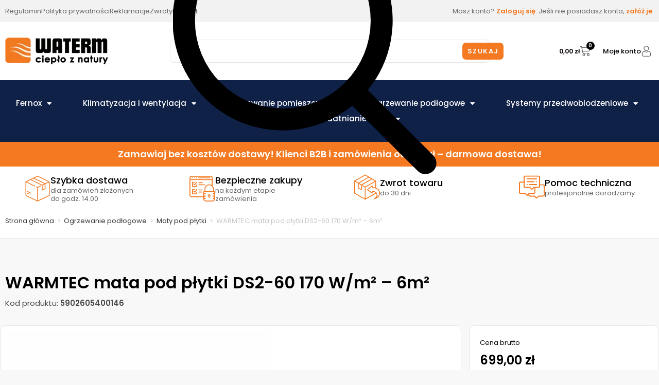

--- FILE ---
content_type: text/html; charset=UTF-8
request_url: https://waterm24.pl/produkt/warmtec-mata-pod-plytki-ds2-60/
body_size: 77306
content:
<!DOCTYPE html>
<html class="html" dir="ltr" lang="pl-PL" prefix="og: https://ogp.me/ns#">
<head>
	<meta charset="UTF-8">
	<link rel="profile" href="https://gmpg.org/xfn/11">

	<title>WARMTEC mata pod płytki DS2-60 170 W/m² – 6m² - Waterm24.pl Technika Grzewcza</title>

		<!-- All in One SEO 4.9.1.1 - aioseo.com -->
	<meta name="description" content="&quot;Jednostronnie zasilana, samoprzylepna mata grzejna o mocy 170 W/m² do montażu w warstwie kleju pod płytkami. Idealnie nadaje się do instalacji w pomieszczeniach mieszkalnych, łazienkach oraz sanitariatach. Niewielka grubość przewodu maty grzejnej nie powoduje znacznego podniesienia poziomu podłogi i pozwala na montaż maty również w przypadku remontów, czy renowacji. Znakomicie poprawia komfort korzystania z pomieszczeń," />
	<meta name="robots" content="max-image-preview:large" />
	<link rel="canonical" href="https://waterm24.pl/produkt/warmtec-mata-pod-plytki-ds2-60/" />
	<meta name="generator" content="All in One SEO (AIOSEO) 4.9.1.1" />
		<meta property="og:locale" content="pl_PL" />
		<meta property="og:site_name" content="Waterm24.pl Technika Grzewcza -" />
		<meta property="og:type" content="article" />
		<meta property="og:title" content="WARMTEC mata pod płytki DS2-60 170 W/m² – 6m² - Waterm24.pl Technika Grzewcza" />
		<meta property="og:description" content="&quot;Jednostronnie zasilana, samoprzylepna mata grzejna o mocy 170 W/m² do montażu w warstwie kleju pod płytkami. Idealnie nadaje się do instalacji w pomieszczeniach mieszkalnych, łazienkach oraz sanitariatach. Niewielka grubość przewodu maty grzejnej nie powoduje znacznego podniesienia poziomu podłogi i pozwala na montaż maty również w przypadku remontów, czy renowacji. Znakomicie poprawia komfort korzystania z pomieszczeń," />
		<meta property="og:url" content="https://waterm24.pl/produkt/warmtec-mata-pod-plytki-ds2-60/" />
		<meta property="og:image" content="https://waterm24.pl/wp-content/uploads/2022/07/watermfb.jpg" />
		<meta property="og:image:secure_url" content="https://waterm24.pl/wp-content/uploads/2022/07/watermfb.jpg" />
		<meta property="og:image:width" content="1200" />
		<meta property="og:image:height" content="630" />
		<meta property="article:published_time" content="2022-10-25T12:15:46+00:00" />
		<meta property="article:modified_time" content="2025-09-15T08:45:16+00:00" />
		<meta name="twitter:card" content="summary_large_image" />
		<meta name="twitter:title" content="WARMTEC mata pod płytki DS2-60 170 W/m² – 6m² - Waterm24.pl Technika Grzewcza" />
		<meta name="twitter:description" content="&quot;Jednostronnie zasilana, samoprzylepna mata grzejna o mocy 170 W/m² do montażu w warstwie kleju pod płytkami. Idealnie nadaje się do instalacji w pomieszczeniach mieszkalnych, łazienkach oraz sanitariatach. Niewielka grubość przewodu maty grzejnej nie powoduje znacznego podniesienia poziomu podłogi i pozwala na montaż maty również w przypadku remontów, czy renowacji. Znakomicie poprawia komfort korzystania z pomieszczeń," />
		<meta name="twitter:image" content="https://waterm24.pl/wp-content/uploads/2022/07/watermfb.jpg" />
		<script type="application/ld+json" class="aioseo-schema">
			{"@context":"https:\/\/schema.org","@graph":[{"@type":"BreadcrumbList","@id":"https:\/\/waterm24.pl\/produkt\/warmtec-mata-pod-plytki-ds2-60\/#breadcrumblist","itemListElement":[{"@type":"ListItem","@id":"https:\/\/waterm24.pl#listItem","position":1,"name":"Home","item":"https:\/\/waterm24.pl","nextItem":{"@type":"ListItem","@id":"https:\/\/waterm24.pl\/sklep\/#listItem","name":"Sklep"}},{"@type":"ListItem","@id":"https:\/\/waterm24.pl\/sklep\/#listItem","position":2,"name":"Sklep","item":"https:\/\/waterm24.pl\/sklep\/","nextItem":{"@type":"ListItem","@id":"https:\/\/waterm24.pl\/produkty\/ogrzewanie-podlogowe\/#listItem","name":"Ogrzewanie pod\u0142ogowe"},"previousItem":{"@type":"ListItem","@id":"https:\/\/waterm24.pl#listItem","name":"Home"}},{"@type":"ListItem","@id":"https:\/\/waterm24.pl\/produkty\/ogrzewanie-podlogowe\/#listItem","position":3,"name":"Ogrzewanie pod\u0142ogowe","item":"https:\/\/waterm24.pl\/produkty\/ogrzewanie-podlogowe\/","nextItem":{"@type":"ListItem","@id":"https:\/\/waterm24.pl\/produkty\/ogrzewanie-podlogowe\/maty-pod-plytki\/#listItem","name":"Maty pod p\u0142ytki"},"previousItem":{"@type":"ListItem","@id":"https:\/\/waterm24.pl\/sklep\/#listItem","name":"Sklep"}},{"@type":"ListItem","@id":"https:\/\/waterm24.pl\/produkty\/ogrzewanie-podlogowe\/maty-pod-plytki\/#listItem","position":4,"name":"Maty pod p\u0142ytki","item":"https:\/\/waterm24.pl\/produkty\/ogrzewanie-podlogowe\/maty-pod-plytki\/","nextItem":{"@type":"ListItem","@id":"https:\/\/waterm24.pl\/produkt\/warmtec-mata-pod-plytki-ds2-60\/#listItem","name":"WARMTEC mata pod p\u0142ytki DS2-60 170 W\/m\u00b2 &#8211; 6m\u00b2"},"previousItem":{"@type":"ListItem","@id":"https:\/\/waterm24.pl\/produkty\/ogrzewanie-podlogowe\/#listItem","name":"Ogrzewanie pod\u0142ogowe"}},{"@type":"ListItem","@id":"https:\/\/waterm24.pl\/produkt\/warmtec-mata-pod-plytki-ds2-60\/#listItem","position":5,"name":"WARMTEC mata pod p\u0142ytki DS2-60 170 W\/m\u00b2 &#8211; 6m\u00b2","previousItem":{"@type":"ListItem","@id":"https:\/\/waterm24.pl\/produkty\/ogrzewanie-podlogowe\/maty-pod-plytki\/#listItem","name":"Maty pod p\u0142ytki"}}]},{"@type":"ItemPage","@id":"https:\/\/waterm24.pl\/produkt\/warmtec-mata-pod-plytki-ds2-60\/#itempage","url":"https:\/\/waterm24.pl\/produkt\/warmtec-mata-pod-plytki-ds2-60\/","name":"WARMTEC mata pod p\u0142ytki DS2-60 170 W\/m\u00b2 \u2013 6m\u00b2 - Waterm24.pl Technika Grzewcza","description":"\"Jednostronnie zasilana, samoprzylepna mata grzejna o mocy 170 W\/m\u00b2 do monta\u017cu w warstwie kleju pod p\u0142ytkami. Idealnie nadaje si\u0119 do instalacji w pomieszczeniach mieszkalnych, \u0142azienkach oraz sanitariatach. Niewielka grubo\u015b\u0107 przewodu maty grzejnej nie powoduje znacznego podniesienia poziomu pod\u0142ogi i pozwala na monta\u017c maty r\u00f3wnie\u017c w przypadku remont\u00f3w, czy renowacji. Znakomicie poprawia komfort korzystania z pomieszcze\u0144,","inLanguage":"pl-PL","isPartOf":{"@id":"https:\/\/waterm24.pl\/#website"},"breadcrumb":{"@id":"https:\/\/waterm24.pl\/produkt\/warmtec-mata-pod-plytki-ds2-60\/#breadcrumblist"},"image":{"@type":"ImageObject","url":"https:\/\/waterm24.pl\/wp-content\/uploads\/2022\/10\/126.jpg","@id":"https:\/\/waterm24.pl\/produkt\/warmtec-mata-pod-plytki-ds2-60\/#mainImage","width":1200,"height":1200},"primaryImageOfPage":{"@id":"https:\/\/waterm24.pl\/produkt\/warmtec-mata-pod-plytki-ds2-60\/#mainImage"},"datePublished":"2022-10-25T14:15:46+02:00","dateModified":"2025-09-15T10:45:16+02:00"},{"@type":"Organization","@id":"https:\/\/waterm24.pl\/#organization","name":"WATERM Technika grzewcza, Instalacje Wejherowo","url":"https:\/\/waterm24.pl\/"},{"@type":"WebSite","@id":"https:\/\/waterm24.pl\/#website","url":"https:\/\/waterm24.pl\/","name":"Waterm24.pl Technika Grzewcza","inLanguage":"pl-PL","publisher":{"@id":"https:\/\/waterm24.pl\/#organization"}}]}
		</script>
		<!-- All in One SEO -->


<!-- Google Tag Manager for WordPress by gtm4wp.com -->
<script data-cfasync="false" data-pagespeed-no-defer>
	var gtm4wp_datalayer_name = "dataLayer";
	var dataLayer = dataLayer || [];
	const gtm4wp_use_sku_instead = false;
	const gtm4wp_currency = 'PLN';
	const gtm4wp_product_per_impression = 10;
	const gtm4wp_clear_ecommerce = false;
	const gtm4wp_datalayer_max_timeout = 2000;
</script>
<!-- End Google Tag Manager for WordPress by gtm4wp.com --><meta name="viewport" content="width=device-width, initial-scale=1"><link rel='dns-prefetch' href='//fonts.googleapis.com' />
<link rel="alternate" type="application/rss+xml" title="Waterm24.pl Technika Grzewcza &raquo; Kanał z wpisami" href="https://waterm24.pl/feed/" />
<link rel="alternate" type="application/rss+xml" title="Waterm24.pl Technika Grzewcza &raquo; Kanał z komentarzami" href="https://waterm24.pl/comments/feed/" />
<link rel="alternate" type="application/rss+xml" title="Waterm24.pl Technika Grzewcza &raquo; WARMTEC mata pod płytki DS2-60 170 W/m² &#8211; 6m² Kanał z komentarzami" href="https://waterm24.pl/produkt/warmtec-mata-pod-plytki-ds2-60/feed/" />
<link rel="alternate" title="oEmbed (JSON)" type="application/json+oembed" href="https://waterm24.pl/wp-json/oembed/1.0/embed?url=https%3A%2F%2Fwaterm24.pl%2Fprodukt%2Fwarmtec-mata-pod-plytki-ds2-60%2F" />
<link rel="alternate" title="oEmbed (XML)" type="text/xml+oembed" href="https://waterm24.pl/wp-json/oembed/1.0/embed?url=https%3A%2F%2Fwaterm24.pl%2Fprodukt%2Fwarmtec-mata-pod-plytki-ds2-60%2F&#038;format=xml" />
<style id='wp-img-auto-sizes-contain-inline-css'>
img:is([sizes=auto i],[sizes^="auto," i]){contain-intrinsic-size:3000px 1500px}
/*# sourceURL=wp-img-auto-sizes-contain-inline-css */
</style>
<link rel='stylesheet' id='acfwf-wc-cart-block-integration-css' href='https://waterm24.pl/wp-content/plugins/advanced-coupons-for-woocommerce-free/dist/assets/index-467dde24.css?ver=1764054118' media='all' />
<link rel='stylesheet' id='acfwf-wc-checkout-block-integration-css' href='https://waterm24.pl/wp-content/plugins/advanced-coupons-for-woocommerce-free/dist/assets/index-2a7d8588.css?ver=1764054118' media='all' />
<style id='wp-emoji-styles-inline-css'>

	img.wp-smiley, img.emoji {
		display: inline !important;
		border: none !important;
		box-shadow: none !important;
		height: 1em !important;
		width: 1em !important;
		margin: 0 0.07em !important;
		vertical-align: -0.1em !important;
		background: none !important;
		padding: 0 !important;
	}
/*# sourceURL=wp-emoji-styles-inline-css */
</style>
<link rel='stylesheet' id='wp-block-library-css' href='https://waterm24.pl/wp-includes/css/dist/block-library/style.min.css?ver=6.9' media='all' />
<style id='wp-block-library-theme-inline-css'>
.wp-block-audio :where(figcaption){color:#555;font-size:13px;text-align:center}.is-dark-theme .wp-block-audio :where(figcaption){color:#ffffffa6}.wp-block-audio{margin:0 0 1em}.wp-block-code{border:1px solid #ccc;border-radius:4px;font-family:Menlo,Consolas,monaco,monospace;padding:.8em 1em}.wp-block-embed :where(figcaption){color:#555;font-size:13px;text-align:center}.is-dark-theme .wp-block-embed :where(figcaption){color:#ffffffa6}.wp-block-embed{margin:0 0 1em}.blocks-gallery-caption{color:#555;font-size:13px;text-align:center}.is-dark-theme .blocks-gallery-caption{color:#ffffffa6}:root :where(.wp-block-image figcaption){color:#555;font-size:13px;text-align:center}.is-dark-theme :root :where(.wp-block-image figcaption){color:#ffffffa6}.wp-block-image{margin:0 0 1em}.wp-block-pullquote{border-bottom:4px solid;border-top:4px solid;color:currentColor;margin-bottom:1.75em}.wp-block-pullquote :where(cite),.wp-block-pullquote :where(footer),.wp-block-pullquote__citation{color:currentColor;font-size:.8125em;font-style:normal;text-transform:uppercase}.wp-block-quote{border-left:.25em solid;margin:0 0 1.75em;padding-left:1em}.wp-block-quote cite,.wp-block-quote footer{color:currentColor;font-size:.8125em;font-style:normal;position:relative}.wp-block-quote:where(.has-text-align-right){border-left:none;border-right:.25em solid;padding-left:0;padding-right:1em}.wp-block-quote:where(.has-text-align-center){border:none;padding-left:0}.wp-block-quote.is-large,.wp-block-quote.is-style-large,.wp-block-quote:where(.is-style-plain){border:none}.wp-block-search .wp-block-search__label{font-weight:700}.wp-block-search__button{border:1px solid #ccc;padding:.375em .625em}:where(.wp-block-group.has-background){padding:1.25em 2.375em}.wp-block-separator.has-css-opacity{opacity:.4}.wp-block-separator{border:none;border-bottom:2px solid;margin-left:auto;margin-right:auto}.wp-block-separator.has-alpha-channel-opacity{opacity:1}.wp-block-separator:not(.is-style-wide):not(.is-style-dots){width:100px}.wp-block-separator.has-background:not(.is-style-dots){border-bottom:none;height:1px}.wp-block-separator.has-background:not(.is-style-wide):not(.is-style-dots){height:2px}.wp-block-table{margin:0 0 1em}.wp-block-table td,.wp-block-table th{word-break:normal}.wp-block-table :where(figcaption){color:#555;font-size:13px;text-align:center}.is-dark-theme .wp-block-table :where(figcaption){color:#ffffffa6}.wp-block-video :where(figcaption){color:#555;font-size:13px;text-align:center}.is-dark-theme .wp-block-video :where(figcaption){color:#ffffffa6}.wp-block-video{margin:0 0 1em}:root :where(.wp-block-template-part.has-background){margin-bottom:0;margin-top:0;padding:1.25em 2.375em}
/*# sourceURL=/wp-includes/css/dist/block-library/theme.min.css */
</style>
<style id='classic-theme-styles-inline-css'>
/*! This file is auto-generated */
.wp-block-button__link{color:#fff;background-color:#32373c;border-radius:9999px;box-shadow:none;text-decoration:none;padding:calc(.667em + 2px) calc(1.333em + 2px);font-size:1.125em}.wp-block-file__button{background:#32373c;color:#fff;text-decoration:none}
/*# sourceURL=/wp-includes/css/classic-themes.min.css */
</style>
<link rel='stylesheet' id='acfw-blocks-frontend-css' href='https://waterm24.pl/wp-content/plugins/advanced-coupons-for-woocommerce-free/css/acfw-blocks-frontend.css?ver=4.7.0' media='all' />
<link rel='stylesheet' id='aioseo/css/src/vue/standalone/blocks/table-of-contents/global.scss-css' href='https://waterm24.pl/wp-content/plugins/all-in-one-seo-pack/dist/Lite/assets/css/table-of-contents/global.e90f6d47.css?ver=4.9.1.1' media='all' />
<link rel='stylesheet' id='jet-engine-frontend-css' href='https://waterm24.pl/wp-content/plugins/jet-engine/assets/css/frontend.css?ver=3.8.0' media='all' />
<style id='global-styles-inline-css'>
:root{--wp--preset--aspect-ratio--square: 1;--wp--preset--aspect-ratio--4-3: 4/3;--wp--preset--aspect-ratio--3-4: 3/4;--wp--preset--aspect-ratio--3-2: 3/2;--wp--preset--aspect-ratio--2-3: 2/3;--wp--preset--aspect-ratio--16-9: 16/9;--wp--preset--aspect-ratio--9-16: 9/16;--wp--preset--color--black: #000000;--wp--preset--color--cyan-bluish-gray: #abb8c3;--wp--preset--color--white: #ffffff;--wp--preset--color--pale-pink: #f78da7;--wp--preset--color--vivid-red: #cf2e2e;--wp--preset--color--luminous-vivid-orange: #ff6900;--wp--preset--color--luminous-vivid-amber: #fcb900;--wp--preset--color--light-green-cyan: #7bdcb5;--wp--preset--color--vivid-green-cyan: #00d084;--wp--preset--color--pale-cyan-blue: #8ed1fc;--wp--preset--color--vivid-cyan-blue: #0693e3;--wp--preset--color--vivid-purple: #9b51e0;--wp--preset--gradient--vivid-cyan-blue-to-vivid-purple: linear-gradient(135deg,rgb(6,147,227) 0%,rgb(155,81,224) 100%);--wp--preset--gradient--light-green-cyan-to-vivid-green-cyan: linear-gradient(135deg,rgb(122,220,180) 0%,rgb(0,208,130) 100%);--wp--preset--gradient--luminous-vivid-amber-to-luminous-vivid-orange: linear-gradient(135deg,rgb(252,185,0) 0%,rgb(255,105,0) 100%);--wp--preset--gradient--luminous-vivid-orange-to-vivid-red: linear-gradient(135deg,rgb(255,105,0) 0%,rgb(207,46,46) 100%);--wp--preset--gradient--very-light-gray-to-cyan-bluish-gray: linear-gradient(135deg,rgb(238,238,238) 0%,rgb(169,184,195) 100%);--wp--preset--gradient--cool-to-warm-spectrum: linear-gradient(135deg,rgb(74,234,220) 0%,rgb(151,120,209) 20%,rgb(207,42,186) 40%,rgb(238,44,130) 60%,rgb(251,105,98) 80%,rgb(254,248,76) 100%);--wp--preset--gradient--blush-light-purple: linear-gradient(135deg,rgb(255,206,236) 0%,rgb(152,150,240) 100%);--wp--preset--gradient--blush-bordeaux: linear-gradient(135deg,rgb(254,205,165) 0%,rgb(254,45,45) 50%,rgb(107,0,62) 100%);--wp--preset--gradient--luminous-dusk: linear-gradient(135deg,rgb(255,203,112) 0%,rgb(199,81,192) 50%,rgb(65,88,208) 100%);--wp--preset--gradient--pale-ocean: linear-gradient(135deg,rgb(255,245,203) 0%,rgb(182,227,212) 50%,rgb(51,167,181) 100%);--wp--preset--gradient--electric-grass: linear-gradient(135deg,rgb(202,248,128) 0%,rgb(113,206,126) 100%);--wp--preset--gradient--midnight: linear-gradient(135deg,rgb(2,3,129) 0%,rgb(40,116,252) 100%);--wp--preset--font-size--small: 13px;--wp--preset--font-size--medium: 20px;--wp--preset--font-size--large: 36px;--wp--preset--font-size--x-large: 42px;--wp--preset--spacing--20: 0.44rem;--wp--preset--spacing--30: 0.67rem;--wp--preset--spacing--40: 1rem;--wp--preset--spacing--50: 1.5rem;--wp--preset--spacing--60: 2.25rem;--wp--preset--spacing--70: 3.38rem;--wp--preset--spacing--80: 5.06rem;--wp--preset--shadow--natural: 6px 6px 9px rgba(0, 0, 0, 0.2);--wp--preset--shadow--deep: 12px 12px 50px rgba(0, 0, 0, 0.4);--wp--preset--shadow--sharp: 6px 6px 0px rgba(0, 0, 0, 0.2);--wp--preset--shadow--outlined: 6px 6px 0px -3px rgb(255, 255, 255), 6px 6px rgb(0, 0, 0);--wp--preset--shadow--crisp: 6px 6px 0px rgb(0, 0, 0);}:where(.is-layout-flex){gap: 0.5em;}:where(.is-layout-grid){gap: 0.5em;}body .is-layout-flex{display: flex;}.is-layout-flex{flex-wrap: wrap;align-items: center;}.is-layout-flex > :is(*, div){margin: 0;}body .is-layout-grid{display: grid;}.is-layout-grid > :is(*, div){margin: 0;}:where(.wp-block-columns.is-layout-flex){gap: 2em;}:where(.wp-block-columns.is-layout-grid){gap: 2em;}:where(.wp-block-post-template.is-layout-flex){gap: 1.25em;}:where(.wp-block-post-template.is-layout-grid){gap: 1.25em;}.has-black-color{color: var(--wp--preset--color--black) !important;}.has-cyan-bluish-gray-color{color: var(--wp--preset--color--cyan-bluish-gray) !important;}.has-white-color{color: var(--wp--preset--color--white) !important;}.has-pale-pink-color{color: var(--wp--preset--color--pale-pink) !important;}.has-vivid-red-color{color: var(--wp--preset--color--vivid-red) !important;}.has-luminous-vivid-orange-color{color: var(--wp--preset--color--luminous-vivid-orange) !important;}.has-luminous-vivid-amber-color{color: var(--wp--preset--color--luminous-vivid-amber) !important;}.has-light-green-cyan-color{color: var(--wp--preset--color--light-green-cyan) !important;}.has-vivid-green-cyan-color{color: var(--wp--preset--color--vivid-green-cyan) !important;}.has-pale-cyan-blue-color{color: var(--wp--preset--color--pale-cyan-blue) !important;}.has-vivid-cyan-blue-color{color: var(--wp--preset--color--vivid-cyan-blue) !important;}.has-vivid-purple-color{color: var(--wp--preset--color--vivid-purple) !important;}.has-black-background-color{background-color: var(--wp--preset--color--black) !important;}.has-cyan-bluish-gray-background-color{background-color: var(--wp--preset--color--cyan-bluish-gray) !important;}.has-white-background-color{background-color: var(--wp--preset--color--white) !important;}.has-pale-pink-background-color{background-color: var(--wp--preset--color--pale-pink) !important;}.has-vivid-red-background-color{background-color: var(--wp--preset--color--vivid-red) !important;}.has-luminous-vivid-orange-background-color{background-color: var(--wp--preset--color--luminous-vivid-orange) !important;}.has-luminous-vivid-amber-background-color{background-color: var(--wp--preset--color--luminous-vivid-amber) !important;}.has-light-green-cyan-background-color{background-color: var(--wp--preset--color--light-green-cyan) !important;}.has-vivid-green-cyan-background-color{background-color: var(--wp--preset--color--vivid-green-cyan) !important;}.has-pale-cyan-blue-background-color{background-color: var(--wp--preset--color--pale-cyan-blue) !important;}.has-vivid-cyan-blue-background-color{background-color: var(--wp--preset--color--vivid-cyan-blue) !important;}.has-vivid-purple-background-color{background-color: var(--wp--preset--color--vivid-purple) !important;}.has-black-border-color{border-color: var(--wp--preset--color--black) !important;}.has-cyan-bluish-gray-border-color{border-color: var(--wp--preset--color--cyan-bluish-gray) !important;}.has-white-border-color{border-color: var(--wp--preset--color--white) !important;}.has-pale-pink-border-color{border-color: var(--wp--preset--color--pale-pink) !important;}.has-vivid-red-border-color{border-color: var(--wp--preset--color--vivid-red) !important;}.has-luminous-vivid-orange-border-color{border-color: var(--wp--preset--color--luminous-vivid-orange) !important;}.has-luminous-vivid-amber-border-color{border-color: var(--wp--preset--color--luminous-vivid-amber) !important;}.has-light-green-cyan-border-color{border-color: var(--wp--preset--color--light-green-cyan) !important;}.has-vivid-green-cyan-border-color{border-color: var(--wp--preset--color--vivid-green-cyan) !important;}.has-pale-cyan-blue-border-color{border-color: var(--wp--preset--color--pale-cyan-blue) !important;}.has-vivid-cyan-blue-border-color{border-color: var(--wp--preset--color--vivid-cyan-blue) !important;}.has-vivid-purple-border-color{border-color: var(--wp--preset--color--vivid-purple) !important;}.has-vivid-cyan-blue-to-vivid-purple-gradient-background{background: var(--wp--preset--gradient--vivid-cyan-blue-to-vivid-purple) !important;}.has-light-green-cyan-to-vivid-green-cyan-gradient-background{background: var(--wp--preset--gradient--light-green-cyan-to-vivid-green-cyan) !important;}.has-luminous-vivid-amber-to-luminous-vivid-orange-gradient-background{background: var(--wp--preset--gradient--luminous-vivid-amber-to-luminous-vivid-orange) !important;}.has-luminous-vivid-orange-to-vivid-red-gradient-background{background: var(--wp--preset--gradient--luminous-vivid-orange-to-vivid-red) !important;}.has-very-light-gray-to-cyan-bluish-gray-gradient-background{background: var(--wp--preset--gradient--very-light-gray-to-cyan-bluish-gray) !important;}.has-cool-to-warm-spectrum-gradient-background{background: var(--wp--preset--gradient--cool-to-warm-spectrum) !important;}.has-blush-light-purple-gradient-background{background: var(--wp--preset--gradient--blush-light-purple) !important;}.has-blush-bordeaux-gradient-background{background: var(--wp--preset--gradient--blush-bordeaux) !important;}.has-luminous-dusk-gradient-background{background: var(--wp--preset--gradient--luminous-dusk) !important;}.has-pale-ocean-gradient-background{background: var(--wp--preset--gradient--pale-ocean) !important;}.has-electric-grass-gradient-background{background: var(--wp--preset--gradient--electric-grass) !important;}.has-midnight-gradient-background{background: var(--wp--preset--gradient--midnight) !important;}.has-small-font-size{font-size: var(--wp--preset--font-size--small) !important;}.has-medium-font-size{font-size: var(--wp--preset--font-size--medium) !important;}.has-large-font-size{font-size: var(--wp--preset--font-size--large) !important;}.has-x-large-font-size{font-size: var(--wp--preset--font-size--x-large) !important;}
:where(.wp-block-post-template.is-layout-flex){gap: 1.25em;}:where(.wp-block-post-template.is-layout-grid){gap: 1.25em;}
:where(.wp-block-term-template.is-layout-flex){gap: 1.25em;}:where(.wp-block-term-template.is-layout-grid){gap: 1.25em;}
:where(.wp-block-columns.is-layout-flex){gap: 2em;}:where(.wp-block-columns.is-layout-grid){gap: 2em;}
:root :where(.wp-block-pullquote){font-size: 1.5em;line-height: 1.6;}
/*# sourceURL=global-styles-inline-css */
</style>
<link rel='stylesheet' id='bdlr-style-css' href='https://waterm24.pl/wp-content/plugins/bundler/assets/css/style.css?ver=3.3.3' media='all' />
<link rel='stylesheet' id='bdlr-bundle-style-css' href='https://waterm24.pl/wp-content/plugins/bundler/assets/css/bundle.css?ver=3.3.3' media='all' />
<link rel='stylesheet' id='leaselink_pay_by_paynow_pl_styles-css' href='https://waterm24.pl/wp-content/plugins/leaselink-plugin-pl/assets/css/front.css?ver=1.0.3.5' media='all' />
<link rel='stylesheet' id='photoswipe-css' href='https://waterm24.pl/wp-content/plugins/woocommerce/assets/css/photoswipe/photoswipe.min.css?ver=10.3.6' media='all' />
<link rel='stylesheet' id='photoswipe-default-skin-css' href='https://waterm24.pl/wp-content/plugins/woocommerce/assets/css/photoswipe/default-skin/default-skin.min.css?ver=10.3.6' media='all' />
<style id='woocommerce-inline-inline-css'>
.woocommerce form .form-row .required { visibility: visible; }
/*# sourceURL=woocommerce-inline-inline-css */
</style>
<link rel='stylesheet' id='cmplz-general-css' href='https://waterm24.pl/wp-content/plugins/complianz-gdpr-premium/assets/css/cookieblocker.min.css?ver=1762164850' media='all' />
<link rel='stylesheet' id='brands-styles-css' href='https://waterm24.pl/wp-content/plugins/woocommerce/assets/css/brands.css?ver=10.3.6' media='all' />
<link rel='stylesheet' id='oceanwp-style-css' href='https://waterm24.pl/wp-content/themes/oceanwp/assets/css/style.min.css?ver=1.0' media='all' />
<link rel='stylesheet' id='child-style-css' href='https://waterm24.pl/wp-content/themes/oceanwp-child/style.css?ver=6.9' media='all' />
<link rel='stylesheet' id='oceanwp-woo-mini-cart-css' href='https://waterm24.pl/wp-content/themes/oceanwp/assets/css/woo/woo-mini-cart.min.css?ver=6.9' media='all' />
<link rel='stylesheet' id='font-awesome-css' href='https://waterm24.pl/wp-content/themes/oceanwp/assets/fonts/fontawesome/css/all.min.css?ver=6.7.2' media='all' />
<link rel='stylesheet' id='simple-line-icons-css' href='https://waterm24.pl/wp-content/themes/oceanwp/assets/css/third/simple-line-icons.min.css?ver=2.4.0' media='all' />
<link rel='stylesheet' id='jet-fb-option-field-select-css' href='https://waterm24.pl/wp-content/plugins/jetformbuilder/modules/option-field/assets/build/select.css?ver=0edd78a6f12e2b918b82' media='all' />
<link rel='stylesheet' id='jet-fb-option-field-checkbox-css' href='https://waterm24.pl/wp-content/plugins/jetformbuilder/modules/option-field/assets/build/checkbox.css?ver=6e25adbbae5a5d1bb65e' media='all' />
<link rel='stylesheet' id='jet-fb-option-field-radio-css' href='https://waterm24.pl/wp-content/plugins/jetformbuilder/modules/option-field/assets/build/radio.css?ver=7c6d0d4d7df91e6bd6a4' media='all' />
<link rel='stylesheet' id='jet-fb-advanced-choices-css' href='https://waterm24.pl/wp-content/plugins/jetformbuilder/modules/advanced-choices/assets/build/main.css?ver=ca05550a7cac3b9b55a3' media='all' />
<link rel='stylesheet' id='jet-fb-wysiwyg-css' href='https://waterm24.pl/wp-content/plugins/jetformbuilder/modules/wysiwyg/assets/build/wysiwyg.css?ver=5a4d16fb6d7a94700261' media='all' />
<link rel='stylesheet' id='jet-fb-switcher-css' href='https://waterm24.pl/wp-content/plugins/jetformbuilder/modules/switcher/assets/build/switcher.css?ver=06c887a8b9195e5a119d' media='all' />
<link rel='stylesheet' id='oceanwp-google-font-poppins-css' href='//fonts.googleapis.com/css?family=Poppins%3A100%2C200%2C300%2C400%2C500%2C600%2C700%2C800%2C900%2C100i%2C200i%2C300i%2C400i%2C500i%2C600i%2C700i%2C800i%2C900i&#038;subset=latin&#038;display=swap&#038;ver=6.9' media='all' />
<link rel='stylesheet' id='jet-woo-builder-oceanwp-css' href='https://waterm24.pl/wp-content/plugins/jet-woo-builder/includes/compatibility/packages/themes/oceanwp/assets/css/style.css?ver=2.2.3' media='all' />
<link rel='stylesheet' id='elementor-frontend-css' href='https://waterm24.pl/wp-content/plugins/elementor/assets/css/frontend.min.css?ver=3.33.4' media='all' />
<style id='elementor-frontend-inline-css'>
.elementor-kit-8{--e-global-color-primary:#060606;--e-global-color-secondary:#54595F;--e-global-color-text:#7A7A7A;--e-global-color-accent:#61CE70;--e-global-color-9a29116:#F2F2F2;--e-global-color-b33c292:#F47921;--e-global-color-ed61f61:#102147;--e-global-typography-primary-font-family:"Poppins";--e-global-typography-primary-font-weight:600;--e-global-typography-secondary-font-family:"Roboto Slab";--e-global-typography-secondary-font-weight:400;--e-global-typography-text-font-family:"Roboto";--e-global-typography-text-font-weight:400;--e-global-typography-accent-font-family:"Roboto";--e-global-typography-accent-font-weight:500;}.elementor-kit-8 e-page-transition{background-color:#FFBC7D;}.elementor-section.elementor-section-boxed > .elementor-container{max-width:1340px;}.e-con{--container-max-width:1340px;}.elementor-widget:not(:last-child){margin-block-end:20px;}.elementor-element{--widgets-spacing:20px 20px;--widgets-spacing-row:20px;--widgets-spacing-column:20px;}{}h1.entry-title{display:var(--page-title-display);}@media(max-width:1024px){.elementor-section.elementor-section-boxed > .elementor-container{max-width:1024px;}.e-con{--container-max-width:1024px;}}@media(max-width:767px){.elementor-section.elementor-section-boxed > .elementor-container{max-width:767px;}.e-con{--container-max-width:767px;}}
.elementor-2484 .elementor-element.elementor-element-f8d4d2b:not(.elementor-motion-effects-element-type-background), .elementor-2484 .elementor-element.elementor-element-f8d4d2b > .elementor-motion-effects-container > .elementor-motion-effects-layer{background-color:var( --e-global-color-9a29116 );}.elementor-2484 .elementor-element.elementor-element-f8d4d2b{transition:background 0.3s, border 0.3s, border-radius 0.3s, box-shadow 0.3s;}.elementor-2484 .elementor-element.elementor-element-f8d4d2b > .elementor-background-overlay{transition:background 0.3s, border-radius 0.3s, opacity 0.3s;}.elementor-bc-flex-widget .elementor-2484 .elementor-element.elementor-element-b6c0c79.elementor-column .elementor-widget-wrap{align-items:center;}.elementor-2484 .elementor-element.elementor-element-b6c0c79.elementor-column.elementor-element[data-element_type="column"] > .elementor-widget-wrap.elementor-element-populated{align-content:center;align-items:center;}.elementor-widget-icon-list .elementor-icon-list-item:not(:last-child):after{border-color:var( --e-global-color-text );}.elementor-widget-icon-list .elementor-icon-list-icon i{color:var( --e-global-color-primary );}.elementor-widget-icon-list .elementor-icon-list-icon svg{fill:var( --e-global-color-primary );}.elementor-widget-icon-list .elementor-icon-list-item > .elementor-icon-list-text, .elementor-widget-icon-list .elementor-icon-list-item > a{font-family:var( --e-global-typography-text-font-family ), Sans-serif;font-weight:var( --e-global-typography-text-font-weight );}.elementor-widget-icon-list .elementor-icon-list-text{color:var( --e-global-color-secondary );}.elementor-2484 .elementor-element.elementor-element-11f238b .elementor-icon-list-items:not(.elementor-inline-items) .elementor-icon-list-item:not(:last-child){padding-block-end:calc(25px/2);}.elementor-2484 .elementor-element.elementor-element-11f238b .elementor-icon-list-items:not(.elementor-inline-items) .elementor-icon-list-item:not(:first-child){margin-block-start:calc(25px/2);}.elementor-2484 .elementor-element.elementor-element-11f238b .elementor-icon-list-items.elementor-inline-items .elementor-icon-list-item{margin-inline:calc(25px/2);}.elementor-2484 .elementor-element.elementor-element-11f238b .elementor-icon-list-items.elementor-inline-items{margin-inline:calc(-25px/2);}.elementor-2484 .elementor-element.elementor-element-11f238b .elementor-icon-list-items.elementor-inline-items .elementor-icon-list-item:after{inset-inline-end:calc(-25px/2);}.elementor-2484 .elementor-element.elementor-element-11f238b .elementor-icon-list-icon i{transition:color 0.3s;}.elementor-2484 .elementor-element.elementor-element-11f238b .elementor-icon-list-icon svg{transition:fill 0.3s;}.elementor-2484 .elementor-element.elementor-element-11f238b{--e-icon-list-icon-size:14px;--icon-vertical-offset:0px;}.elementor-2484 .elementor-element.elementor-element-11f238b .elementor-icon-list-item > .elementor-icon-list-text, .elementor-2484 .elementor-element.elementor-element-11f238b .elementor-icon-list-item > a{font-family:"Poppins", Sans-serif;font-size:13px;font-weight:400;}.elementor-2484 .elementor-element.elementor-element-11f238b .elementor-icon-list-text{color:#666666;transition:color 0.3s;}.elementor-bc-flex-widget .elementor-2484 .elementor-element.elementor-element-c2d44f0.elementor-column .elementor-widget-wrap{align-items:center;}.elementor-2484 .elementor-element.elementor-element-c2d44f0.elementor-column.elementor-element[data-element_type="column"] > .elementor-widget-wrap.elementor-element-populated{align-content:center;align-items:center;}.elementor-2484 .elementor-element.elementor-element-c2d44f0.elementor-column > .elementor-widget-wrap{justify-content:flex-end;}.elementor-2484 .elementor-element.elementor-element-c2d44f0 > .elementor-widget-wrap > .elementor-widget:not(.elementor-widget__width-auto):not(.elementor-widget__width-initial):not(:last-child):not(.elementor-absolute){margin-bottom:0px;}.elementor-widget-text-editor{font-family:var( --e-global-typography-text-font-family ), Sans-serif;font-weight:var( --e-global-typography-text-font-weight );color:var( --e-global-color-text );}.elementor-widget-text-editor.elementor-drop-cap-view-stacked .elementor-drop-cap{background-color:var( --e-global-color-primary );}.elementor-widget-text-editor.elementor-drop-cap-view-framed .elementor-drop-cap, .elementor-widget-text-editor.elementor-drop-cap-view-default .elementor-drop-cap{color:var( --e-global-color-primary );border-color:var( --e-global-color-primary );}.elementor-2484 .elementor-element.elementor-element-7063cf8 > .elementor-widget-container{margin:0px 0px -20px 0px;}.elementor-2484 .elementor-element.elementor-element-7063cf8{text-align:right;font-family:"Poppins", Sans-serif;font-size:13px;font-weight:400;line-height:13px;color:#666666;}.elementor-widget-heading .elementor-heading-title{font-family:var( --e-global-typography-primary-font-family ), Sans-serif;font-weight:var( --e-global-typography-primary-font-weight );color:var( --e-global-color-primary );}.elementor-2484 .elementor-element.elementor-element-4492a25{width:initial;max-width:initial;text-align:right;}.elementor-2484 .elementor-element.elementor-element-4492a25 > .elementor-widget-container{margin:0px 15px 0px 0px;}.elementor-2484 .elementor-element.elementor-element-4492a25 .elementor-heading-title{font-family:"Poppins", Sans-serif;font-size:13px;font-weight:500;line-height:13px;color:#666666;}.elementor-2484 .elementor-element.elementor-element-4ccd537{width:initial;max-width:initial;text-align:right;}.elementor-2484 .elementor-element.elementor-element-4ccd537 > .elementor-widget-container{margin:0px 15px 0px 0px;}.elementor-2484 .elementor-element.elementor-element-4ccd537 .elementor-heading-title{font-family:"Poppins", Sans-serif;font-size:13px;font-weight:500;line-height:13px;color:#666666;}.elementor-2484 .elementor-element.elementor-element-3a16921{width:initial;max-width:initial;text-align:right;}.elementor-2484 .elementor-element.elementor-element-3a16921 > .elementor-widget-container{background-color:var( --e-global-color-b33c292 );padding:0px 8px 0px 8px;border-radius:7px 7px 7px 7px;}.elementor-2484 .elementor-element.elementor-element-3a16921 .elementor-heading-title{font-family:"Poppins", Sans-serif;font-size:13px;font-weight:500;line-height:13px;color:#FFFFFF;}.elementor-2484 .elementor-element.elementor-element-211960e{padding:20px 0px 20px 0px;}.elementor-widget-image .widget-image-caption{color:var( --e-global-color-text );font-family:var( --e-global-typography-text-font-family ), Sans-serif;font-weight:var( --e-global-typography-text-font-weight );}.elementor-2484 .elementor-element.elementor-element-8414310{text-align:left;}.elementor-bc-flex-widget .elementor-2484 .elementor-element.elementor-element-51b835e.elementor-column .elementor-widget-wrap{align-items:center;}.elementor-2484 .elementor-element.elementor-element-51b835e.elementor-column.elementor-element[data-element_type="column"] > .elementor-widget-wrap.elementor-element-populated{align-content:center;align-items:center;}.elementor-widget-search{--e-search-input-color:var( --e-global-color-text );}.elementor-widget-search.e-focus{--e-search-input-color:var( --e-global-color-text );}.elementor-widget-search .elementor-pagination{font-family:var( --e-global-typography-primary-font-family ), Sans-serif;font-weight:var( --e-global-typography-primary-font-weight );}.elementor-2484 .elementor-element.elementor-element-dea94f8 .e-search-submit{background-color:#F47921;}.elementor-2484 .elementor-element.elementor-element-dea94f8 .e-search-submit:hover{background-color:#060606;}.elementor-2484 .elementor-element.elementor-element-dea94f8 > .elementor-widget-container{padding:5px 5px 5px 5px;border-style:solid;border-width:1px 1px 1px 1px;border-color:#E5E5E5;border-radius:7px 7px 7px 7px;}.elementor-2484 .elementor-element.elementor-element-dea94f8{--e-search-results-columns:1;--e-search-input-color:#060606;--e-search-icon-label-color:#F47921;--e-search-input-padding-block-start:5px;--e-search-input-padding-inline-start:10px;--e-search-input-padding-block-end:5px;--e-search-input-padding-inline-end:10px;--e-search-icon-label-size:13px;--e-search-input-gap:10px;--e-search-submit-margin-inline-start:0px;--e-search-submit-color:#FFFFFF;--e-search-submit-border-radius:7px 7px 7px 7px;--e-search-submit-padding:10px 10px 10px 10px;}.elementor-2484 .elementor-element.elementor-element-dea94f8 .e-search-input{font-size:13px;line-height:13px;border-style:none;border-radius:7px 0px 0px 7px;}.elementor-2484 .elementor-element.elementor-element-dea94f8 .e-search-submit span{font-size:13px;line-height:13px;}.elementor-bc-flex-widget .elementor-2484 .elementor-element.elementor-element-8ae029e.elementor-column .elementor-widget-wrap{align-items:center;}.elementor-2484 .elementor-element.elementor-element-8ae029e.elementor-column.elementor-element[data-element_type="column"] > .elementor-widget-wrap.elementor-element-populated{align-content:center;align-items:center;}.elementor-2484 .elementor-element.elementor-element-8ae029e.elementor-column > .elementor-widget-wrap{justify-content:flex-end;}.elementor-widget-woocommerce-menu-cart .elementor-menu-cart__toggle .elementor-button{font-family:var( --e-global-typography-primary-font-family ), Sans-serif;font-weight:var( --e-global-typography-primary-font-weight );}.elementor-widget-woocommerce-menu-cart .elementor-menu-cart__product-name a{font-family:var( --e-global-typography-primary-font-family ), Sans-serif;font-weight:var( --e-global-typography-primary-font-weight );}.elementor-widget-woocommerce-menu-cart .elementor-menu-cart__product-price{font-family:var( --e-global-typography-primary-font-family ), Sans-serif;font-weight:var( --e-global-typography-primary-font-weight );}.elementor-widget-woocommerce-menu-cart .elementor-menu-cart__footer-buttons .elementor-button{font-family:var( --e-global-typography-primary-font-family ), Sans-serif;font-weight:var( --e-global-typography-primary-font-weight );}.elementor-widget-woocommerce-menu-cart .elementor-menu-cart__footer-buttons a.elementor-button--view-cart{font-family:var( --e-global-typography-primary-font-family ), Sans-serif;font-weight:var( --e-global-typography-primary-font-weight );}.elementor-widget-woocommerce-menu-cart .elementor-menu-cart__footer-buttons a.elementor-button--checkout{font-family:var( --e-global-typography-primary-font-family ), Sans-serif;font-weight:var( --e-global-typography-primary-font-weight );}.elementor-widget-woocommerce-menu-cart .woocommerce-mini-cart__empty-message{font-family:var( --e-global-typography-primary-font-family ), Sans-serif;font-weight:var( --e-global-typography-primary-font-weight );}.elementor-2484 .elementor-element.elementor-element-e87759c{width:initial;max-width:initial;--divider-style:solid;--subtotal-divider-style:solid;--elementor-remove-from-cart-button:none;--remove-from-cart-button:block;--toggle-button-text-color:#000000;--toggle-button-icon-color:#666666;--toggle-button-border-width:0px;--toggle-icon-size:21px;--items-indicator-text-color:#FFFFFF;--items-indicator-background-color:#000000;--cart-border-style:none;--cart-close-icon-size:18px;--cart-close-button-color:#000000;--cart-close-button-hover-color:#000000;--remove-item-button-size:20px;--remove-item-button-color:#C32222;--remove-item-button-hover-color:#CC2323;--menu-cart-subtotal-color:#000000;--product-variations-color:#000000;--product-price-color:#000000;--cart-footer-layout:1fr;--products-max-height-sidecart:calc(100vh - 300px);--products-max-height-minicart:calc(100vh - 450px);--view-cart-button-text-color:#FFFFFF;--view-cart-button-background-color:var( --e-global-color-ed61f61 );--view-cart-button-hover-background-color:#000000;--checkout-button-background-color:var( --e-global-color-b33c292 );--checkout-button-hover-background-color:#000000;--empty-message-color:#000000;}.elementor-2484 .elementor-element.elementor-element-e87759c .elementor-menu-cart__toggle .elementor-button{font-family:"Poppins", Sans-serif;font-size:12px;font-weight:600;}body:not(.rtl) .elementor-2484 .elementor-element.elementor-element-e87759c .elementor-menu-cart__toggle .elementor-button-icon .elementor-button-icon-qty[data-counter]{right:-8px;top:-8px;}body.rtl .elementor-2484 .elementor-element.elementor-element-e87759c .elementor-menu-cart__toggle .elementor-button-icon .elementor-button-icon-qty[data-counter]{right:8px;top:-8px;left:auto;}.elementor-2484 .elementor-element.elementor-element-e87759c .elementor-menu-cart__subtotal{font-family:"Poppins", Sans-serif;font-size:17px;}.elementor-2484 .elementor-element.elementor-element-e87759c .widget_shopping_cart_content{--subtotal-divider-left-width:0;--subtotal-divider-right-width:0;}.elementor-2484 .elementor-element.elementor-element-e87759c .elementor-menu-cart__product-name a{font-family:"Poppins", Sans-serif;font-size:12px;font-weight:500;line-height:12px;color:#000000;}.elementor-2484 .elementor-element.elementor-element-e87759c .elementor-menu-cart__product .variation{font-family:"Poppins", Sans-serif;font-size:13px;font-weight:500;}.elementor-2484 .elementor-element.elementor-element-e87759c .elementor-menu-cart__product-price{font-family:"Poppins", Sans-serif;font-size:13px;font-weight:600;}.elementor-2484 .elementor-element.elementor-element-e87759c .elementor-menu-cart__product-price .product-quantity{color:#000000;font-family:"Poppins", Sans-serif;font-size:12px;font-weight:700;}.elementor-2484 .elementor-element.elementor-element-e87759c .elementor-menu-cart__footer-buttons .elementor-button{font-family:"Poppins", Sans-serif;font-size:15px;font-weight:600;}.elementor-2484 .elementor-element.elementor-element-e87759c .elementor-menu-cart__footer-buttons a.elementor-button--view-cart{font-family:"Poppins", Sans-serif;font-size:15px;font-weight:500;border-radius:10px 10px 10px 10px;}.elementor-2484 .elementor-element.elementor-element-e87759c .elementor-menu-cart__footer-buttons a.elementor-button--checkout{font-family:"Poppins", Sans-serif;font-size:15px;font-weight:500;border-radius:10px 10px 10px 10px;}.elementor-2484 .elementor-element.elementor-element-e87759c .woocommerce-mini-cart__empty-message{font-family:"Poppins", Sans-serif;font-size:15px;font-weight:500;}.elementor-widget-icon-box.elementor-view-stacked .elementor-icon{background-color:var( --e-global-color-primary );}.elementor-widget-icon-box.elementor-view-framed .elementor-icon, .elementor-widget-icon-box.elementor-view-default .elementor-icon{fill:var( --e-global-color-primary );color:var( --e-global-color-primary );border-color:var( --e-global-color-primary );}.elementor-widget-icon-box .elementor-icon-box-title, .elementor-widget-icon-box .elementor-icon-box-title a{font-family:var( --e-global-typography-primary-font-family ), Sans-serif;font-weight:var( --e-global-typography-primary-font-weight );}.elementor-widget-icon-box .elementor-icon-box-title{color:var( --e-global-color-primary );}.elementor-widget-icon-box:has(:hover) .elementor-icon-box-title,
					 .elementor-widget-icon-box:has(:focus) .elementor-icon-box-title{color:var( --e-global-color-primary );}.elementor-widget-icon-box .elementor-icon-box-description{font-family:var( --e-global-typography-text-font-family ), Sans-serif;font-weight:var( --e-global-typography-text-font-weight );color:var( --e-global-color-text );}.elementor-2484 .elementor-element.elementor-element-98ae7ea{width:initial;max-width:initial;--icon-box-icon-margin:8px;}.elementor-2484 .elementor-element.elementor-element-98ae7ea .elementor-icon-box-wrapper{align-items:center;}.elementor-2484 .elementor-element.elementor-element-98ae7ea .elementor-icon-box-title{margin-block-end:0px;color:#000000;}.elementor-2484 .elementor-element.elementor-element-98ae7ea.elementor-view-stacked .elementor-icon{background-color:#666666;}.elementor-2484 .elementor-element.elementor-element-98ae7ea.elementor-view-framed .elementor-icon, .elementor-2484 .elementor-element.elementor-element-98ae7ea.elementor-view-default .elementor-icon{fill:#666666;color:#666666;border-color:#666666;}.elementor-2484 .elementor-element.elementor-element-98ae7ea .elementor-icon{font-size:21px;}.elementor-2484 .elementor-element.elementor-element-98ae7ea .elementor-icon-box-title, .elementor-2484 .elementor-element.elementor-element-98ae7ea .elementor-icon-box-title a{font-family:"Poppins", Sans-serif;font-size:13px;font-weight:500;}.elementor-2484 .elementor-element.elementor-element-8e9a21e{width:initial;max-width:initial;--icon-box-icon-margin:8px;}.elementor-2484 .elementor-element.elementor-element-8e9a21e .elementor-icon-box-wrapper{align-items:center;}.elementor-2484 .elementor-element.elementor-element-8e9a21e .elementor-icon-box-title{margin-block-end:0px;color:#000000;}.elementor-2484 .elementor-element.elementor-element-8e9a21e.elementor-view-stacked .elementor-icon{background-color:#666666;}.elementor-2484 .elementor-element.elementor-element-8e9a21e.elementor-view-framed .elementor-icon, .elementor-2484 .elementor-element.elementor-element-8e9a21e.elementor-view-default .elementor-icon{fill:#666666;color:#666666;border-color:#666666;}.elementor-2484 .elementor-element.elementor-element-8e9a21e .elementor-icon{font-size:21px;}.elementor-2484 .elementor-element.elementor-element-8e9a21e .elementor-icon-box-title, .elementor-2484 .elementor-element.elementor-element-8e9a21e .elementor-icon-box-title a{font-family:"Poppins", Sans-serif;font-size:13px;font-weight:500;}.elementor-2484 .elementor-element.elementor-element-57c8a04:not(.elementor-motion-effects-element-type-background), .elementor-2484 .elementor-element.elementor-element-57c8a04 > .elementor-motion-effects-container > .elementor-motion-effects-layer{background-color:var( --e-global-color-ed61f61 );}.elementor-2484 .elementor-element.elementor-element-57c8a04{transition:background 0.3s, border 0.3s, border-radius 0.3s, box-shadow 0.3s;padding:20px 0px 20px 0px;}.elementor-2484 .elementor-element.elementor-element-57c8a04 > .elementor-background-overlay{transition:background 0.3s, border-radius 0.3s, opacity 0.3s;}.elementor-widget-nav-menu .elementor-nav-menu .elementor-item{font-family:var( --e-global-typography-primary-font-family ), Sans-serif;font-weight:var( --e-global-typography-primary-font-weight );}.elementor-widget-nav-menu .elementor-nav-menu--main .elementor-item{color:var( --e-global-color-text );fill:var( --e-global-color-text );}.elementor-widget-nav-menu .elementor-nav-menu--main .elementor-item:hover,
					.elementor-widget-nav-menu .elementor-nav-menu--main .elementor-item.elementor-item-active,
					.elementor-widget-nav-menu .elementor-nav-menu--main .elementor-item.highlighted,
					.elementor-widget-nav-menu .elementor-nav-menu--main .elementor-item:focus{color:var( --e-global-color-accent );fill:var( --e-global-color-accent );}.elementor-widget-nav-menu .elementor-nav-menu--main:not(.e--pointer-framed) .elementor-item:before,
					.elementor-widget-nav-menu .elementor-nav-menu--main:not(.e--pointer-framed) .elementor-item:after{background-color:var( --e-global-color-accent );}.elementor-widget-nav-menu .e--pointer-framed .elementor-item:before,
					.elementor-widget-nav-menu .e--pointer-framed .elementor-item:after{border-color:var( --e-global-color-accent );}.elementor-widget-nav-menu{--e-nav-menu-divider-color:var( --e-global-color-text );}.elementor-widget-nav-menu .elementor-nav-menu--dropdown .elementor-item, .elementor-widget-nav-menu .elementor-nav-menu--dropdown  .elementor-sub-item{font-family:var( --e-global-typography-accent-font-family ), Sans-serif;font-weight:var( --e-global-typography-accent-font-weight );}.elementor-2484 .elementor-element.elementor-element-23157d9 .elementor-menu-toggle{margin:0 auto;}.elementor-2484 .elementor-element.elementor-element-23157d9 .elementor-nav-menu .elementor-item{font-family:"Poppins", Sans-serif;font-size:15px;font-weight:500;}.elementor-2484 .elementor-element.elementor-element-23157d9 .elementor-nav-menu--main .elementor-item{color:#FFFFFF;fill:#FFFFFF;padding-left:0px;padding-right:0px;padding-top:5px;padding-bottom:5px;}.elementor-2484 .elementor-element.elementor-element-23157d9 .elementor-nav-menu--main .elementor-item:hover,
					.elementor-2484 .elementor-element.elementor-element-23157d9 .elementor-nav-menu--main .elementor-item.elementor-item-active,
					.elementor-2484 .elementor-element.elementor-element-23157d9 .elementor-nav-menu--main .elementor-item.highlighted,
					.elementor-2484 .elementor-element.elementor-element-23157d9 .elementor-nav-menu--main .elementor-item:focus{color:var( --e-global-color-9a29116 );fill:var( --e-global-color-9a29116 );}.elementor-2484 .elementor-element.elementor-element-23157d9 .elementor-nav-menu--main:not(.e--pointer-framed) .elementor-item:before,
					.elementor-2484 .elementor-element.elementor-element-23157d9 .elementor-nav-menu--main:not(.e--pointer-framed) .elementor-item:after{background-color:var( --e-global-color-b33c292 );}.elementor-2484 .elementor-element.elementor-element-23157d9 .e--pointer-framed .elementor-item:before,
					.elementor-2484 .elementor-element.elementor-element-23157d9 .e--pointer-framed .elementor-item:after{border-color:var( --e-global-color-b33c292 );}.elementor-2484 .elementor-element.elementor-element-23157d9 .elementor-nav-menu--main .elementor-item.elementor-item-active{color:#FFFFFF;}.elementor-2484 .elementor-element.elementor-element-23157d9 .elementor-nav-menu--main:not(.e--pointer-framed) .elementor-item.elementor-item-active:before,
					.elementor-2484 .elementor-element.elementor-element-23157d9 .elementor-nav-menu--main:not(.e--pointer-framed) .elementor-item.elementor-item-active:after{background-color:#FFFFFF;}.elementor-2484 .elementor-element.elementor-element-23157d9 .e--pointer-framed .elementor-item.elementor-item-active:before,
					.elementor-2484 .elementor-element.elementor-element-23157d9 .e--pointer-framed .elementor-item.elementor-item-active:after{border-color:#FFFFFF;}.elementor-2484 .elementor-element.elementor-element-23157d9 .e--pointer-framed .elementor-item:before{border-width:2px;}.elementor-2484 .elementor-element.elementor-element-23157d9 .e--pointer-framed.e--animation-draw .elementor-item:before{border-width:0 0 2px 2px;}.elementor-2484 .elementor-element.elementor-element-23157d9 .e--pointer-framed.e--animation-draw .elementor-item:after{border-width:2px 2px 0 0;}.elementor-2484 .elementor-element.elementor-element-23157d9 .e--pointer-framed.e--animation-corners .elementor-item:before{border-width:2px 0 0 2px;}.elementor-2484 .elementor-element.elementor-element-23157d9 .e--pointer-framed.e--animation-corners .elementor-item:after{border-width:0 2px 2px 0;}.elementor-2484 .elementor-element.elementor-element-23157d9 .e--pointer-underline .elementor-item:after,
					 .elementor-2484 .elementor-element.elementor-element-23157d9 .e--pointer-overline .elementor-item:before,
					 .elementor-2484 .elementor-element.elementor-element-23157d9 .e--pointer-double-line .elementor-item:before,
					 .elementor-2484 .elementor-element.elementor-element-23157d9 .e--pointer-double-line .elementor-item:after{height:2px;}.elementor-2484 .elementor-element.elementor-element-23157d9{--e-nav-menu-horizontal-menu-item-margin:calc( 20px / 2 );}.elementor-2484 .elementor-element.elementor-element-23157d9 .elementor-nav-menu--main:not(.elementor-nav-menu--layout-horizontal) .elementor-nav-menu > li:not(:last-child){margin-bottom:20px;}.elementor-2484 .elementor-element.elementor-element-23157d9 .elementor-nav-menu--dropdown a:hover,
					.elementor-2484 .elementor-element.elementor-element-23157d9 .elementor-nav-menu--dropdown a:focus,
					.elementor-2484 .elementor-element.elementor-element-23157d9 .elementor-nav-menu--dropdown a.elementor-item-active,
					.elementor-2484 .elementor-element.elementor-element-23157d9 .elementor-nav-menu--dropdown a.highlighted,
					.elementor-2484 .elementor-element.elementor-element-23157d9 .elementor-menu-toggle:hover,
					.elementor-2484 .elementor-element.elementor-element-23157d9 .elementor-menu-toggle:focus{color:var( --e-global-color-secondary );}.elementor-2484 .elementor-element.elementor-element-23157d9 .elementor-nav-menu--dropdown a:hover,
					.elementor-2484 .elementor-element.elementor-element-23157d9 .elementor-nav-menu--dropdown a:focus,
					.elementor-2484 .elementor-element.elementor-element-23157d9 .elementor-nav-menu--dropdown a.elementor-item-active,
					.elementor-2484 .elementor-element.elementor-element-23157d9 .elementor-nav-menu--dropdown a.highlighted{background-color:var( --e-global-color-9a29116 );}.elementor-2484 .elementor-element.elementor-element-23157d9 .elementor-nav-menu--dropdown .elementor-item, .elementor-2484 .elementor-element.elementor-element-23157d9 .elementor-nav-menu--dropdown  .elementor-sub-item{font-family:"Poppins", Sans-serif;font-size:14px;font-weight:500;}.elementor-2484 .elementor-element.elementor-element-23157d9 .elementor-nav-menu--dropdown{border-radius:10px 10px 10px 10px;}.elementor-2484 .elementor-element.elementor-element-23157d9 .elementor-nav-menu--dropdown li:first-child a{border-top-left-radius:10px;border-top-right-radius:10px;}.elementor-2484 .elementor-element.elementor-element-23157d9 .elementor-nav-menu--dropdown li:last-child a{border-bottom-right-radius:10px;border-bottom-left-radius:10px;}.elementor-2484 .elementor-element.elementor-element-23157d9 .elementor-nav-menu--main .elementor-nav-menu--dropdown, .elementor-2484 .elementor-element.elementor-element-23157d9 .elementor-nav-menu__container.elementor-nav-menu--dropdown{box-shadow:0px 0px 15px 0px rgba(0, 0, 0, 0.1);}.elementor-2484 .elementor-element.elementor-element-23157d9 .elementor-nav-menu--main > .elementor-nav-menu > li > .elementor-nav-menu--dropdown, .elementor-2484 .elementor-element.elementor-element-23157d9 .elementor-nav-menu__container.elementor-nav-menu--dropdown{margin-top:10px !important;}.elementor-2484 .elementor-element.elementor-element-a5851f7:not(.elementor-motion-effects-element-type-background), .elementor-2484 .elementor-element.elementor-element-a5851f7 > .elementor-motion-effects-container > .elementor-motion-effects-layer{background-color:var( --e-global-color-b33c292 );}.elementor-2484 .elementor-element.elementor-element-a5851f7{transition:background 0.3s, border 0.3s, border-radius 0.3s, box-shadow 0.3s;padding:5px 0px 5px 0px;}.elementor-2484 .elementor-element.elementor-element-a5851f7 > .elementor-background-overlay{transition:background 0.3s, border-radius 0.3s, opacity 0.3s;}.elementor-2484 .elementor-element.elementor-element-7a2fc91{text-align:center;}.elementor-2484 .elementor-element.elementor-element-7a2fc91 .elementor-heading-title{font-family:"Poppins", Sans-serif;font-size:18px;font-weight:600;color:#FFFFFF;}.elementor-2484 .elementor-element.elementor-element-0641e86{margin-top:0px;margin-bottom:0px;padding:5px 0px 5px 0px;}.elementor-2484 .elementor-element.elementor-element-be900ad.elementor-column > .elementor-widget-wrap{justify-content:center;}.elementor-2484 .elementor-element.elementor-element-4df87b7{width:var( --container-widget-width, 75% );max-width:75%;--container-widget-width:75%;--container-widget-flex-grow:0;--icon-box-icon-margin:15px;}.elementor-2484 .elementor-element.elementor-element-4df87b7 .elementor-icon-box-wrapper{align-items:center;}.elementor-2484 .elementor-element.elementor-element-4df87b7 .elementor-icon-box-title{margin-block-end:0px;color:#000000;}.elementor-2484 .elementor-element.elementor-element-4df87b7.elementor-view-stacked .elementor-icon{background-color:var( --e-global-color-b33c292 );}.elementor-2484 .elementor-element.elementor-element-4df87b7.elementor-view-framed .elementor-icon, .elementor-2484 .elementor-element.elementor-element-4df87b7.elementor-view-default .elementor-icon{fill:var( --e-global-color-b33c292 );color:var( --e-global-color-b33c292 );border-color:var( --e-global-color-b33c292 );}.elementor-2484 .elementor-element.elementor-element-4df87b7 .elementor-icon-box-title, .elementor-2484 .elementor-element.elementor-element-4df87b7 .elementor-icon-box-title a{font-family:"Poppins", Sans-serif;font-size:18px;font-weight:500;line-height:24px;}.elementor-2484 .elementor-element.elementor-element-4df87b7 .elementor-icon-box-description{font-family:"Poppins", Sans-serif;font-size:13px;font-weight:400;line-height:16px;color:#666666;}.elementor-2484 .elementor-element.elementor-element-1e97d7e.elementor-column > .elementor-widget-wrap{justify-content:center;}.elementor-2484 .elementor-element.elementor-element-4f1d184{width:var( --container-widget-width, 75% );max-width:75%;--container-widget-width:75%;--container-widget-flex-grow:0;--icon-box-icon-margin:15px;}.elementor-2484 .elementor-element.elementor-element-4f1d184 .elementor-icon-box-wrapper{align-items:center;}.elementor-2484 .elementor-element.elementor-element-4f1d184 .elementor-icon-box-title{margin-block-end:0px;color:#000000;}.elementor-2484 .elementor-element.elementor-element-4f1d184.elementor-view-stacked .elementor-icon{background-color:var( --e-global-color-b33c292 );}.elementor-2484 .elementor-element.elementor-element-4f1d184.elementor-view-framed .elementor-icon, .elementor-2484 .elementor-element.elementor-element-4f1d184.elementor-view-default .elementor-icon{fill:var( --e-global-color-b33c292 );color:var( --e-global-color-b33c292 );border-color:var( --e-global-color-b33c292 );}.elementor-2484 .elementor-element.elementor-element-4f1d184 .elementor-icon-box-title, .elementor-2484 .elementor-element.elementor-element-4f1d184 .elementor-icon-box-title a{font-family:"Poppins", Sans-serif;font-size:18px;font-weight:500;line-height:24px;}.elementor-2484 .elementor-element.elementor-element-4f1d184 .elementor-icon-box-description{font-family:"Poppins", Sans-serif;font-size:13px;font-weight:400;line-height:16px;color:#666666;}.elementor-2484 .elementor-element.elementor-element-2f3b60f.elementor-column > .elementor-widget-wrap{justify-content:center;}.elementor-2484 .elementor-element.elementor-element-b51ec3a{width:var( --container-widget-width, 75% );max-width:75%;--container-widget-width:75%;--container-widget-flex-grow:0;--icon-box-icon-margin:15px;}.elementor-2484 .elementor-element.elementor-element-b51ec3a .elementor-icon-box-wrapper{align-items:center;}.elementor-2484 .elementor-element.elementor-element-b51ec3a .elementor-icon-box-title{margin-block-end:0px;color:#000000;}.elementor-2484 .elementor-element.elementor-element-b51ec3a.elementor-view-stacked .elementor-icon{background-color:var( --e-global-color-b33c292 );}.elementor-2484 .elementor-element.elementor-element-b51ec3a.elementor-view-framed .elementor-icon, .elementor-2484 .elementor-element.elementor-element-b51ec3a.elementor-view-default .elementor-icon{fill:var( --e-global-color-b33c292 );color:var( --e-global-color-b33c292 );border-color:var( --e-global-color-b33c292 );}.elementor-2484 .elementor-element.elementor-element-b51ec3a .elementor-icon-box-title, .elementor-2484 .elementor-element.elementor-element-b51ec3a .elementor-icon-box-title a{font-family:"Poppins", Sans-serif;font-size:18px;font-weight:500;line-height:24px;}.elementor-2484 .elementor-element.elementor-element-b51ec3a .elementor-icon-box-description{font-family:"Poppins", Sans-serif;font-size:13px;font-weight:400;line-height:16px;color:#666666;}.elementor-2484 .elementor-element.elementor-element-c4ef20b.elementor-column > .elementor-widget-wrap{justify-content:center;}.elementor-2484 .elementor-element.elementor-element-b8c80d9{width:var( --container-widget-width, 75% );max-width:75%;--container-widget-width:75%;--container-widget-flex-grow:0;--icon-box-icon-margin:15px;}.elementor-2484 .elementor-element.elementor-element-b8c80d9 .elementor-icon-box-wrapper{align-items:center;}.elementor-2484 .elementor-element.elementor-element-b8c80d9 .elementor-icon-box-title{margin-block-end:0px;color:#000000;}.elementor-2484 .elementor-element.elementor-element-b8c80d9.elementor-view-stacked .elementor-icon{background-color:var( --e-global-color-b33c292 );}.elementor-2484 .elementor-element.elementor-element-b8c80d9.elementor-view-framed .elementor-icon, .elementor-2484 .elementor-element.elementor-element-b8c80d9.elementor-view-default .elementor-icon{fill:var( --e-global-color-b33c292 );color:var( --e-global-color-b33c292 );border-color:var( --e-global-color-b33c292 );}.elementor-2484 .elementor-element.elementor-element-b8c80d9 .elementor-icon-box-title, .elementor-2484 .elementor-element.elementor-element-b8c80d9 .elementor-icon-box-title a{font-family:"Poppins", Sans-serif;font-size:18px;font-weight:500;line-height:24px;}.elementor-2484 .elementor-element.elementor-element-b8c80d9 .elementor-icon-box-description{font-family:"Poppins", Sans-serif;font-size:13px;font-weight:400;line-height:16px;color:#666666;}.elementor-2484 .elementor-element.elementor-element-13ebd1d:not(.elementor-motion-effects-element-type-background), .elementor-2484 .elementor-element.elementor-element-13ebd1d > .elementor-motion-effects-container > .elementor-motion-effects-layer{background-color:#FFFFFF;}.elementor-2484 .elementor-element.elementor-element-13ebd1d{border-style:solid;border-width:1px 0px 1px 0px;border-color:#E5E5E5;transition:background 0.3s, border 0.3s, border-radius 0.3s, box-shadow 0.3s;}.elementor-2484 .elementor-element.elementor-element-13ebd1d > .elementor-background-overlay{transition:background 0.3s, border-radius 0.3s, opacity 0.3s;}.elementor-2484 .elementor-element.elementor-element-2529859:not(.elementor-motion-effects-element-type-background), .elementor-2484 .elementor-element.elementor-element-2529859 > .elementor-motion-effects-container > .elementor-motion-effects-layer{background-color:#FFFFFF;}.elementor-2484 .elementor-element.elementor-element-2529859{border-style:solid;border-width:1px 0px 0px 0px;border-color:#E5E5E5;transition:background 0.3s, border 0.3s, border-radius 0.3s, box-shadow 0.3s;}.elementor-2484 .elementor-element.elementor-element-2529859 > .elementor-background-overlay{transition:background 0.3s, border-radius 0.3s, opacity 0.3s;}.elementor-2484 .elementor-element.elementor-element-dd5d9c9{width:var( --container-widget-width, 25% );max-width:25%;--container-widget-width:25%;--container-widget-flex-grow:0;--icon-box-icon-margin:8px;}.elementor-2484 .elementor-element.elementor-element-dd5d9c9 .elementor-icon-box-title{margin-block-end:0px;color:#000000;}.elementor-2484 .elementor-element.elementor-element-dd5d9c9.elementor-view-stacked .elementor-icon{background-color:#666666;}.elementor-2484 .elementor-element.elementor-element-dd5d9c9.elementor-view-framed .elementor-icon, .elementor-2484 .elementor-element.elementor-element-dd5d9c9.elementor-view-default .elementor-icon{fill:#666666;color:#666666;border-color:#666666;}.elementor-2484 .elementor-element.elementor-element-dd5d9c9 .elementor-icon{font-size:21px;}.elementor-2484 .elementor-element.elementor-element-dd5d9c9 .elementor-icon-box-title, .elementor-2484 .elementor-element.elementor-element-dd5d9c9 .elementor-icon-box-title a{font-family:"Poppins", Sans-serif;font-size:13px;font-weight:500;}.elementor-2484 .elementor-element.elementor-element-381fca9{width:var( --container-widget-width, 25% );max-width:25%;--container-widget-width:25%;--container-widget-flex-grow:0;--icon-box-icon-margin:8px;}.elementor-2484 .elementor-element.elementor-element-381fca9 .elementor-icon-box-title{margin-block-end:0px;color:#000000;}.elementor-2484 .elementor-element.elementor-element-381fca9.elementor-view-stacked .elementor-icon{background-color:#666666;}.elementor-2484 .elementor-element.elementor-element-381fca9.elementor-view-framed .elementor-icon, .elementor-2484 .elementor-element.elementor-element-381fca9.elementor-view-default .elementor-icon{fill:#666666;color:#666666;border-color:#666666;}.elementor-2484 .elementor-element.elementor-element-381fca9 .elementor-icon{font-size:21px;}.elementor-2484 .elementor-element.elementor-element-381fca9 .elementor-icon-box-title, .elementor-2484 .elementor-element.elementor-element-381fca9 .elementor-icon-box-title a{font-family:"Poppins", Sans-serif;font-size:13px;font-weight:500;}.elementor-2484 .elementor-element.elementor-element-78857c9{width:var( --container-widget-width, 25% );max-width:25%;--container-widget-width:25%;--container-widget-flex-grow:0;--icon-box-icon-margin:8px;}.elementor-2484 .elementor-element.elementor-element-78857c9 .elementor-icon-box-title{margin-block-end:0px;color:#000000;}.elementor-2484 .elementor-element.elementor-element-78857c9.elementor-view-stacked .elementor-icon{background-color:#666666;}.elementor-2484 .elementor-element.elementor-element-78857c9.elementor-view-framed .elementor-icon, .elementor-2484 .elementor-element.elementor-element-78857c9.elementor-view-default .elementor-icon{fill:#666666;color:#666666;border-color:#666666;}.elementor-2484 .elementor-element.elementor-element-78857c9 .elementor-icon{font-size:21px;}.elementor-2484 .elementor-element.elementor-element-78857c9 .elementor-icon-box-title, .elementor-2484 .elementor-element.elementor-element-78857c9 .elementor-icon-box-title a{font-family:"Poppins", Sans-serif;font-size:13px;font-weight:500;}.elementor-2484 .elementor-element.elementor-element-2f0b175{width:var( --container-widget-width, 25% );max-width:25%;--container-widget-width:25%;--container-widget-flex-grow:0;--main-alignment:center;--divider-style:solid;--subtotal-divider-style:solid;--cart-buttons-position-margin:auto;--elementor-remove-from-cart-button:none;--remove-from-cart-button:block;--toggle-button-icon-color:#666666;--toggle-button-border-width:0px;--toggle-icon-size:21px;--items-indicator-text-color:#FFFFFF;--items-indicator-background-color:#000000;--cart-border-style:none;--cart-close-icon-size:18px;--cart-close-button-color:#000000;--cart-close-button-hover-color:#000000;--remove-item-button-size:20px;--remove-item-button-color:#C32222;--remove-item-button-hover-color:#CC2323;--menu-cart-subtotal-color:#000000;--product-variations-color:#000000;--product-price-color:#000000;--cart-footer-layout:1fr;--products-max-height-sidecart:calc(100vh - 300px);--products-max-height-minicart:calc(100vh - 450px);--view-cart-button-text-color:#FFFFFF;--view-cart-button-background-color:var( --e-global-color-ed61f61 );--view-cart-button-hover-background-color:#000000;--checkout-button-background-color:var( --e-global-color-b33c292 );--checkout-button-hover-background-color:#000000;--empty-message-color:#000000;}body:not(.rtl) .elementor-2484 .elementor-element.elementor-element-2f0b175 .elementor-menu-cart__toggle .elementor-button-icon .elementor-button-icon-qty[data-counter]{right:-9px;top:-9px;}body.rtl .elementor-2484 .elementor-element.elementor-element-2f0b175 .elementor-menu-cart__toggle .elementor-button-icon .elementor-button-icon-qty[data-counter]{right:9px;top:-9px;left:auto;}.elementor-2484 .elementor-element.elementor-element-2f0b175 .elementor-menu-cart__subtotal{font-family:"Poppins", Sans-serif;font-size:17px;}.elementor-2484 .elementor-element.elementor-element-2f0b175 .widget_shopping_cart_content{--subtotal-divider-left-width:0;--subtotal-divider-right-width:0;}.elementor-2484 .elementor-element.elementor-element-2f0b175 .elementor-menu-cart__product-name a{font-family:"Poppins", Sans-serif;font-size:12px;font-weight:500;line-height:12px;color:#000000;}.elementor-2484 .elementor-element.elementor-element-2f0b175 .elementor-menu-cart__product .variation{font-family:"Poppins", Sans-serif;font-size:13px;font-weight:500;}.elementor-2484 .elementor-element.elementor-element-2f0b175 .elementor-menu-cart__product-price{font-family:"Poppins", Sans-serif;font-size:13px;font-weight:600;}.elementor-2484 .elementor-element.elementor-element-2f0b175 .elementor-menu-cart__product-price .product-quantity{color:#000000;font-family:"Poppins", Sans-serif;font-size:12px;font-weight:700;}.elementor-2484 .elementor-element.elementor-element-2f0b175 .elementor-menu-cart__footer-buttons .elementor-button{font-family:"Poppins", Sans-serif;font-size:15px;font-weight:600;}.elementor-2484 .elementor-element.elementor-element-2f0b175 .elementor-menu-cart__footer-buttons a.elementor-button--view-cart{font-family:"Poppins", Sans-serif;font-size:15px;font-weight:500;}.elementor-2484 .elementor-element.elementor-element-2f0b175 .elementor-menu-cart__footer-buttons a.elementor-button--checkout{font-family:"Poppins", Sans-serif;font-size:15px;font-weight:500;}.elementor-2484 .elementor-element.elementor-element-2f0b175 .woocommerce-mini-cart__empty-message{font-family:"Poppins", Sans-serif;font-size:15px;font-weight:500;}.elementor-2484 .elementor-element.elementor-element-bd353aa{width:var( --container-widget-width, 25% );max-width:25%;--container-widget-width:25%;--container-widget-flex-grow:0;--icon-box-icon-margin:8px;}.elementor-2484 .elementor-element.elementor-element-bd353aa .elementor-icon-box-title{margin-block-end:0px;color:#000000;}.elementor-2484 .elementor-element.elementor-element-bd353aa.elementor-view-stacked .elementor-icon{background-color:#666666;}.elementor-2484 .elementor-element.elementor-element-bd353aa.elementor-view-framed .elementor-icon, .elementor-2484 .elementor-element.elementor-element-bd353aa.elementor-view-default .elementor-icon{fill:#666666;color:#666666;border-color:#666666;}.elementor-2484 .elementor-element.elementor-element-bd353aa .elementor-icon{font-size:21px;}.elementor-2484 .elementor-element.elementor-element-bd353aa .elementor-icon-box-title, .elementor-2484 .elementor-element.elementor-element-bd353aa .elementor-icon-box-title a{font-family:"Poppins", Sans-serif;font-size:13px;font-weight:500;}.elementor-theme-builder-content-area{height:400px;}.elementor-location-header:before, .elementor-location-footer:before{content:"";display:table;clear:both;}@media(max-width:1024px){.elementor-2484 .elementor-element.elementor-element-7a2fc91 .elementor-heading-title{font-size:16px;}}@media(min-width:768px){.elementor-2484 .elementor-element.elementor-element-2113508{width:25%;}.elementor-2484 .elementor-element.elementor-element-51b835e{width:50%;}.elementor-2484 .elementor-element.elementor-element-8ae029e{width:24.666%;}}@media(max-width:767px){.elementor-2484 .elementor-element.elementor-element-8414310{text-align:center;}.elementor-2484 .elementor-element.elementor-element-dd5d9c9{--icon-box-icon-margin:0px;}.elementor-2484 .elementor-element.elementor-element-dd5d9c9 .elementor-icon-box-title{margin-block-end:5px;}.elementor-2484 .elementor-element.elementor-element-dd5d9c9 .elementor-icon-box-title, .elementor-2484 .elementor-element.elementor-element-dd5d9c9 .elementor-icon-box-title a{font-size:10px;}.elementor-2484 .elementor-element.elementor-element-381fca9{--icon-box-icon-margin:0px;}.elementor-2484 .elementor-element.elementor-element-381fca9 .elementor-icon-box-title, .elementor-2484 .elementor-element.elementor-element-381fca9 .elementor-icon-box-title a{font-size:10px;}.elementor-2484 .elementor-element.elementor-element-78857c9{--icon-box-icon-margin:0px;}.elementor-2484 .elementor-element.elementor-element-78857c9 .elementor-icon-box-title, .elementor-2484 .elementor-element.elementor-element-78857c9 .elementor-icon-box-title a{font-size:10px;}.elementor-2484 .elementor-element.elementor-element-2f0b175{align-self:center;--toggle-icon-padding:0px 0px 0px 0px;}body:not(.rtl) .elementor-2484 .elementor-element.elementor-element-2f0b175 .elementor-menu-cart__toggle .elementor-button-icon .elementor-button-icon-qty[data-counter]{right:-6px;top:-6px;}body.rtl .elementor-2484 .elementor-element.elementor-element-2f0b175 .elementor-menu-cart__toggle .elementor-button-icon .elementor-button-icon-qty[data-counter]{right:6px;top:-6px;left:auto;}.elementor-2484 .elementor-element.elementor-element-bd353aa{--icon-box-icon-margin:0px;}.elementor-2484 .elementor-element.elementor-element-bd353aa .elementor-icon-box-title, .elementor-2484 .elementor-element.elementor-element-bd353aa .elementor-icon-box-title a{font-size:10px;}}/* Start custom CSS */header{
    z-index: 9999;
}
.elementor-menu-cart__product-name {
    line-height: 18px !important;
}
.mobile-bar{
    position: fixed;
    bottom: 0;
    width: 100%;
    left: 0;
    z-index: 9999;
}
.mobile-cart .elementor-button-icon::after{
    content: 'Koszyk';
    font-size: 10px;
    font-family: 'Poppins';
    display: block;
    margin-top: 9px;
    color: #000000;
    font-weight: 500;
}
.jet-ajax-search__item-link{
    align-items: center;
}
.mobile-cart .elementor-button-icon{
    display: flex;
    flex-direction: column;
}/* End custom CSS */
.elementor-2488 .elementor-element.elementor-element-824f17a:not(.elementor-motion-effects-element-type-background), .elementor-2488 .elementor-element.elementor-element-824f17a > .elementor-motion-effects-container > .elementor-motion-effects-layer{background-image:url("https://waterm24.pl/wp-content/uploads/2022/07/montaz-rekuperacji-2.webp");background-position:center center;background-repeat:no-repeat;background-size:cover;}.elementor-2488 .elementor-element.elementor-element-824f17a > .elementor-background-overlay{background-color:var( --e-global-color-ed61f61 );opacity:0.65;transition:background 0.3s, border-radius 0.3s, opacity 0.3s;}.elementor-2488 .elementor-element.elementor-element-d739f69 > .elementor-widget-wrap > .elementor-widget:not(.elementor-widget__width-auto):not(.elementor-widget__width-initial):not(:last-child):not(.elementor-absolute){margin-bottom:5px;}.elementor-widget-heading .elementor-heading-title{font-family:var( --e-global-typography-primary-font-family ), Sans-serif;font-weight:var( --e-global-typography-primary-font-weight );color:var( --e-global-color-primary );}.elementor-2488 .elementor-element.elementor-element-65d72c6{text-align:left;}.elementor-2488 .elementor-element.elementor-element-65d72c6 .elementor-heading-title{font-family:"Poppins", Sans-serif;font-size:42px;font-weight:500;color:#FFFFFF;}.elementor-2488 .elementor-element.elementor-element-a476962 > .elementor-widget-container{margin:0px 0px 20px 0px;}.elementor-2488 .elementor-element.elementor-element-a476962{text-align:left;}.elementor-2488 .elementor-element.elementor-element-a476962 .elementor-heading-title{font-family:"Poppins", Sans-serif;font-size:15px;font-weight:400;color:#FFFFFF;}.elementor-bc-flex-widget .elementor-2488 .elementor-element.elementor-element-b7263ad.elementor-column .elementor-widget-wrap{align-items:center;}.elementor-2488 .elementor-element.elementor-element-b7263ad.elementor-column.elementor-element[data-element_type="column"] > .elementor-widget-wrap.elementor-element-populated{align-content:center;align-items:center;}.elementor-widget-button .elementor-button{background-color:var( --e-global-color-accent );font-family:var( --e-global-typography-accent-font-family ), Sans-serif;font-weight:var( --e-global-typography-accent-font-weight );}.elementor-2488 .elementor-element.elementor-element-7e4cd77 .elementor-button{background-color:var( --e-global-color-b33c292 );font-family:"Poppins", Sans-serif;font-size:15px;font-weight:500;border-radius:10px 10px 10px 10px;padding:15px 30px 15px 30px;}.elementor-2488 .elementor-element.elementor-element-824f17a{transition:background 0.3s, border 0.3s, border-radius 0.3s, box-shadow 0.3s;margin-top:0px;margin-bottom:0px;padding:40px 0px 40px 0px;}.elementor-2488 .elementor-element.elementor-element-c96b859:not(.elementor-motion-effects-element-type-background), .elementor-2488 .elementor-element.elementor-element-c96b859 > .elementor-motion-effects-container > .elementor-motion-effects-layer{background-color:#F2F2F2;}.elementor-2488 .elementor-element.elementor-element-c96b859{transition:background 0.3s, border 0.3s, border-radius 0.3s, box-shadow 0.3s;padding:80px 0px 40px 0px;}.elementor-2488 .elementor-element.elementor-element-c96b859 > .elementor-background-overlay{transition:background 0.3s, border-radius 0.3s, opacity 0.3s;}.elementor-widget-image .widget-image-caption{color:var( --e-global-color-text );font-family:var( --e-global-typography-text-font-family ), Sans-serif;font-weight:var( --e-global-typography-text-font-weight );}.elementor-2488 .elementor-element.elementor-element-55c06de{text-align:left;}.elementor-2488 .elementor-element.elementor-element-55c06de img{width:200px;}.elementor-widget-icon-list .elementor-icon-list-item:not(:last-child):after{border-color:var( --e-global-color-text );}.elementor-widget-icon-list .elementor-icon-list-icon i{color:var( --e-global-color-primary );}.elementor-widget-icon-list .elementor-icon-list-icon svg{fill:var( --e-global-color-primary );}.elementor-widget-icon-list .elementor-icon-list-item > .elementor-icon-list-text, .elementor-widget-icon-list .elementor-icon-list-item > a{font-family:var( --e-global-typography-text-font-family ), Sans-serif;font-weight:var( --e-global-typography-text-font-weight );}.elementor-widget-icon-list .elementor-icon-list-text{color:var( --e-global-color-secondary );}.elementor-2488 .elementor-element.elementor-element-2cbfca2 .elementor-icon-list-items:not(.elementor-inline-items) .elementor-icon-list-item:not(:last-child){padding-block-end:calc(10px/2);}.elementor-2488 .elementor-element.elementor-element-2cbfca2 .elementor-icon-list-items:not(.elementor-inline-items) .elementor-icon-list-item:not(:first-child){margin-block-start:calc(10px/2);}.elementor-2488 .elementor-element.elementor-element-2cbfca2 .elementor-icon-list-items.elementor-inline-items .elementor-icon-list-item{margin-inline:calc(10px/2);}.elementor-2488 .elementor-element.elementor-element-2cbfca2 .elementor-icon-list-items.elementor-inline-items{margin-inline:calc(-10px/2);}.elementor-2488 .elementor-element.elementor-element-2cbfca2 .elementor-icon-list-items.elementor-inline-items .elementor-icon-list-item:after{inset-inline-end:calc(-10px/2);}.elementor-2488 .elementor-element.elementor-element-2cbfca2 .elementor-icon-list-icon i{color:#000000;transition:color 0.3s;}.elementor-2488 .elementor-element.elementor-element-2cbfca2 .elementor-icon-list-icon svg{fill:#000000;transition:fill 0.3s;}.elementor-2488 .elementor-element.elementor-element-2cbfca2{--e-icon-list-icon-size:14px;--icon-vertical-offset:0px;}.elementor-2488 .elementor-element.elementor-element-2cbfca2 .elementor-icon-list-item > .elementor-icon-list-text, .elementor-2488 .elementor-element.elementor-element-2cbfca2 .elementor-icon-list-item > a{font-family:"Poppins", Sans-serif;font-size:13px;font-weight:400;}.elementor-2488 .elementor-element.elementor-element-2cbfca2 .elementor-icon-list-text{color:#000000;transition:color 0.3s;}.elementor-2488 .elementor-element.elementor-element-264f9ee .elementor-heading-title{font-family:"Poppins", Sans-serif;font-size:17px;font-weight:700;color:var( --e-global-color-b33c292 );}.elementor-widget-nav-menu .elementor-nav-menu .elementor-item{font-family:var( --e-global-typography-primary-font-family ), Sans-serif;font-weight:var( --e-global-typography-primary-font-weight );}.elementor-widget-nav-menu .elementor-nav-menu--main .elementor-item{color:var( --e-global-color-text );fill:var( --e-global-color-text );}.elementor-widget-nav-menu .elementor-nav-menu--main .elementor-item:hover,
					.elementor-widget-nav-menu .elementor-nav-menu--main .elementor-item.elementor-item-active,
					.elementor-widget-nav-menu .elementor-nav-menu--main .elementor-item.highlighted,
					.elementor-widget-nav-menu .elementor-nav-menu--main .elementor-item:focus{color:var( --e-global-color-accent );fill:var( --e-global-color-accent );}.elementor-widget-nav-menu .elementor-nav-menu--main:not(.e--pointer-framed) .elementor-item:before,
					.elementor-widget-nav-menu .elementor-nav-menu--main:not(.e--pointer-framed) .elementor-item:after{background-color:var( --e-global-color-accent );}.elementor-widget-nav-menu .e--pointer-framed .elementor-item:before,
					.elementor-widget-nav-menu .e--pointer-framed .elementor-item:after{border-color:var( --e-global-color-accent );}.elementor-widget-nav-menu{--e-nav-menu-divider-color:var( --e-global-color-text );}.elementor-widget-nav-menu .elementor-nav-menu--dropdown .elementor-item, .elementor-widget-nav-menu .elementor-nav-menu--dropdown  .elementor-sub-item{font-family:var( --e-global-typography-accent-font-family ), Sans-serif;font-weight:var( --e-global-typography-accent-font-weight );}.elementor-2488 .elementor-element.elementor-element-3b952fe .elementor-nav-menu .elementor-item{font-family:"Poppins", Sans-serif;font-size:13px;font-weight:500;}.elementor-2488 .elementor-element.elementor-element-3b952fe .elementor-nav-menu--main .elementor-item{color:#000000;fill:#000000;padding-left:0px;padding-right:0px;padding-top:0px;padding-bottom:0px;}.elementor-2488 .elementor-element.elementor-element-3b952fe .elementor-nav-menu--main .elementor-item:hover,
					.elementor-2488 .elementor-element.elementor-element-3b952fe .elementor-nav-menu--main .elementor-item.elementor-item-active,
					.elementor-2488 .elementor-element.elementor-element-3b952fe .elementor-nav-menu--main .elementor-item.highlighted,
					.elementor-2488 .elementor-element.elementor-element-3b952fe .elementor-nav-menu--main .elementor-item:focus{color:var( --e-global-color-b33c292 );fill:var( --e-global-color-b33c292 );}.elementor-2488 .elementor-element.elementor-element-3b952fe .elementor-nav-menu--main .elementor-item.elementor-item-active{color:#000000;}.elementor-2488 .elementor-element.elementor-element-3b952fe{--e-nav-menu-horizontal-menu-item-margin:calc( 15px / 2 );}.elementor-2488 .elementor-element.elementor-element-3b952fe .elementor-nav-menu--main:not(.elementor-nav-menu--layout-horizontal) .elementor-nav-menu > li:not(:last-child){margin-bottom:15px;}.elementor-2488 .elementor-element.elementor-element-6617610 .elementor-heading-title{font-family:"Poppins", Sans-serif;font-size:17px;font-weight:700;color:var( --e-global-color-b33c292 );}.elementor-2488 .elementor-element.elementor-element-07fa503 .elementor-nav-menu .elementor-item{font-family:"Poppins", Sans-serif;font-size:13px;font-weight:500;}.elementor-2488 .elementor-element.elementor-element-07fa503 .elementor-nav-menu--main .elementor-item{color:#000000;fill:#000000;padding-left:0px;padding-right:0px;padding-top:0px;padding-bottom:0px;}.elementor-2488 .elementor-element.elementor-element-07fa503 .elementor-nav-menu--main .elementor-item:hover,
					.elementor-2488 .elementor-element.elementor-element-07fa503 .elementor-nav-menu--main .elementor-item.elementor-item-active,
					.elementor-2488 .elementor-element.elementor-element-07fa503 .elementor-nav-menu--main .elementor-item.highlighted,
					.elementor-2488 .elementor-element.elementor-element-07fa503 .elementor-nav-menu--main .elementor-item:focus{color:var( --e-global-color-b33c292 );fill:var( --e-global-color-b33c292 );}.elementor-2488 .elementor-element.elementor-element-07fa503 .elementor-nav-menu--main .elementor-item.elementor-item-active{color:#000000;}.elementor-2488 .elementor-element.elementor-element-07fa503{--e-nav-menu-horizontal-menu-item-margin:calc( 15px / 2 );}.elementor-2488 .elementor-element.elementor-element-07fa503 .elementor-nav-menu--main:not(.elementor-nav-menu--layout-horizontal) .elementor-nav-menu > li:not(:last-child){margin-bottom:15px;}.elementor-2488 .elementor-element.elementor-element-7940063 .elementor-heading-title{font-family:"Poppins", Sans-serif;font-size:17px;font-weight:700;color:var( --e-global-color-b33c292 );}.elementor-2488 .elementor-element.elementor-element-68c4a55 .elementor-nav-menu .elementor-item{font-family:"Poppins", Sans-serif;font-size:13px;font-weight:500;}.elementor-2488 .elementor-element.elementor-element-68c4a55 .elementor-nav-menu--main .elementor-item{color:#000000;fill:#000000;padding-left:0px;padding-right:0px;padding-top:0px;padding-bottom:0px;}.elementor-2488 .elementor-element.elementor-element-68c4a55 .elementor-nav-menu--main .elementor-item:hover,
					.elementor-2488 .elementor-element.elementor-element-68c4a55 .elementor-nav-menu--main .elementor-item.elementor-item-active,
					.elementor-2488 .elementor-element.elementor-element-68c4a55 .elementor-nav-menu--main .elementor-item.highlighted,
					.elementor-2488 .elementor-element.elementor-element-68c4a55 .elementor-nav-menu--main .elementor-item:focus{color:var( --e-global-color-b33c292 );fill:var( --e-global-color-b33c292 );}.elementor-2488 .elementor-element.elementor-element-68c4a55 .elementor-nav-menu--main .elementor-item.elementor-item-active{color:#000000;}.elementor-2488 .elementor-element.elementor-element-68c4a55{--e-nav-menu-horizontal-menu-item-margin:calc( 15px / 2 );}.elementor-2488 .elementor-element.elementor-element-68c4a55 .elementor-nav-menu--main:not(.elementor-nav-menu--layout-horizontal) .elementor-nav-menu > li:not(:last-child){margin-bottom:15px;}.elementor-2488 .elementor-element.elementor-element-c9c0949:not(.elementor-motion-effects-element-type-background), .elementor-2488 .elementor-element.elementor-element-c9c0949 > .elementor-motion-effects-container > .elementor-motion-effects-layer{background-color:var( --e-global-color-ed61f61 );}.elementor-2488 .elementor-element.elementor-element-c9c0949{transition:background 0.3s, border 0.3s, border-radius 0.3s, box-shadow 0.3s;margin-top:0px;margin-bottom:0px;padding:10px 0px 10px 0px;}.elementor-2488 .elementor-element.elementor-element-c9c0949 > .elementor-background-overlay{transition:background 0.3s, border-radius 0.3s, opacity 0.3s;}.elementor-2488 .elementor-element.elementor-element-8a4b888 .elementor-heading-title{font-family:"Poppins", Sans-serif;font-size:12px;font-weight:400;line-height:15px;color:#FFFFFF;}.elementor-2488 .elementor-element.elementor-element-f1e8bc7{text-align:right;}.elementor-2488 .elementor-element.elementor-element-f1e8bc7 .elementor-heading-title{font-family:"Poppins", Sans-serif;font-size:12px;font-weight:400;line-height:15px;color:#FFFFFF;}.elementor-theme-builder-content-area{height:400px;}.elementor-location-header:before, .elementor-location-footer:before{content:"";display:table;clear:both;}@media(max-width:767px){.elementor-2488 .elementor-element.elementor-element-65d72c6{text-align:center;}.elementor-2488 .elementor-element.elementor-element-65d72c6 .elementor-heading-title{font-size:32px;}.elementor-2488 .elementor-element.elementor-element-a476962 > .elementor-widget-container{margin:0px 0px 0px 0px;}.elementor-2488 .elementor-element.elementor-element-a476962{text-align:center;}.elementor-2488 .elementor-element.elementor-element-a476962 .elementor-heading-title{font-size:13px;}.elementor-2488 .elementor-element.elementor-element-7e4cd77 .elementor-button{font-size:13px;}.elementor-2488 .elementor-element.elementor-element-824f17a{padding:20px 0px 20px 0px;}.elementor-2488 .elementor-element.elementor-element-c96b859{padding:40px 0px 40px 0px;}.elementor-2488 .elementor-element.elementor-element-6928b7a > .elementor-element-populated{margin:0px 0px 20px 0px;--e-column-margin-right:0px;--e-column-margin-left:0px;padding:0px 0px 0px 0px;}.elementor-2488 .elementor-element.elementor-element-55c06de{text-align:center;}.elementor-2488 .elementor-element.elementor-element-79e47c0 > .elementor-element-populated{margin:0px 0px 20px 0px;--e-column-margin-right:0px;--e-column-margin-left:0px;}.elementor-2488 .elementor-element.elementor-element-264f9ee{text-align:center;}.elementor-2488 .elementor-element.elementor-element-c417953 > .elementor-element-populated{margin:0px 0px 20px 0px;--e-column-margin-right:0px;--e-column-margin-left:0px;}.elementor-2488 .elementor-element.elementor-element-6617610{text-align:center;}.elementor-2488 .elementor-element.elementor-element-7940063{text-align:center;}.elementor-2488 .elementor-element.elementor-element-c9c0949{margin-top:0px;margin-bottom:80px;}.elementor-2488 .elementor-element.elementor-element-8a4b888{text-align:center;}.elementor-2488 .elementor-element.elementor-element-f1e8bc7{text-align:center;}}/* Start custom CSS */@media(max-width:767px){
    .footer-menu li a{
        justify-content: center !important;
    }
}/* End custom CSS */
.elementor-2856 .elementor-element.elementor-element-870d9f0{padding:40px 0px 20px 0px;}.elementor-2856 .elementor-element.elementor-element-4ca350c > .elementor-widget-wrap > .elementor-widget:not(.elementor-widget__width-auto):not(.elementor-widget__width-initial):not(:last-child):not(.elementor-absolute){margin-bottom:10px;}.elementor-widget-heading .elementor-heading-title{font-family:var( --e-global-typography-primary-font-family ), Sans-serif;font-weight:var( --e-global-typography-primary-font-weight );color:var( --e-global-color-primary );}.elementor-2856 .elementor-element.elementor-element-d6872c9 .elementor-heading-title{font-family:"Poppins", Sans-serif;font-size:32px;font-weight:600;color:#000000;}.elementor-2856 .elementor-element.elementor-element-9a03853{width:initial;max-width:initial;}.elementor-2856 .elementor-element.elementor-element-9a03853 > .elementor-widget-container{margin:0px 25px 0px 0px;}.elementor-2856 .elementor-element.elementor-element-9a03853 .jet-listing-dynamic-field__content{font-family:"Poppins", Sans-serif;font-size:15px;text-align:left;}.elementor-2856 .elementor-element.elementor-element-9a03853 .jet-listing-dynamic-field .jet-listing-dynamic-field__inline-wrap{width:auto;}.elementor-2856 .elementor-element.elementor-element-9a03853 .jet-listing-dynamic-field .jet-listing-dynamic-field__content{width:auto;}.elementor-2856 .elementor-element.elementor-element-9a03853 .jet-listing-dynamic-field{justify-content:flex-start;}.elementor-2856 .elementor-element.elementor-element-44d69cc{width:initial;max-width:initial;}.elementor-2856 .elementor-element.elementor-element-44d69cc .jet-listing-dynamic-field__content{font-family:"Poppins", Sans-serif;font-size:15px;text-align:left;}.elementor-2856 .elementor-element.elementor-element-44d69cc .jet-listing-dynamic-field .jet-listing-dynamic-field__inline-wrap{width:auto;}.elementor-2856 .elementor-element.elementor-element-44d69cc .jet-listing-dynamic-field .jet-listing-dynamic-field__content{width:auto;}.elementor-2856 .elementor-element.elementor-element-44d69cc .jet-listing-dynamic-field{justify-content:flex-start;}.elementor-2856 .elementor-element.elementor-element-aff3b94{margin-top:0px;margin-bottom:40px;padding:0px 0px 0px 0px;}.elementor-2856 .elementor-element.elementor-element-9f4e94e:not(.elementor-motion-effects-element-type-background), .elementor-2856 .elementor-element.elementor-element-9f4e94e > .elementor-motion-effects-container > .elementor-motion-effects-layer{background-color:#FFFFFF;}.elementor-2856 .elementor-element.elementor-element-9f4e94e{border-style:solid;border-width:1px 1px 1px 1px;border-color:#E5E5E5;transition:background 0.3s, border 0.3s, border-radius 0.3s, box-shadow 0.3s;margin-top:0px;margin-bottom:20px;}.elementor-2856 .elementor-element.elementor-element-9f4e94e, .elementor-2856 .elementor-element.elementor-element-9f4e94e > .elementor-background-overlay{border-radius:10px 10px 10px 10px;}.elementor-2856 .elementor-element.elementor-element-9f4e94e > .elementor-background-overlay{transition:background 0.3s, border-radius 0.3s, opacity 0.3s;}.elementor-widget-ucaddon_social_share_buttons .ue-social-buttons-share-button{font-family:var( --e-global-typography-text-font-family ), Sans-serif;font-weight:var( --e-global-typography-text-font-weight );}.elementor-widget-ucaddon_social_share_buttons .ue-social-buttons-share-list-item{font-family:var( --e-global-typography-text-font-family ), Sans-serif;font-weight:var( --e-global-typography-text-font-weight );}.elementor-2856 .elementor-element.elementor-element-2e77db4 .ue-social-buttons-share-list{word-spacing:8px;margin-bottom:calc(-1*8px);}.elementor-2856 .elementor-element.elementor-element-2e77db4 .ue-social-buttons-share-list-item{margin-bottom:8px;flex-direction:row-reverse;gap:8px;padding:8px 16px 8px 16px;color:var( --e-global-color-secondary );border-style:solid;border-width:1px 1px 1px 1px;border-color:#000;}.elementor-2856 .elementor-element.elementor-element-2e77db4 .ue-social-buttons-share-list-item-icon{font-size:16px;color:var( --e-global-color-b33c292 );}.elementor-2856 .elementor-element.elementor-element-2e77db4 .ue-social-buttons-share-button-icon svg{width:16px;height:16px;}.elementor-2856 .elementor-element.elementor-element-2e77db4 .ue-social-buttons-share-list-item-icon svg{fill:var( --e-global-color-b33c292 );}.elementor-2856 .elementor-element.elementor-element-2e77db4 .ue-social-buttons-share-list-item:hover .ue-social-buttons-share-list-item-icon{color:#000;}.elementor-2856 .elementor-element.elementor-element-2e77db4 .ue-social-buttons-share-list-item:hover .ue-social-buttons-share-list-item-icon svg{fill:#000;}.elementor-2856 .elementor-element.elementor-element-78be6b0 .jet-gallery-swiper-thumb .swiper-slide{--columns:4;--space-between:10px;}.elementor-2856 .elementor-element.elementor-element-78be6b0 .jet-woo-swiper-gallery-thumbs{padding-top:15px;padding-bottom:15px;}.elementor-2856 .elementor-element.elementor-element-78be6b0 .jet-woo-product-gallery-slider .jet-woo-product-gallery__image{text-align:center;}.elementor-2856 .elementor-element.elementor-element-78be6b0 .jet-woo-product-gallery-slider .jet-swiper-nav.jet-swiper-button-prev{top:50%;bottom:auto;transform:translate(0,-50%);right:auto;}.elementor-2856 .elementor-element.elementor-element-78be6b0 .jet-woo-product-gallery-slider .jet-swiper-nav.jet-swiper-button-next{top:50%;bottom:auto;transform:translate(0,-50%);left:auto;}.elementor-2856 .elementor-element.elementor-element-78be6b0 .jet-woo-swiper-gallery-thumbs.swiper-container-horizontal{text-align:left;}.elementor-bc-flex-widget .elementor-2856 .elementor-element.elementor-element-51642a1.elementor-column .elementor-widget-wrap{align-items:center;}.elementor-2856 .elementor-element.elementor-element-51642a1.elementor-column.elementor-element[data-element_type="column"] > .elementor-widget-wrap.elementor-element-populated{align-content:center;align-items:center;}.elementor-2856 .elementor-element.elementor-element-2e0f300{width:initial;max-width:initial;}.elementor-2856 .elementor-element.elementor-element-2e0f300 > .elementor-widget-container{margin:0px 10px 0px 0px;}.elementor-2856 .elementor-element.elementor-element-2e0f300 .jet-listing-dynamic-field__content{font-family:"Poppins", Sans-serif;font-size:13px;font-weight:400;text-align:left;}.elementor-2856 .elementor-element.elementor-element-2e0f300 .jet-listing-dynamic-field .jet-listing-dynamic-field__inline-wrap{width:auto;}.elementor-2856 .elementor-element.elementor-element-2e0f300 .jet-listing-dynamic-field .jet-listing-dynamic-field__content{width:auto;}.elementor-2856 .elementor-element.elementor-element-2e0f300 .jet-listing-dynamic-field{justify-content:flex-start;}.elementor-2856 .elementor-element.elementor-element-4274a2a{width:initial;max-width:initial;}.elementor-2856 .elementor-element.elementor-element-4274a2a > .elementor-widget-container{margin:0px 10px 0px 0px;}.elementor-2856 .elementor-element.elementor-element-4274a2a .jet-listing-dynamic-field__content{font-family:"Poppins", Sans-serif;font-size:13px;font-weight:600;text-align:left;}.elementor-2856 .elementor-element.elementor-element-4274a2a .jet-listing-dynamic-field .jet-listing-dynamic-field__inline-wrap{width:auto;}.elementor-2856 .elementor-element.elementor-element-4274a2a .jet-listing-dynamic-field .jet-listing-dynamic-field__content{width:auto;}.elementor-2856 .elementor-element.elementor-element-4274a2a .jet-listing-dynamic-field{justify-content:flex-start;}.elementor-2856 .elementor-element.elementor-element-9069fc4{width:initial;max-width:initial;}.elementor-2856 .elementor-element.elementor-element-9069fc4 > .elementor-widget-container{margin:0px 10px 0px 0px;}.elementor-2856 .elementor-element.elementor-element-9069fc4 .jet-listing-dynamic-field__content{font-family:"Poppins", Sans-serif;font-size:13px;font-weight:400;text-align:left;}.elementor-2856 .elementor-element.elementor-element-9069fc4 .jet-listing-dynamic-field .jet-listing-dynamic-field__inline-wrap{width:auto;}.elementor-2856 .elementor-element.elementor-element-9069fc4 .jet-listing-dynamic-field .jet-listing-dynamic-field__content{width:auto;}.elementor-2856 .elementor-element.elementor-element-9069fc4 .jet-listing-dynamic-field{justify-content:flex-start;}.elementor-2856 .elementor-element.elementor-element-a4583cb{width:initial;max-width:initial;}.elementor-2856 .elementor-element.elementor-element-a4583cb > .elementor-widget-container{margin:0px 10px 0px 0px;}.elementor-2856 .elementor-element.elementor-element-a4583cb .jet-listing-dynamic-field__content{font-family:"Poppins", Sans-serif;font-size:13px;font-weight:600;text-align:left;}.elementor-2856 .elementor-element.elementor-element-a4583cb .jet-listing-dynamic-field .jet-listing-dynamic-field__inline-wrap{width:auto;}.elementor-2856 .elementor-element.elementor-element-a4583cb .jet-listing-dynamic-field .jet-listing-dynamic-field__content{width:auto;}.elementor-2856 .elementor-element.elementor-element-a4583cb .jet-listing-dynamic-field{justify-content:flex-start;}.elementor-2856 .elementor-element.elementor-element-1cb1447{width:initial;max-width:initial;}.elementor-2856 .elementor-element.elementor-element-1cb1447 > .elementor-widget-container{margin:0px 10px 0px 0px;}.elementor-2856 .elementor-element.elementor-element-1cb1447 .jet-listing-dynamic-field__content{font-family:"Poppins", Sans-serif;font-size:13px;font-weight:400;text-align:left;}.elementor-2856 .elementor-element.elementor-element-1cb1447 .jet-listing-dynamic-field .jet-listing-dynamic-field__inline-wrap{width:auto;}.elementor-2856 .elementor-element.elementor-element-1cb1447 .jet-listing-dynamic-field .jet-listing-dynamic-field__content{width:auto;}.elementor-2856 .elementor-element.elementor-element-1cb1447 .jet-listing-dynamic-field{justify-content:flex-start;}.elementor-2856 .elementor-element.elementor-element-9ee0ebf{width:initial;max-width:initial;}.elementor-2856 .elementor-element.elementor-element-9ee0ebf > .elementor-widget-container{margin:0px 10px 0px 0px;}.elementor-2856 .elementor-element.elementor-element-9ee0ebf .jet-listing-dynamic-field__content{font-family:"Poppins", Sans-serif;font-size:13px;font-weight:600;text-align:left;}.elementor-2856 .elementor-element.elementor-element-9ee0ebf .jet-listing-dynamic-field .jet-listing-dynamic-field__inline-wrap{width:auto;}.elementor-2856 .elementor-element.elementor-element-9ee0ebf .jet-listing-dynamic-field .jet-listing-dynamic-field__content{width:auto;}.elementor-2856 .elementor-element.elementor-element-9ee0ebf .jet-listing-dynamic-field{justify-content:flex-start;}.elementor-2856 .elementor-element.elementor-element-cea31ca:not(.elementor-motion-effects-element-type-background), .elementor-2856 .elementor-element.elementor-element-cea31ca > .elementor-motion-effects-container > .elementor-motion-effects-layer{background-color:#FFFFFF;}.elementor-2856 .elementor-element.elementor-element-cea31ca{border-style:solid;border-width:1px 1px 1px 1px;border-color:#E5E5E5;transition:background 0.3s, border 0.3s, border-radius 0.3s, box-shadow 0.3s;margin-top:0px;margin-bottom:15px;padding:10px 10px 10px 10px;}.elementor-2856 .elementor-element.elementor-element-cea31ca, .elementor-2856 .elementor-element.elementor-element-cea31ca > .elementor-background-overlay{border-radius:10px 10px 10px 10px;}.elementor-2856 .elementor-element.elementor-element-cea31ca > .elementor-background-overlay{transition:background 0.3s, border-radius 0.3s, opacity 0.3s;}.elementor-2856 .elementor-element.elementor-element-b03e62e > .elementor-widget-wrap > .elementor-widget:not(.elementor-widget__width-auto):not(.elementor-widget__width-initial):not(:last-child):not(.elementor-absolute){margin-bottom:0px;}.elementor-2856 .elementor-element.elementor-element-06299ef{text-align:left;}.elementor-2856 .elementor-element.elementor-element-06299ef .elementor-heading-title{font-family:"Poppins", Sans-serif;font-size:13px;font-weight:400;line-height:13px;color:#000000;}.elementor-2856 .elementor-element.elementor-element-77784d8 .jet-listing-dynamic-field__content{color:#000000;font-family:"Poppins", Sans-serif;font-size:24px;font-weight:600;text-align:left;}.elementor-2856 .elementor-element.elementor-element-77784d8 .jet-listing-dynamic-field .jet-listing-dynamic-field__inline-wrap{width:auto;}.elementor-2856 .elementor-element.elementor-element-77784d8 .jet-listing-dynamic-field .jet-listing-dynamic-field__content{width:auto;}.elementor-2856 .elementor-element.elementor-element-77784d8 .jet-listing-dynamic-field{justify-content:flex-start;}.elementor-2856 .elementor-element.elementor-element-3cece69{text-align:left;}.elementor-2856 .elementor-element.elementor-element-3cece69 .elementor-heading-title{font-family:"Poppins", Sans-serif;font-size:13px;font-weight:400;line-height:13px;color:#000000;}.elementor-2856 .elementor-element.elementor-element-302ac2f .jet-listing-dynamic-field__content{color:#999999;font-family:"Poppins", Sans-serif;font-size:16px;font-weight:600;text-decoration:line-through;text-align:left;}.elementor-2856 .elementor-element.elementor-element-302ac2f .jet-listing-dynamic-field .jet-listing-dynamic-field__inline-wrap{width:auto;}.elementor-2856 .elementor-element.elementor-element-302ac2f .jet-listing-dynamic-field .jet-listing-dynamic-field__content{width:auto;}.elementor-2856 .elementor-element.elementor-element-302ac2f .jet-listing-dynamic-field{justify-content:flex-start;}.elementor-2856 .elementor-element.elementor-element-fab87be{text-align:left;}.elementor-2856 .elementor-element.elementor-element-fab87be .elementor-heading-title{font-family:"Poppins", Sans-serif;font-size:13px;font-weight:400;line-height:13px;color:#000000;}.elementor-2856 .elementor-element.elementor-element-285f1dc .jet-listing-dynamic-field.display-multiline, .elementor-2856 .elementor-element.elementor-element-285f1dc .jet-listing-dynamic-field.display-inline .jet-listing-dynamic-field__inline-wrap{background-color:var( --e-global-color-b33c292 );}.elementor-2856 .elementor-element.elementor-element-285f1dc > .elementor-widget-container{margin:0px 0px 20px 0px;}.elementor-2856 .elementor-element.elementor-element-285f1dc .jet-listing-dynamic-field__content{color:#FFFFFF;font-family:"Poppins", Sans-serif;font-size:24px;font-weight:600;line-height:24px;text-align:left;}.elementor-2856 .elementor-element.elementor-element-285f1dc .jet-listing-dynamic-field .jet-listing-dynamic-field__inline-wrap{width:auto;}.elementor-2856 .elementor-element.elementor-element-285f1dc .jet-listing-dynamic-field .jet-listing-dynamic-field__content{width:auto;}.elementor-2856 .elementor-element.elementor-element-285f1dc .jet-listing-dynamic-field{justify-content:flex-start;}.elementor-2856 .elementor-element.elementor-element-285f1dc .jet-listing-dynamic-field.display-multiline{padding:10px 10px 10px 10px;border-radius:12px 12px 12px 12px;}.elementor-2856 .elementor-element.elementor-element-285f1dc .jet-listing-dynamic-field.display-inline .jet-listing-dynamic-field__inline-wrap{padding:10px 10px 10px 10px;border-radius:12px 12px 12px 12px;}.elementor-2856 .elementor-element.elementor-element-9b33e09{text-align:left;}.elementor-2856 .elementor-element.elementor-element-9b33e09 .elementor-heading-title{font-family:"Poppins", Sans-serif;font-size:13px;font-weight:400;line-height:13px;color:#000000;}.elementor-2856 .elementor-element.elementor-element-39da071 .jet-listing-dynamic-field__content{color:#000000;font-family:"Poppins", Sans-serif;font-size:24px;font-weight:600;text-align:left;}.elementor-2856 .elementor-element.elementor-element-39da071 .jet-listing-dynamic-field .jet-listing-dynamic-field__inline-wrap{width:auto;}.elementor-2856 .elementor-element.elementor-element-39da071 .jet-listing-dynamic-field .jet-listing-dynamic-field__content{width:auto;}.elementor-2856 .elementor-element.elementor-element-39da071 .jet-listing-dynamic-field{justify-content:flex-start;}.elementor-widget-button .elementor-button{background-color:var( --e-global-color-accent );font-family:var( --e-global-typography-accent-font-family ), Sans-serif;font-weight:var( --e-global-typography-accent-font-weight );}.elementor-2856 .elementor-element.elementor-element-56a6ee8 .elementor-button{background-color:var( --e-global-color-ed61f61 );font-family:"Poppins", Sans-serif;font-size:13px;font-weight:500;padding:15px 10px 15px 10px;}.elementor-2856 .elementor-element.elementor-element-56a6ee8 > .elementor-widget-container{margin:0px 0px 20px 0px;}.elementor-2856 .elementor-element.elementor-element-56a6ee8 .elementor-button-content-wrapper{flex-direction:row-reverse;}.elementor-2856 .elementor-element.elementor-element-56a6ee8 .elementor-button .elementor-button-content-wrapper{gap:10px;}.elementor-widget-woocommerce-product-add-to-cart .added_to_cart{font-family:var( --e-global-typography-accent-font-family ), Sans-serif;font-weight:var( --e-global-typography-accent-font-weight );}.elementor-2856 .elementor-element.elementor-element-0de9b4e > .elementor-widget-container{margin:0px 0px 20px 0px;padding:0px 0px 0px 0px;}.elementor-2856 .elementor-element.elementor-element-0de9b4e .cart button, .elementor-2856 .elementor-element.elementor-element-0de9b4e .cart .button{border-radius:5px 5px 5px 5px;padding:10px 20px 10px 20px;transition:all 0.2s;}.elementor-2856 .elementor-element.elementor-element-0de9b4e .quantity .qty{transition:all 0.2s;}.elementor-widget-icon-box.elementor-view-stacked .elementor-icon{background-color:var( --e-global-color-primary );}.elementor-widget-icon-box.elementor-view-framed .elementor-icon, .elementor-widget-icon-box.elementor-view-default .elementor-icon{fill:var( --e-global-color-primary );color:var( --e-global-color-primary );border-color:var( --e-global-color-primary );}.elementor-widget-icon-box .elementor-icon-box-title, .elementor-widget-icon-box .elementor-icon-box-title a{font-family:var( --e-global-typography-primary-font-family ), Sans-serif;font-weight:var( --e-global-typography-primary-font-weight );}.elementor-widget-icon-box .elementor-icon-box-title{color:var( --e-global-color-primary );}.elementor-widget-icon-box:has(:hover) .elementor-icon-box-title,
					 .elementor-widget-icon-box:has(:focus) .elementor-icon-box-title{color:var( --e-global-color-primary );}.elementor-widget-icon-box .elementor-icon-box-description{font-family:var( --e-global-typography-text-font-family ), Sans-serif;font-weight:var( --e-global-typography-text-font-weight );color:var( --e-global-color-text );}.elementor-2856 .elementor-element.elementor-element-4e57b62 > .elementor-widget-container{margin:0px 0px 0px 0px;}.elementor-2856 .elementor-element.elementor-element-4e57b62 .elementor-icon-box-wrapper{align-items:center;}.elementor-2856 .elementor-element.elementor-element-4e57b62{--icon-box-icon-margin:15px;}.elementor-2856 .elementor-element.elementor-element-4e57b62 .elementor-icon-box-title{margin-block-end:5px;color:#000000;}.elementor-2856 .elementor-element.elementor-element-4e57b62.elementor-view-stacked .elementor-icon{background-color:#43C032;}.elementor-2856 .elementor-element.elementor-element-4e57b62.elementor-view-framed .elementor-icon, .elementor-2856 .elementor-element.elementor-element-4e57b62.elementor-view-default .elementor-icon{fill:#43C032;color:#43C032;border-color:#43C032;}.elementor-2856 .elementor-element.elementor-element-4e57b62 .elementor-icon{font-size:32px;}.elementor-2856 .elementor-element.elementor-element-4e57b62 .elementor-icon-box-title, .elementor-2856 .elementor-element.elementor-element-4e57b62 .elementor-icon-box-title a{font-family:"Poppins", Sans-serif;font-size:15px;font-weight:600;line-height:13px;}.elementor-2856 .elementor-element.elementor-element-4e57b62 .elementor-icon-box-description{font-family:"Open Sans", Sans-serif;font-size:11px;font-weight:400;line-height:13px;}.elementor-2856 .elementor-element.elementor-element-4a9d341 > .elementor-widget-container{margin:0px 0px 0px 0px;}.elementor-2856 .elementor-element.elementor-element-4a9d341 .elementor-icon-box-wrapper{align-items:center;}.elementor-2856 .elementor-element.elementor-element-4a9d341{--icon-box-icon-margin:15px;}.elementor-2856 .elementor-element.elementor-element-4a9d341 .elementor-icon-box-title{margin-block-end:5px;color:#000000;}.elementor-2856 .elementor-element.elementor-element-4a9d341.elementor-view-stacked .elementor-icon{background-color:var( --e-global-color-b33c292 );}.elementor-2856 .elementor-element.elementor-element-4a9d341.elementor-view-framed .elementor-icon, .elementor-2856 .elementor-element.elementor-element-4a9d341.elementor-view-default .elementor-icon{fill:var( --e-global-color-b33c292 );color:var( --e-global-color-b33c292 );border-color:var( --e-global-color-b33c292 );}.elementor-2856 .elementor-element.elementor-element-4a9d341 .elementor-icon{font-size:32px;}.elementor-2856 .elementor-element.elementor-element-4a9d341 .elementor-icon-box-title, .elementor-2856 .elementor-element.elementor-element-4a9d341 .elementor-icon-box-title a{font-family:"Poppins", Sans-serif;font-size:15px;font-weight:600;line-height:13px;}.elementor-2856 .elementor-element.elementor-element-4a9d341 .elementor-icon-box-description{font-family:"Open Sans", Sans-serif;font-size:11px;font-weight:400;}.elementor-2856 .elementor-element.elementor-element-eaabe3d > .elementor-widget-container{margin:0px 0px 00px 0px;}.elementor-2856 .elementor-element.elementor-element-eaabe3d .elementor-icon-box-wrapper{align-items:center;}.elementor-2856 .elementor-element.elementor-element-eaabe3d{--icon-box-icon-margin:15px;}.elementor-2856 .elementor-element.elementor-element-eaabe3d .elementor-icon-box-title{margin-block-end:5px;color:#000000;}.elementor-2856 .elementor-element.elementor-element-eaabe3d.elementor-view-stacked .elementor-icon{background-color:#C03232;}.elementor-2856 .elementor-element.elementor-element-eaabe3d.elementor-view-framed .elementor-icon, .elementor-2856 .elementor-element.elementor-element-eaabe3d.elementor-view-default .elementor-icon{fill:#C03232;color:#C03232;border-color:#C03232;}.elementor-2856 .elementor-element.elementor-element-eaabe3d .elementor-icon{font-size:32px;}.elementor-2856 .elementor-element.elementor-element-eaabe3d .elementor-icon-box-title, .elementor-2856 .elementor-element.elementor-element-eaabe3d .elementor-icon-box-title a{font-family:"Poppins", Sans-serif;font-size:15px;font-weight:600;line-height:13px;}.elementor-2856 .elementor-element.elementor-element-eaabe3d .elementor-icon-box-description{font-family:"Open Sans", Sans-serif;font-size:11px;font-weight:400;}.elementor-2856 .elementor-element.elementor-element-6d476a0:not(.elementor-motion-effects-element-type-background), .elementor-2856 .elementor-element.elementor-element-6d476a0 > .elementor-motion-effects-container > .elementor-motion-effects-layer{background-color:#FFFFFF;}.elementor-2856 .elementor-element.elementor-element-6d476a0{border-style:solid;border-width:1px 1px 1px 1px;border-color:#E5E5E5;transition:background 0.3s, border 0.3s, border-radius 0.3s, box-shadow 0.3s;margin-top:0px;margin-bottom:15px;padding:10px 10px 10px 10px;}.elementor-2856 .elementor-element.elementor-element-6d476a0, .elementor-2856 .elementor-element.elementor-element-6d476a0 > .elementor-background-overlay{border-radius:10px 10px 10px 10px;}.elementor-2856 .elementor-element.elementor-element-6d476a0 > .elementor-background-overlay{transition:background 0.3s, border-radius 0.3s, opacity 0.3s;}.elementor-2856 .elementor-element.elementor-element-a98e289 > .elementor-widget-wrap > .elementor-widget:not(.elementor-widget__width-auto):not(.elementor-widget__width-initial):not(:last-child):not(.elementor-absolute){margin-bottom:0px;}.elementor-2856 .elementor-element.elementor-element-4c16851 .elementor-icon-box-wrapper{align-items:center;text-align:left;}.elementor-2856 .elementor-element.elementor-element-4c16851{--icon-box-icon-margin:15px;}.elementor-2856 .elementor-element.elementor-element-4c16851 .elementor-icon-box-title{margin-block-end:0px;color:#000000;}.elementor-2856 .elementor-element.elementor-element-4c16851.elementor-view-stacked .elementor-icon{background-color:var( --e-global-color-b33c292 );}.elementor-2856 .elementor-element.elementor-element-4c16851.elementor-view-framed .elementor-icon, .elementor-2856 .elementor-element.elementor-element-4c16851.elementor-view-default .elementor-icon{fill:var( --e-global-color-b33c292 );color:var( --e-global-color-b33c292 );border-color:var( --e-global-color-b33c292 );}.elementor-2856 .elementor-element.elementor-element-4c16851 .elementor-icon{font-size:32px;}.elementor-2856 .elementor-element.elementor-element-4c16851 .elementor-icon-box-title, .elementor-2856 .elementor-element.elementor-element-4c16851 .elementor-icon-box-title a{font-family:"Poppins", Sans-serif;font-size:15px;font-weight:600;}.elementor-2856 .elementor-element.elementor-element-4c16851 .elementor-icon-box-description{font-family:"Open Sans", Sans-serif;font-size:12px;font-weight:400;line-height:15px;}.elementor-2856 .elementor-element.elementor-element-8b231ac:not(.elementor-motion-effects-element-type-background), .elementor-2856 .elementor-element.elementor-element-8b231ac > .elementor-motion-effects-container > .elementor-motion-effects-layer{background-color:#FFFFFF;}.elementor-2856 .elementor-element.elementor-element-8b231ac{border-style:solid;border-width:1px 1px 1px 1px;border-color:#E5E5E5;transition:background 0.3s, border 0.3s, border-radius 0.3s, box-shadow 0.3s;margin-top:0px;margin-bottom:15px;padding:10px 10px 10px 10px;}.elementor-2856 .elementor-element.elementor-element-8b231ac, .elementor-2856 .elementor-element.elementor-element-8b231ac > .elementor-background-overlay{border-radius:10px 10px 10px 10px;}.elementor-2856 .elementor-element.elementor-element-8b231ac > .elementor-background-overlay{transition:background 0.3s, border-radius 0.3s, opacity 0.3s;}.elementor-2856 .elementor-element.elementor-element-eea51c7 > .elementor-widget-wrap > .elementor-widget:not(.elementor-widget__width-auto):not(.elementor-widget__width-initial):not(:last-child):not(.elementor-absolute){margin-bottom:0px;}.elementor-2856 .elementor-element.elementor-element-e01d990 > .elementor-widget-container{margin:0px 0px 0px 0px;}.elementor-2856 .elementor-element.elementor-element-e01d990 .elementor-icon-box-wrapper{align-items:center;text-align:left;}.elementor-2856 .elementor-element.elementor-element-e01d990{--icon-box-icon-margin:15px;}.elementor-2856 .elementor-element.elementor-element-e01d990 .elementor-icon-box-title{margin-block-end:0px;color:#000000;}.elementor-2856 .elementor-element.elementor-element-e01d990.elementor-view-stacked .elementor-icon{background-color:#F47921;}.elementor-2856 .elementor-element.elementor-element-e01d990.elementor-view-framed .elementor-icon, .elementor-2856 .elementor-element.elementor-element-e01d990.elementor-view-default .elementor-icon{fill:#F47921;color:#F47921;border-color:#F47921;}.elementor-2856 .elementor-element.elementor-element-e01d990 .elementor-icon{font-size:32px;}.elementor-2856 .elementor-element.elementor-element-e01d990 .elementor-icon-box-title, .elementor-2856 .elementor-element.elementor-element-e01d990 .elementor-icon-box-title a{font-family:"Poppins", Sans-serif;font-size:15px;font-weight:600;}.elementor-2856 .elementor-element.elementor-element-e01d990 .elementor-icon-box-description{font-family:"Open Sans", Sans-serif;font-size:12px;font-weight:400;line-height:15px;}.elementor-2856 .elementor-element.elementor-element-d6e6f45:not(.elementor-motion-effects-element-type-background), .elementor-2856 .elementor-element.elementor-element-d6e6f45 > .elementor-motion-effects-container > .elementor-motion-effects-layer{background-color:#FFFFFF;}.elementor-2856 .elementor-element.elementor-element-d6e6f45{border-style:solid;border-width:1px 1px 1px 1px;border-color:#E5E5E5;transition:background 0.3s, border 0.3s, border-radius 0.3s, box-shadow 0.3s;margin-top:0px;margin-bottom:15px;padding:10px 10px 10px 10px;}.elementor-2856 .elementor-element.elementor-element-d6e6f45, .elementor-2856 .elementor-element.elementor-element-d6e6f45 > .elementor-background-overlay{border-radius:10px 10px 10px 10px;}.elementor-2856 .elementor-element.elementor-element-d6e6f45 > .elementor-background-overlay{transition:background 0.3s, border-radius 0.3s, opacity 0.3s;}.elementor-2856 .elementor-element.elementor-element-51de78d > .elementor-widget-wrap > .elementor-widget:not(.elementor-widget__width-auto):not(.elementor-widget__width-initial):not(:last-child):not(.elementor-absolute){margin-bottom:0px;}.elementor-2856 .elementor-element.elementor-element-b6ddde6{text-align:left;}.elementor-2856 .elementor-element.elementor-element-b6ddde6 .elementor-heading-title{font-family:"Poppins", Sans-serif;font-size:21px;font-weight:600;line-height:13px;color:#000000;}.elementor-widget-text-editor{font-family:var( --e-global-typography-text-font-family ), Sans-serif;font-weight:var( --e-global-typography-text-font-weight );color:var( --e-global-color-text );}.elementor-widget-text-editor.elementor-drop-cap-view-stacked .elementor-drop-cap{background-color:var( --e-global-color-primary );}.elementor-widget-text-editor.elementor-drop-cap-view-framed .elementor-drop-cap, .elementor-widget-text-editor.elementor-drop-cap-view-default .elementor-drop-cap{color:var( --e-global-color-primary );border-color:var( --e-global-color-primary );}.elementor-2856 .elementor-element.elementor-element-9bc4aaf{font-family:"Poppins", Sans-serif;font-size:13px;font-weight:400;color:#000000;}.elementor-2856 .elementor-element.elementor-element-3ec9b12:not(.elementor-motion-effects-element-type-background), .elementor-2856 .elementor-element.elementor-element-3ec9b12 > .elementor-motion-effects-container > .elementor-motion-effects-layer{background-color:#FFFFFF;}.elementor-2856 .elementor-element.elementor-element-3ec9b12{border-style:solid;border-width:1px 1px 1px 1px;border-color:#E5E5E5;transition:background 0.3s, border 0.3s, border-radius 0.3s, box-shadow 0.3s;margin-top:0px;margin-bottom:15px;padding:20px 20px 20px 20px;}.elementor-2856 .elementor-element.elementor-element-3ec9b12, .elementor-2856 .elementor-element.elementor-element-3ec9b12 > .elementor-background-overlay{border-radius:10px 10px 10px 10px;}.elementor-2856 .elementor-element.elementor-element-3ec9b12 > .elementor-background-overlay{transition:background 0.3s, border-radius 0.3s, opacity 0.3s;}.elementor-2856 .elementor-element.elementor-element-730a7e9 .elementor-heading-title{font-family:"Poppins", Sans-serif;font-size:32px;font-weight:600;color:#000000;}.elementor-widget-woocommerce-product-content{color:var( --e-global-color-text );font-family:var( --e-global-typography-text-font-family ), Sans-serif;font-weight:var( --e-global-typography-text-font-weight );}.elementor-2856 .elementor-element.elementor-element-c3aab57{color:#000000;font-family:"Poppins", Sans-serif;font-size:15px;font-weight:400;line-height:31px;}.elementor-2856 .elementor-element.elementor-element-c9f17cd:not(.elementor-motion-effects-element-type-background), .elementor-2856 .elementor-element.elementor-element-c9f17cd > .elementor-motion-effects-container > .elementor-motion-effects-layer{background-color:#FFFFFF;}.elementor-2856 .elementor-element.elementor-element-c9f17cd{border-style:solid;border-width:1px 1px 1px 1px;border-color:#E5E5E5;transition:background 0.3s, border 0.3s, border-radius 0.3s, box-shadow 0.3s;margin-top:0px;margin-bottom:15px;padding:20px 20px 20px 20px;}.elementor-2856 .elementor-element.elementor-element-c9f17cd, .elementor-2856 .elementor-element.elementor-element-c9f17cd > .elementor-background-overlay{border-radius:10px 10px 10px 10px;}.elementor-2856 .elementor-element.elementor-element-c9f17cd > .elementor-background-overlay{transition:background 0.3s, border-radius 0.3s, opacity 0.3s;}.elementor-2856 .elementor-element.elementor-element-c77b263 .elementor-heading-title{font-family:"Poppins", Sans-serif;font-size:32px;font-weight:600;color:#000000;}.elementor-2856 .elementor-element.elementor-element-9cb8871 > .elementor-widget-container{margin:0px 0px -20px 0px;}.woocommerce .elementor-2856 .elementor-element.elementor-element-9cb8871 .shop_attributes{color:#000000;font-family:"Poppins", Sans-serif;font-size:15px;}.elementor-2856 .elementor-element.elementor-element-f7e8c4b{margin-top:0px;margin-bottom:0px;}.elementor-2856 .elementor-element.elementor-element-37097e6 > .elementor-widget-container{background-color:#FFFFFF;margin:0px 0px 15px 0px;padding:20px 20px 20px 20px;border-style:solid;border-width:1px 1px 1px 1px;border-color:#E5E5E5;border-radius:10px 10px 10px 10px;}.elementor-2856 .elementor-element.elementor-element-37097e6 .jet-listing-dynamic-repeater__items{flex-direction:column;justify-content:flex-start;}.elementor-2856 .elementor-element.elementor-element-37097e6 .jet-listing-dynamic-repeater__item > *{justify-content:flex-start;}.elementor-2856 .elementor-element.elementor-element-2630f27:not(.elementor-motion-effects-element-type-background), .elementor-2856 .elementor-element.elementor-element-2630f27 > .elementor-motion-effects-container > .elementor-motion-effects-layer{background-color:#FFFFFF;}.elementor-2856 .elementor-element.elementor-element-aebd4d3 .elementor-heading-title{font-family:"Poppins", Sans-serif;font-size:32px;font-weight:600;color:#000000;}.elementor-widget-loop-grid .elementor-button{background-color:var( --e-global-color-accent );font-family:var( --e-global-typography-accent-font-family ), Sans-serif;font-weight:var( --e-global-typography-accent-font-weight );}.elementor-widget-loop-grid .elementor-pagination{font-family:var( --e-global-typography-secondary-font-family ), Sans-serif;font-weight:var( --e-global-typography-secondary-font-weight );}.elementor-widget-loop-grid .e-load-more-message{font-family:var( --e-global-typography-secondary-font-family ), Sans-serif;font-weight:var( --e-global-typography-secondary-font-weight );}.elementor-2856 .elementor-element.elementor-element-d766bb6{--grid-columns:3;}.elementor-2856 .elementor-element.elementor-element-2630f27{border-style:solid;border-width:1px 1px 1px 1px;border-color:#E5E5E5;transition:background 0.3s, border 0.3s, border-radius 0.3s, box-shadow 0.3s;margin-top:0px;margin-bottom:15px;padding:20px 20px 20px 20px;}.elementor-2856 .elementor-element.elementor-element-2630f27, .elementor-2856 .elementor-element.elementor-element-2630f27 > .elementor-background-overlay{border-radius:10px 10px 10px 10px;}.elementor-2856 .elementor-element.elementor-element-2630f27 > .elementor-background-overlay{transition:background 0.3s, border-radius 0.3s, opacity 0.3s;}.elementor-2856 .elementor-element.elementor-element-138d1ea:not(.elementor-motion-effects-element-type-background), .elementor-2856 .elementor-element.elementor-element-138d1ea > .elementor-motion-effects-container > .elementor-motion-effects-layer{background-color:#FFFFFF;}.elementor-2856 .elementor-element.elementor-element-138d1ea{border-style:solid;border-width:1px 1px 1px 1px;border-color:#E5E5E5;transition:background 0.3s, border 0.3s, border-radius 0.3s, box-shadow 0.3s;padding:20px 20px 20px 20px;}.elementor-2856 .elementor-element.elementor-element-138d1ea, .elementor-2856 .elementor-element.elementor-element-138d1ea > .elementor-background-overlay{border-radius:10px 10px 10px 10px;}.elementor-2856 .elementor-element.elementor-element-138d1ea > .elementor-background-overlay{transition:background 0.3s, border-radius 0.3s, opacity 0.3s;}.elementor-2856 .elementor-element.elementor-element-682fd73 .elementor-heading-title{font-family:"Poppins", Sans-serif;font-size:32px;font-weight:600;color:#000000;}.elementor-2856 .elementor-element.elementor-element-1b73e91{--grid-columns:3;}.elementor-2856 .elementor-element.elementor-element-931f820 > .elementor-element-populated{padding:0px 0px 0px 15px;}.elementor-2856 .elementor-element.elementor-element-745ea15, .elementor-2856 .elementor-element.elementor-element-745ea15 > .elementor-background-overlay{border-radius:10px 10px 10px 10px;}.elementor-2856 .elementor-element.elementor-element-745ea15{margin-top:0px;margin-bottom:0px;}.elementor-2856 .elementor-element.elementor-element-2998834 > .elementor-element-populated{padding:0px 0px 0px 0px;}.elementor-2856 .elementor-element.elementor-element-3813624:not(.elementor-motion-effects-element-type-background), .elementor-2856 .elementor-element.elementor-element-3813624 > .elementor-motion-effects-container > .elementor-motion-effects-layer{background-color:#FFFFFF;}.elementor-2856 .elementor-element.elementor-element-a5d0c74 > .elementor-widget-wrap > .elementor-widget:not(.elementor-widget__width-auto):not(.elementor-widget__width-initial):not(:last-child):not(.elementor-absolute){margin-bottom:0px;}.elementor-2856 .elementor-element.elementor-element-5a9a093 > .elementor-widget-container{margin:0px 0px 010px 0px;}.elementor-2856 .elementor-element.elementor-element-5a9a093{text-align:left;}.elementor-2856 .elementor-element.elementor-element-5a9a093 .elementor-heading-title{font-family:"Poppins", Sans-serif;font-size:21px;font-weight:600;line-height:24px;color:#000000;}.elementor-2856 .elementor-element.elementor-element-b197405{font-family:"Poppins", Sans-serif;font-size:15px;font-weight:400;line-height:24px;color:#000000;}.elementor-2856 .elementor-element.elementor-element-38c09e8{width:initial;max-width:initial;}.elementor-2856 .elementor-element.elementor-element-38c09e8 > .elementor-widget-container{background-color:#F47921;margin:0px 0px 10px 0px;padding:10px 10px 10px 10px;border-radius:15px 15px 15px 15px;}.elementor-2856 .elementor-element.elementor-element-38c09e8 .elementor-heading-title{font-family:"Poppins", Sans-serif;font-size:24px;font-weight:600;color:#FFFFFF;}.elementor-2856 .elementor-element.elementor-element-9ace134 > .elementor-widget-container{margin:0px 0px 0px 0px;}.elementor-2856 .elementor-element.elementor-element-9ace134{font-family:"Poppins", Sans-serif;font-size:15px;font-weight:400;line-height:24px;color:#000000;}.elementor-2856 .elementor-element.elementor-element-9ace134 p{margin-block-end:0px;}.elementor-2856 .elementor-element.elementor-element-3813624{border-style:solid;border-width:1px 1px 1px 1px;border-color:#E5E5E5;transition:background 0.3s, border 0.3s, border-radius 0.3s, box-shadow 0.3s;margin-top:0px;margin-bottom:15px;padding:10px 10px 10px 10px;}.elementor-2856 .elementor-element.elementor-element-3813624, .elementor-2856 .elementor-element.elementor-element-3813624 > .elementor-background-overlay{border-radius:10px 10px 10px 10px;}.elementor-2856 .elementor-element.elementor-element-3813624 > .elementor-background-overlay{transition:background 0.3s, border-radius 0.3s, opacity 0.3s;}.elementor-2856 .elementor-element.elementor-element-13cbfc4:not(.elementor-motion-effects-element-type-background), .elementor-2856 .elementor-element.elementor-element-13cbfc4 > .elementor-motion-effects-container > .elementor-motion-effects-layer{background-color:#FFFFFF;}.elementor-2856 .elementor-element.elementor-element-13cbfc4{border-style:solid;border-width:1px 1px 1px 1px;border-color:#E5E5E5;transition:background 0.3s, border 0.3s, border-radius 0.3s, box-shadow 0.3s;margin-top:0px;margin-bottom:15px;padding:10px 10px 10px 10px;}.elementor-2856 .elementor-element.elementor-element-13cbfc4, .elementor-2856 .elementor-element.elementor-element-13cbfc4 > .elementor-background-overlay{border-radius:10px 10px 10px 10px;}.elementor-2856 .elementor-element.elementor-element-13cbfc4 > .elementor-background-overlay{transition:background 0.3s, border-radius 0.3s, opacity 0.3s;}.elementor-2856 .elementor-element.elementor-element-b9c36f0 > .elementor-widget-wrap > .elementor-widget:not(.elementor-widget__width-auto):not(.elementor-widget__width-initial):not(:last-child):not(.elementor-absolute){margin-bottom:0px;}.elementor-2856 .elementor-element.elementor-element-0779b95{text-align:left;}.elementor-2856 .elementor-element.elementor-element-0779b95 .elementor-heading-title{font-family:"Poppins", Sans-serif;font-size:13px;font-weight:400;line-height:13px;color:#000000;}.elementor-2856 .elementor-element.elementor-element-cf4d6c9 .jet-listing-dynamic-field__content{color:#000000;font-family:"Poppins", Sans-serif;font-size:24px;font-weight:600;text-align:left;}.elementor-2856 .elementor-element.elementor-element-cf4d6c9 .jet-listing-dynamic-field .jet-listing-dynamic-field__inline-wrap{width:auto;}.elementor-2856 .elementor-element.elementor-element-cf4d6c9 .jet-listing-dynamic-field .jet-listing-dynamic-field__content{width:auto;}.elementor-2856 .elementor-element.elementor-element-cf4d6c9 .jet-listing-dynamic-field{justify-content:flex-start;}.elementor-2856 .elementor-element.elementor-element-c025805{text-align:left;}.elementor-2856 .elementor-element.elementor-element-c025805 .elementor-heading-title{font-family:"Poppins", Sans-serif;font-size:13px;font-weight:400;line-height:13px;color:#000000;}.elementor-2856 .elementor-element.elementor-element-133c7ec .jet-listing-dynamic-field__content{color:#999999;font-family:"Poppins", Sans-serif;font-size:16px;font-weight:600;text-decoration:line-through;text-align:left;}.elementor-2856 .elementor-element.elementor-element-133c7ec .jet-listing-dynamic-field .jet-listing-dynamic-field__inline-wrap{width:auto;}.elementor-2856 .elementor-element.elementor-element-133c7ec .jet-listing-dynamic-field .jet-listing-dynamic-field__content{width:auto;}.elementor-2856 .elementor-element.elementor-element-133c7ec .jet-listing-dynamic-field{justify-content:flex-start;}.elementor-2856 .elementor-element.elementor-element-c801304{text-align:left;}.elementor-2856 .elementor-element.elementor-element-c801304 .elementor-heading-title{font-family:"Poppins", Sans-serif;font-size:13px;font-weight:400;line-height:13px;color:#000000;}.elementor-2856 .elementor-element.elementor-element-ef08dee .jet-listing-dynamic-field.display-multiline, .elementor-2856 .elementor-element.elementor-element-ef08dee .jet-listing-dynamic-field.display-inline .jet-listing-dynamic-field__inline-wrap{background-color:#F47921;}.elementor-2856 .elementor-element.elementor-element-ef08dee > .elementor-widget-container{margin:0px 0px 20px 0px;}.elementor-2856 .elementor-element.elementor-element-ef08dee .jet-listing-dynamic-field__content{color:#FFFFFF;font-family:"Poppins", Sans-serif;font-size:24px;font-weight:600;line-height:24px;text-align:left;}.elementor-2856 .elementor-element.elementor-element-ef08dee .jet-listing-dynamic-field .jet-listing-dynamic-field__inline-wrap{width:auto;}.elementor-2856 .elementor-element.elementor-element-ef08dee .jet-listing-dynamic-field .jet-listing-dynamic-field__content{width:auto;}.elementor-2856 .elementor-element.elementor-element-ef08dee .jet-listing-dynamic-field{justify-content:flex-start;}.elementor-2856 .elementor-element.elementor-element-ef08dee .jet-listing-dynamic-field.display-multiline{padding:10px 10px 10px 10px;border-radius:12px 12px 12px 12px;}.elementor-2856 .elementor-element.elementor-element-ef08dee .jet-listing-dynamic-field.display-inline .jet-listing-dynamic-field__inline-wrap{padding:10px 10px 10px 10px;border-radius:12px 12px 12px 12px;}.elementor-2856 .elementor-element.elementor-element-e06a2b1{text-align:left;}.elementor-2856 .elementor-element.elementor-element-e06a2b1 .elementor-heading-title{font-family:"Poppins", Sans-serif;font-size:13px;font-weight:400;line-height:13px;color:#000000;}.elementor-2856 .elementor-element.elementor-element-6b1316e .jet-listing-dynamic-field__content{color:#000000;font-family:"Poppins", Sans-serif;font-size:24px;font-weight:600;text-align:left;}.elementor-2856 .elementor-element.elementor-element-6b1316e .jet-listing-dynamic-field .jet-listing-dynamic-field__inline-wrap{width:auto;}.elementor-2856 .elementor-element.elementor-element-6b1316e .jet-listing-dynamic-field .jet-listing-dynamic-field__content{width:auto;}.elementor-2856 .elementor-element.elementor-element-6b1316e .jet-listing-dynamic-field{justify-content:flex-start;}.elementor-2856 .elementor-element.elementor-element-4cf2bb8 .elementor-button{background-color:var( --e-global-color-ed61f61 );font-family:"Poppins", Sans-serif;font-size:13px;font-weight:500;padding:15px 10px 15px 10px;}.elementor-2856 .elementor-element.elementor-element-4cf2bb8 > .elementor-widget-container{margin:0px 0px 20px 0px;}.elementor-2856 .elementor-element.elementor-element-4cf2bb8 .elementor-button-content-wrapper{flex-direction:row-reverse;}.elementor-2856 .elementor-element.elementor-element-4cf2bb8 .elementor-button .elementor-button-content-wrapper{gap:10px;}.elementor-2856 .elementor-element.elementor-element-af5646e > .elementor-widget-container{margin:0px 0px 20px 0px;padding:0px 0px 0px 0px;}.elementor-2856 .elementor-element.elementor-element-af5646e .cart button, .elementor-2856 .elementor-element.elementor-element-af5646e .cart .button{border-radius:5px 5px 5px 5px;padding:10px 20px 10px 20px;transition:all 0.2s;}.elementor-2856 .elementor-element.elementor-element-af5646e .quantity .qty{transition:all 0.2s;}.elementor-2856 .elementor-element.elementor-element-6f12878 > .elementor-widget-container{margin:0px 0px 0px 0px;}.elementor-2856 .elementor-element.elementor-element-6f12878 .elementor-icon-box-wrapper{align-items:center;}.elementor-2856 .elementor-element.elementor-element-6f12878{--icon-box-icon-margin:15px;}.elementor-2856 .elementor-element.elementor-element-6f12878 .elementor-icon-box-title{margin-block-end:5px;color:#000000;}.elementor-2856 .elementor-element.elementor-element-6f12878.elementor-view-stacked .elementor-icon{background-color:#43C032;}.elementor-2856 .elementor-element.elementor-element-6f12878.elementor-view-framed .elementor-icon, .elementor-2856 .elementor-element.elementor-element-6f12878.elementor-view-default .elementor-icon{fill:#43C032;color:#43C032;border-color:#43C032;}.elementor-2856 .elementor-element.elementor-element-6f12878 .elementor-icon{font-size:32px;}.elementor-2856 .elementor-element.elementor-element-6f12878 .elementor-icon-box-title, .elementor-2856 .elementor-element.elementor-element-6f12878 .elementor-icon-box-title a{font-family:"Poppins", Sans-serif;font-size:15px;font-weight:600;line-height:13px;}.elementor-2856 .elementor-element.elementor-element-6f12878 .elementor-icon-box-description{font-family:"Open Sans", Sans-serif;font-size:11px;font-weight:400;line-height:13px;}.elementor-2856 .elementor-element.elementor-element-f103d2f > .elementor-widget-container{margin:0px 0px 0px 0px;}.elementor-2856 .elementor-element.elementor-element-f103d2f .elementor-icon-box-wrapper{align-items:center;}.elementor-2856 .elementor-element.elementor-element-f103d2f{--icon-box-icon-margin:15px;}.elementor-2856 .elementor-element.elementor-element-f103d2f .elementor-icon-box-title{margin-block-end:5px;color:#000000;}.elementor-2856 .elementor-element.elementor-element-f103d2f.elementor-view-stacked .elementor-icon{background-color:var( --e-global-color-b33c292 );}.elementor-2856 .elementor-element.elementor-element-f103d2f.elementor-view-framed .elementor-icon, .elementor-2856 .elementor-element.elementor-element-f103d2f.elementor-view-default .elementor-icon{fill:var( --e-global-color-b33c292 );color:var( --e-global-color-b33c292 );border-color:var( --e-global-color-b33c292 );}.elementor-2856 .elementor-element.elementor-element-f103d2f .elementor-icon{font-size:32px;}.elementor-2856 .elementor-element.elementor-element-f103d2f .elementor-icon-box-title, .elementor-2856 .elementor-element.elementor-element-f103d2f .elementor-icon-box-title a{font-family:"Poppins", Sans-serif;font-size:15px;font-weight:600;line-height:13px;}.elementor-2856 .elementor-element.elementor-element-f103d2f .elementor-icon-box-description{font-family:"Open Sans", Sans-serif;font-size:11px;font-weight:400;}.elementor-2856 .elementor-element.elementor-element-25f1cb7 > .elementor-widget-container{margin:0px 0px 00px 0px;}.elementor-2856 .elementor-element.elementor-element-25f1cb7 .elementor-icon-box-wrapper{align-items:center;}.elementor-2856 .elementor-element.elementor-element-25f1cb7{--icon-box-icon-margin:15px;}.elementor-2856 .elementor-element.elementor-element-25f1cb7 .elementor-icon-box-title{margin-block-end:5px;color:#000000;}.elementor-2856 .elementor-element.elementor-element-25f1cb7.elementor-view-stacked .elementor-icon{background-color:#C03232;}.elementor-2856 .elementor-element.elementor-element-25f1cb7.elementor-view-framed .elementor-icon, .elementor-2856 .elementor-element.elementor-element-25f1cb7.elementor-view-default .elementor-icon{fill:#C03232;color:#C03232;border-color:#C03232;}.elementor-2856 .elementor-element.elementor-element-25f1cb7 .elementor-icon{font-size:32px;}.elementor-2856 .elementor-element.elementor-element-25f1cb7 .elementor-icon-box-title, .elementor-2856 .elementor-element.elementor-element-25f1cb7 .elementor-icon-box-title a{font-family:"Poppins", Sans-serif;font-size:15px;font-weight:600;line-height:13px;}.elementor-2856 .elementor-element.elementor-element-25f1cb7 .elementor-icon-box-description{font-family:"Open Sans", Sans-serif;font-size:11px;font-weight:400;}.elementor-2856 .elementor-element.elementor-element-f3a1250 > .elementor-widget-container{margin:20px 0px 0px 0px;}.elementor-2856 .elementor-element.elementor-element-f3a1250 .elementor-icon-box-wrapper{align-items:center;text-align:left;}.elementor-2856 .elementor-element.elementor-element-f3a1250{--icon-box-icon-margin:15px;}.elementor-2856 .elementor-element.elementor-element-f3a1250 .elementor-icon-box-title{margin-block-end:0px;color:#000000;}.elementor-2856 .elementor-element.elementor-element-f3a1250.elementor-view-stacked .elementor-icon{background-color:#61CE70;}.elementor-2856 .elementor-element.elementor-element-f3a1250.elementor-view-framed .elementor-icon, .elementor-2856 .elementor-element.elementor-element-f3a1250.elementor-view-default .elementor-icon{fill:#61CE70;color:#61CE70;border-color:#61CE70;}.elementor-2856 .elementor-element.elementor-element-f3a1250 .elementor-icon{font-size:32px;}.elementor-2856 .elementor-element.elementor-element-f3a1250 .elementor-icon-box-title, .elementor-2856 .elementor-element.elementor-element-f3a1250 .elementor-icon-box-title a{font-family:"Poppins", Sans-serif;font-size:15px;font-weight:600;}.elementor-2856 .elementor-element.elementor-element-f3a1250 .elementor-icon-box-description{font-family:"Open Sans", Sans-serif;font-size:12px;font-weight:400;line-height:15px;}.elementor-2856 .elementor-element.elementor-element-23bdf9e:not(.elementor-motion-effects-element-type-background), .elementor-2856 .elementor-element.elementor-element-23bdf9e > .elementor-motion-effects-container > .elementor-motion-effects-layer{background-color:#FFFFFF;}.elementor-2856 .elementor-element.elementor-element-279d784 > .elementor-widget-wrap > .elementor-widget:not(.elementor-widget__width-auto):not(.elementor-widget__width-initial):not(:last-child):not(.elementor-absolute){margin-bottom:0px;}.elementor-2856 .elementor-element.elementor-element-bf34f5f > .elementor-widget-container{margin:0px 0px 8px 0px;}.elementor-2856 .elementor-element.elementor-element-bf34f5f .elementor-heading-title{font-family:"Poppins", Sans-serif;font-size:15px;font-weight:600;color:#000000;}.elementor-2856 .elementor-element.elementor-element-0de2730 > .elementor-widget-container > .jet-listing-grid > .jet-listing-grid__items, .elementor-2856 .elementor-element.elementor-element-0de2730 > .jet-listing-grid > .jet-listing-grid__items{--columns:4;}:is( .elementor-2856 .elementor-element.elementor-element-0de2730 > .elementor-widget-container > .jet-listing-grid > .jet-listing-grid__items, .elementor-2856 .elementor-element.elementor-element-0de2730 > .elementor-widget-container > .jet-listing-grid > .jet-listing-grid__slider > .jet-listing-grid__items > .slick-list > .slick-track, .elementor-2856 .elementor-element.elementor-element-0de2730 > .elementor-widget-container > .jet-listing-grid > .jet-listing-grid__scroll-slider > .jet-listing-grid__items ) > .jet-listing-grid__item{padding-left:calc(8px / 2);padding-right:calc(8px / 2);padding-top:calc(8px / 2);padding-bottom:calc(8px / 2);}:is( .elementor-2856 .elementor-element.elementor-element-0de2730 > .elementor-widget-container > .jet-listing-grid, .elementor-2856 .elementor-element.elementor-element-0de2730 > .elementor-widget-container > .jet-listing-grid > .jet-listing-grid__slider, .elementor-2856 .elementor-element.elementor-element-0de2730 > .elementor-widget-container > .jet-listing-grid > .jet-listing-grid__scroll-slider ) > .jet-listing-grid__items{margin-left:calc( 8px / -2);margin-right:calc( 8px / -2);width:calc(100% + 8px);}:is( .elementor-2856 .elementor-element.elementor-element-0de2730 > .elementor-widget-container > .jet-listing-grid, .elementor-2856 .elementor-element.elementor-element-0de2730 > .elementor-widget-container > .jet-listing-grid > .jet-listing-grid__slider, .elementor-2856 .elementor-element.elementor-element-0de2730 > .elementor-widget-container > .jet-listing-grid > .jet-listing-grid__scroll-slider ) > .jet-listing-grid__items.grid-collapse-gap{margin-top:calc( 8px / -2);margin-bottom:calc( 8px / -2);}.elementor-2856 .elementor-element.elementor-element-23bdf9e{border-style:solid;border-width:1px 1px 1px 1px;border-color:#E5E5E5;transition:background 0.3s, border 0.3s, border-radius 0.3s, box-shadow 0.3s;margin-top:0px;margin-bottom:15px;padding:10px 10px 10px 10px;}.elementor-2856 .elementor-element.elementor-element-23bdf9e, .elementor-2856 .elementor-element.elementor-element-23bdf9e > .elementor-background-overlay{border-radius:10px 10px 10px 10px;}.elementor-2856 .elementor-element.elementor-element-23bdf9e > .elementor-background-overlay{transition:background 0.3s, border-radius 0.3s, opacity 0.3s;}.elementor-2856 .elementor-element.elementor-element-21aa5f3:not(.elementor-motion-effects-element-type-background), .elementor-2856 .elementor-element.elementor-element-21aa5f3 > .elementor-motion-effects-container > .elementor-motion-effects-layer{background-color:#FFFFFF;}.elementor-2856 .elementor-element.elementor-element-c331de5 > .elementor-widget-wrap > .elementor-widget:not(.elementor-widget__width-auto):not(.elementor-widget__width-initial):not(:last-child):not(.elementor-absolute){margin-bottom:0px;}.elementor-2856 .elementor-element.elementor-element-1b888df .elementor-icon-box-wrapper{align-items:center;text-align:left;}.elementor-2856 .elementor-element.elementor-element-1b888df{--icon-box-icon-margin:15px;}.elementor-2856 .elementor-element.elementor-element-1b888df .elementor-icon-box-title{margin-block-end:0px;color:#000000;}.elementor-2856 .elementor-element.elementor-element-1b888df.elementor-view-stacked .elementor-icon{background-color:#F47921;}.elementor-2856 .elementor-element.elementor-element-1b888df.elementor-view-framed .elementor-icon, .elementor-2856 .elementor-element.elementor-element-1b888df.elementor-view-default .elementor-icon{fill:#F47921;color:#F47921;border-color:#F47921;}.elementor-2856 .elementor-element.elementor-element-1b888df .elementor-icon{font-size:32px;}.elementor-2856 .elementor-element.elementor-element-1b888df .elementor-icon-box-title, .elementor-2856 .elementor-element.elementor-element-1b888df .elementor-icon-box-title a{font-family:"Poppins", Sans-serif;font-size:15px;font-weight:600;}.elementor-2856 .elementor-element.elementor-element-1b888df .elementor-icon-box-description{font-family:"Open Sans", Sans-serif;font-size:12px;font-weight:400;line-height:15px;}.elementor-2856 .elementor-element.elementor-element-cea729b .elementor-icon-box-wrapper{align-items:center;text-align:left;}.elementor-2856 .elementor-element.elementor-element-cea729b{--icon-box-icon-margin:15px;}.elementor-2856 .elementor-element.elementor-element-cea729b .elementor-icon-box-title{margin-block-end:0px;color:#000000;}.elementor-2856 .elementor-element.elementor-element-cea729b.elementor-view-stacked .elementor-icon{background-color:#61CE70;}.elementor-2856 .elementor-element.elementor-element-cea729b.elementor-view-framed .elementor-icon, .elementor-2856 .elementor-element.elementor-element-cea729b.elementor-view-default .elementor-icon{fill:#61CE70;color:#61CE70;border-color:#61CE70;}.elementor-2856 .elementor-element.elementor-element-cea729b .elementor-icon{font-size:32px;}.elementor-2856 .elementor-element.elementor-element-cea729b .elementor-icon-box-title, .elementor-2856 .elementor-element.elementor-element-cea729b .elementor-icon-box-title a{font-family:"Poppins", Sans-serif;font-size:15px;font-weight:600;}.elementor-2856 .elementor-element.elementor-element-cea729b .elementor-icon-box-description{font-family:"Open Sans", Sans-serif;font-size:12px;font-weight:400;line-height:15px;}.elementor-2856 .elementor-element.elementor-element-21aa5f3{border-style:solid;border-width:1px 1px 1px 1px;border-color:#E5E5E5;transition:background 0.3s, border 0.3s, border-radius 0.3s, box-shadow 0.3s;margin-top:0px;margin-bottom:15px;padding:10px 10px 10px 10px;}.elementor-2856 .elementor-element.elementor-element-21aa5f3, .elementor-2856 .elementor-element.elementor-element-21aa5f3 > .elementor-background-overlay{border-radius:10px 10px 10px 10px;}.elementor-2856 .elementor-element.elementor-element-21aa5f3 > .elementor-background-overlay{transition:background 0.3s, border-radius 0.3s, opacity 0.3s;}.elementor-2856 .elementor-element.elementor-element-51c9983:not(.elementor-motion-effects-element-type-background), .elementor-2856 .elementor-element.elementor-element-51c9983 > .elementor-motion-effects-container > .elementor-motion-effects-layer{background-color:#FFFFFF;}.elementor-2856 .elementor-element.elementor-element-51c9983{border-style:solid;border-width:1px 1px 1px 1px;border-color:#E5E5E5;transition:background 0.3s, border 0.3s, border-radius 0.3s, box-shadow 0.3s;margin-top:0px;margin-bottom:15px;padding:10px 10px 10px 10px;}.elementor-2856 .elementor-element.elementor-element-51c9983, .elementor-2856 .elementor-element.elementor-element-51c9983 > .elementor-background-overlay{border-radius:10px 10px 10px 10px;}.elementor-2856 .elementor-element.elementor-element-51c9983 > .elementor-background-overlay{transition:background 0.3s, border-radius 0.3s, opacity 0.3s;}.elementor-2856 .elementor-element.elementor-element-983f3a4 > .elementor-widget-wrap > .elementor-widget:not(.elementor-widget__width-auto):not(.elementor-widget__width-initial):not(:last-child):not(.elementor-absolute){margin-bottom:0px;}.elementor-2856 .elementor-element.elementor-element-7e134f6 > .elementor-widget-container{margin:0px 0px 0px 0px;}.elementor-2856 .elementor-element.elementor-element-7e134f6 .elementor-icon-box-wrapper{align-items:center;text-align:left;}.elementor-2856 .elementor-element.elementor-element-7e134f6{--icon-box-icon-margin:15px;}.elementor-2856 .elementor-element.elementor-element-7e134f6 .elementor-icon-box-title{margin-block-end:0px;color:#000000;}.elementor-2856 .elementor-element.elementor-element-7e134f6.elementor-view-stacked .elementor-icon{background-color:#F47921;}.elementor-2856 .elementor-element.elementor-element-7e134f6.elementor-view-framed .elementor-icon, .elementor-2856 .elementor-element.elementor-element-7e134f6.elementor-view-default .elementor-icon{fill:#F47921;color:#F47921;border-color:#F47921;}.elementor-2856 .elementor-element.elementor-element-7e134f6 .elementor-icon{font-size:32px;}.elementor-2856 .elementor-element.elementor-element-7e134f6 .elementor-icon-box-title, .elementor-2856 .elementor-element.elementor-element-7e134f6 .elementor-icon-box-title a{font-family:"Poppins", Sans-serif;font-size:15px;font-weight:600;}.elementor-2856 .elementor-element.elementor-element-7e134f6 .elementor-icon-box-description{font-family:"Open Sans", Sans-serif;font-size:12px;font-weight:400;line-height:15px;}.elementor-2856 .elementor-element.elementor-element-b02a744:not(.elementor-motion-effects-element-type-background), .elementor-2856 .elementor-element.elementor-element-b02a744 > .elementor-motion-effects-container > .elementor-motion-effects-layer{background-color:#FFFFFF;}.elementor-2856 .elementor-element.elementor-element-b3e71a7 > .elementor-widget-wrap > .elementor-widget:not(.elementor-widget__width-auto):not(.elementor-widget__width-initial):not(:last-child):not(.elementor-absolute){margin-bottom:0px;}.elementor-2856 .elementor-element.elementor-element-0048940 > .elementor-widget-container{margin:0px 0px 20px 0px;}.elementor-2856 .elementor-element.elementor-element-0048940 .elementor-icon-box-wrapper{align-items:center;text-align:left;}.elementor-2856 .elementor-element.elementor-element-0048940{--icon-box-icon-margin:15px;}.elementor-2856 .elementor-element.elementor-element-0048940 .elementor-icon-box-title{margin-block-end:0px;color:#000000;}.elementor-2856 .elementor-element.elementor-element-0048940.elementor-view-stacked .elementor-icon{background-color:#F47921;}.elementor-2856 .elementor-element.elementor-element-0048940.elementor-view-framed .elementor-icon, .elementor-2856 .elementor-element.elementor-element-0048940.elementor-view-default .elementor-icon{fill:#F47921;color:#F47921;border-color:#F47921;}.elementor-2856 .elementor-element.elementor-element-0048940 .elementor-icon{font-size:32px;}.elementor-2856 .elementor-element.elementor-element-0048940 .elementor-icon-box-title, .elementor-2856 .elementor-element.elementor-element-0048940 .elementor-icon-box-title a{font-family:"Poppins", Sans-serif;font-size:15px;font-weight:600;}.elementor-2856 .elementor-element.elementor-element-0048940 .elementor-icon-box-description{font-family:"Open Sans", Sans-serif;font-size:12px;font-weight:400;line-height:15px;}.elementor-2856 .elementor-element.elementor-element-d0469ce .jet-listing-dynamic-repeater__items{flex-direction:column;justify-content:flex-start;}.elementor-2856 .elementor-element.elementor-element-d0469ce .jet-listing-dynamic-repeater__item > *{justify-content:flex-start;margin:0px 0px 10px 0px;}.elementor-2856 .elementor-element.elementor-element-b02a744{border-style:solid;border-width:1px 1px 1px 1px;border-color:#E5E5E5;transition:background 0.3s, border 0.3s, border-radius 0.3s, box-shadow 0.3s;margin-top:0px;margin-bottom:15px;padding:10px 10px 10px 10px;}.elementor-2856 .elementor-element.elementor-element-b02a744, .elementor-2856 .elementor-element.elementor-element-b02a744 > .elementor-background-overlay{border-radius:10px 10px 10px 10px;}.elementor-2856 .elementor-element.elementor-element-b02a744 > .elementor-background-overlay{transition:background 0.3s, border-radius 0.3s, opacity 0.3s;}.elementor-2856 .elementor-element.elementor-element-62fd610:not(.elementor-motion-effects-element-type-background), .elementor-2856 .elementor-element.elementor-element-62fd610 > .elementor-motion-effects-container > .elementor-motion-effects-layer{background-color:#FFFFFF;}.elementor-2856 .elementor-element.elementor-element-47c4a0b > .elementor-widget-wrap > .elementor-widget:not(.elementor-widget__width-auto):not(.elementor-widget__width-initial):not(:last-child):not(.elementor-absolute){margin-bottom:0px;}.elementor-2856 .elementor-element.elementor-element-2632ac0{text-align:left;}.elementor-2856 .elementor-element.elementor-element-2632ac0 .elementor-heading-title{font-family:"Poppins", Sans-serif;font-size:21px;font-weight:600;line-height:13px;color:#000000;}.elementor-2856 .elementor-element.elementor-element-1f6446f{font-family:"Poppins", Sans-serif;font-size:13px;font-weight:400;color:#000000;}.elementor-2856 .elementor-element.elementor-element-62fd610{border-style:solid;border-width:1px 1px 1px 1px;border-color:#E5E5E5;transition:background 0.3s, border 0.3s, border-radius 0.3s, box-shadow 0.3s;margin-top:0px;margin-bottom:0px;padding:10px 10px 10px 10px;}.elementor-2856 .elementor-element.elementor-element-62fd610, .elementor-2856 .elementor-element.elementor-element-62fd610 > .elementor-background-overlay{border-radius:10px 10px 10px 10px;}.elementor-2856 .elementor-element.elementor-element-62fd610 > .elementor-background-overlay{transition:background 0.3s, border-radius 0.3s, opacity 0.3s;}.elementor-2856 .elementor-element.elementor-element-bf0b171 .elementor-heading-title{font-family:"Poppins", Sans-serif;font-size:32px;font-weight:600;color:#060606;}.elementor-2856 .elementor-element.elementor-element-a074e81 > .elementor-widget-container > .jet-listing-grid > .jet-listing-grid__items, .elementor-2856 .elementor-element.elementor-element-a074e81 > .jet-listing-grid > .jet-listing-grid__items{--columns:4;}body.elementor-page-2856:not(.elementor-motion-effects-element-type-background), body.elementor-page-2856 > .elementor-motion-effects-container > .elementor-motion-effects-layer{background-color:#F8F8F8;}@media(max-width:1024px){.elementor-2856 .elementor-element.elementor-element-e9cc414 > .elementor-element-populated{padding:10px 10px 10px 10px;}.elementor-2856 .elementor-element.elementor-element-d766bb6{--grid-columns:2;}.elementor-2856 .elementor-element.elementor-element-1b73e91{--grid-columns:2;}}@media(min-width:768px){.elementor-2856 .elementor-element.elementor-element-e9cc414{width:70%;}.elementor-2856 .elementor-element.elementor-element-b4ae0fb{width:60%;}.elementor-2856 .elementor-element.elementor-element-51642a1{width:40%;}.elementor-2856 .elementor-element.elementor-element-931f820{width:30%;}}@media(max-width:1024px) and (min-width:768px){.elementor-2856 .elementor-element.elementor-element-e9cc414{width:100%;}}@media(max-width:767px){.elementor-2856 .elementor-element.elementor-element-870d9f0{padding:20px 0px 20px 0px;}.elementor-2856 .elementor-element.elementor-element-4ca350c > .elementor-widget-wrap > .elementor-widget:not(.elementor-widget__width-auto):not(.elementor-widget__width-initial):not(:last-child):not(.elementor-absolute){margin-bottom:5px;}.elementor-2856 .elementor-element.elementor-element-d6872c9 .elementor-heading-title{font-size:24px;}.elementor-2856 .elementor-element.elementor-element-2e77db4{width:initial;max-width:initial;}.elementor-2856 .elementor-element.elementor-element-06299ef{text-align:left;}.elementor-2856 .elementor-element.elementor-element-3cece69{text-align:left;}.elementor-2856 .elementor-element.elementor-element-fab87be{text-align:left;}.elementor-2856 .elementor-element.elementor-element-9b33e09{text-align:left;}.elementor-2856 .elementor-element.elementor-element-4e57b62 > .elementor-widget-container{margin:0px 0px 10px 0px;}.elementor-2856 .elementor-element.elementor-element-4a9d341 > .elementor-widget-container{margin:0px 0px 10px 0px;}.elementor-2856 .elementor-element.elementor-element-eaabe3d > .elementor-widget-container{margin:0px 0px 10px 0px;}.elementor-2856 .elementor-element.elementor-element-d6e6f45{margin-top:0px;margin-bottom:15px;}.elementor-2856 .elementor-element.elementor-element-b6ddde6{text-align:left;}.elementor-2856 .elementor-element.elementor-element-d766bb6{--grid-columns:1;}.elementor-2856 .elementor-element.elementor-element-1b73e91{--grid-columns:1;}.elementor-2856 .elementor-element.elementor-element-5a9a093{text-align:left;}.elementor-2856 .elementor-element.elementor-element-0779b95{text-align:left;}.elementor-2856 .elementor-element.elementor-element-c025805{text-align:left;}.elementor-2856 .elementor-element.elementor-element-c801304{text-align:left;}.elementor-2856 .elementor-element.elementor-element-e06a2b1{text-align:left;}.elementor-2856 .elementor-element.elementor-element-6f12878 > .elementor-widget-container{margin:0px 0px 10px 0px;}.elementor-2856 .elementor-element.elementor-element-f103d2f > .elementor-widget-container{margin:0px 0px 10px 0px;}.elementor-2856 .elementor-element.elementor-element-25f1cb7 > .elementor-widget-container{margin:0px 0px 10px 0px;}.elementor-2856 .elementor-element.elementor-element-2632ac0{text-align:left;}.elementor-2856 .elementor-element.elementor-element-a074e81 > .elementor-widget-container > .jet-listing-grid > .jet-listing-grid__items, .elementor-2856 .elementor-element.elementor-element-a074e81 > .jet-listing-grid > .jet-listing-grid__items{--columns:1;}}/* Start custom CSS */.product-content p, .product-content h5,.product-content h4,.product-content h3,.product-content h2,.product-content h1{
    font-family: 'Poppins' !important;
    color: #000000;
}
.onsale{
    display: none !important;
}
.section-header{
    font-size: 32px;
}
.single-product-data{
    display: none;
}
.single-product-data.visible{
    display: block;
}
.single-images .jet-woo-product-gallery__image img{
    max-height: 512px !important;
    object-fit: contain;
}
.orange{
    color: #F47921;
}
.single-question{
    display: block !important;
    border: 1px solid #e5e5e5;
    border-radius: 5px;
}
.question-heading h5{
    margin: 0;
}
.question-heading{
    display: block;
    background: #f2f2f2;
    padding: 5px;
}
.question-heading:hover{
    cursor: pointer;
}
.question-content{
    display: block;
    padding: 5px;
    display: none;
}
.question-content.visible{
    display: block;
}
.stock{
    display: none;
}
form.cart{
    flex-wrap: wrap !important;
}/* End custom CSS */
.elementor-4023 .elementor-element.elementor-element-9236d08{border-style:solid;border-width:1px 1px 1px 1px;border-color:#E5E5E5;padding:8px 5px 8px 5px;}.elementor-4023 .elementor-element.elementor-element-9236d08, .elementor-4023 .elementor-element.elementor-element-9236d08 > .elementor-background-overlay{border-radius:5px 5px 5px 5px;}.elementor-4023 .elementor-element.elementor-element-9236d08:hover{box-shadow:0px 0px 15px 0px rgba(0, 0, 0, 0.15);}.elementor-widget-heading .elementor-heading-title{font-family:var( --e-global-typography-primary-font-family ), Sans-serif;font-weight:var( --e-global-typography-primary-font-weight );color:var( --e-global-color-primary );}.elementor-4023 .elementor-element.elementor-element-87741fc{text-align:center;}.elementor-4023 .elementor-element.elementor-element-87741fc .elementor-heading-title{font-family:"Poppins", Sans-serif;font-size:13px;font-weight:500;color:#000000;}.jet-listing-item.single-jet-engine.elementor-page-4023 > .elementor{width:100px;margin-left:auto;margin-right:auto;}
.elementor-17669 .elementor-element.elementor-element-87351fd > .elementor-container{min-height:200px;}.elementor-17669 .elementor-element.elementor-element-87351fd, .elementor-17669 .elementor-element.elementor-element-87351fd > .elementor-background-overlay{border-radius:10px 10px 10px 10px;}.elementor-17669 .elementor-element.elementor-element-471faef > .elementor-element-populated >  .elementor-background-overlay{background-color:transparent;background-image:linear-gradient(180deg, #9C9C9C4D 42%, var( --e-global-color-ed61f61 ) 77%);opacity:0.7;}.elementor-bc-flex-widget .elementor-17669 .elementor-element.elementor-element-471faef.elementor-column .elementor-widget-wrap{align-items:flex-end;}.elementor-17669 .elementor-element.elementor-element-471faef.elementor-column.elementor-element[data-element_type="column"] > .elementor-widget-wrap.elementor-element-populated{align-content:flex-end;align-items:flex-end;}.elementor-17669 .elementor-element.elementor-element-471faef.elementor-column > .elementor-widget-wrap{justify-content:flex-start;}.elementor-17669 .elementor-element.elementor-element-471faef:not(.elementor-motion-effects-element-type-background) > .elementor-widget-wrap, .elementor-17669 .elementor-element.elementor-element-471faef > .elementor-widget-wrap > .elementor-motion-effects-container > .elementor-motion-effects-layer{background-position:center center;background-repeat:no-repeat;background-size:cover;}.elementor-17669 .elementor-element.elementor-element-471faef:hover > .elementor-element-populated >  .elementor-background-overlay{filter:brightness( 115% ) contrast( 100% ) saturate( 100% ) blur( 0px ) hue-rotate( 0deg );}.elementor-17669 .elementor-element.elementor-element-471faef > .elementor-element-populated, .elementor-17669 .elementor-element.elementor-element-471faef > .elementor-element-populated > .elementor-background-overlay, .elementor-17669 .elementor-element.elementor-element-471faef > .elementor-background-slideshow{border-radius:15px 15px 15px 15px;}.elementor-17669 .elementor-element.elementor-element-471faef > .elementor-element-populated{transition:background 0.3s, border 0.3s, border-radius 0.3s, box-shadow 0.3s;padding:0px 20px 20px 20px;}.elementor-17669 .elementor-element.elementor-element-471faef > .elementor-element-populated > .elementor-background-overlay{transition:background 0.3s, border-radius 0.3s, opacity 0.3s;}.elementor-widget-heading .elementor-heading-title{font-family:var( --e-global-typography-primary-font-family ), Sans-serif;font-weight:var( --e-global-typography-primary-font-weight );color:var( --e-global-color-primary );}.elementor-17669 .elementor-element.elementor-element-03f1a19{width:initial;max-width:initial;top:20px;}.elementor-17669 .elementor-element.elementor-element-03f1a19 > .elementor-widget-container{background-color:var( --e-global-color-b33c292 );padding:5px 5px 5px 5px;border-radius:5px 5px 5px 5px;}body:not(.rtl) .elementor-17669 .elementor-element.elementor-element-03f1a19{left:20px;}body.rtl .elementor-17669 .elementor-element.elementor-element-03f1a19{right:20px;}.elementor-17669 .elementor-element.elementor-element-03f1a19 .elementor-heading-title{font-family:"Poppins", Sans-serif;font-size:13px;font-weight:400;letter-spacing:0.1px;color:#FFFFFF;}.elementor-17669 .elementor-element.elementor-element-5e146d3{width:initial;max-width:initial;}.elementor-17669 .elementor-element.elementor-element-5e146d3 > .elementor-widget-container{padding:5px 5px 5px 5px;border-radius:5px 5px 5px 5px;}.elementor-17669 .elementor-element.elementor-element-5e146d3 .elementor-heading-title{font-family:"Poppins", Sans-serif;font-size:15px;font-weight:500;line-height:18px;color:#FFFFFF;}.jet-listing-item.single-jet-engine.elementor-page-17669 > .elementor{width:300px;margin-left:auto;margin-right:auto;}@media(max-width:767px){.elementor-17669 .elementor-element.elementor-element-87351fd > .elementor-container{min-height:150px;}}
.elementor-3609 .elementor-element.elementor-element-03d24e8{padding:20px 20px 20px 20px;}.elementor-bc-flex-widget .elementor-3609 .elementor-element.elementor-element-47bc679.elementor-column .elementor-widget-wrap{align-items:center;}.elementor-3609 .elementor-element.elementor-element-47bc679.elementor-column.elementor-element[data-element_type="column"] > .elementor-widget-wrap.elementor-element-populated{align-content:center;align-items:center;}.elementor-widget-icon-box.elementor-view-stacked .elementor-icon{background-color:var( --e-global-color-primary );}.elementor-widget-icon-box.elementor-view-framed .elementor-icon, .elementor-widget-icon-box.elementor-view-default .elementor-icon{fill:var( --e-global-color-primary );color:var( --e-global-color-primary );border-color:var( --e-global-color-primary );}.elementor-widget-icon-box .elementor-icon-box-title, .elementor-widget-icon-box .elementor-icon-box-title a{font-family:var( --e-global-typography-primary-font-family ), Sans-serif;font-weight:var( --e-global-typography-primary-font-weight );}.elementor-widget-icon-box .elementor-icon-box-title{color:var( --e-global-color-primary );}.elementor-widget-icon-box:has(:hover) .elementor-icon-box-title,
					 .elementor-widget-icon-box:has(:focus) .elementor-icon-box-title{color:var( --e-global-color-primary );}.elementor-widget-icon-box .elementor-icon-box-description{font-family:var( --e-global-typography-text-font-family ), Sans-serif;font-weight:var( --e-global-typography-text-font-weight );color:var( --e-global-color-text );}.elementor-3609 .elementor-element.elementor-element-0aad130 .elementor-icon-box-wrapper{align-items:center;text-align:left;}.elementor-3609 .elementor-element.elementor-element-0aad130{--icon-box-icon-margin:20px;}.elementor-3609 .elementor-element.elementor-element-0aad130 .elementor-icon-box-title{margin-block-end:0px;color:#000000;}.elementor-3609 .elementor-element.elementor-element-0aad130.elementor-view-stacked .elementor-icon{background-color:var( --e-global-color-b33c292 );}.elementor-3609 .elementor-element.elementor-element-0aad130.elementor-view-framed .elementor-icon, .elementor-3609 .elementor-element.elementor-element-0aad130.elementor-view-default .elementor-icon{fill:var( --e-global-color-b33c292 );color:var( --e-global-color-b33c292 );border-color:var( --e-global-color-b33c292 );}.elementor-3609 .elementor-element.elementor-element-0aad130 .elementor-icon{font-size:21px;}.elementor-3609 .elementor-element.elementor-element-0aad130 .elementor-icon-box-title, .elementor-3609 .elementor-element.elementor-element-0aad130 .elementor-icon-box-title a{font-family:"Poppins", Sans-serif;font-size:21px;font-weight:400;}#elementor-popup-modal-3609 .dialog-widget-content{animation-duration:0.5s;border-radius:15px 0px 0px 15px;box-shadow:2px 8px 23px 3px rgba(0,0,0,0.2);margin:0px 0px 0px 0px;}#elementor-popup-modal-3609 .dialog-message{width:640px;height:auto;}#elementor-popup-modal-3609{justify-content:flex-end;align-items:center;}
.elementor-widget-heading .elementor-heading-title{font-family:var( --e-global-typography-primary-font-family ), Sans-serif;font-weight:var( --e-global-typography-primary-font-weight );color:var( --e-global-color-primary );}.elementor-2882 .elementor-element.elementor-element-734daf5 .elementor-heading-title{font-family:"Poppins", Sans-serif;font-size:32px;font-weight:600;color:#000000;}.elementor-widget-text-editor{font-family:var( --e-global-typography-text-font-family ), Sans-serif;font-weight:var( --e-global-typography-text-font-weight );color:var( --e-global-color-text );}.elementor-widget-text-editor.elementor-drop-cap-view-stacked .elementor-drop-cap{background-color:var( --e-global-color-primary );}.elementor-widget-text-editor.elementor-drop-cap-view-framed .elementor-drop-cap, .elementor-widget-text-editor.elementor-drop-cap-view-default .elementor-drop-cap{color:var( --e-global-color-primary );border-color:var( --e-global-color-primary );}.elementor-2882 .elementor-element.elementor-element-ab8accc > .elementor-widget-container{margin:0px 0px -20px 0px;}.elementor-2882 .elementor-element.elementor-element-ab8accc{font-family:"Poppins", Sans-serif;font-size:13px;font-weight:400;color:#666666;}#elementor-popup-modal-2882 .dialog-widget-content{animation-duration:0.5s;border-radius:20px 0px 0px 20px;box-shadow:2px 8px 23px 3px rgba(0,0,0,0.2);}#elementor-popup-modal-2882 .dialog-message{width:500px;height:auto;padding:20px 20px 20px 20px;}#elementor-popup-modal-2882{justify-content:flex-end;align-items:center;}#elementor-popup-modal-2882 .dialog-close-button{display:flex;}
.elementor-2585 .elementor-element.elementor-element-89592dd:not(.elementor-motion-effects-element-type-background), .elementor-2585 .elementor-element.elementor-element-89592dd > .elementor-motion-effects-container > .elementor-motion-effects-layer{background-color:var( --e-global-color-b33c292 );}.elementor-2585 .elementor-element.elementor-element-89592dd, .elementor-2585 .elementor-element.elementor-element-89592dd > .elementor-background-overlay{border-radius:20px 20px 0px 0px;}.elementor-2585 .elementor-element.elementor-element-89592dd{transition:background 0.3s, border 0.3s, border-radius 0.3s, box-shadow 0.3s;padding:10px 10px 10px 10px;}.elementor-2585 .elementor-element.elementor-element-89592dd > .elementor-background-overlay{transition:background 0.3s, border-radius 0.3s, opacity 0.3s;}.elementor-widget-heading .elementor-heading-title{font-family:var( --e-global-typography-primary-font-family ), Sans-serif;font-weight:var( --e-global-typography-primary-font-weight );color:var( --e-global-color-primary );}.elementor-2585 .elementor-element.elementor-element-2dbf2ac .elementor-heading-title{font-family:"Poppins", Sans-serif;font-size:15px;font-weight:400;color:#FFFFFF;}.elementor-2585 .elementor-element.elementor-element-44418a9 .elementor-heading-title{font-family:"Poppins", Sans-serif;font-size:21px;font-weight:600;color:#000000;}.elementor-2585 .elementor-element.elementor-element-dbf2f49 > .elementor-widget-container > .jet-listing-grid > .jet-listing-grid__items, .elementor-2585 .elementor-element.elementor-element-dbf2f49 > .jet-listing-grid > .jet-listing-grid__items{--columns:3;}.elementor-2585 .elementor-element.elementor-element-00d0ce8{padding:20px 20px 00px 20px;}.elementor-2585 .elementor-element.elementor-element-8830af5{padding:20px 20px 20px 20px;}.elementor-bc-flex-widget .elementor-2585 .elementor-element.elementor-element-13afbbf.elementor-column .elementor-widget-wrap{align-items:center;}.elementor-2585 .elementor-element.elementor-element-13afbbf.elementor-column.elementor-element[data-element_type="column"] > .elementor-widget-wrap.elementor-element-populated{align-content:center;align-items:center;}.elementor-2585 .elementor-element.elementor-element-13afbbf.elementor-column > .elementor-widget-wrap{justify-content:center;}.elementor-widget-button .elementor-button{background-color:var( --e-global-color-accent );font-family:var( --e-global-typography-accent-font-family ), Sans-serif;font-weight:var( --e-global-typography-accent-font-weight );}.elementor-2585 .elementor-element.elementor-element-2301048 .elementor-button{background-color:#9F9F9F;font-family:"Poppins", Sans-serif;font-size:15px;font-weight:500;fill:#FFFFFF;color:#FFFFFF;}.elementor-2585 .elementor-element.elementor-element-2301048{width:initial;max-width:initial;}.elementor-2585 .elementor-element.elementor-element-2301048 > .elementor-widget-container{margin:0px 20px 0px 0px;}.elementor-2585 .elementor-element.elementor-element-2301048 .elementor-button-content-wrapper{flex-direction:row;}.elementor-2585 .elementor-element.elementor-element-2301048 .elementor-button .elementor-button-content-wrapper{gap:15px;}.elementor-2585 .elementor-element.elementor-element-135926b .elementor-button{background-color:var( --e-global-color-ed61f61 );font-family:"Poppins", Sans-serif;font-size:15px;font-weight:500;fill:#FFFFFF;color:#FFFFFF;}.elementor-2585 .elementor-element.elementor-element-135926b{width:initial;max-width:initial;}.elementor-2585 .elementor-element.elementor-element-135926b .elementor-button-content-wrapper{flex-direction:row-reverse;}.elementor-2585 .elementor-element.elementor-element-135926b .elementor-button .elementor-button-content-wrapper{gap:15px;}.elementor-2585 .elementor-element.elementor-element-153d9e7 > .elementor-widget-container{margin:15px 0px 0px 0px;}.elementor-2585 .elementor-element.elementor-element-153d9e7{text-align:center;}.elementor-2585 .elementor-element.elementor-element-153d9e7 .elementor-heading-title{font-family:"Poppins", Sans-serif;font-size:15px;font-weight:500;color:var( --e-global-color-b33c292 );}#elementor-popup-modal-2585 .dialog-widget-content{animation-duration:0.5s;border-radius:20px 20px 20px 20px;box-shadow:2px 8px 23px 3px rgba(0,0,0,0.2);}#elementor-popup-modal-2585{background-color:#FFFFFF75;justify-content:center;align-items:center;pointer-events:all;}#elementor-popup-modal-2585 .dialog-message{width:640px;height:auto;padding:0px 0px 0px 0px;}
.elementor-2365 .elementor-element.elementor-element-6d650850:not(.elementor-motion-effects-element-type-background), .elementor-2365 .elementor-element.elementor-element-6d650850 > .elementor-motion-effects-container > .elementor-motion-effects-layer{background-color:#FFFFFF;}.elementor-2365 .elementor-element.elementor-element-6d650850{border-style:solid;border-width:1px 1px 1px 1px;border-color:#F2F2F2;transition:background 0.3s, border 0.3s, border-radius 0.3s, box-shadow 0.3s;}.elementor-2365 .elementor-element.elementor-element-6d650850, .elementor-2365 .elementor-element.elementor-element-6d650850 > .elementor-background-overlay{border-radius:15px 15px 15px 15px;}.elementor-2365 .elementor-element.elementor-element-6d650850:hover{box-shadow:0px 0px 15px 0px rgba(216, 82.94782608695652, 1.999999999999985, 0.14);}.elementor-2365 .elementor-element.elementor-element-6d650850 > .elementor-background-overlay{transition:background 0.3s, border-radius 0.3s, opacity 0.3s;}.elementor-2365 .elementor-element.elementor-element-133aa5a6.elementor-column > .elementor-widget-wrap{justify-content:center;}.elementor-2365 .elementor-element.elementor-element-133aa5a6 > .elementor-widget-wrap > .elementor-widget:not(.elementor-widget__width-auto):not(.elementor-widget__width-initial):not(:last-child):not(.elementor-absolute){margin-bottom:0px;}.elementor-widget-heading .elementor-heading-title{font-family:var( --e-global-typography-primary-font-family ), Sans-serif;font-weight:var( --e-global-typography-primary-font-weight );color:var( --e-global-color-primary );}.elementor-2365 .elementor-element.elementor-element-1052754b{width:initial;max-width:initial;top:10px;z-index:100;}.elementor-2365 .elementor-element.elementor-element-1052754b > .elementor-widget-container{background-color:var( --e-global-color-b33c292 );padding:7px 10px 5px 10px;border-radius:10px 10px 10px 10px;}body:not(.rtl) .elementor-2365 .elementor-element.elementor-element-1052754b{left:10px;}body.rtl .elementor-2365 .elementor-element.elementor-element-1052754b{right:10px;}.elementor-2365 .elementor-element.elementor-element-1052754b .elementor-heading-title{font-family:"Poppins", Sans-serif;font-size:12px;font-weight:500;color:#FFFFFF;}.elementor-widget-image .widget-image-caption{color:var( --e-global-color-text );font-family:var( --e-global-typography-text-font-family ), Sans-serif;font-weight:var( --e-global-typography-text-font-weight );}.elementor-2365 .elementor-element.elementor-element-6c54b527 > .elementor-widget-container{margin:0px 0px 10px 0px;}.elementor-2365 .elementor-element.elementor-element-6c54b527 img{width:100%;height:200px;object-fit:contain;object-position:center center;}.elementor-2365 .elementor-element.elementor-element-6a4da3e2 > .elementor-widget-container{margin:0px 0px 5px 0px;}.elementor-2365 .elementor-element.elementor-element-6a4da3e2 .jet-listing-dynamic-field__content{color:#A5A5A5;font-family:"Poppins", Sans-serif;font-size:12px;font-weight:500;letter-spacing:0.4px;text-align:left;}.elementor-2365 .elementor-element.elementor-element-6a4da3e2 .jet-listing-dynamic-field .jet-listing-dynamic-field__inline-wrap{width:auto;}.elementor-2365 .elementor-element.elementor-element-6a4da3e2 .jet-listing-dynamic-field .jet-listing-dynamic-field__content{width:auto;}.elementor-2365 .elementor-element.elementor-element-6a4da3e2 .jet-listing-dynamic-field{justify-content:center;}.elementor-2365 .elementor-element.elementor-element-feab240 > .elementor-widget-container{margin:0px 0px 5px 0px;}.elementor-2365 .elementor-element.elementor-element-feab240{text-align:center;}.elementor-2365 .elementor-element.elementor-element-feab240 .elementor-heading-title{font-family:"Poppins", Sans-serif;font-size:16px;font-weight:600;line-height:20px;color:#050505;}.elementor-2365 .elementor-element.elementor-element-31bc9e87 > .elementor-widget-container{margin:0px 0px 10px 0px;padding:0px 0px 5px 0px;}.elementor-2365 .elementor-element.elementor-element-31bc9e87{text-align:center;}.elementor-2365 .elementor-element.elementor-element-31bc9e87 .elementor-heading-title{font-family:"Poppins", Sans-serif;font-size:16px;font-weight:600;letter-spacing:0px;color:#0290D8;}@media(max-width:767px){.elementor-2365 .elementor-element.elementor-element-6c54b527 img{width:100%;height:150px;}.elementor-2365 .elementor-element.elementor-element-6a4da3e2 .jet-listing-dynamic-field__content{font-size:10px;}.elementor-2365 .elementor-element.elementor-element-feab240 .elementor-heading-title{font-size:14px;}}
.elementor-widget-heading .elementor-heading-title{font-family:var( --e-global-typography-primary-font-family ), Sans-serif;font-weight:var( --e-global-typography-primary-font-weight );color:var( --e-global-color-primary );}.elementor-2550 .elementor-element.elementor-element-92fd03e .elementor-heading-title{font-family:"Poppins", Sans-serif;font-size:32px;font-weight:600;color:#000000;}.elementor-widget-form .elementor-field-group > label, .elementor-widget-form .elementor-field-subgroup label{color:var( --e-global-color-text );}.elementor-widget-form .elementor-field-group > label{font-family:var( --e-global-typography-text-font-family ), Sans-serif;font-weight:var( --e-global-typography-text-font-weight );}.elementor-widget-form .elementor-field-type-html{color:var( --e-global-color-text );font-family:var( --e-global-typography-text-font-family ), Sans-serif;font-weight:var( --e-global-typography-text-font-weight );}.elementor-widget-form .elementor-field-group .elementor-field{color:var( --e-global-color-text );}.elementor-widget-form .elementor-field-group .elementor-field, .elementor-widget-form .elementor-field-subgroup label{font-family:var( --e-global-typography-text-font-family ), Sans-serif;font-weight:var( --e-global-typography-text-font-weight );}.elementor-widget-form .elementor-button{font-family:var( --e-global-typography-accent-font-family ), Sans-serif;font-weight:var( --e-global-typography-accent-font-weight );}.elementor-widget-form .e-form__buttons__wrapper__button-next{background-color:var( --e-global-color-accent );}.elementor-widget-form .elementor-button[type="submit"]{background-color:var( --e-global-color-accent );}.elementor-widget-form .e-form__buttons__wrapper__button-previous{background-color:var( --e-global-color-accent );}.elementor-widget-form .elementor-message{font-family:var( --e-global-typography-text-font-family ), Sans-serif;font-weight:var( --e-global-typography-text-font-weight );}.elementor-widget-form .e-form__indicators__indicator, .elementor-widget-form .e-form__indicators__indicator__label{font-family:var( --e-global-typography-accent-font-family ), Sans-serif;font-weight:var( --e-global-typography-accent-font-weight );}.elementor-widget-form{--e-form-steps-indicator-inactive-primary-color:var( --e-global-color-text );--e-form-steps-indicator-active-primary-color:var( --e-global-color-accent );--e-form-steps-indicator-completed-primary-color:var( --e-global-color-accent );--e-form-steps-indicator-progress-color:var( --e-global-color-accent );--e-form-steps-indicator-progress-background-color:var( --e-global-color-text );--e-form-steps-indicator-progress-meter-color:var( --e-global-color-text );}.elementor-widget-form .e-form__indicators__indicator__progress__meter{font-family:var( --e-global-typography-accent-font-family ), Sans-serif;font-weight:var( --e-global-typography-accent-font-weight );}.elementor-2550 .elementor-element.elementor-element-0d2c66f > .elementor-widget-container{margin:0px 0px 20px 0px;}.elementor-2550 .elementor-element.elementor-element-0d2c66f .elementor-field-group{padding-right:calc( 10px/2 );padding-left:calc( 10px/2 );margin-bottom:10px;}.elementor-2550 .elementor-element.elementor-element-0d2c66f .elementor-form-fields-wrapper{margin-left:calc( -10px/2 );margin-right:calc( -10px/2 );margin-bottom:-10px;}.elementor-2550 .elementor-element.elementor-element-0d2c66f .elementor-field-group.recaptcha_v3-bottomleft, .elementor-2550 .elementor-element.elementor-element-0d2c66f .elementor-field-group.recaptcha_v3-bottomright{margin-bottom:0;}body.rtl .elementor-2550 .elementor-element.elementor-element-0d2c66f .elementor-labels-inline .elementor-field-group > label{padding-left:0px;}body:not(.rtl) .elementor-2550 .elementor-element.elementor-element-0d2c66f .elementor-labels-inline .elementor-field-group > label{padding-right:0px;}body .elementor-2550 .elementor-element.elementor-element-0d2c66f .elementor-labels-above .elementor-field-group > label{padding-bottom:0px;}.elementor-2550 .elementor-element.elementor-element-0d2c66f .elementor-field-type-html{padding-bottom:0px;}.elementor-2550 .elementor-element.elementor-element-0d2c66f .elementor-field-group .elementor-field, .elementor-2550 .elementor-element.elementor-element-0d2c66f .elementor-field-subgroup label{font-family:"Poppins", Sans-serif;font-size:15px;font-weight:400;}.elementor-2550 .elementor-element.elementor-element-0d2c66f .elementor-field-group .elementor-field:not(.elementor-select-wrapper){background-color:#ffffff;border-color:#E5E5E5;border-width:1px 1px 1px 1px;}.elementor-2550 .elementor-element.elementor-element-0d2c66f .elementor-field-group .elementor-select-wrapper select{background-color:#ffffff;border-color:#E5E5E5;border-width:1px 1px 1px 1px;}.elementor-2550 .elementor-element.elementor-element-0d2c66f .elementor-field-group .elementor-select-wrapper::before{color:#E5E5E5;}.elementor-2550 .elementor-element.elementor-element-0d2c66f .elementor-button{font-family:"Poppins", Sans-serif;font-size:15px;font-weight:400;}.elementor-2550 .elementor-element.elementor-element-0d2c66f .e-form__buttons__wrapper__button-next{background-color:var( --e-global-color-b33c292 );color:#ffffff;}.elementor-2550 .elementor-element.elementor-element-0d2c66f .elementor-button[type="submit"]{background-color:var( --e-global-color-b33c292 );color:#ffffff;}.elementor-2550 .elementor-element.elementor-element-0d2c66f .elementor-button[type="submit"] svg *{fill:#ffffff;}.elementor-2550 .elementor-element.elementor-element-0d2c66f .e-form__buttons__wrapper__button-previous{color:#ffffff;}.elementor-2550 .elementor-element.elementor-element-0d2c66f .e-form__buttons__wrapper__button-next:hover{color:#ffffff;}.elementor-2550 .elementor-element.elementor-element-0d2c66f .elementor-button[type="submit"]:hover{color:#ffffff;}.elementor-2550 .elementor-element.elementor-element-0d2c66f .elementor-button[type="submit"]:hover svg *{fill:#ffffff;}.elementor-2550 .elementor-element.elementor-element-0d2c66f .e-form__buttons__wrapper__button-previous:hover{color:#ffffff;}.elementor-2550 .elementor-element.elementor-element-0d2c66f{--e-form-steps-indicators-spacing:20px;--e-form-steps-indicator-padding:30px;--e-form-steps-indicator-inactive-secondary-color:#ffffff;--e-form-steps-indicator-active-secondary-color:#ffffff;--e-form-steps-indicator-completed-secondary-color:#ffffff;--e-form-steps-divider-width:1px;--e-form-steps-divider-gap:10px;}.elementor-widget-text-editor{font-family:var( --e-global-typography-text-font-family ), Sans-serif;font-weight:var( --e-global-typography-text-font-weight );color:var( --e-global-color-text );}.elementor-widget-text-editor.elementor-drop-cap-view-stacked .elementor-drop-cap{background-color:var( --e-global-color-primary );}.elementor-widget-text-editor.elementor-drop-cap-view-framed .elementor-drop-cap, .elementor-widget-text-editor.elementor-drop-cap-view-default .elementor-drop-cap{color:var( --e-global-color-primary );border-color:var( --e-global-color-primary );}.elementor-2550 .elementor-element.elementor-element-c6e4181{font-family:"Poppins", Sans-serif;font-size:12px;font-weight:400;color:#393939;}#elementor-popup-modal-2550 .dialog-widget-content{animation-duration:0.5s;border-radius:0px 20px 20px 0px;box-shadow:2px 8px 23px 3px rgba(0,0,0,0.2);}#elementor-popup-modal-2550 .dialog-message{width:640px;height:auto;padding:30px 30px 30px 30px;}#elementor-popup-modal-2550{justify-content:flex-start;align-items:center;}#elementor-popup-modal-2550 .dialog-close-button{display:flex;}
.elementor-23536 .elementor-element.elementor-element-b045df2{--display:flex;--flex-direction:row;--container-widget-width:calc( ( 1 - var( --container-widget-flex-grow ) ) * 100% );--container-widget-height:100%;--container-widget-flex-grow:1;--container-widget-align-self:stretch;--flex-wrap-mobile:wrap;--align-items:center;border-style:solid;--border-style:solid;border-width:2px 0px 2px 2px;--border-top-width:2px;--border-right-width:0px;--border-bottom-width:2px;--border-left-width:2px;border-color:var( --e-global-color-b33c292 );--border-color:var( --e-global-color-b33c292 );--border-radius:20px 0px 0px 20px;--padding-top:10px;--padding-bottom:10px;--padding-left:10px;--padding-right:10px;}.elementor-23536 .elementor-element.elementor-element-b045df2:not(.elementor-motion-effects-element-type-background), .elementor-23536 .elementor-element.elementor-element-b045df2 > .elementor-motion-effects-container > .elementor-motion-effects-layer{background-color:#FFFFFFF0;}.elementor-widget-icon.elementor-view-stacked .elementor-icon{background-color:var( --e-global-color-primary );}.elementor-widget-icon.elementor-view-framed .elementor-icon, .elementor-widget-icon.elementor-view-default .elementor-icon{color:var( --e-global-color-primary );border-color:var( --e-global-color-primary );}.elementor-widget-icon.elementor-view-framed .elementor-icon, .elementor-widget-icon.elementor-view-default .elementor-icon svg{fill:var( --e-global-color-primary );}.elementor-23536 .elementor-element.elementor-element-223971e > .elementor-widget-container{margin:3px 0px 0px 0px;padding:0px 0px 0px 0px;}.elementor-23536 .elementor-element.elementor-element-223971e .elementor-icon-wrapper{text-align:center;}.elementor-23536 .elementor-element.elementor-element-223971e.elementor-view-stacked .elementor-icon{background-color:var( --e-global-color-b33c292 );}.elementor-23536 .elementor-element.elementor-element-223971e.elementor-view-framed .elementor-icon, .elementor-23536 .elementor-element.elementor-element-223971e.elementor-view-default .elementor-icon{color:var( --e-global-color-b33c292 );border-color:var( --e-global-color-b33c292 );}.elementor-23536 .elementor-element.elementor-element-223971e.elementor-view-framed .elementor-icon, .elementor-23536 .elementor-element.elementor-element-223971e.elementor-view-default .elementor-icon svg{fill:var( --e-global-color-b33c292 );}.elementor-23536 .elementor-element.elementor-element-223971e .elementor-icon{font-size:16px;}.elementor-23536 .elementor-element.elementor-element-223971e .elementor-icon svg{height:16px;}.elementor-widget-heading .elementor-heading-title{font-family:var( --e-global-typography-primary-font-family ), Sans-serif;font-weight:var( --e-global-typography-primary-font-weight );color:var( --e-global-color-primary );}.elementor-23536 .elementor-element.elementor-element-0c660fe .elementor-heading-title{font-family:"Poppins", Sans-serif;font-size:18px;font-weight:600;}#elementor-popup-modal-23536 .dialog-widget-content{animation-duration:0.8s;background-color:#FFFFFF00;box-shadow:2px 8px 23px 3px rgba(0, 0, 0, 0);margin:0px 0px 30px 0px;}#elementor-popup-modal-23536 .dialog-message{width:500px;height:auto;}#elementor-popup-modal-23536{justify-content:flex-end;align-items:flex-end;}@media(max-width:767px){.elementor-23536 .elementor-element.elementor-element-0c660fe .elementor-heading-title{font-size:14px;}#elementor-popup-modal-23536 .dialog-widget-content{margin:0px 0px 70px 0px;}}
.elementor-widget-heading .elementor-heading-title{font-family:var( --e-global-typography-primary-font-family ), Sans-serif;font-weight:var( --e-global-typography-primary-font-weight );color:var( --e-global-color-primary );}.elementor-18367 .elementor-element.elementor-element-1bd6dad7 > .elementor-widget-container{margin:0px 0px 0px 0px;}.elementor-18367 .elementor-element.elementor-element-1bd6dad7{text-align:center;}.elementor-18367 .elementor-element.elementor-element-1bd6dad7 .elementor-heading-title{font-family:"Poppins", Sans-serif;font-size:36px;font-weight:700;line-height:42px;color:var( --e-global-color-text );}.elementor-widget-icon-list .elementor-icon-list-item:not(:last-child):after{border-color:var( --e-global-color-text );}.elementor-widget-icon-list .elementor-icon-list-icon i{color:var( --e-global-color-primary );}.elementor-widget-icon-list .elementor-icon-list-icon svg{fill:var( --e-global-color-primary );}.elementor-widget-icon-list .elementor-icon-list-item > .elementor-icon-list-text, .elementor-widget-icon-list .elementor-icon-list-item > a{font-family:var( --e-global-typography-text-font-family ), Sans-serif;font-weight:var( --e-global-typography-text-font-weight );}.elementor-widget-icon-list .elementor-icon-list-text{color:var( --e-global-color-secondary );}.elementor-18367 .elementor-element.elementor-element-52295ac6 .elementor-icon-list-items:not(.elementor-inline-items) .elementor-icon-list-item:not(:last-child){padding-block-end:calc(25px/2);}.elementor-18367 .elementor-element.elementor-element-52295ac6 .elementor-icon-list-items:not(.elementor-inline-items) .elementor-icon-list-item:not(:first-child){margin-block-start:calc(25px/2);}.elementor-18367 .elementor-element.elementor-element-52295ac6 .elementor-icon-list-items.elementor-inline-items .elementor-icon-list-item{margin-inline:calc(25px/2);}.elementor-18367 .elementor-element.elementor-element-52295ac6 .elementor-icon-list-items.elementor-inline-items{margin-inline:calc(-25px/2);}.elementor-18367 .elementor-element.elementor-element-52295ac6 .elementor-icon-list-items.elementor-inline-items .elementor-icon-list-item:after{inset-inline-end:calc(-25px/2);}.elementor-18367 .elementor-element.elementor-element-52295ac6 .elementor-icon-list-icon i{transition:color 0.3s;}.elementor-18367 .elementor-element.elementor-element-52295ac6 .elementor-icon-list-icon svg{transition:fill 0.3s;}.elementor-18367 .elementor-element.elementor-element-52295ac6{--e-icon-list-icon-size:14px;--icon-vertical-offset:0px;}.elementor-18367 .elementor-element.elementor-element-52295ac6 .elementor-icon-list-item > .elementor-icon-list-text, .elementor-18367 .elementor-element.elementor-element-52295ac6 .elementor-icon-list-item > a{font-family:"Poppins", Sans-serif;font-size:15px;font-weight:400;}.elementor-18367 .elementor-element.elementor-element-52295ac6 .elementor-icon-list-item:hover .elementor-icon-list-text{color:var( --e-global-color-accent );}.elementor-18367 .elementor-element.elementor-element-52295ac6 .elementor-icon-list-text{transition:color 0.3s;}#elementor-popup-modal-18367 .dialog-widget-content{animation-duration:0.7s;border-radius:20px 20px 20px 20px;box-shadow:2px 8px 23px 3px rgba(0,0,0,0.2);}#elementor-popup-modal-18367 .dialog-message{width:640px;height:auto;padding:25px 25px 25px 25px;}#elementor-popup-modal-18367{justify-content:center;align-items:center;}#elementor-popup-modal-18367 .dialog-close-button{display:flex;}@media(max-width:767px){.elementor-18367 .elementor-element.elementor-element-1bd6dad7 .elementor-heading-title{font-size:32px;line-height:36px;}}
.elementor-widget-nav-menu .elementor-nav-menu .elementor-item{font-family:var( --e-global-typography-primary-font-family ), Sans-serif;font-weight:var( --e-global-typography-primary-font-weight );}.elementor-widget-nav-menu .elementor-nav-menu--main .elementor-item{color:var( --e-global-color-text );fill:var( --e-global-color-text );}.elementor-widget-nav-menu .elementor-nav-menu--main .elementor-item:hover,
					.elementor-widget-nav-menu .elementor-nav-menu--main .elementor-item.elementor-item-active,
					.elementor-widget-nav-menu .elementor-nav-menu--main .elementor-item.highlighted,
					.elementor-widget-nav-menu .elementor-nav-menu--main .elementor-item:focus{color:var( --e-global-color-accent );fill:var( --e-global-color-accent );}.elementor-widget-nav-menu .elementor-nav-menu--main:not(.e--pointer-framed) .elementor-item:before,
					.elementor-widget-nav-menu .elementor-nav-menu--main:not(.e--pointer-framed) .elementor-item:after{background-color:var( --e-global-color-accent );}.elementor-widget-nav-menu .e--pointer-framed .elementor-item:before,
					.elementor-widget-nav-menu .e--pointer-framed .elementor-item:after{border-color:var( --e-global-color-accent );}.elementor-widget-nav-menu{--e-nav-menu-divider-color:var( --e-global-color-text );}.elementor-widget-nav-menu .elementor-nav-menu--dropdown .elementor-item, .elementor-widget-nav-menu .elementor-nav-menu--dropdown  .elementor-sub-item{font-family:var( --e-global-typography-accent-font-family ), Sans-serif;font-weight:var( --e-global-typography-accent-font-weight );}.elementor-3778 .elementor-element.elementor-element-efa83f3 .elementor-nav-menu--dropdown a:hover,
					.elementor-3778 .elementor-element.elementor-element-efa83f3 .elementor-nav-menu--dropdown a:focus,
					.elementor-3778 .elementor-element.elementor-element-efa83f3 .elementor-nav-menu--dropdown a.elementor-item-active,
					.elementor-3778 .elementor-element.elementor-element-efa83f3 .elementor-nav-menu--dropdown a.highlighted{background-color:var( --e-global-color-ed61f61 );}.elementor-3778 .elementor-element.elementor-element-efa83f3 .elementor-nav-menu--dropdown .elementor-item, .elementor-3778 .elementor-element.elementor-element-efa83f3 .elementor-nav-menu--dropdown  .elementor-sub-item{font-family:"Poppins", Sans-serif;font-weight:500;}#elementor-popup-modal-3778 .dialog-widget-content{animation-duration:0.4s;box-shadow:2px 8px 23px 3px rgba(0,0,0,0.2);}#elementor-popup-modal-3778{background-color:rgba(0,0,0,.8);justify-content:flex-start;align-items:center;pointer-events:all;}#elementor-popup-modal-3778 .dialog-message{width:640px;height:100vh;align-items:center;}#elementor-popup-modal-3778 .dialog-close-button{display:flex;}@media(max-width:767px){.elementor-3778 .elementor-element.elementor-element-efa83f3 .elementor-nav-menu--dropdown .elementor-item, .elementor-3778 .elementor-element.elementor-element-efa83f3 .elementor-nav-menu--dropdown  .elementor-sub-item{font-size:15px;}.elementor-3778 .elementor-element.elementor-element-efa83f3 .elementor-nav-menu--dropdown a{padding-left:5px;padding-right:5px;padding-top:20px;padding-bottom:20px;}.elementor-3778 .elementor-element.elementor-element-efa83f3 .elementor-nav-menu--main > .elementor-nav-menu > li > .elementor-nav-menu--dropdown, .elementor-3778 .elementor-element.elementor-element-efa83f3 .elementor-nav-menu__container.elementor-nav-menu--dropdown{margin-top:-1px !important;}#elementor-popup-modal-3778 .dialog-message{width:90vw;}}
/*# sourceURL=elementor-frontend-inline-css */
</style>
<link rel='stylesheet' id='widget-icon-list-css' href='https://waterm24.pl/wp-content/plugins/elementor/assets/css/widget-icon-list.min.css?ver=3.33.4' media='all' />
<link rel='stylesheet' id='widget-heading-css' href='https://waterm24.pl/wp-content/plugins/elementor/assets/css/widget-heading.min.css?ver=3.33.4' media='all' />
<link rel='stylesheet' id='widget-image-css' href='https://waterm24.pl/wp-content/plugins/elementor/assets/css/widget-image.min.css?ver=3.33.4' media='all' />
<link rel='stylesheet' id='widget-search-css' href='https://waterm24.pl/wp-content/plugins/elementor-pro/assets/css/widget-search.min.css?ver=3.33.2' media='all' />
<link rel='stylesheet' id='widget-woocommerce-menu-cart-css' href='https://waterm24.pl/wp-content/plugins/elementor-pro/assets/css/widget-woocommerce-menu-cart.min.css?ver=3.33.2' media='all' />
<link rel='stylesheet' id='widget-icon-box-css' href='https://waterm24.pl/wp-content/plugins/elementor/assets/css/widget-icon-box.min.css?ver=3.33.4' media='all' />
<link rel='stylesheet' id='widget-nav-menu-css' href='https://waterm24.pl/wp-content/plugins/elementor-pro/assets/css/widget-nav-menu.min.css?ver=3.33.2' media='all' />
<link rel='stylesheet' id='e-motion-fx-css' href='https://waterm24.pl/wp-content/plugins/elementor-pro/assets/css/modules/motion-fx.min.css?ver=3.33.2' media='all' />
<link rel='stylesheet' id='swiper-css' href='https://waterm24.pl/wp-content/plugins/elementor/assets/lib/swiper/v8/css/swiper.min.css?ver=8.4.5' media='all' />
<link rel='stylesheet' id='e-swiper-css' href='https://waterm24.pl/wp-content/plugins/elementor/assets/css/conditionals/e-swiper.min.css?ver=3.33.4' media='all' />
<link rel='stylesheet' id='mediaelement-css' href='https://waterm24.pl/wp-includes/js/mediaelement/mediaelementplayer-legacy.min.css?ver=4.2.17' media='all' />
<link rel='stylesheet' id='jet-gallery-frontend-css' href='https://waterm24.pl/wp-content/plugins/jet-woo-product-gallery/assets/css/frontend.css?ver=2.2.4' media='all' />
<link rel='stylesheet' id='jet-gallery-widget-gallery-slider-css' href='https://waterm24.pl/wp-content/plugins/jet-woo-product-gallery/assets/css/widgets/gallery-slider.css?ver=2.2.4' media='all' />
<link rel='stylesheet' id='widget-woocommerce-product-add-to-cart-css' href='https://waterm24.pl/wp-content/plugins/elementor-pro/assets/css/widget-woocommerce-product-add-to-cart.min.css?ver=3.33.2' media='all' />
<link rel='stylesheet' id='widget-woocommerce-product-additional-information-css' href='https://waterm24.pl/wp-content/plugins/elementor-pro/assets/css/widget-woocommerce-product-additional-information.min.css?ver=3.33.2' media='all' />
<link rel='stylesheet' id='widget-loop-common-css' href='https://waterm24.pl/wp-content/plugins/elementor-pro/assets/css/widget-loop-common.min.css?ver=3.33.2' media='all' />
<link rel='stylesheet' id='widget-loop-grid-css' href='https://waterm24.pl/wp-content/plugins/elementor-pro/assets/css/widget-loop-grid.min.css?ver=3.33.2' media='all' />
<link rel='stylesheet' id='e-sticky-css' href='https://waterm24.pl/wp-content/plugins/elementor-pro/assets/css/modules/sticky.min.css?ver=3.33.2' media='all' />
<link rel='stylesheet' id='e-animation-slideInRight-css' href='https://waterm24.pl/wp-content/plugins/elementor/assets/lib/animations/styles/slideInRight.min.css?ver=3.33.4' media='all' />
<link rel='stylesheet' id='e-popup-css' href='https://waterm24.pl/wp-content/plugins/elementor-pro/assets/css/conditionals/popup.min.css?ver=3.33.2' media='all' />
<link rel='stylesheet' id='e-animation-zoomIn-css' href='https://waterm24.pl/wp-content/plugins/elementor/assets/lib/animations/styles/zoomIn.min.css?ver=3.33.4' media='all' />
<link rel='stylesheet' id='widget-form-css' href='https://waterm24.pl/wp-content/plugins/elementor-pro/assets/css/widget-form.min.css?ver=3.33.2' media='all' />
<link rel='stylesheet' id='e-animation-slideInLeft-css' href='https://waterm24.pl/wp-content/plugins/elementor/assets/lib/animations/styles/slideInLeft.min.css?ver=3.33.4' media='all' />
<link rel='stylesheet' id='jet-blocks-css' href='https://waterm24.pl/wp-content/uploads/elementor/css/custom-jet-blocks.css?ver=1.3.21' media='all' />
<link rel='stylesheet' id='elementor-icons-css' href='https://waterm24.pl/wp-content/plugins/elementor/assets/lib/eicons/css/elementor-icons.min.css?ver=5.44.0' media='all' />
<link rel='stylesheet' id='jet-woo-builder-css' href='https://waterm24.pl/wp-content/plugins/jet-woo-builder/assets/css/frontend.css?ver=2.2.3' media='all' />
<style id='jet-woo-builder-inline-css'>
@font-face {
				font-family: "WooCommerce";
				font-weight: normal;
				font-style: normal;
				src: url("https://waterm24.pl/wp-content/plugins/woocommerce/assets/fonts/WooCommerce.eot");
				src: url("https://waterm24.pl/wp-content/plugins/woocommerce/assets/fonts/WooCommerce.eot?#iefix") format("embedded-opentype"),
					 url("https://waterm24.pl/wp-content/plugins/woocommerce/assets/fonts/WooCommerce.woff") format("woff"),
					 url("https://waterm24.pl/wp-content/plugins/woocommerce/assets/fonts/WooCommerce.ttf") format("truetype"),
					 url("https://waterm24.pl/wp-content/plugins/woocommerce/assets/fonts/WooCommerce.svg#WooCommerce") format("svg");
			}
/*# sourceURL=jet-woo-builder-inline-css */
</style>
<link rel='stylesheet' id='flexible-shipping-free-shipping-css' href='https://waterm24.pl/wp-content/plugins/flexible-shipping/assets/dist/css/free-shipping.css?ver=6.4.5.2' media='all' />
<link rel='stylesheet' id='p24_plugin_css-css' href='https://waterm24.pl/wp-content/plugins/przelewy24/assets/css/paymethods.css?ver=6.9' media='all' />
<link rel='stylesheet' id='payu-gateway-css' href='https://waterm24.pl/wp-content/plugins/woo-payu-payment-gateway/assets/css/payu-gateway.css?ver=2.9.0' media='all' />
<link rel='stylesheet' id='oceanwp-woocommerce-css' href='https://waterm24.pl/wp-content/themes/oceanwp/assets/css/woo/woocommerce.min.css?ver=6.9' media='all' />
<link rel='stylesheet' id='oceanwp-woo-star-font-css' href='https://waterm24.pl/wp-content/themes/oceanwp/assets/css/woo/woo-star-font.min.css?ver=6.9' media='all' />
<link rel='stylesheet' id='jquery-chosen-css' href='https://waterm24.pl/wp-content/plugins/jet-search/assets/lib/chosen/chosen.min.css?ver=1.8.7' media='all' />
<link rel='stylesheet' id='jet-search-css' href='https://waterm24.pl/wp-content/plugins/jet-search/assets/css/jet-search.css?ver=3.5.16' media='all' />
<link rel='stylesheet' id='elementor-gf-local-poppins-css' href='https://waterm24.pl/wp-content/uploads/elementor/google-fonts/css/poppins.css?ver=1744872256' media='all' />
<link rel='stylesheet' id='elementor-gf-local-robotoslab-css' href='https://waterm24.pl/wp-content/uploads/elementor/google-fonts/css/robotoslab.css?ver=1744872265' media='all' />
<link rel='stylesheet' id='elementor-gf-local-roboto-css' href='https://waterm24.pl/wp-content/uploads/elementor/google-fonts/css/roboto.css?ver=1744872286' media='all' />
<link rel='stylesheet' id='elementor-gf-local-opensans-css' href='https://waterm24.pl/wp-content/uploads/elementor/google-fonts/css/opensans.css?ver=1744872301' media='all' />
<link rel='stylesheet' id='elementor-icons-shared-0-css' href='https://waterm24.pl/wp-content/plugins/elementor/assets/lib/font-awesome/css/fontawesome.min.css?ver=5.15.3' media='all' />
<link rel='stylesheet' id='elementor-icons-fa-solid-css' href='https://waterm24.pl/wp-content/plugins/elementor/assets/lib/font-awesome/css/solid.min.css?ver=5.15.3' media='all' />
<link rel='stylesheet' id='elementor-icons-fa-regular-css' href='https://waterm24.pl/wp-content/plugins/elementor/assets/lib/font-awesome/css/regular.min.css?ver=5.15.3' media='all' />
<script src="https://waterm24.pl/wp-includes/js/jquery/jquery.min.js?ver=3.7.1" id="jquery-core-js"></script>
<script src="https://waterm24.pl/wp-includes/js/jquery/jquery-migrate.min.js?ver=3.4.1" id="jquery-migrate-js"></script>
<script src="https://waterm24.pl/wp-includes/js/imagesloaded.min.js?ver=6.9" id="imagesLoaded-js"></script>
<script src="https://waterm24.pl/wp-content/plugins/woocommerce/assets/js/jquery-blockui/jquery.blockUI.min.js?ver=2.7.0-wc.10.3.6" id="wc-jquery-blockui-js" data-wp-strategy="defer"></script>
<script src="https://waterm24.pl/wp-content/plugins/woocommerce/assets/js/zoom/jquery.zoom.min.js?ver=1.7.21-wc.10.3.6" id="wc-zoom-js" defer data-wp-strategy="defer"></script>
<script src="https://waterm24.pl/wp-content/plugins/woocommerce/assets/js/flexslider/jquery.flexslider.min.js?ver=2.7.2-wc.10.3.6" id="wc-flexslider-js" defer data-wp-strategy="defer"></script>
<script src="https://waterm24.pl/wp-content/plugins/woocommerce/assets/js/photoswipe/photoswipe.min.js?ver=4.1.1-wc.10.3.6" id="wc-photoswipe-js" defer data-wp-strategy="defer"></script>
<script src="https://waterm24.pl/wp-content/plugins/woocommerce/assets/js/photoswipe/photoswipe-ui-default.min.js?ver=4.1.1-wc.10.3.6" id="wc-photoswipe-ui-default-js" defer data-wp-strategy="defer"></script>
<script id="wc-single-product-js-extra">
var wc_single_product_params = {"i18n_required_rating_text":"Prosz\u0119 wybra\u0107 ocen\u0119","i18n_rating_options":["1 z 5 gwiazdek","2 z 5 gwiazdek","3 z 5 gwiazdek","4 z 5 gwiazdek","5 z 5 gwiazdek"],"i18n_product_gallery_trigger_text":"Wy\u015bwietl pe\u0142noekranow\u0105 galeri\u0119 obrazk\u00f3w","review_rating_required":"yes","flexslider":{"rtl":false,"animation":"slide","smoothHeight":true,"directionNav":false,"controlNav":"thumbnails","slideshow":false,"animationSpeed":500,"animationLoop":false,"allowOneSlide":false},"zoom_enabled":"1","zoom_options":[],"photoswipe_enabled":"1","photoswipe_options":{"shareEl":false,"closeOnScroll":false,"history":false,"hideAnimationDuration":0,"showAnimationDuration":0},"flexslider_enabled":"1"};
//# sourceURL=wc-single-product-js-extra
</script>
<script src="https://waterm24.pl/wp-content/plugins/woocommerce/assets/js/frontend/single-product.min.js?ver=10.3.6" id="wc-single-product-js" defer data-wp-strategy="defer"></script>
<script src="https://waterm24.pl/wp-content/plugins/woocommerce/assets/js/js-cookie/js.cookie.min.js?ver=2.1.4-wc.10.3.6" id="wc-js-cookie-js" defer data-wp-strategy="defer"></script>
<script id="woocommerce-js-extra">
var woocommerce_params = {"ajax_url":"/wp-admin/admin-ajax.php","wc_ajax_url":"/?wc-ajax=%%endpoint%%","i18n_password_show":"Poka\u017c has\u0142o","i18n_password_hide":"Ukryj has\u0142o"};
//# sourceURL=woocommerce-js-extra
</script>
<script src="https://waterm24.pl/wp-content/plugins/woocommerce/assets/js/frontend/woocommerce.min.js?ver=10.3.6" id="woocommerce-js" defer data-wp-strategy="defer"></script>
<script id="wc-cart-fragments-js-extra">
var wc_cart_fragments_params = {"ajax_url":"/wp-admin/admin-ajax.php","wc_ajax_url":"/?wc-ajax=%%endpoint%%","cart_hash_key":"wc_cart_hash_09fc1b6462705297da05f62b124f1fe4","fragment_name":"wc_fragments_09fc1b6462705297da05f62b124f1fe4","request_timeout":"5000"};
//# sourceURL=wc-cart-fragments-js-extra
</script>
<script src="https://waterm24.pl/wp-content/plugins/woocommerce/assets/js/frontend/cart-fragments.min.js?ver=10.3.6" id="wc-cart-fragments-js" defer data-wp-strategy="defer"></script>
<script id="p24_payment_script-js-extra">
var p24_payment_php_vars = {"error_msg4js":"Wyst\u0105pi\u0142 b\u0142\u0105d. Spr\u00f3buj ponownie lub wybierz inn\u0105 metod\u0119 p\u0142atno\u015bci.","payments_msg4js":"\\f078wi\u0119cej metod p\u0142atno\u015bci \\f078","forget_card":"1","show_save_card":"0"};
//# sourceURL=p24_payment_script-js-extra
</script>
<script src="https://waterm24.pl/wp-content/plugins/przelewy24/assets/js/payment.js?ver=2.2.0" id="p24_payment_script-js"></script>
<link rel="https://api.w.org/" href="https://waterm24.pl/wp-json/" /><link rel="alternate" title="JSON" type="application/json" href="https://waterm24.pl/wp-json/wp/v2/product/18085" /><link rel="EditURI" type="application/rsd+xml" title="RSD" href="https://waterm24.pl/xmlrpc.php?rsd" />
<meta name="generator" content="WordPress 6.9" />
<meta name="generator" content="WooCommerce 10.3.6" />
<link rel='shortlink' href='https://waterm24.pl/?p=18085' />
			<style>.cmplz-hidden {
					display: none !important;
				}</style>
<!-- Google Tag Manager for WordPress by gtm4wp.com -->
<!-- GTM Container placement set to off -->
<script data-cfasync="false" data-pagespeed-no-defer>
	var dataLayer_content = {"pagePostType":"product","pagePostType2":"single-product","pagePostAuthor":"Natalia Labuda","productRatingCounts":[],"productAverageRating":0,"productReviewCount":0,"productType":"simple","productIsVariable":0};
	dataLayer.push( dataLayer_content );
</script>
<script data-cfasync="false" data-pagespeed-no-defer>
	console.warn && console.warn("[GTM4WP] Google Tag Manager container code placement set to OFF !!!");
	console.warn && console.warn("[GTM4WP] Data layer codes are active but GTM container must be loaded using custom coding !!!");
</script>
<!-- End Google Tag Manager for WordPress by gtm4wp.com -->	<noscript><style>.woocommerce-product-gallery{ opacity: 1 !important; }</style></noscript>
	<script src="https://rep.leaselink.pl/plugin/e7cc52.js"></script>

			<style>
				.e-con.e-parent:nth-of-type(n+4):not(.e-lazyloaded):not(.e-no-lazyload),
				.e-con.e-parent:nth-of-type(n+4):not(.e-lazyloaded):not(.e-no-lazyload) * {
					background-image: none !important;
				}
				@media screen and (max-height: 1024px) {
					.e-con.e-parent:nth-of-type(n+3):not(.e-lazyloaded):not(.e-no-lazyload),
					.e-con.e-parent:nth-of-type(n+3):not(.e-lazyloaded):not(.e-no-lazyload) * {
						background-image: none !important;
					}
				}
				@media screen and (max-height: 640px) {
					.e-con.e-parent:nth-of-type(n+2):not(.e-lazyloaded):not(.e-no-lazyload),
					.e-con.e-parent:nth-of-type(n+2):not(.e-lazyloaded):not(.e-no-lazyload) * {
						background-image: none !important;
					}
				}
			</style>
			<link rel="modulepreload" href="https://waterm24.pl/wp-content/plugins/advanced-coupons-for-woocommerce-free/dist/common/NoticesPlugin.4b31c3cc.js"  /><link rel="modulepreload" href="https://waterm24.pl/wp-content/plugins/advanced-coupons-for-woocommerce-free/dist/common/NoticesPlugin.4b31c3cc.js"  /><link rel="icon" href="https://waterm24.pl/wp-content/uploads/2022/07/favicon-100x100.webp" sizes="32x32" />
<link rel="icon" href="https://waterm24.pl/wp-content/uploads/2022/07/favicon.webp" sizes="192x192" />
<link rel="apple-touch-icon" href="https://waterm24.pl/wp-content/uploads/2022/07/favicon.webp" />
<meta name="msapplication-TileImage" content="https://waterm24.pl/wp-content/uploads/2022/07/favicon.webp" />
		<style id="wp-custom-css">
			/* Listing produktu - strona główna */.product-title .elementor-heading-title{white-space:nowrap;text-overflow:ellipsis;overflow:hidden}.listing-product-price del{padding:5px 8px}.listing-product-price del span{color:#000000;font-size:15px}.listing-product-price ins{text-decoration:none}.listing-product-price ins >span{background:#F27921;padding:5px 8px;border-radius:3px}.listing-product-price ins span{color:#ffffff !important}/* Atrybuty produktu - listing */.listing-technical-data{display:none}.listing-technical-data.visible{display:block !important}.single-variation-attributes-list{display:flex;flex-wrap:wrap;font-family:'Poppins';font-size:14px;color:#000000}.variation_attribute{width:50%;display:flex;justify-content:space-between;padding:5px 10px}.attribute-value{font-weight:600}/* Kategoria produktu */.category-listing-price del,.category-listing-price ins{display:block}.category-listing-price del{margin-bottom:10px}.category-listing-item .quantity,.single-product-price .quantity{min-width:45px;margin:0 !important}.category-listing-item .quantity input,.single-product-price .quantity input{border:1px solid #e5e5e5;!important;border-radius:5px}.category-listing-item .quantity a{display:none}.category-listing-item .add_to_cart_button,.single-product-price .add_to_cart_button{font-family:'Poppins';font-weight:500;font-size:13px;line-height:13px;display:flex;align-items:center;border-radius:5px;padding:3px 8px !important;background:#102147;color:#ffffff;border:none;margin-left:0 !important}.category-listing-item .add_to_cart_button:hover,.single-product-price .add_to_cart_button:hover{background:#000000;color:#ffffff}.category-listing-item .cart{margin-right:0 !important;justify-content:flex-end;border:none !important;padding:0 !important}a:focus{outline:0 solid !important}/* Pojedynczy produkt */.single-product-price .cart{border:none !important;margin-right:0 !important;padding:0 !important}.owp-floating-bar{display:none !important}@media(max-width:767px){.category-listing-item .col-left,.category-listing-item .col-right{width:100% !important}.category-listing-item .cart{justify-content:flex-start}.variation_attribute{width:100%}.variation_attribute .attribute-value{text-align:right}.woocommerce-breadcrumb{white-space:nowrap;overflow-x:scroll}}.main-page-tiles .elementor-cta__bg-wrapper::after{content:'';display:block;left:0;top:0;position:absolute;width:100%;height:100%;background:rgb(255,255,255);background:linear-gradient(0deg,rgba(255,255,255,0.92) 2%,rgba(255,255,255,0) 90%);z-index:1}/* Formularze */.checkboxes-wrap span{display:unset !important}form a{font-weight:500}/* checkout */.woocommerce-checkout #order_review_heading{display:none}.woocommerce-checkout #order_review{padding:30px;border-radius:20px;/* box-shadow:0 0 15px 0 rgba(0,0,0,0.15);*/border:1px solid #e5e5e5;background:#ffffff !important}.woocommerce-checkout .order-review.single-item{display:flex;align-items:center;margin-bottom:10px;padding:10px;border-bottom:1px solid #e5e5e5}.woocommerce-checkout .order-review--product-image{width:100%;height:auto;max-width:80px}.woocommerce-checkout .order-review--product-content{display:flex;flex-direction:column;padding:10px}.woocommerce-checkout .order-review--product-content{font-size:13px;font-weight:500;line-height:22px;font-family:'Poppins',sans-serif;color:#050505}.woocommerce-checkout .order-review--product-content .product-quantity{color:#b5b5b5}.woocommerce-checkout .checkout_coupon{width:unset !important}.woocommerce-checkout .order-shipping{margin-top:10px}.woocommerce-checkout .order-shipping,.woocommerce-checkout .payment-methods-header{font-size:14px;text-transform:uppercase;font-weight:600}.woocommerce-checkout .cart-subtotal{margin-top:15px}.woocommerce-checkout .cart-subtotal,.woocommerce-checkout .order-total{display:flex;justify-content:space-between}.woocommerce-checkout .order-total{font-size:21px}.select2-container--default .select2-results__option--highlighted[aria-selected],.select2-container--default .select2-results__option--highlighted[data-selected]{background-color:var(--e-global-color-accent)}.woocommerce-checkout .woocommerce-shipping-may-be-available-html{display:block;font-size:13px;color:#050505;font-weight:400;text-transform:none;font-family:'Inter',sans-serif}.woocommerce-checkout .order-shipping{margin-bottom:10px}.woocommerce-checkout .wc_payment_method img{margin-bottom:10px;max-width:50px}@media(max-width:767px){.woocommerce-checkout #customer_details{margin-bottom:40px}.woocommerce-checkout #order_review{padding:15px !important}}.lpfw-checkout-redeem-row h3{font-size:15px;font-family:'Poppins',sans-serif;margin-bottom:10px}.lpfw-checkout-redeem-form,.lpfw-user-coupons{padding:5px 20px}.lpfw-checkout-redeem-row p.description{font-family:'Poppins',sans-serif}.lpfw-checkout-redeem-row bdi{color:#ffffff !important}.tax-rate{display:flex;justify-content:space-between}.cart-subtotal,.tax-rate,.order-total{font-family:'Poppins',sans-serif}.order-shipping{padding:10px 0 10px;border-top:1px solid #e5e5e5;border-bottom:1px solid #e5e5e5;font-family:'Poppins',sans-serif}.order-shipping ul#shipping_method{margin-top:15px;padding:0;font-family:'Poppins',sans-serif !important}ul#shipping_method li{display:flex;flex-wrap:wrap}ul#shipping_method li div{width:100%;margin-top:10px}ul#shipping_method li label{font-weight:500 !important;text-transform:none !important;width:calc(100% - 20px);display:flex;justify-content:space-between}.checkout input[type="radio"]{width:20px;height:20px;-webkit-appearance:none;position:relative}.checkout input[type="radio"]:before,.wc_payment_method label::before{content:'' !important;display:flex !important;justify-content:center !important;align-items:center !important;width:20px !important;height:20px !important;border:1px solid #666666 !important;border-radius:50% !important;font-size:21px !important}.checkout input[type="radio"]:checked:before,.wc_payment_method input[type="radio"]:checked + label:before{content:'✓' !important;color:#F47921 !important;font-weight:600 !important}.payment-methods-header{font-family:'Poppins',sans-serif;font-size:15px}.wc_payment_methods{margin-top:10px !important;border-bottom:1px solid #e5e5e5;padding-bottom:0 !important}.wc_payment_method{background:none !important}.wc_payment_method label{display:flex !important;align-items:center;padding:0 !important;margin-bottom:10px !important;font-size:15px !important;font-weight:500 !important}.form-row.place-order{margin-top:10px !important}.m-0{margin:0 !important}#place_order{margin-top:20px}p.small{font-size:12px;text-align:justify}.easypack-shipping-method-logo{display:none}button#geowidget_show_map{margin:5px 0 10px 0}.checkout #billing_vat_number_field{display:none}.cart_totals .shipping{display:none !important}.woocommerce-billing-fields,.woocommerce-shipping-fields,.woocommerce-additional-fields{background:#ffffff;padding:30px;border-radius:20px;border:1px solid #e5e5e5}.payment_method--title{font-family:'Poppins',sans-serif;color:#000000}/* Koszyk */.cart-page .cart-collaterals{display:none !important}.owp-quick-view{display:none !important}.cross-sells .title h2{white-space:nowrap !important;overflow:hidden !important;text-overflow:ellipsis !important;display:block !important;margin-bottom:0}.cross-sells .title h2 a{white-space:nowrap !important;overflow:hidden !important;text-overflow:ellipsis !important;display:block !important}.cross-sells .image-wrap img{max-width:200px !important;max-height:200px !important;object-fit:contain}.btn-wrap a{background:#102147 !important;border:none !important;border-radius:8px !important;color:#ffffff !important;padding:10px 20px !important}.cross-sells li .product-inner{border:1px solid #e5e5e5;padding:20px;border-radius:20px;background:#ffffff !important}.woocommerce-cart-form .shop_table{border-radius:20px;border:1px solid #e5e5e5 !important}.woocommerce table.shop_table thead{background:none !important}.woocommerce-shipping-fields{margin-bottom:20px}.woocommerce-thankyou-order-details{background:#ffffff;border-radius:20px}.woocommerce-table--order-details *{background:none !important}.woocommerce-table--order-details{background:#ffffff !important;border-radius:20px;padding:20px}address{background:#ffffff;padding:20px;border:1px solid #e5e5e5;border-radius:20px}a:focus{outline:none !important}.customer-type-field .woocommerce-input-wrapper{display:flex;align-items:center;justify-content:flex-start}.customer-type-field .woocommerce-input-wrapper label{margin:0 20px 0 8px !important}.optional{display:none}.attribute-name{width:50%}.attribute-value{width:50%;text-align:right}.product-content ul{list-style:disc;padding:0 20px}.mfp-bottom-bar{display:none !important}.child-subcategory{padding-left:10px}.woocommerce div.product p.stock{text-align:right}.woocommerce-terms-and-conditions >p:first-of-type{display:none !important}#omnibus-price-data{font-size:9px}.omnibus_price{display:block;text-align:center;font-size:13px}.omnibus_price b{display:block}.video-container img{border-radius:20px}.video-container iframe{border-radius:20px}.hide{display:none !important}.video-content{display:none !important}.remove-user-account{color:#060606 !important;background:transparent !important;border:none;font-weight:500;padding:0}.custom-breadcrumbs .site-breadcrumbs{max-width:100% !important;overflow:hidden;margin-top:0 !important}@media(max-width:767px){.custom-breadcrumbs .site-breadcrumbs{overflow-x:scroll !important}}.form-row.create-account{padding:20px !important;border:1px solid #e5e5e5;background:#ffffff;border-radius:20px;margin:20px 0 0}del{text-decoration:none}del span{text-decoration:line-through}.woocommerce-cart-form img{max-width:80px !important}.woocommerce-cart-form .quantity{display:flex;flex-wrap:nowrap !important}.woocommerce-cart-form .quantity .qty{max-width:40px !important}.woocommerce-cart-form .fa-times::before{content:'\f1f8';font-size:13px}.woocommerce-cart-form a.remove{border:none !important;color:#f18c8c !important}.category-listing-item .elementor-add-to-cart .stock{display:none !important}@media(min-width:1024px){.category-listing-item .elementor-add-to-cart{text-align:right}}.elementor-button-icon-qty:not([data-counter="0"]){background-color:#F47921 !important}a.added_to_cart wc-forward{display:none !important}.listing-add-to-cart form{justify-content:space-between;padding:0 !important;border:none !important;margin:0 !important}.listing-add-to-cart form::after{content:unset;display:none !important}.listing-add-to-cart .quantity input{min-height:unset !important;max-width:50px !important}.listing-add-to-cart .quantity a{display:flex !important;justify-content:center;align-items:center}.listing-add-to-cart .quantity a:hover{background:#f47921 !important;color:#ffffff;border-color:#f47921}.e-loop-item .elementor-widget-image a{display:block}.e-loop-item img{padding:10px}.jet-listing-dynamic-link__link::after{display:none !important}.loading{background:#102147 !important}.woocommerce-MyAccount-content .addresses .woocommerce-Address .title a{position:static !important}address{border:none !important;border-radius:0 0 20px 20px !important}.woocommerce-Address-title{border-radius:20px 20px 0 0 !important}.omnibus-price{text-align:center !important}.omnibus-price #omnibus-price-data{font-size:12px;font-family:'Poppins'}.paynow-leaselink__title *{color:#ffffff !important}.paynow-leaselink__title{font-weight:500 !important}.paynow-leaselink__title,.paynow-leaselink__title *{font-size:15px !important}.woocommerce-notices-wrapper{display:flex;justify-content:center;padding-top:20px;align-items:center;flex-direction:column}.woocommerce-message{background-color:#FFFFFF;display:inline-block;width:80%;font-size:18px;font-weight:600;color:#000000;border:1px solid #ddd;margin:0 0 30px;padding:25px 25px;text-align:left;border:2px solid #F47921}.woocommerce-message a{padding:10px !important}.woocommerce-message:before{color:#000000}.elementor-message{padding:20px;font-size:16px;border:2px solid #F47921;border-radius:20px;color:#000000;margin-top:20px}.elementor-message-danger{border-color:#d9534f}.woocommerce button.button{padding:20px 20px;line-height:0}.woocommerce .elementor-jet-cart-totals .cart_totals .wc-proceed-to-checkout .checkout-button{display:inline-block;line-height:0;padding:20px}.woocommerce-error li{display:flex !important}.woocommerce-error li a{background-color:#e2401c !important}.woocommerce-error li a:hover{background-color:#e2401c !important}.woocommerce-checkout .order-review.single-item{border-bottom:0 !important}.payment_method--title{padding-left:10px !important}@media(max-width:767px){.woocommerce-checkout .order-total{font-size:18px !important}#customer_details{padding:0 !important}}.return-to-shop br{display:none}.e-loop-item-16624 .listing-add-to-cart,.e-loop-item-16624 .single-listing-price{display:none}#p24-bank-grid p,.morePayMethods p{display:none}.single_add_to_cart_button{padding:20px!important}.woocommerce-form-coupon-toggle .woocommerce-info{border:none !important;background:#F47921;padding:20px !important;color:#ffffff !important;margin-top:20px}.woocommerce-form-coupon-toggle .woocommerce-info a{color:#FFFFFF !important}.woocommerce-checkout form.checkout_coupon input{line-height:36px;width:100%;height:36px;min-height:36px;padding:0 15px;padding-top:0;padding-bottom:0;margin:0}.woocommerce-form-coupon .button{width:100%;padding:20px !important;text-align:center}.woocommerce-form-coupon .form-row{display:block !important;width:100% !important}		</style>
		<!-- OceanWP CSS -->
<style type="text/css">
/* Colors */.woocommerce-MyAccount-navigation ul li a:before,.woocommerce-checkout .woocommerce-info a,.woocommerce-checkout #payment ul.payment_methods .wc_payment_method>input[type=radio]:first-child:checked+label:before,.woocommerce-checkout #payment .payment_method_paypal .about_paypal,.woocommerce ul.products li.product li.category a:hover,.woocommerce ul.products li.product .button:hover,.woocommerce ul.products li.product .product-inner .added_to_cart:hover,.product_meta .posted_in a:hover,.product_meta .tagged_as a:hover,.woocommerce div.product .woocommerce-tabs ul.tabs li a:hover,.woocommerce div.product .woocommerce-tabs ul.tabs li.active a,.woocommerce .oceanwp-grid-list a.active,.woocommerce .oceanwp-grid-list a:hover,.woocommerce .oceanwp-off-canvas-filter:hover,.widget_shopping_cart ul.cart_list li .owp-grid-wrap .owp-grid a.remove:hover,.widget_product_categories li a:hover ~ .count,.widget_layered_nav li a:hover ~ .count,.woocommerce ul.products li.product:not(.product-category) .woo-entry-buttons li a:hover,a:hover,a.light:hover,.theme-heading .text::before,.theme-heading .text::after,#top-bar-content >a:hover,#top-bar-social li.oceanwp-email a:hover,#site-navigation-wrap .dropdown-menu >li >a:hover,#site-header.medium-header #medium-searchform button:hover,.oceanwp-mobile-menu-icon a:hover,.blog-entry.post .blog-entry-header .entry-title a:hover,.blog-entry.post .blog-entry-readmore a:hover,.blog-entry.thumbnail-entry .blog-entry-category a,ul.meta li a:hover,.dropcap,.single nav.post-navigation .nav-links .title,body .related-post-title a:hover,body #wp-calendar caption,body .contact-info-widget.default i,body .contact-info-widget.big-icons i,body .custom-links-widget .oceanwp-custom-links li a:hover,body .custom-links-widget .oceanwp-custom-links li a:hover:before,body .posts-thumbnails-widget li a:hover,body .social-widget li.oceanwp-email a:hover,.comment-author .comment-meta .comment-reply-link,#respond #cancel-comment-reply-link:hover,#footer-widgets .footer-box a:hover,#footer-bottom a:hover,#footer-bottom #footer-bottom-menu a:hover,.sidr a:hover,.sidr-class-dropdown-toggle:hover,.sidr-class-menu-item-has-children.active >a,.sidr-class-menu-item-has-children.active >a >.sidr-class-dropdown-toggle,input[type=checkbox]:checked:before{color:#f47921}.woocommerce .oceanwp-grid-list a.active .owp-icon use,.woocommerce .oceanwp-grid-list a:hover .owp-icon use,.single nav.post-navigation .nav-links .title .owp-icon use,.blog-entry.post .blog-entry-readmore a:hover .owp-icon use,body .contact-info-widget.default .owp-icon use,body .contact-info-widget.big-icons .owp-icon use{stroke:#f47921}.woocommerce div.product div.images .open-image,.wcmenucart-details.count,.woocommerce-message a,.woocommerce-error a,.woocommerce-info a,.woocommerce .widget_price_filter .ui-slider .ui-slider-handle,.woocommerce .widget_price_filter .ui-slider .ui-slider-range,.owp-product-nav li a.owp-nav-link:hover,.woocommerce div.product.owp-tabs-layout-vertical .woocommerce-tabs ul.tabs li a:after,.woocommerce .widget_product_categories li.current-cat >a ~ .count,.woocommerce .widget_product_categories li.current-cat >a:before,.woocommerce .widget_layered_nav li.chosen a ~ .count,.woocommerce .widget_layered_nav li.chosen a:before,#owp-checkout-timeline .active .timeline-wrapper,.bag-style:hover .wcmenucart-cart-icon .wcmenucart-count,.show-cart .wcmenucart-cart-icon .wcmenucart-count,.woocommerce ul.products li.product:not(.product-category) .image-wrap .button,input[type="button"],input[type="reset"],input[type="submit"],button[type="submit"],.button,#site-navigation-wrap .dropdown-menu >li.btn >a >span,.thumbnail:hover i,.thumbnail:hover .link-post-svg-icon,.post-quote-content,.omw-modal .omw-close-modal,body .contact-info-widget.big-icons li:hover i,body .contact-info-widget.big-icons li:hover .owp-icon,body div.wpforms-container-full .wpforms-form input[type=submit],body div.wpforms-container-full .wpforms-form button[type=submit],body div.wpforms-container-full .wpforms-form .wpforms-page-button,.woocommerce-cart .wp-element-button,.woocommerce-checkout .wp-element-button,.wp-block-button__link{background-color:#f47921}.current-shop-items-dropdown{border-top-color:#f47921}.woocommerce div.product .woocommerce-tabs ul.tabs li.active a{border-bottom-color:#f47921}.wcmenucart-details.count:before{border-color:#f47921}.woocommerce ul.products li.product .button:hover{border-color:#f47921}.woocommerce ul.products li.product .product-inner .added_to_cart:hover{border-color:#f47921}.woocommerce div.product .woocommerce-tabs ul.tabs li.active a{border-color:#f47921}.woocommerce .oceanwp-grid-list a.active{border-color:#f47921}.woocommerce .oceanwp-grid-list a:hover{border-color:#f47921}.woocommerce .oceanwp-off-canvas-filter:hover{border-color:#f47921}.owp-product-nav li a.owp-nav-link:hover{border-color:#f47921}.widget_shopping_cart_content .buttons .button:first-child:hover{border-color:#f47921}.widget_shopping_cart ul.cart_list li .owp-grid-wrap .owp-grid a.remove:hover{border-color:#f47921}.widget_product_categories li a:hover ~ .count{border-color:#f47921}.woocommerce .widget_product_categories li.current-cat >a ~ .count{border-color:#f47921}.woocommerce .widget_product_categories li.current-cat >a:before{border-color:#f47921}.widget_layered_nav li a:hover ~ .count{border-color:#f47921}.woocommerce .widget_layered_nav li.chosen a ~ .count{border-color:#f47921}.woocommerce .widget_layered_nav li.chosen a:before{border-color:#f47921}#owp-checkout-timeline.arrow .active .timeline-wrapper:before{border-top-color:#f47921;border-bottom-color:#f47921}#owp-checkout-timeline.arrow .active .timeline-wrapper:after{border-left-color:#f47921;border-right-color:#f47921}.bag-style:hover .wcmenucart-cart-icon .wcmenucart-count{border-color:#f47921}.bag-style:hover .wcmenucart-cart-icon .wcmenucart-count:after{border-color:#f47921}.show-cart .wcmenucart-cart-icon .wcmenucart-count{border-color:#f47921}.show-cart .wcmenucart-cart-icon .wcmenucart-count:after{border-color:#f47921}.woocommerce ul.products li.product:not(.product-category) .woo-product-gallery .active a{border-color:#f47921}.woocommerce ul.products li.product:not(.product-category) .woo-product-gallery a:hover{border-color:#f47921}.widget-title{border-color:#f47921}blockquote{border-color:#f47921}.wp-block-quote{border-color:#f47921}#searchform-dropdown{border-color:#f47921}.dropdown-menu .sub-menu{border-color:#f47921}.blog-entry.large-entry .blog-entry-readmore a:hover{border-color:#f47921}.oceanwp-newsletter-form-wrap input[type="email"]:focus{border-color:#f47921}.social-widget li.oceanwp-email a:hover{border-color:#f47921}#respond #cancel-comment-reply-link:hover{border-color:#f47921}body .contact-info-widget.big-icons li:hover i{border-color:#f47921}body .contact-info-widget.big-icons li:hover .owp-icon{border-color:#f47921}#footer-widgets .oceanwp-newsletter-form-wrap input[type="email"]:focus{border-color:#f47921}body .theme-button,body input[type="submit"],body button[type="submit"],body button,body .button,body div.wpforms-container-full .wpforms-form input[type=submit],body div.wpforms-container-full .wpforms-form button[type=submit],body div.wpforms-container-full .wpforms-form .wpforms-page-button,.woocommerce-cart .wp-element-button,.woocommerce-checkout .wp-element-button,.wp-block-button__link{background-color:#102147}body .theme-button:hover,body input[type="submit"]:hover,body button[type="submit"]:hover,body button:hover,body .button:hover,body div.wpforms-container-full .wpforms-form input[type=submit]:hover,body div.wpforms-container-full .wpforms-form input[type=submit]:active,body div.wpforms-container-full .wpforms-form button[type=submit]:hover,body div.wpforms-container-full .wpforms-form button[type=submit]:active,body div.wpforms-container-full .wpforms-form .wpforms-page-button:hover,body div.wpforms-container-full .wpforms-form .wpforms-page-button:active,.woocommerce-cart .wp-element-button:hover,.woocommerce-checkout .wp-element-button:hover,.wp-block-button__link:hover{background-color:#0a0000}body .theme-button,body input[type="submit"],body button[type="submit"],body button,body .button,body div.wpforms-container-full .wpforms-form input[type=submit],body div.wpforms-container-full .wpforms-form button[type=submit],body div.wpforms-container-full .wpforms-form .wpforms-page-button,.woocommerce-cart .wp-element-button,.woocommerce-checkout .wp-element-button,.wp-block-button__link{border-color:#ffffff}body .theme-button:hover,body input[type="submit"]:hover,body button[type="submit"]:hover,body button:hover,body .button:hover,body div.wpforms-container-full .wpforms-form input[type=submit]:hover,body div.wpforms-container-full .wpforms-form input[type=submit]:active,body div.wpforms-container-full .wpforms-form button[type=submit]:hover,body div.wpforms-container-full .wpforms-form button[type=submit]:active,body div.wpforms-container-full .wpforms-form .wpforms-page-button:hover,body div.wpforms-container-full .wpforms-form .wpforms-page-button:active,.woocommerce-cart .wp-element-button:hover,.woocommerce-checkout .wp-element-button:hover,.wp-block-button__link:hover{border-color:#ffffff}/* OceanWP Style Settings CSS */.theme-button,input[type="submit"],button[type="submit"],button,.button,body div.wpforms-container-full .wpforms-form input[type=submit],body div.wpforms-container-full .wpforms-form button[type=submit],body div.wpforms-container-full .wpforms-form .wpforms-page-button{border-style:solid}.theme-button,input[type="submit"],button[type="submit"],button,.button,body div.wpforms-container-full .wpforms-form input[type=submit],body div.wpforms-container-full .wpforms-form button[type=submit],body div.wpforms-container-full .wpforms-form .wpforms-page-button{border-width:1px}form input[type="text"],form input[type="password"],form input[type="email"],form input[type="url"],form input[type="date"],form input[type="month"],form input[type="time"],form input[type="datetime"],form input[type="datetime-local"],form input[type="week"],form input[type="number"],form input[type="search"],form input[type="tel"],form input[type="color"],form select,form textarea,.woocommerce .woocommerce-checkout .select2-container--default .select2-selection--single{border-style:solid}body div.wpforms-container-full .wpforms-form input[type=date],body div.wpforms-container-full .wpforms-form input[type=datetime],body div.wpforms-container-full .wpforms-form input[type=datetime-local],body div.wpforms-container-full .wpforms-form input[type=email],body div.wpforms-container-full .wpforms-form input[type=month],body div.wpforms-container-full .wpforms-form input[type=number],body div.wpforms-container-full .wpforms-form input[type=password],body div.wpforms-container-full .wpforms-form input[type=range],body div.wpforms-container-full .wpforms-form input[type=search],body div.wpforms-container-full .wpforms-form input[type=tel],body div.wpforms-container-full .wpforms-form input[type=text],body div.wpforms-container-full .wpforms-form input[type=time],body div.wpforms-container-full .wpforms-form input[type=url],body div.wpforms-container-full .wpforms-form input[type=week],body div.wpforms-container-full .wpforms-form select,body div.wpforms-container-full .wpforms-form textarea{border-style:solid}form input[type="text"],form input[type="password"],form input[type="email"],form input[type="url"],form input[type="date"],form input[type="month"],form input[type="time"],form input[type="datetime"],form input[type="datetime-local"],form input[type="week"],form input[type="number"],form input[type="search"],form input[type="tel"],form input[type="color"],form select,form textarea{border-radius:3px}body div.wpforms-container-full .wpforms-form input[type=date],body div.wpforms-container-full .wpforms-form input[type=datetime],body div.wpforms-container-full .wpforms-form input[type=datetime-local],body div.wpforms-container-full .wpforms-form input[type=email],body div.wpforms-container-full .wpforms-form input[type=month],body div.wpforms-container-full .wpforms-form input[type=number],body div.wpforms-container-full .wpforms-form input[type=password],body div.wpforms-container-full .wpforms-form input[type=range],body div.wpforms-container-full .wpforms-form input[type=search],body div.wpforms-container-full .wpforms-form input[type=tel],body div.wpforms-container-full .wpforms-form input[type=text],body div.wpforms-container-full .wpforms-form input[type=time],body div.wpforms-container-full .wpforms-form input[type=url],body div.wpforms-container-full .wpforms-form input[type=week],body div.wpforms-container-full .wpforms-form select,body div.wpforms-container-full .wpforms-form textarea{border-radius:3px}/* Header */#site-header.has-header-media .overlay-header-media{background-color:rgba(0,0,0,0.5)}/* Blog CSS */.ocean-single-post-header ul.meta-item li a:hover{color:#333333}/* WooCommerce */.owp-floating-bar form.cart .quantity .minus:hover,.owp-floating-bar form.cart .quantity .plus:hover{color:#ffffff}#owp-checkout-timeline .timeline-step{color:#cccccc}#owp-checkout-timeline .timeline-step{border-color:#cccccc}.woocommerce .oceanwp-off-canvas-filter:hover{color:#000000}.woocommerce ul.products li.product .price,.woocommerce ul.products li.product .price .amount{color:#0a0101}.price,.amount{color:#0a0404}.product_meta .posted_in a:hover,.product_meta .tagged_as a:hover{color:#000000}.woocommerce div.owp-woo-single-cond-notice a:hover{color:#000000}/* Typography */body{font-family:Poppins;font-size:14px;line-height:1.8}h1,h2,h3,h4,h5,h6,.theme-heading,.widget-title,.oceanwp-widget-recent-posts-title,.comment-reply-title,.entry-title,.sidebar-box .widget-title{font-family:Poppins;line-height:1.4;text-transform:none}h1{font-size:23px;line-height:1.4}h2{font-size:20px;line-height:1.4}h3{font-size:18px;line-height:1.4}h4{font-size:17px;line-height:1.4}h5{font-size:14px;line-height:1.4}h6{font-size:15px;line-height:1.4}.page-header .page-header-title,.page-header.background-image-page-header .page-header-title{font-size:32px;line-height:1.4}.page-header .page-subheading{font-size:15px;line-height:1.8}.site-breadcrumbs,.site-breadcrumbs a{font-size:13px;line-height:1.4}#top-bar-content,#top-bar-social-alt{font-size:12px;line-height:1.8}#site-logo a.site-logo-text{font-size:24px;line-height:1.8}.dropdown-menu ul li a.menu-link,#site-header.full_screen-header .fs-dropdown-menu ul.sub-menu li a{font-size:12px;line-height:1.2;letter-spacing:.6px}.sidr-class-dropdown-menu li a,a.sidr-class-toggle-sidr-close,#mobile-dropdown ul li a,body #mobile-fullscreen ul li a{font-size:15px;line-height:1.8}.blog-entry.post .blog-entry-header .entry-title a{font-size:24px;line-height:1.4}.ocean-single-post-header .single-post-title{font-size:34px;line-height:1.4;letter-spacing:.6px}.ocean-single-post-header ul.meta-item li,.ocean-single-post-header ul.meta-item li a{font-size:13px;line-height:1.4;letter-spacing:.6px}.ocean-single-post-header .post-author-name,.ocean-single-post-header .post-author-name a{font-size:14px;line-height:1.4;letter-spacing:.6px}.ocean-single-post-header .post-author-description{font-size:12px;line-height:1.4;letter-spacing:.6px}.single-post .entry-title{line-height:1.4;letter-spacing:.6px}.single-post ul.meta li,.single-post ul.meta li a{font-size:14px;line-height:1.4;letter-spacing:.6px}.sidebar-box .widget-title,.sidebar-box.widget_block .wp-block-heading{font-size:13px;line-height:1;letter-spacing:1px}#footer-widgets .footer-box .widget-title{font-size:13px;line-height:1;letter-spacing:1px}#footer-bottom #copyright{font-size:12px;line-height:1}#footer-bottom #footer-bottom-menu{font-size:12px;line-height:1}.woocommerce-store-notice.demo_store{line-height:2;letter-spacing:1.5px}.demo_store .woocommerce-store-notice__dismiss-link{line-height:2;letter-spacing:1.5px}.woocommerce ul.products li.product li.title h2,.woocommerce ul.products li.product li.title a{font-size:14px;line-height:1.5}.woocommerce ul.products li.product li.category,.woocommerce ul.products li.product li.category a{font-size:12px;line-height:1}.woocommerce ul.products li.product .price{font-size:18px;line-height:1}.woocommerce ul.products li.product .button,.woocommerce ul.products li.product .product-inner .added_to_cart{font-size:12px;line-height:1.5;letter-spacing:1px}.woocommerce ul.products li.owp-woo-cond-notice span,.woocommerce ul.products li.owp-woo-cond-notice a{font-size:16px;line-height:1;letter-spacing:1px;font-weight:600;text-transform:capitalize}.woocommerce div.product .product_title{font-family:Poppins;font-size:24px;line-height:1.4;letter-spacing:.6px}.woocommerce div.product p.price{font-size:36px;line-height:1}.woocommerce .owp-btn-normal .summary form button.button,.woocommerce .owp-btn-big .summary form button.button,.woocommerce .owp-btn-very-big .summary form button.button{font-size:12px;line-height:1.5;letter-spacing:1px;text-transform:uppercase}.woocommerce div.owp-woo-single-cond-notice span,.woocommerce div.owp-woo-single-cond-notice a{font-size:18px;line-height:2;letter-spacing:1.5px;font-weight:600;text-transform:capitalize}
</style></head>

<body data-cmplz=1 class="wp-singular product-template-default single single-product postid-18085 wp-embed-responsive wp-theme-oceanwp wp-child-theme-oceanwp-child theme-oceanwp woocommerce woocommerce-page woocommerce-no-js oceanwp-theme dropdown-mobile no-header-border default-breakpoint has-sidebar content-left-sidebar page-header-disabled has-breadcrumbs has-grid-list account-original-style elementor-default elementor-template-full-width elementor-kit-8 elementor-page-2856" itemscope="itemscope" itemtype="https://schema.org/WebPage">

	
	
	<div id="outer-wrap" class="site clr">

		<a class="skip-link screen-reader-text" href="#main">Skip to content</a>

		
		<div id="wrap" class="clr">

			
			
<header id="site-header" class="clr" data-height="74" itemscope="itemscope" itemtype="https://schema.org/WPHeader" role="banner">

			<header data-elementor-type="header" data-elementor-id="2484" class="elementor elementor-2484 elementor-location-header" data-elementor-post-type="elementor_library">
					<section class="elementor-section elementor-top-section elementor-element elementor-element-f8d4d2b elementor-hidden-mobile elementor-section-boxed elementor-section-height-default elementor-section-height-default" data-id="f8d4d2b" data-element_type="section" data-settings="{&quot;background_background&quot;:&quot;classic&quot;}">
						<div class="elementor-container elementor-column-gap-default">
					<div class="elementor-column elementor-col-50 elementor-top-column elementor-element elementor-element-b6c0c79" data-id="b6c0c79" data-element_type="column">
			<div class="elementor-widget-wrap elementor-element-populated">
						<div class="elementor-element elementor-element-11f238b elementor-icon-list--layout-inline elementor-list-item-link-full_width elementor-widget elementor-widget-icon-list" data-id="11f238b" data-element_type="widget" data-widget_type="icon-list.default">
				<div class="elementor-widget-container">
							<ul class="elementor-icon-list-items elementor-inline-items">
							<li class="elementor-icon-list-item elementor-inline-item">
											<a href="https://waterm24.pl/regulamin/">

											<span class="elementor-icon-list-text">Regulamin</span>
											</a>
									</li>
								<li class="elementor-icon-list-item elementor-inline-item">
											<a href="https://waterm24.pl/polityka-prywatnosci/">

											<span class="elementor-icon-list-text">Polityka prywatności</span>
											</a>
									</li>
								<li class="elementor-icon-list-item elementor-inline-item">
											<a href="https://waterm24.pl/reklamacje/">

											<span class="elementor-icon-list-text">Reklamacje</span>
											</a>
									</li>
								<li class="elementor-icon-list-item elementor-inline-item">
											<a href="https://waterm24.pl/zwroty/">

											<span class="elementor-icon-list-text">Zwroty</span>
											</a>
									</li>
								<li class="elementor-icon-list-item elementor-inline-item">
											<a href="https://waterm24.pl/kontakt">

											<span class="elementor-icon-list-text">Kontakt</span>
											</a>
									</li>
						</ul>
						</div>
				</div>
					</div>
		</div>
				<div class="elementor-column elementor-col-50 elementor-top-column elementor-element elementor-element-c2d44f0" data-id="c2d44f0" data-element_type="column">
			<div class="elementor-widget-wrap elementor-element-populated">
						<div class="elementor-element elementor-element-7063cf8 jedv-enabled--yes elementor-widget elementor-widget-text-editor" data-id="7063cf8" data-element_type="widget" data-widget_type="text-editor.default">
				<div class="elementor-widget-container">
									<p>Masz konto? <a style="color: #f47921;" href="https://waterm24.pl/logowanie/"><strong>Zaloguj się</strong></a>. Jeśli nie posiadasz konta, <a style="color: #f47921;" href="https://waterm24.pl/zaloz-konto/"><strong>załóż je</strong></a>.</p>								</div>
				</div>
					</div>
		</div>
					</div>
		</section>
				<section class="elementor-section elementor-top-section elementor-element elementor-element-211960e elementor-section-boxed elementor-section-height-default elementor-section-height-default" data-id="211960e" data-element_type="section">
						<div class="elementor-container elementor-column-gap-default">
					<div class="elementor-column elementor-col-33 elementor-top-column elementor-element elementor-element-2113508" data-id="2113508" data-element_type="column">
			<div class="elementor-widget-wrap elementor-element-populated">
						<div class="elementor-element elementor-element-8414310 elementor-widget elementor-widget-image" data-id="8414310" data-element_type="widget" data-widget_type="image.default">
				<div class="elementor-widget-container">
																<a href="https://waterm24.pl">
							<img width="200" height="53" src="https://waterm24.pl/wp-content/uploads/2022/07/waterm-logo-black.png" class="attachment-large size-large wp-image-2334" alt="" />								</a>
															</div>
				</div>
					</div>
		</div>
				<div class="elementor-column elementor-col-33 elementor-top-column elementor-element elementor-element-51b835e" data-id="51b835e" data-element_type="column">
			<div class="elementor-widget-wrap elementor-element-populated">
						<div class="elementor-element elementor-element-dea94f8 elementor-widget elementor-widget-search" data-id="dea94f8" data-element_type="widget" data-settings="{&quot;live_results&quot;:&quot;yes&quot;,&quot;template_id&quot;:&quot;23299&quot;,&quot;submit_trigger&quot;:&quot;click_submit&quot;,&quot;minimum_search_characters&quot;:3,&quot;pagination_type_options&quot;:&quot;none&quot;,&quot;results_is_dropdown_width&quot;:&quot;search_field&quot;}" data-widget_type="search.default">
				<div class="elementor-widget-container">
							<search class="e-search hidden" role="search">
			<form class="e-search-form" action="https://waterm24.pl" method="get">

				
				<label class="e-search-label" for="search-dea94f8">
					<span class="elementor-screen-only">
						Szukaj					</span>
					<svg xmlns="http://www.w3.org/2000/svg" id="Outline" viewBox="0 0 24 24" width="512" height="512"><path d="M23.707,22.293l-5.969-5.969a10.016,10.016,0,1,0-1.414,1.414l5.969,5.969a1,1,0,0,0,1.414-1.414ZM10,18a8,8,0,1,1,8-8A8.009,8.009,0,0,1,10,18Z"></path></svg>				</label>

				<div class="e-search-input-wrapper">
					<input id="search-dea94f8" placeholder="Czego szukasz?" class="e-search-input" type="search" name="s" value="" autocomplete="off" role="combobox" aria-autocomplete="list" aria-expanded="false" aria-controls="results-dea94f8" aria-haspopup="listbox">
					<i aria-hidden="true" class="fas fa-times"></i>										<output id="results-dea94f8" class="e-search-results-container hide-loader" aria-live="polite" aria-atomic="true" aria-label="Results for search" tabindex="0">
						<div class="e-search-results"></div>
											</output>
									</div>
				
				
				<button class="e-search-submit  " type="submit">
					
										<span class="">
						Szukaj					</span>
									</button>
				<input type="hidden" name="e_search_props" value="dea94f8-2484">
			</form>
		</search>
						</div>
				</div>
					</div>
		</div>
				<div class="elementor-column elementor-col-33 elementor-top-column elementor-element elementor-element-8ae029e elementor-hidden-mobile" data-id="8ae029e" data-element_type="column">
			<div class="elementor-widget-wrap elementor-element-populated">
						<div class="elementor-element elementor-element-e87759c elementor-widget__width-initial elementor-menu-cart--cart-type-mini-cart toggle-icon--cart-medium elementor-menu-cart--items-indicator-bubble elementor-menu-cart--show-subtotal-yes elementor-menu-cart--show-remove-button-yes elementor-widget elementor-widget-woocommerce-menu-cart" data-id="e87759c" data-element_type="widget" data-settings="{&quot;cart_type&quot;:&quot;mini-cart&quot;,&quot;open_cart&quot;:&quot;click&quot;,&quot;automatically_open_cart&quot;:&quot;no&quot;}" data-widget_type="woocommerce-menu-cart.default">
				<div class="elementor-widget-container">
							<div class="elementor-menu-cart__wrapper">
							<div class="elementor-menu-cart__toggle_wrapper">
					<div class="elementor-menu-cart__container elementor-lightbox" aria-hidden="true">
						<div class="elementor-menu-cart__main" aria-hidden="true">
									<div class="elementor-menu-cart__close-button">
					</div>
									<div class="widget_shopping_cart_content">
															</div>
						</div>
					</div>
							<div class="elementor-menu-cart__toggle elementor-button-wrapper">
			<a id="elementor-menu-cart__toggle_button" href="#" class="elementor-menu-cart__toggle_button elementor-button elementor-size-sm" aria-expanded="false">
				<span class="elementor-button-text"><span class="woocommerce-Price-amount amount"><bdi>0,00&nbsp;<span class="woocommerce-Price-currencySymbol">&#122;&#322;</span></bdi></span></span>
				<span class="elementor-button-icon">
					<span class="elementor-button-icon-qty" data-counter="0">0</span>
					<i class="eicon-cart-medium"></i>					<span class="elementor-screen-only">Wózek</span>
				</span>
			</a>
		</div>
						</div>
					</div> <!-- close elementor-menu-cart__wrapper -->
						</div>
				</div>
				<div class="elementor-element elementor-element-8e9a21e elementor-position-right elementor-widget__width-initial jedv-enabled--yes elementor-view-default elementor-mobile-position-top elementor-widget elementor-widget-icon-box" data-id="8e9a21e" data-element_type="widget" data-widget_type="icon-box.default">
				<div class="elementor-widget-container">
							<div class="elementor-icon-box-wrapper">

						<div class="elementor-icon-box-icon">
				<a href="https://waterm24.pl/logowanie/" class="elementor-icon" tabindex="-1" aria-label="Moje konto">
				<svg xmlns="http://www.w3.org/2000/svg" viewBox="-42 0 512 512.001"><path d="m210.351562 246.632812c33.882813 0 63.21875-12.152343 87.195313-36.128906 23.96875-23.972656 36.125-53.304687 36.125-87.191406 0-33.875-12.152344-63.210938-36.128906-87.191406-23.976563-23.96875-53.3125-36.121094-87.191407-36.121094-33.886718 0-63.21875 12.152344-87.191406 36.125s-36.128906 53.308594-36.128906 87.1875c0 33.886719 12.15625 63.222656 36.128906 87.195312 23.980469 23.96875 53.316406 36.125 87.191406 36.125zm-65.972656-189.292968c18.394532-18.394532 39.972656-27.335938 65.972656-27.335938 25.996094 0 47.578126 8.941406 65.976563 27.335938 18.394531 18.398437 27.339844 39.980468 27.339844 65.972656 0 26-8.945313 47.578125-27.339844 65.976562-18.398437 18.398438-39.980469 27.339844-65.976563 27.339844-25.992187 0-47.570312-8.945312-65.972656-27.339844-18.398437-18.394531-27.34375-39.976562-27.34375-65.976562 0-25.992188 8.945313-47.574219 27.34375-65.972656zm0 0"></path><path d="m426.128906 393.703125c-.691406-9.976563-2.089844-20.859375-4.148437-32.351563-2.078125-11.578124-4.753907-22.523437-7.957031-32.527343-3.3125-10.339844-7.808594-20.550781-13.375-30.335938-5.769532-10.15625-12.550782-19-20.160157-26.277343-7.957031-7.613282-17.699219-13.734376-28.964843-18.199219-11.226563-4.441407-23.667969-6.691407-36.976563-6.691407-5.226563 0-10.28125 2.144532-20.042969 8.5-6.007812 3.917969-13.035156 8.449219-20.878906 13.460938-6.707031 4.273438-15.792969 8.277344-27.015625 11.902344-10.949219 3.542968-22.066406 5.339844-33.042969 5.339844-10.96875 0-22.085937-1.796876-33.042968-5.339844-11.210938-3.621094-20.300782-7.625-26.996094-11.898438-7.769532-4.964844-14.800782-9.496094-20.898438-13.46875-9.753906-6.355468-14.808594-8.5-20.035156-8.5-13.3125 0-25.75 2.253906-36.972656 6.699219-11.257813 4.457031-21.003906 10.578125-28.96875 18.199219-7.609375 7.28125-14.390625 16.121094-20.15625 26.273437-5.558594 9.785157-10.058594 19.992188-13.371094 30.339844-3.199219 10.003906-5.875 20.945313-7.953125 32.523437-2.0625 11.476563-3.457031 22.363282-4.148437 32.363282-.679688 9.777344-1.023438 19.953125-1.023438 30.234375 0 26.726562 8.496094 48.363281 25.25 64.320312 16.546875 15.746094 38.4375 23.730469 65.066406 23.730469h246.53125c26.621094 0 48.511719-7.984375 65.0625-23.730469 16.757813-15.945312 25.253906-37.589843 25.253906-64.324219-.003906-10.316406-.351562-20.492187-1.035156-30.242187zm-44.90625 72.828125c-10.933594 10.40625-25.449218 15.464844-44.378906 15.464844h-246.527344c-18.933594 0-33.449218-5.058594-44.378906-15.460938-10.722656-10.207031-15.933594-24.140625-15.933594-42.585937 0-9.59375.316406-19.066407.949219-28.160157.617187-8.921874 1.878906-18.722656 3.75-29.136718 1.847656-10.285156 4.199219-19.9375 6.996094-28.675782 2.683593-8.378906 6.34375-16.675781 10.882812-24.667968 4.332031-7.617188 9.316407-14.152344 14.816407-19.417969 5.144531-4.925781 11.628906-8.957031 19.269531-11.980469 7.066406-2.796875 15.007812-4.328125 23.628906-4.558594 1.050781.558594 2.921875 1.625 5.953125 3.601563 6.167969 4.019531 13.277344 8.605469 21.136719 13.625 8.859375 5.648437 20.273437 10.75 33.910156 15.152344 13.941406 4.507812 28.160156 6.796875 42.273437 6.796875 14.113282 0 28.335938-2.289063 42.269532-6.792969 13.648437-4.410156 25.058594-9.507813 33.929687-15.164063 8.042969-5.140624 14.953125-9.59375 21.121094-13.617187 3.03125-1.972656 4.902344-3.042969 5.953125-3.601563 8.625.230469 16.566406 1.761719 23.636719 4.558594 7.636719 3.023438 14.121093 7.058594 19.265625 11.980469 5.5 5.261719 10.484375 11.796875 14.816406 19.421875 4.542969 7.988281 8.207031 16.289062 10.886719 24.660156 2.800781 8.75 5.15625 18.398438 7 28.675782 1.867187 10.433593 3.132812 20.238281 3.75 29.144531v.007812c.636719 9.058594.957031 18.527344.960937 28.148438-.003906 18.449219-5.214844 32.378906-15.9375 42.582031zm0 0"></path></svg>				</a>
			</div>
			
						<div class="elementor-icon-box-content">

									<h3 class="elementor-icon-box-title">
						<a href="https://waterm24.pl/logowanie/" >
							Moje konto						</a>
					</h3>
				
				
			</div>
			
		</div>
						</div>
				</div>
					</div>
		</div>
					</div>
		</section>
				<section class="elementor-section elementor-top-section elementor-element elementor-element-57c8a04 elementor-hidden-mobile elementor-section-boxed elementor-section-height-default elementor-section-height-default" data-id="57c8a04" data-element_type="section" data-settings="{&quot;background_background&quot;:&quot;classic&quot;}">
						<div class="elementor-container elementor-column-gap-default">
					<div class="elementor-column elementor-col-100 elementor-top-column elementor-element elementor-element-7409a1b" data-id="7409a1b" data-element_type="column">
			<div class="elementor-widget-wrap elementor-element-populated">
						<div class="elementor-element elementor-element-23157d9 elementor-nav-menu__align-justify elementor-nav-menu--dropdown-tablet elementor-nav-menu__text-align-aside elementor-nav-menu--toggle elementor-nav-menu--burger elementor-widget elementor-widget-nav-menu" data-id="23157d9" data-element_type="widget" data-settings="{&quot;layout&quot;:&quot;horizontal&quot;,&quot;submenu_icon&quot;:{&quot;value&quot;:&quot;&lt;i class=\&quot;fas fa-caret-down\&quot; aria-hidden=\&quot;true\&quot;&gt;&lt;\/i&gt;&quot;,&quot;library&quot;:&quot;fa-solid&quot;},&quot;toggle&quot;:&quot;burger&quot;}" data-widget_type="nav-menu.default">
				<div class="elementor-widget-container">
								<nav aria-label="Menu" class="elementor-nav-menu--main elementor-nav-menu__container elementor-nav-menu--layout-horizontal e--pointer-underline e--animation-fade">
				<ul id="menu-1-23157d9" class="elementor-nav-menu"><li class="menu-item menu-item-type-taxonomy menu-item-object-product_cat menu-item-has-children menu-item-2598"><a href="https://waterm24.pl/produkty/fernox/" class="elementor-item">Fernox</a>
<ul class="sub-menu elementor-nav-menu--dropdown">
	<li class="menu-item menu-item-type-taxonomy menu-item-object-product_cat menu-item-16443"><a href="https://waterm24.pl/produkty/fernox/chemia-instalacyjna/" class="elementor-sub-item">Chemia instalacyjna</a></li>
	<li class="menu-item menu-item-type-taxonomy menu-item-object-product_cat menu-item-16444"><a href="https://waterm24.pl/produkty/fernox/filtry-magnetyczne/" class="elementor-sub-item">Filtry magnetyczne</a></li>
	<li class="menu-item menu-item-type-custom menu-item-object-custom menu-item-16569"><a href="https://waterm24.pl/produkty/fernox/zestawy-testowe/" class="elementor-sub-item">Zestawy testowe</a></li>
	<li class="menu-item menu-item-type-taxonomy menu-item-object-product_cat menu-item-16445"><a href="https://waterm24.pl/produkty/fernox/urzadzenia-czyszczace-i-akcesoria/" class="elementor-sub-item">Urządzenia czyszczące i akcesoria</a></li>
</ul>
</li>
<li class="menu-item menu-item-type-taxonomy menu-item-object-product_cat menu-item-has-children menu-item-2605"><a href="https://waterm24.pl/produkty/klimatyzacja-i-wentylacja/" class="elementor-item">Klimatyzacja i wentylacja</a>
<ul class="sub-menu elementor-nav-menu--dropdown">
	<li class="menu-item menu-item-type-taxonomy menu-item-object-product_cat menu-item-2607"><a href="https://waterm24.pl/produkty/klimatyzacja-i-wentylacja/klimatyzatory/" class="elementor-sub-item">Klimatyzatory</a></li>
	<li class="menu-item menu-item-type-taxonomy menu-item-object-product_cat menu-item-2608"><a href="https://waterm24.pl/produkty/klimatyzacja-i-wentylacja/klimatyzatory-przenosne/" class="elementor-sub-item">Klimatyzatory przenośne</a></li>
	<li class="menu-item menu-item-type-taxonomy menu-item-object-product_cat menu-item-2606"><a href="https://waterm24.pl/produkty/klimatyzacja-i-wentylacja/akcesoria-do-klimatyzatorow/" class="elementor-sub-item">Akcesoria do klimatyzatorów</a></li>
	<li class="menu-item menu-item-type-taxonomy menu-item-object-product_cat menu-item-2612"><a href="https://waterm24.pl/produkty/oczyszczanie-powietrza/oczyszczacze-powietrza/" class="elementor-sub-item">Oczyszczacze powietrza</a></li>
	<li class="menu-item menu-item-type-taxonomy menu-item-object-product_cat menu-item-2611"><a href="https://waterm24.pl/produkty/oczyszczanie-powietrza/akcesoria-do-oczyszczaczy-powietrza/" class="elementor-sub-item">Akcesoria do oczyszczaczy powietrza</a></li>
	<li class="menu-item menu-item-type-taxonomy menu-item-object-product_cat menu-item-16920"><a href="https://waterm24.pl/produkty/klimatyzacja-i-wentylacja/osuszacze-powietrza/" class="elementor-sub-item">Osuszacze powietrza</a></li>
</ul>
</li>
<li class="menu-item menu-item-type-taxonomy menu-item-object-product_cat menu-item-has-children menu-item-2613"><a href="https://waterm24.pl/produkty/ogrzewanie-pomieszczen/" class="elementor-item">Ogrzewanie pomieszczeń</a>
<ul class="sub-menu elementor-nav-menu--dropdown">
	<li class="menu-item menu-item-type-taxonomy menu-item-object-product_cat menu-item-16768"><a href="https://waterm24.pl/produkty/ogrzewanie-pomieszczen/technika-regulacyjna-i-systemowa/" class="elementor-sub-item">Technika regulacyjna i systemowa</a></li>
	<li class="menu-item menu-item-type-taxonomy menu-item-object-product_cat menu-item-2614"><a href="https://waterm24.pl/produkty/ogrzewanie-pomieszczen/grzejniki-konwektorowe/" class="elementor-sub-item">Grzejniki konwektorowe</a></li>
	<li class="menu-item menu-item-type-taxonomy menu-item-object-product_cat menu-item-17221"><a href="https://waterm24.pl/produkty/ogrzewanie-pomieszczen/akcesoria-do-grzejnikow/" class="elementor-sub-item">Akcesoria do grzejników</a></li>
	<li class="menu-item menu-item-type-taxonomy menu-item-object-product_cat menu-item-2615"><a href="https://waterm24.pl/produkty/ogrzewanie-pomieszczen/grzejniki-lazienkowe-elektryczne/" class="elementor-sub-item">Grzejniki łazienkowe elektryczne</a></li>
	<li class="menu-item menu-item-type-taxonomy menu-item-object-product_cat menu-item-has-children menu-item-2618"><a href="https://waterm24.pl/produkty/ogrzewanie-pomieszczen/piece-akumulacyjne/" class="elementor-sub-item">Piece akumulacyjne</a>
	<ul class="sub-menu elementor-nav-menu--dropdown">
		<li class="menu-item menu-item-type-taxonomy menu-item-object-product_cat menu-item-2619"><a href="https://waterm24.pl/produkty/ogrzewanie-pomieszczen/piece-akumulacyjne/dynamiczne-piece-akumulacyjne/" class="elementor-sub-item">Dynamiczne piece akumulacyjne</a></li>
		<li class="menu-item menu-item-type-taxonomy menu-item-object-product_cat menu-item-2620"><a href="https://waterm24.pl/produkty/ogrzewanie-pomieszczen/piece-akumulacyjne/statyczne-piece-akumulacyjne/" class="elementor-sub-item">Statyczne piece akumulacyjne</a></li>
	</ul>
</li>
	<li class="menu-item menu-item-type-taxonomy menu-item-object-product_cat menu-item-17043"><a href="https://waterm24.pl/produkty/ogrzewanie-pomieszczen/kurtyny-powietrzne/" class="elementor-sub-item">Kurtyny powietrzne</a></li>
	<li class="menu-item menu-item-type-taxonomy menu-item-object-product_cat menu-item-17069"><a href="https://waterm24.pl/produkty/ogrzewanie-pomieszczen/nagrzewnice/" class="elementor-sub-item">Nagrzewnice</a></li>
	<li class="menu-item menu-item-type-custom menu-item-object-custom menu-item-20096"><a href="https://waterm24.pl/produkty/ogrzewanie-pomieszczen/promienniki-podczerwieni/" class="elementor-sub-item">Promienniki podczerwieni</a></li>
</ul>
</li>
<li class="menu-item menu-item-type-taxonomy menu-item-object-product_cat current-product-ancestor menu-item-has-children menu-item-3945"><a href="https://waterm24.pl/produkty/ogrzewanie-podlogowe/" class="elementor-item">Ogrzewanie podłogowe</a>
<ul class="sub-menu elementor-nav-menu--dropdown">
	<li class="menu-item menu-item-type-taxonomy menu-item-object-product_cat menu-item-3946"><a href="https://waterm24.pl/produkty/ogrzewanie-podlogowe/zestawy-pod-plytki/" class="elementor-sub-item">Zestawy pod płytki</a></li>
	<li class="menu-item menu-item-type-taxonomy menu-item-object-product_cat menu-item-3947"><a href="https://waterm24.pl/produkty/ogrzewanie-podlogowe/zestawy-pod-panele/" class="elementor-sub-item">Zestawy pod panele</a></li>
	<li class="menu-item menu-item-type-taxonomy menu-item-object-product_cat current-product-ancestor current-menu-parent current-product-parent menu-item-4282"><a href="https://waterm24.pl/produkty/ogrzewanie-podlogowe/maty-pod-plytki/" class="elementor-sub-item">Maty pod płytki</a></li>
	<li class="menu-item menu-item-type-taxonomy menu-item-object-product_cat menu-item-4281"><a href="https://waterm24.pl/produkty/ogrzewanie-podlogowe/maty-pod-panele/" class="elementor-sub-item">Maty pod panele</a></li>
	<li class="menu-item menu-item-type-taxonomy menu-item-object-product_cat menu-item-4280"><a href="https://waterm24.pl/produkty/ogrzewanie-podlogowe/kable-i-przewody-grzewcze-podlogowe/" class="elementor-sub-item">Kable grzewcze</a></li>
	<li class="menu-item menu-item-type-taxonomy menu-item-object-product_cat menu-item-4283"><a href="https://waterm24.pl/produkty/ogrzewanie-podlogowe/regulatory-temperatury-i-czujniki/" class="elementor-sub-item">Regulatory temperatury i czujniki</a></li>
	<li class="menu-item menu-item-type-taxonomy menu-item-object-product_cat menu-item-4279"><a href="https://waterm24.pl/produkty/ogrzewanie-podlogowe/akcesoria/" class="elementor-sub-item">Akcesoria</a></li>
</ul>
</li>
<li class="menu-item menu-item-type-taxonomy menu-item-object-product_cat menu-item-has-children menu-item-3948"><a href="https://waterm24.pl/produkty/systemy-przeciwoblodzeniowe/" class="elementor-item">Systemy przeciwoblodzeniowe</a>
<ul class="sub-menu elementor-nav-menu--dropdown">
	<li class="menu-item menu-item-type-custom menu-item-object-custom menu-item-16481"><a href="https://waterm24.pl/produkty/systemy-przeciwoblodzeniowe/maty-przeciwoblodzeniowe/" class="elementor-sub-item">Maty przeciwoblodzeniowe</a></li>
	<li class="menu-item menu-item-type-custom menu-item-object-custom menu-item-has-children menu-item-16484"><a href="https://waterm24.pl/produkty/kable-przeciwoblodzeniowe/" class="elementor-sub-item">Kable przeciwoblodzeniowe</a>
	<ul class="sub-menu elementor-nav-menu--dropdown">
		<li class="menu-item menu-item-type-custom menu-item-object-custom menu-item-16485"><a href="https://waterm24.pl/produkty/kable-przeciwoblodzeniowe/przewod-przeciwoblodzeniowy-stalooporowy/" class="elementor-sub-item">Przewód przeciwoblodzeniowy stałooporowy</a></li>
		<li class="menu-item menu-item-type-custom menu-item-object-custom menu-item-16486"><a href="https://waterm24.pl/produkty/kable-przeciwoblodzeniowe/przewod-samoregulujacy-tv-elsr-dachy/" class="elementor-sub-item">Przewód samoregulujący TV ELSR (dachy)</a></li>
		<li class="menu-item menu-item-type-custom menu-item-object-custom menu-item-16487"><a href="https://waterm24.pl/produkty/kable-przeciwoblodzeniowe/przewod-samoregulujacy-tv-elsr-rurociagi/" class="elementor-sub-item">Przewód samoregulujący TV ELSR (rurociągi)</a></li>
		<li class="menu-item menu-item-type-custom menu-item-object-custom menu-item-16488"><a href="https://waterm24.pl/produkty/kable-przeciwoblodzeniowe/przewody-z-wbudowana-kontrola-temperatury/" class="elementor-sub-item">Przewody z wbudowaną kontrolą temperatury</a></li>
	</ul>
</li>
	<li class="menu-item menu-item-type-custom menu-item-object-custom menu-item-16480"><a href="https://waterm24.pl/produkty/systemy-przeciwoblodzeniowe/sterowanie-przeciwoblodzeniowe/" class="elementor-sub-item">Sterowanie przeciwoblodzeniowe</a></li>
	<li class="menu-item menu-item-type-custom menu-item-object-custom menu-item-16482"><a href="https://waterm24.pl/produkty/systemy-przeciwoblodzeniowe/czujniki/" class="elementor-sub-item">Czujniki</a></li>
	<li class="menu-item menu-item-type-custom menu-item-object-custom menu-item-16483"><a href="https://waterm24.pl/produkty/systemy-przeciwoblodzeniowe/akcesoria-do-systemow-przeciwoblodzeniowych/" class="elementor-sub-item">Akcesoria do systemów przeciwoblodzeniowych</a></li>
</ul>
</li>
<li class="menu-item menu-item-type-taxonomy menu-item-object-product_cat menu-item-has-children menu-item-2622"><a href="https://waterm24.pl/produkty/uzdatnianie-wody/" class="elementor-item">Ogrzewanie i uzdatnianie wody</a>
<ul class="sub-menu elementor-nav-menu--dropdown">
	<li class="menu-item menu-item-type-custom menu-item-object-custom menu-item-19483"><a href="https://waterm24.pl/produkty/ogrzewanie-wody/ogrzewacze-elektryczne/" class="elementor-sub-item">Ogrzewacze elektryczne</a></li>
	<li class="menu-item menu-item-type-taxonomy menu-item-object-product_cat menu-item-17354"><a href="https://waterm24.pl/produkty/ogrzewanie-wody/przeplywowe-podgrzewacze-wody/" class="elementor-sub-item">Przepływowe podgrzewacze wody</a></li>
	<li class="menu-item menu-item-type-taxonomy menu-item-object-product_cat menu-item-17353"><a href="https://waterm24.pl/produkty/ogrzewanie-wody/kotly-elektryczne/" class="elementor-sub-item">Kotły elektryczne</a></li>
</ul>
</li>
</ul>			</nav>
					<div class="elementor-menu-toggle" role="button" tabindex="0" aria-label="Menu Toggle" aria-expanded="false">
			<i aria-hidden="true" role="presentation" class="elementor-menu-toggle__icon--open eicon-menu-bar"></i><i aria-hidden="true" role="presentation" class="elementor-menu-toggle__icon--close eicon-close"></i>		</div>
					<nav class="elementor-nav-menu--dropdown elementor-nav-menu__container" aria-hidden="true">
				<ul id="menu-2-23157d9" class="elementor-nav-menu"><li class="menu-item menu-item-type-taxonomy menu-item-object-product_cat menu-item-has-children menu-item-2598"><a href="https://waterm24.pl/produkty/fernox/" class="elementor-item" tabindex="-1">Fernox</a>
<ul class="sub-menu elementor-nav-menu--dropdown">
	<li class="menu-item menu-item-type-taxonomy menu-item-object-product_cat menu-item-16443"><a href="https://waterm24.pl/produkty/fernox/chemia-instalacyjna/" class="elementor-sub-item" tabindex="-1">Chemia instalacyjna</a></li>
	<li class="menu-item menu-item-type-taxonomy menu-item-object-product_cat menu-item-16444"><a href="https://waterm24.pl/produkty/fernox/filtry-magnetyczne/" class="elementor-sub-item" tabindex="-1">Filtry magnetyczne</a></li>
	<li class="menu-item menu-item-type-custom menu-item-object-custom menu-item-16569"><a href="https://waterm24.pl/produkty/fernox/zestawy-testowe/" class="elementor-sub-item" tabindex="-1">Zestawy testowe</a></li>
	<li class="menu-item menu-item-type-taxonomy menu-item-object-product_cat menu-item-16445"><a href="https://waterm24.pl/produkty/fernox/urzadzenia-czyszczace-i-akcesoria/" class="elementor-sub-item" tabindex="-1">Urządzenia czyszczące i akcesoria</a></li>
</ul>
</li>
<li class="menu-item menu-item-type-taxonomy menu-item-object-product_cat menu-item-has-children menu-item-2605"><a href="https://waterm24.pl/produkty/klimatyzacja-i-wentylacja/" class="elementor-item" tabindex="-1">Klimatyzacja i wentylacja</a>
<ul class="sub-menu elementor-nav-menu--dropdown">
	<li class="menu-item menu-item-type-taxonomy menu-item-object-product_cat menu-item-2607"><a href="https://waterm24.pl/produkty/klimatyzacja-i-wentylacja/klimatyzatory/" class="elementor-sub-item" tabindex="-1">Klimatyzatory</a></li>
	<li class="menu-item menu-item-type-taxonomy menu-item-object-product_cat menu-item-2608"><a href="https://waterm24.pl/produkty/klimatyzacja-i-wentylacja/klimatyzatory-przenosne/" class="elementor-sub-item" tabindex="-1">Klimatyzatory przenośne</a></li>
	<li class="menu-item menu-item-type-taxonomy menu-item-object-product_cat menu-item-2606"><a href="https://waterm24.pl/produkty/klimatyzacja-i-wentylacja/akcesoria-do-klimatyzatorow/" class="elementor-sub-item" tabindex="-1">Akcesoria do klimatyzatorów</a></li>
	<li class="menu-item menu-item-type-taxonomy menu-item-object-product_cat menu-item-2612"><a href="https://waterm24.pl/produkty/oczyszczanie-powietrza/oczyszczacze-powietrza/" class="elementor-sub-item" tabindex="-1">Oczyszczacze powietrza</a></li>
	<li class="menu-item menu-item-type-taxonomy menu-item-object-product_cat menu-item-2611"><a href="https://waterm24.pl/produkty/oczyszczanie-powietrza/akcesoria-do-oczyszczaczy-powietrza/" class="elementor-sub-item" tabindex="-1">Akcesoria do oczyszczaczy powietrza</a></li>
	<li class="menu-item menu-item-type-taxonomy menu-item-object-product_cat menu-item-16920"><a href="https://waterm24.pl/produkty/klimatyzacja-i-wentylacja/osuszacze-powietrza/" class="elementor-sub-item" tabindex="-1">Osuszacze powietrza</a></li>
</ul>
</li>
<li class="menu-item menu-item-type-taxonomy menu-item-object-product_cat menu-item-has-children menu-item-2613"><a href="https://waterm24.pl/produkty/ogrzewanie-pomieszczen/" class="elementor-item" tabindex="-1">Ogrzewanie pomieszczeń</a>
<ul class="sub-menu elementor-nav-menu--dropdown">
	<li class="menu-item menu-item-type-taxonomy menu-item-object-product_cat menu-item-16768"><a href="https://waterm24.pl/produkty/ogrzewanie-pomieszczen/technika-regulacyjna-i-systemowa/" class="elementor-sub-item" tabindex="-1">Technika regulacyjna i systemowa</a></li>
	<li class="menu-item menu-item-type-taxonomy menu-item-object-product_cat menu-item-2614"><a href="https://waterm24.pl/produkty/ogrzewanie-pomieszczen/grzejniki-konwektorowe/" class="elementor-sub-item" tabindex="-1">Grzejniki konwektorowe</a></li>
	<li class="menu-item menu-item-type-taxonomy menu-item-object-product_cat menu-item-17221"><a href="https://waterm24.pl/produkty/ogrzewanie-pomieszczen/akcesoria-do-grzejnikow/" class="elementor-sub-item" tabindex="-1">Akcesoria do grzejników</a></li>
	<li class="menu-item menu-item-type-taxonomy menu-item-object-product_cat menu-item-2615"><a href="https://waterm24.pl/produkty/ogrzewanie-pomieszczen/grzejniki-lazienkowe-elektryczne/" class="elementor-sub-item" tabindex="-1">Grzejniki łazienkowe elektryczne</a></li>
	<li class="menu-item menu-item-type-taxonomy menu-item-object-product_cat menu-item-has-children menu-item-2618"><a href="https://waterm24.pl/produkty/ogrzewanie-pomieszczen/piece-akumulacyjne/" class="elementor-sub-item" tabindex="-1">Piece akumulacyjne</a>
	<ul class="sub-menu elementor-nav-menu--dropdown">
		<li class="menu-item menu-item-type-taxonomy menu-item-object-product_cat menu-item-2619"><a href="https://waterm24.pl/produkty/ogrzewanie-pomieszczen/piece-akumulacyjne/dynamiczne-piece-akumulacyjne/" class="elementor-sub-item" tabindex="-1">Dynamiczne piece akumulacyjne</a></li>
		<li class="menu-item menu-item-type-taxonomy menu-item-object-product_cat menu-item-2620"><a href="https://waterm24.pl/produkty/ogrzewanie-pomieszczen/piece-akumulacyjne/statyczne-piece-akumulacyjne/" class="elementor-sub-item" tabindex="-1">Statyczne piece akumulacyjne</a></li>
	</ul>
</li>
	<li class="menu-item menu-item-type-taxonomy menu-item-object-product_cat menu-item-17043"><a href="https://waterm24.pl/produkty/ogrzewanie-pomieszczen/kurtyny-powietrzne/" class="elementor-sub-item" tabindex="-1">Kurtyny powietrzne</a></li>
	<li class="menu-item menu-item-type-taxonomy menu-item-object-product_cat menu-item-17069"><a href="https://waterm24.pl/produkty/ogrzewanie-pomieszczen/nagrzewnice/" class="elementor-sub-item" tabindex="-1">Nagrzewnice</a></li>
	<li class="menu-item menu-item-type-custom menu-item-object-custom menu-item-20096"><a href="https://waterm24.pl/produkty/ogrzewanie-pomieszczen/promienniki-podczerwieni/" class="elementor-sub-item" tabindex="-1">Promienniki podczerwieni</a></li>
</ul>
</li>
<li class="menu-item menu-item-type-taxonomy menu-item-object-product_cat current-product-ancestor menu-item-has-children menu-item-3945"><a href="https://waterm24.pl/produkty/ogrzewanie-podlogowe/" class="elementor-item" tabindex="-1">Ogrzewanie podłogowe</a>
<ul class="sub-menu elementor-nav-menu--dropdown">
	<li class="menu-item menu-item-type-taxonomy menu-item-object-product_cat menu-item-3946"><a href="https://waterm24.pl/produkty/ogrzewanie-podlogowe/zestawy-pod-plytki/" class="elementor-sub-item" tabindex="-1">Zestawy pod płytki</a></li>
	<li class="menu-item menu-item-type-taxonomy menu-item-object-product_cat menu-item-3947"><a href="https://waterm24.pl/produkty/ogrzewanie-podlogowe/zestawy-pod-panele/" class="elementor-sub-item" tabindex="-1">Zestawy pod panele</a></li>
	<li class="menu-item menu-item-type-taxonomy menu-item-object-product_cat current-product-ancestor current-menu-parent current-product-parent menu-item-4282"><a href="https://waterm24.pl/produkty/ogrzewanie-podlogowe/maty-pod-plytki/" class="elementor-sub-item" tabindex="-1">Maty pod płytki</a></li>
	<li class="menu-item menu-item-type-taxonomy menu-item-object-product_cat menu-item-4281"><a href="https://waterm24.pl/produkty/ogrzewanie-podlogowe/maty-pod-panele/" class="elementor-sub-item" tabindex="-1">Maty pod panele</a></li>
	<li class="menu-item menu-item-type-taxonomy menu-item-object-product_cat menu-item-4280"><a href="https://waterm24.pl/produkty/ogrzewanie-podlogowe/kable-i-przewody-grzewcze-podlogowe/" class="elementor-sub-item" tabindex="-1">Kable grzewcze</a></li>
	<li class="menu-item menu-item-type-taxonomy menu-item-object-product_cat menu-item-4283"><a href="https://waterm24.pl/produkty/ogrzewanie-podlogowe/regulatory-temperatury-i-czujniki/" class="elementor-sub-item" tabindex="-1">Regulatory temperatury i czujniki</a></li>
	<li class="menu-item menu-item-type-taxonomy menu-item-object-product_cat menu-item-4279"><a href="https://waterm24.pl/produkty/ogrzewanie-podlogowe/akcesoria/" class="elementor-sub-item" tabindex="-1">Akcesoria</a></li>
</ul>
</li>
<li class="menu-item menu-item-type-taxonomy menu-item-object-product_cat menu-item-has-children menu-item-3948"><a href="https://waterm24.pl/produkty/systemy-przeciwoblodzeniowe/" class="elementor-item" tabindex="-1">Systemy przeciwoblodzeniowe</a>
<ul class="sub-menu elementor-nav-menu--dropdown">
	<li class="menu-item menu-item-type-custom menu-item-object-custom menu-item-16481"><a href="https://waterm24.pl/produkty/systemy-przeciwoblodzeniowe/maty-przeciwoblodzeniowe/" class="elementor-sub-item" tabindex="-1">Maty przeciwoblodzeniowe</a></li>
	<li class="menu-item menu-item-type-custom menu-item-object-custom menu-item-has-children menu-item-16484"><a href="https://waterm24.pl/produkty/kable-przeciwoblodzeniowe/" class="elementor-sub-item" tabindex="-1">Kable przeciwoblodzeniowe</a>
	<ul class="sub-menu elementor-nav-menu--dropdown">
		<li class="menu-item menu-item-type-custom menu-item-object-custom menu-item-16485"><a href="https://waterm24.pl/produkty/kable-przeciwoblodzeniowe/przewod-przeciwoblodzeniowy-stalooporowy/" class="elementor-sub-item" tabindex="-1">Przewód przeciwoblodzeniowy stałooporowy</a></li>
		<li class="menu-item menu-item-type-custom menu-item-object-custom menu-item-16486"><a href="https://waterm24.pl/produkty/kable-przeciwoblodzeniowe/przewod-samoregulujacy-tv-elsr-dachy/" class="elementor-sub-item" tabindex="-1">Przewód samoregulujący TV ELSR (dachy)</a></li>
		<li class="menu-item menu-item-type-custom menu-item-object-custom menu-item-16487"><a href="https://waterm24.pl/produkty/kable-przeciwoblodzeniowe/przewod-samoregulujacy-tv-elsr-rurociagi/" class="elementor-sub-item" tabindex="-1">Przewód samoregulujący TV ELSR (rurociągi)</a></li>
		<li class="menu-item menu-item-type-custom menu-item-object-custom menu-item-16488"><a href="https://waterm24.pl/produkty/kable-przeciwoblodzeniowe/przewody-z-wbudowana-kontrola-temperatury/" class="elementor-sub-item" tabindex="-1">Przewody z wbudowaną kontrolą temperatury</a></li>
	</ul>
</li>
	<li class="menu-item menu-item-type-custom menu-item-object-custom menu-item-16480"><a href="https://waterm24.pl/produkty/systemy-przeciwoblodzeniowe/sterowanie-przeciwoblodzeniowe/" class="elementor-sub-item" tabindex="-1">Sterowanie przeciwoblodzeniowe</a></li>
	<li class="menu-item menu-item-type-custom menu-item-object-custom menu-item-16482"><a href="https://waterm24.pl/produkty/systemy-przeciwoblodzeniowe/czujniki/" class="elementor-sub-item" tabindex="-1">Czujniki</a></li>
	<li class="menu-item menu-item-type-custom menu-item-object-custom menu-item-16483"><a href="https://waterm24.pl/produkty/systemy-przeciwoblodzeniowe/akcesoria-do-systemow-przeciwoblodzeniowych/" class="elementor-sub-item" tabindex="-1">Akcesoria do systemów przeciwoblodzeniowych</a></li>
</ul>
</li>
<li class="menu-item menu-item-type-taxonomy menu-item-object-product_cat menu-item-has-children menu-item-2622"><a href="https://waterm24.pl/produkty/uzdatnianie-wody/" class="elementor-item" tabindex="-1">Ogrzewanie i uzdatnianie wody</a>
<ul class="sub-menu elementor-nav-menu--dropdown">
	<li class="menu-item menu-item-type-custom menu-item-object-custom menu-item-19483"><a href="https://waterm24.pl/produkty/ogrzewanie-wody/ogrzewacze-elektryczne/" class="elementor-sub-item" tabindex="-1">Ogrzewacze elektryczne</a></li>
	<li class="menu-item menu-item-type-taxonomy menu-item-object-product_cat menu-item-17354"><a href="https://waterm24.pl/produkty/ogrzewanie-wody/przeplywowe-podgrzewacze-wody/" class="elementor-sub-item" tabindex="-1">Przepływowe podgrzewacze wody</a></li>
	<li class="menu-item menu-item-type-taxonomy menu-item-object-product_cat menu-item-17353"><a href="https://waterm24.pl/produkty/ogrzewanie-wody/kotly-elektryczne/" class="elementor-sub-item" tabindex="-1">Kotły elektryczne</a></li>
</ul>
</li>
</ul>			</nav>
						</div>
				</div>
					</div>
		</div>
					</div>
		</section>
				<section class="elementor-section elementor-top-section elementor-element elementor-element-a5851f7 elementor-hidden-mobile elementor-section-boxed elementor-section-height-default elementor-section-height-default" data-id="a5851f7" data-element_type="section" data-settings="{&quot;background_background&quot;:&quot;classic&quot;}">
						<div class="elementor-container elementor-column-gap-default">
					<div class="elementor-column elementor-col-100 elementor-top-column elementor-element elementor-element-27d5d39" data-id="27d5d39" data-element_type="column">
			<div class="elementor-widget-wrap elementor-element-populated">
						<div class="elementor-element elementor-element-7a2fc91 elementor-widget elementor-widget-heading" data-id="7a2fc91" data-element_type="widget" data-widget_type="heading.default">
				<div class="elementor-widget-container">
					<p class="elementor-heading-title elementor-size-default">Zamawiaj bez kosztów dostawy! Klienci B2B i zamówienia od 299 zł – darmowa dostawa!</p>				</div>
				</div>
					</div>
		</div>
					</div>
		</section>
				<section class="elementor-section elementor-top-section elementor-element elementor-element-0641e86 elementor-hidden-mobile elementor-section-boxed elementor-section-height-default elementor-section-height-default" data-id="0641e86" data-element_type="section">
						<div class="elementor-container elementor-column-gap-default">
					<div class="elementor-column elementor-col-25 elementor-top-column elementor-element elementor-element-be900ad" data-id="be900ad" data-element_type="column">
			<div class="elementor-widget-wrap elementor-element-populated">
						<div class="elementor-element elementor-element-4df87b7 elementor-position-left elementor-widget__width-initial elementor-view-default elementor-mobile-position-top elementor-widget elementor-widget-icon-box" data-id="4df87b7" data-element_type="widget" data-widget_type="icon-box.default">
				<div class="elementor-widget-container">
							<div class="elementor-icon-box-wrapper">

						<div class="elementor-icon-box-icon">
				<span  class="elementor-icon">
				<svg xmlns="http://www.w3.org/2000/svg" xmlns:xlink="http://www.w3.org/1999/xlink" id="Capa_1" x="0px" y="0px" viewBox="0 0 512 512" style="enable-background:new 0 0 512 512;" xml:space="preserve"><g>	<g>		<path d="M491.729,112.971L259.261,0.745c-2.061-0.994-4.461-0.994-6.521,0L20.271,112.971c-2.592,1.251-4.239,3.876-4.239,6.754   v272.549c0,2.878,1.647,5.503,4.239,6.754l232.468,112.226c1.03,0.497,2.146,0.746,3.261,0.746s2.23-0.249,3.261-0.746   l232.468-112.226c2.592-1.251,4.239-3.876,4.239-6.754V119.726C495.968,116.846,494.32,114.223,491.729,112.971z M256,15.828   l215.217,103.897l-62.387,30.118c-0.395-0.301-0.812-0.579-1.27-0.8L193.805,45.853L256,15.828z M176.867,54.333l214.904,103.746   l-44.015,21.249L132.941,75.624L176.867,54.333z M396.799,172.307v78.546l-41.113,19.848v-78.546L396.799,172.307z    M480.968,387.568L263.5,492.55V236.658l51.873-25.042c3.73-1.801,5.294-6.284,3.493-10.015   c-1.801-3.729-6.284-5.295-10.015-3.493L256,223.623l-20.796-10.04c-3.731-1.803-8.214-0.237-10.015,3.493   c-1.801,3.73-0.237,8.214,3.493,10.015l19.818,9.567V492.55L31.032,387.566V131.674l165.6,79.945   c1.051,0.508,2.162,0.748,3.255,0.748c2.788,0,5.466-1.562,6.759-4.241c1.801-3.73,0.237-8.214-3.493-10.015l-162.37-78.386   l74.505-35.968L340.582,192.52c0.033,0.046,0.07,0.087,0.104,0.132v89.999c0,2.581,1.327,4.98,3.513,6.353   c1.214,0.762,2.599,1.147,3.988,1.147c1.112,0,2.227-0.247,3.26-0.746l56.113-27.089c2.592-1.251,4.239-3.875,4.239-6.754v-90.495   l69.169-33.392V387.568z"></path>	</g></g><g>	<g>		<path d="M92.926,358.479L58.811,342.01c-3.732-1.803-8.214-0.237-10.015,3.493c-1.801,3.73-0.237,8.214,3.493,10.015   l34.115,16.469c1.051,0.508,2.162,0.748,3.255,0.748c2.788,0,5.466-1.562,6.759-4.241   C98.22,364.763,96.656,360.281,92.926,358.479z"></path>	</g></g><g>	<g>		<path d="M124.323,338.042l-65.465-31.604c-3.731-1.801-8.214-0.237-10.015,3.494c-1.8,3.73-0.236,8.214,3.494,10.015   l65.465,31.604c1.051,0.507,2.162,0.748,3.255,0.748c2.788,0,5.466-1.562,6.759-4.241   C129.617,344.326,128.053,339.842,124.323,338.042z"></path>	</g></g><g></g><g></g><g></g><g></g><g></g><g></g><g></g><g></g><g></g><g></g><g></g><g></g><g></g><g></g><g></g></svg>				</span>
			</div>
			
						<div class="elementor-icon-box-content">

									<p class="elementor-icon-box-title">
						<span  >
							Szybka dostawa						</span>
					</p>
				
									<p class="elementor-icon-box-description">
						dla zamówień złożonych do godz. 14.00					</p>
				
			</div>
			
		</div>
						</div>
				</div>
					</div>
		</div>
				<div class="elementor-column elementor-col-25 elementor-top-column elementor-element elementor-element-1e97d7e" data-id="1e97d7e" data-element_type="column">
			<div class="elementor-widget-wrap elementor-element-populated">
						<div class="elementor-element elementor-element-4f1d184 elementor-position-left elementor-widget__width-initial elementor-view-default elementor-mobile-position-top elementor-widget elementor-widget-icon-box" data-id="4f1d184" data-element_type="widget" data-widget_type="icon-box.default">
				<div class="elementor-widget-container">
							<div class="elementor-icon-box-wrapper">

						<div class="elementor-icon-box-icon">
				<span  class="elementor-icon">
				<svg xmlns="http://www.w3.org/2000/svg" xmlns:xlink="http://www.w3.org/1999/xlink" id="Capa_1" x="0px" y="0px" viewBox="0 0 512 512" style="enable-background:new 0 0 512 512;" xml:space="preserve"><g>	<g>		<g>			<path d="M59.733,34.133H51.2c-4.713,0-8.533,3.82-8.533,8.533S46.487,51.2,51.2,51.2h8.533c4.713,0,8.533-3.82,8.533-8.533    S64.446,34.133,59.733,34.133z"></path>			<path d="M102.4,34.133h-8.533c-4.713,0-8.533,3.82-8.533,8.533s3.821,8.533,8.533,8.533h8.533c4.713,0,8.533-3.82,8.533-8.533    S107.113,34.133,102.4,34.133z"></path>			<path d="M145.067,34.133h-8.533c-4.713,0-8.533,3.82-8.533,8.533s3.82,8.533,8.533,8.533h8.533c4.713,0,8.533-3.82,8.533-8.533    S149.779,34.133,145.067,34.133z"></path>			<path d="M409.6,34.133H179.2c-4.713,0-8.533,3.82-8.533,8.533s3.82,8.533,8.533,8.533h230.4c4.713,0,8.533-3.82,8.533-8.533    S414.313,34.133,409.6,34.133z"></path>			<path d="M494.933,307.2H486.4v-42.667c-0.007-23.893-9.168-46.876-25.6-64.222V42.667C460.772,19.114,441.686,0.028,418.133,0    H42.667C19.114,0.028,0.028,19.114,0,42.667V384c0.028,23.552,19.114,42.638,42.667,42.667h230.4v25.6    c0.038,32.974,26.759,59.696,59.733,59.733h119.467c32.974-0.038,59.696-26.759,59.733-59.733v-128    C512,314.841,504.359,307.2,494.933,307.2z M469.333,264.533V307.2h-153.6v-42.667c0-42.415,34.385-76.8,76.8-76.8    S469.333,222.118,469.333,264.533z M17.067,42.667c0-14.138,11.462-25.6,25.6-25.6h375.467c14.138,0,25.6,11.462,25.6,25.6v25.6    H17.067V42.667z M273.067,324.267V409.6h-230.4c-14.138,0-25.6-11.462-25.6-25.6V85.333h426.667v100.625    c-28.829-18.858-65.678-20.386-95.969-3.979s-49.143,48.105-49.098,82.554V307.2h-8.533    C280.708,307.2,273.067,314.841,273.067,324.267z M494.933,341.333h-25.6c-4.713,0-8.533,3.82-8.533,8.533    s3.82,8.533,8.533,8.533h25.6v17.067h-25.6c-4.713,0-8.533,3.82-8.533,8.533s3.82,8.533,8.533,8.533h25.6V409.6h-25.6    c-4.713,0-8.533,3.82-8.533,8.533s3.82,8.533,8.533,8.533h25.6v17.067h-25.6c-4.713,0-8.533,3.821-8.533,8.533    c0,4.713,3.82,8.533,8.533,8.533h24.747c-4.083,19.852-21.546,34.108-41.813,34.133H332.8    c-20.267-0.026-37.731-14.281-41.813-34.133h24.747c4.713,0,8.533-3.821,8.533-8.533c0-4.713-3.82-8.533-8.533-8.533h-25.6    v-17.067h25.6c4.713,0,8.533-3.82,8.533-8.533s-3.82-8.533-8.533-8.533h-25.6v-17.067h25.6c4.713,0,8.533-3.82,8.533-8.533    s-3.82-8.533-8.533-8.533h-25.6V358.4h25.6c4.713,0,8.533-3.82,8.533-8.533s-3.82-8.533-8.533-8.533h-25.6v-17.067h204.8V341.333    z"></path>			<path d="M384,416.563V435.2c0,4.713,3.821,8.533,8.533,8.533c4.713,0,8.533-3.82,8.533-8.533v-18.637    c11.747-4.137,18.796-16.144,16.686-28.418c-2.11-12.274-12.765-21.236-25.219-21.212c-12.454-0.024-23.109,8.939-25.219,21.212    C365.204,400.419,372.253,412.426,384,416.563z M392.533,384c4.713,0,8.533,3.821,8.533,8.533c0,4.713-3.821,8.533-8.533,8.533    c-4.713,0-8.533-3.821-8.533-8.533C384,387.821,387.821,384,392.533,384z"></path>			<path d="M145.067,170.667c-4.713,0-8.533,3.82-8.533,8.533v25.6H68.267v-68.267H102.4c4.713,0,8.533-3.82,8.533-8.533    s-3.82-8.533-8.533-8.533H68.267c-9.426,0-17.067,7.641-17.067,17.067V204.8c0,9.426,7.641,17.067,17.067,17.067h68.267    c9.426,0,17.067-7.641,17.067-17.067v-25.6C153.6,174.487,149.779,170.667,145.067,170.667z"></path>			<path d="M91.366,156.1c-3.348-3.234-8.671-3.188-11.962,0.104c-3.292,3.292-3.338,8.614-0.104,11.962l17.067,17.067    c1.6,1.6,3.77,2.5,6.033,2.5h0.384c2.394-0.107,4.633-1.215,6.17-3.055l42.667-51.2c1.954-2.341,2.511-5.547,1.46-8.411    c-1.051-2.863-3.549-4.948-6.554-5.47c-3.005-0.522-6.06,0.599-8.014,2.941l-36.693,44.032L91.366,156.1z"></path>			<path d="M145.067,315.733c-4.713,0-8.533,3.82-8.533,8.533v25.6H68.267V281.6H102.4c4.713,0,8.533-3.821,8.533-8.533    c0-4.713-3.82-8.533-8.533-8.533H68.267c-9.426,0-17.067,7.641-17.067,17.067v68.267c0,9.426,7.641,17.067,17.067,17.067h68.267    c9.426,0,17.067-7.641,17.067-17.067v-25.6C153.6,319.554,149.779,315.733,145.067,315.733z"></path>			<path d="M91.366,301.167c-3.348-3.234-8.671-3.188-11.962,0.104c-3.292,3.292-3.338,8.614-0.104,11.962L96.367,330.3    c1.6,1.6,3.77,2.5,6.033,2.5h0.384c2.394-0.107,4.633-1.215,6.17-3.055l42.667-51.2c1.954-2.341,2.511-5.547,1.46-8.41    c-1.051-2.863-3.549-4.948-6.554-5.47c-3.005-0.522-6.06,0.599-8.014,2.941l-36.693,44.032L91.366,301.167z"></path>			<path d="M187.733,145.067H256c4.713,0,8.533-3.82,8.533-8.533S260.713,128,256,128h-68.267c-4.713,0-8.533,3.82-8.533,8.533    S183.021,145.067,187.733,145.067z"></path>			<path d="M307.2,179.2c0-4.713-3.82-8.533-8.533-8.533H187.733c-4.713,0-8.533,3.82-8.533,8.533s3.82,8.533,8.533,8.533h110.933    C303.38,187.733,307.2,183.913,307.2,179.2z"></path>			<path d="M256,273.067h-68.267c-4.713,0-8.533,3.821-8.533,8.533s3.82,8.533,8.533,8.533H256c4.713,0,8.533-3.82,8.533-8.533    S260.713,273.067,256,273.067z"></path>			<path d="M247.467,315.733h-59.733c-4.713,0-8.533,3.82-8.533,8.533s3.82,8.533,8.533,8.533h59.733    c4.713,0,8.533-3.82,8.533-8.533S252.18,315.733,247.467,315.733z"></path>		</g>	</g></g><g></g><g></g><g></g><g></g><g></g><g></g><g></g><g></g><g></g><g></g><g></g><g></g><g></g><g></g><g></g></svg>				</span>
			</div>
			
						<div class="elementor-icon-box-content">

									<p class="elementor-icon-box-title">
						<span  >
							Bezpieczne zakupy						</span>
					</p>
				
									<p class="elementor-icon-box-description">
						na każdym etapie zamówienia					</p>
				
			</div>
			
		</div>
						</div>
				</div>
					</div>
		</div>
				<div class="elementor-column elementor-col-25 elementor-top-column elementor-element elementor-element-2f3b60f" data-id="2f3b60f" data-element_type="column">
			<div class="elementor-widget-wrap elementor-element-populated">
						<div class="elementor-element elementor-element-b51ec3a elementor-position-left elementor-widget__width-initial elementor-view-default elementor-mobile-position-top elementor-widget elementor-widget-icon-box" data-id="b51ec3a" data-element_type="widget" data-widget_type="icon-box.default">
				<div class="elementor-widget-container">
							<div class="elementor-icon-box-wrapper">

						<div class="elementor-icon-box-icon">
				<span  class="elementor-icon">
				<svg xmlns="http://www.w3.org/2000/svg" id="Layer_1" height="512" viewBox="0 0 512 512" width="512"><path d="m511.496 365.717c-2.914-29.978-18.264-57.261-43.222-76.824-9.626-7.545-20.558-13.851-32.613-18.873v-135.166c0-2.858-1.524-5.499-4-6.928l-209.83-121.145c-2.475-1.429-5.525-1.429-8 0l-209.83 121.145c-2.476 1.429-4 4.07-4 6.928v242.291c0 2.858 1.524 5.499 4 6.928l209.83 121.145c1.237.714 2.619 1.072 4 1.072s2.763-.357 4-1.072l209.83-121.145c1.645-.95 2.856-2.44 3.493-4.168 5.458 7.042 9.238 14.936 11.023 23.256 6.598 30.738-13.282 60.623-51.881 77.992-3.706 1.668-5.573 5.85-4.34 9.723 1.073 3.37 4.196 5.574 7.617 5.573.511 0 1.028-.049 1.546-.151 37.033-7.267 67.343-24.495 87.652-49.822 18.736-23.361 27.516-52.042 24.725-80.759zm-293.665-118.955-58.49-33.769 193.83-111.908 58.49 33.769zm-119.341-68.901 193.83-111.908 44.851 25.895-193.83 111.908zm36.852 39.751-.001 76.934-44.85-25.894-.001-76.935zm82.489-194.665 58.489 33.769-193.83 111.907-58.489-33.769zm-201.83 125.764 58.489 33.769.001 90.791c0 2.858 1.524 5.499 4 6.928l60.85 35.131c1.237.714 2.619 1.072 4 1.072s2.763-.357 4-1.072c2.476-1.429 4-4.07 4-6.928l.001-81.552 58.489 33.769v223.816l-193.83-111.908zm209.83 335.723v-223.815l193.83-111.908v115.597c-16.639-5.019-35.004-7.89-54.733-8.498v-25.873c0-3.107-1.799-5.934-4.614-7.248-2.816-1.315-6.139-.881-8.521 1.113l-92.489 77.41c-1.885 1.578-2.939 3.934-2.861 6.391.079 2.457 1.282 4.741 3.264 6.194l92.489 67.855c2.432 1.784 5.659 2.049 8.348.686 2.689-1.362 4.385-4.121 4.385-7.136v-26.896c21.185 1.138 39.795 6.837 54.196 16.654.183.125.356.257.537.383v7.184zm221.106-23.515c1.977-2.582 3.785-5.235 5.423-7.957 10.064-16.727 13.336-35.109 9.462-53.158-4.07-18.963-16.033-36.033-33.686-48.066-18.855-12.852-43.479-19.646-71.208-19.646-4.418 0-8 3.582-8 8v19.317l-71.53-52.479 71.53-59.867v16.623c0 4.418 3.582 8 8 8 95.478 0 134.358 51.486 138.644 95.576 3.139 32.311-11.576 69.954-48.635 93.657z"></path></svg>				</span>
			</div>
			
						<div class="elementor-icon-box-content">

									<p class="elementor-icon-box-title">
						<span  >
							Zwrot towaru						</span>
					</p>
				
									<p class="elementor-icon-box-description">
						do 30 dni 					</p>
				
			</div>
			
		</div>
						</div>
				</div>
					</div>
		</div>
				<div class="elementor-column elementor-col-25 elementor-top-column elementor-element elementor-element-c4ef20b" data-id="c4ef20b" data-element_type="column">
			<div class="elementor-widget-wrap elementor-element-populated">
						<div class="elementor-element elementor-element-b8c80d9 elementor-position-left elementor-widget__width-initial elementor-view-default elementor-mobile-position-top elementor-widget elementor-widget-icon-box" data-id="b8c80d9" data-element_type="widget" data-widget_type="icon-box.default">
				<div class="elementor-widget-container">
							<div class="elementor-icon-box-wrapper">

						<div class="elementor-icon-box-icon">
				<span  class="elementor-icon">
				<svg xmlns="http://www.w3.org/2000/svg" xmlns:xlink="http://www.w3.org/1999/xlink" id="Capa_1" x="0px" y="0px" viewBox="0 0 512 512" style="enable-background:new 0 0 512 512;" xml:space="preserve"><g>	<g>		<path d="M482,201h-63V57c0-16.542-13.458-30-30-30H123c-16.542,0-30,13.458-30,30v90H30c-16.542,0-30,13.458-30,30v184   c0,16.542,13.458,30,30,30h88.858l37.071,37.071c1.953,1.953,4.512,2.929,7.071,2.929s5.119-0.976,7.071-2.929L186,412.142V415   c0,16.542,13.458,30,30,30h88.858l37.071,37.071c1.953,1.953,4.512,2.929,7.071,2.929s5.119-0.976,7.071-2.929L393.142,445H482   c16.542,0,30-13.458,30-30V231C512,214.458,498.542,201,482,201z M113,57c0-5.514,4.486-10,10-10h266c5.514,0,10,4.486,10,10v184   c0,5.514-4.486,10-10,10h-93c-2.652,0-5.196,1.054-7.071,2.929L256,286.858l-32.929-32.929C221.196,252.054,218.652,251,216,251   h-93c-5.514,0-10-4.486-10-10V57z M195.929,373.929L163,406.858l-32.929-32.929C128.196,372.054,125.652,371,123,371H30   c-5.514,0-10-4.486-10-10V177c0-5.514,4.486-10,10-10h63v74c0,16.542,13.458,30,30,30h88.858l37.071,37.071   c1.953,1.953,4.512,2.929,7.071,2.929s5.119-0.976,7.071-2.929L300.142,271H306v90c0,5.514-4.486,10-10,10h-93   C200.348,371,197.804,372.054,195.929,373.929z M492,415c0,5.514-4.486,10-10,10h-93c-2.652,0-5.196,1.054-7.071,2.929   L349,460.858l-32.929-32.929C314.196,426.054,311.652,425,309,425h-93c-5.514,0-10-4.486-10-10v-22.858l1.142-1.142H296   c16.542,0,30-13.458,30-30v-90h63c16.542,0,30-13.458,30-30v-20h63c5.514,0,10,4.486,10,10V415z"></path>	</g></g><g>	<g>		<path d="M349,83H163.148c-5.523,0-10,4.477-10,10s4.477,10,10,10H349c5.523,0,10-4.477,10-10S354.523,83,349,83z"></path>	</g></g><g>	<g>		<path d="M356.07,141.93c-1.86-1.86-4.44-2.93-7.07-2.93s-5.21,1.07-7.07,2.93c-1.86,1.86-2.93,4.44-2.93,7.07s1.07,5.21,2.93,7.07   S346.37,159,349,159s5.21-1.07,7.07-2.93c1.86-1.86,2.93-4.44,2.93-7.07S357.93,143.79,356.07,141.93z"></path>	</g></g><g>	<g>		<path d="M299.345,139H163.148c-5.523,0-10,4.477-10,10s4.477,10,10,10h136.197c5.523,0,10-4.477,10-10S304.868,139,299.345,139z"></path>	</g></g><g>	<g>		<path d="M349,195H212.071c-5.523,0-10,4.477-10,10s4.477,10,10,10H349c5.523,0,10-4.477,10-10S354.523,195,349,195z"></path>	</g></g><g>	<g>		<path d="M163.837,195H163c-5.523,0-10,4.477-10,10s4.477,10,10,10h0.837c5.523,0,10-4.477,10-10S169.36,195,163.837,195z"></path>	</g></g><g></g><g></g><g></g><g></g><g></g><g></g><g></g><g></g><g></g><g></g><g></g><g></g><g></g><g></g><g></g></svg>				</span>
			</div>
			
						<div class="elementor-icon-box-content">

									<p class="elementor-icon-box-title">
						<span  >
							Pomoc techniczna						</span>
					</p>
				
									<p class="elementor-icon-box-description">
						profesjonalnie doradzamy					</p>
				
			</div>
			
		</div>
						</div>
				</div>
					</div>
		</div>
					</div>
		</section>
				<section class="elementor-section elementor-top-section elementor-element elementor-element-13ebd1d jedv-enabled--yes elementor-section-boxed elementor-section-height-default elementor-section-height-default" data-id="13ebd1d" data-element_type="section" data-settings="{&quot;background_background&quot;:&quot;classic&quot;}">
						<div class="elementor-container elementor-column-gap-default">
					<div class="elementor-column elementor-col-100 elementor-top-column elementor-element elementor-element-8b4c250" data-id="8b4c250" data-element_type="column">
			<div class="elementor-widget-wrap elementor-element-populated">
						<div class="elementor-element elementor-element-753e9bd custom-breadcrumbs elementor-widget elementor-widget-woocommerce-breadcrumb" data-id="753e9bd" data-element_type="widget" data-widget_type="woocommerce-breadcrumb.default">
				<div class="elementor-widget-container">
					<div class="site-breadcrumbs woocommerce-breadcrumbs clr"><a href="https://waterm24.pl">Strona główna</a><span class="breadcrumb-sep">></span><a href="https://waterm24.pl/produkty/ogrzewanie-podlogowe/">Ogrzewanie podłogowe</a><span class="breadcrumb-sep">></span><a href="https://waterm24.pl/produkty/ogrzewanie-podlogowe/maty-pod-plytki/">Maty pod płytki</a><span class="breadcrumb-sep">></span>WARMTEC mata pod płytki DS2-60 170 W/m² &#8211; 6m²</div>				</div>
				</div>
					</div>
		</div>
					</div>
		</section>
				<section class="elementor-section elementor-top-section elementor-element elementor-element-2529859 mobile-bar elementor-hidden-desktop elementor-section-boxed elementor-section-height-default elementor-section-height-default" data-id="2529859" data-element_type="section" data-settings="{&quot;background_background&quot;:&quot;classic&quot;}">
						<div class="elementor-container elementor-column-gap-default">
					<div class="elementor-column elementor-col-100 elementor-top-column elementor-element elementor-element-fa95409" data-id="fa95409" data-element_type="column">
			<div class="elementor-widget-wrap elementor-element-populated">
						<div class="elementor-element elementor-element-dd5d9c9 elementor-widget__width-initial elementor-view-default elementor-position-top elementor-mobile-position-top elementor-widget elementor-widget-icon-box" data-id="dd5d9c9" data-element_type="widget" data-widget_type="icon-box.default">
				<div class="elementor-widget-container">
							<div class="elementor-icon-box-wrapper">

						<div class="elementor-icon-box-icon">
				<a href="#elementor-action%3Aaction%3Dpopup%3Aopen%26settings%3DeyJpZCI6IjM3NzgiLCJ0b2dnbGUiOmZhbHNlfQ%3D%3D" class="elementor-icon" tabindex="-1" aria-label="Kategorie">
				<i aria-hidden="true" class="fas fa-bars"></i>				</a>
			</div>
			
						<div class="elementor-icon-box-content">

									<h3 class="elementor-icon-box-title">
						<a href="#elementor-action%3Aaction%3Dpopup%3Aopen%26settings%3DeyJpZCI6IjM3NzgiLCJ0b2dnbGUiOmZhbHNlfQ%3D%3D" >
							Kategorie						</a>
					</h3>
				
				
			</div>
			
		</div>
						</div>
				</div>
				<div class="elementor-element elementor-element-78857c9 elementor-widget__width-initial jedv-enabled--yes elementor-view-default elementor-position-top elementor-mobile-position-top elementor-widget elementor-widget-icon-box" data-id="78857c9" data-element_type="widget" data-widget_type="icon-box.default">
				<div class="elementor-widget-container">
							<div class="elementor-icon-box-wrapper">

						<div class="elementor-icon-box-icon">
				<a href="https://waterm24.pl/logowanie/" class="elementor-icon" tabindex="-1" aria-label="Moje konto">
				<svg xmlns="http://www.w3.org/2000/svg" viewBox="-42 0 512 512.001"><path d="m210.351562 246.632812c33.882813 0 63.21875-12.152343 87.195313-36.128906 23.96875-23.972656 36.125-53.304687 36.125-87.191406 0-33.875-12.152344-63.210938-36.128906-87.191406-23.976563-23.96875-53.3125-36.121094-87.191407-36.121094-33.886718 0-63.21875 12.152344-87.191406 36.125s-36.128906 53.308594-36.128906 87.1875c0 33.886719 12.15625 63.222656 36.128906 87.195312 23.980469 23.96875 53.316406 36.125 87.191406 36.125zm-65.972656-189.292968c18.394532-18.394532 39.972656-27.335938 65.972656-27.335938 25.996094 0 47.578126 8.941406 65.976563 27.335938 18.394531 18.398437 27.339844 39.980468 27.339844 65.972656 0 26-8.945313 47.578125-27.339844 65.976562-18.398437 18.398438-39.980469 27.339844-65.976563 27.339844-25.992187 0-47.570312-8.945312-65.972656-27.339844-18.398437-18.394531-27.34375-39.976562-27.34375-65.976562 0-25.992188 8.945313-47.574219 27.34375-65.972656zm0 0"></path><path d="m426.128906 393.703125c-.691406-9.976563-2.089844-20.859375-4.148437-32.351563-2.078125-11.578124-4.753907-22.523437-7.957031-32.527343-3.3125-10.339844-7.808594-20.550781-13.375-30.335938-5.769532-10.15625-12.550782-19-20.160157-26.277343-7.957031-7.613282-17.699219-13.734376-28.964843-18.199219-11.226563-4.441407-23.667969-6.691407-36.976563-6.691407-5.226563 0-10.28125 2.144532-20.042969 8.5-6.007812 3.917969-13.035156 8.449219-20.878906 13.460938-6.707031 4.273438-15.792969 8.277344-27.015625 11.902344-10.949219 3.542968-22.066406 5.339844-33.042969 5.339844-10.96875 0-22.085937-1.796876-33.042968-5.339844-11.210938-3.621094-20.300782-7.625-26.996094-11.898438-7.769532-4.964844-14.800782-9.496094-20.898438-13.46875-9.753906-6.355468-14.808594-8.5-20.035156-8.5-13.3125 0-25.75 2.253906-36.972656 6.699219-11.257813 4.457031-21.003906 10.578125-28.96875 18.199219-7.609375 7.28125-14.390625 16.121094-20.15625 26.273437-5.558594 9.785157-10.058594 19.992188-13.371094 30.339844-3.199219 10.003906-5.875 20.945313-7.953125 32.523437-2.0625 11.476563-3.457031 22.363282-4.148437 32.363282-.679688 9.777344-1.023438 19.953125-1.023438 30.234375 0 26.726562 8.496094 48.363281 25.25 64.320312 16.546875 15.746094 38.4375 23.730469 65.066406 23.730469h246.53125c26.621094 0 48.511719-7.984375 65.0625-23.730469 16.757813-15.945312 25.253906-37.589843 25.253906-64.324219-.003906-10.316406-.351562-20.492187-1.035156-30.242187zm-44.90625 72.828125c-10.933594 10.40625-25.449218 15.464844-44.378906 15.464844h-246.527344c-18.933594 0-33.449218-5.058594-44.378906-15.460938-10.722656-10.207031-15.933594-24.140625-15.933594-42.585937 0-9.59375.316406-19.066407.949219-28.160157.617187-8.921874 1.878906-18.722656 3.75-29.136718 1.847656-10.285156 4.199219-19.9375 6.996094-28.675782 2.683593-8.378906 6.34375-16.675781 10.882812-24.667968 4.332031-7.617188 9.316407-14.152344 14.816407-19.417969 5.144531-4.925781 11.628906-8.957031 19.269531-11.980469 7.066406-2.796875 15.007812-4.328125 23.628906-4.558594 1.050781.558594 2.921875 1.625 5.953125 3.601563 6.167969 4.019531 13.277344 8.605469 21.136719 13.625 8.859375 5.648437 20.273437 10.75 33.910156 15.152344 13.941406 4.507812 28.160156 6.796875 42.273437 6.796875 14.113282 0 28.335938-2.289063 42.269532-6.792969 13.648437-4.410156 25.058594-9.507813 33.929687-15.164063 8.042969-5.140624 14.953125-9.59375 21.121094-13.617187 3.03125-1.972656 4.902344-3.042969 5.953125-3.601563 8.625.230469 16.566406 1.761719 23.636719 4.558594 7.636719 3.023438 14.121093 7.058594 19.265625 11.980469 5.5 5.261719 10.484375 11.796875 14.816406 19.421875 4.542969 7.988281 8.207031 16.289062 10.886719 24.660156 2.800781 8.75 5.15625 18.398438 7 28.675782 1.867187 10.433593 3.132812 20.238281 3.75 29.144531v.007812c.636719 9.058594.957031 18.527344.960937 28.148438-.003906 18.449219-5.214844 32.378906-15.9375 42.582031zm0 0"></path></svg>				</a>
			</div>
			
						<div class="elementor-icon-box-content">

									<h3 class="elementor-icon-box-title">
						<a href="https://waterm24.pl/logowanie/" >
							Moje konto						</a>
					</h3>
				
				
			</div>
			
		</div>
						</div>
				</div>
				<div class="elementor-element elementor-element-2f0b175 elementor-widget__width-initial mobile-cart toggle-icon--cart-medium elementor-menu-cart--items-indicator-bubble elementor-menu-cart--cart-type-side-cart elementor-menu-cart--show-remove-button-yes elementor-widget elementor-widget-woocommerce-menu-cart" data-id="2f0b175" data-element_type="widget" data-settings="{&quot;cart_type&quot;:&quot;side-cart&quot;,&quot;open_cart&quot;:&quot;click&quot;,&quot;automatically_open_cart&quot;:&quot;no&quot;}" data-widget_type="woocommerce-menu-cart.default">
				<div class="elementor-widget-container">
							<div class="elementor-menu-cart__wrapper">
							<div class="elementor-menu-cart__toggle_wrapper">
					<div class="elementor-menu-cart__container elementor-lightbox" aria-hidden="true">
						<div class="elementor-menu-cart__main" aria-hidden="true">
									<div class="elementor-menu-cart__close-button">
					</div>
									<div class="widget_shopping_cart_content">
															</div>
						</div>
					</div>
							<div class="elementor-menu-cart__toggle elementor-button-wrapper">
			<a id="elementor-menu-cart__toggle_button" href="#" class="elementor-menu-cart__toggle_button elementor-button elementor-size-sm" aria-expanded="false">
				<span class="elementor-button-text"><span class="woocommerce-Price-amount amount"><bdi>0,00&nbsp;<span class="woocommerce-Price-currencySymbol">&#122;&#322;</span></bdi></span></span>
				<span class="elementor-button-icon">
					<span class="elementor-button-icon-qty" data-counter="0">0</span>
					<i class="eicon-cart-medium"></i>					<span class="elementor-screen-only">Wózek</span>
				</span>
			</a>
		</div>
						</div>
					</div> <!-- close elementor-menu-cart__wrapper -->
						</div>
				</div>
				<div class="elementor-element elementor-element-bd353aa elementor-widget__width-initial elementor-view-default elementor-position-top elementor-mobile-position-top elementor-widget elementor-widget-icon-box" data-id="bd353aa" data-element_type="widget" data-widget_type="icon-box.default">
				<div class="elementor-widget-container">
							<div class="elementor-icon-box-wrapper">

						<div class="elementor-icon-box-icon">
				<a href="https://waterm24.pl/kontakt/" class="elementor-icon" tabindex="-1" aria-label="Masz pytania?">
				<i aria-hidden="true" class="fas fa-question"></i>				</a>
			</div>
			
						<div class="elementor-icon-box-content">

									<h3 class="elementor-icon-box-title">
						<a href="https://waterm24.pl/kontakt/" >
							Masz pytania?						</a>
					</h3>
				
				
			</div>
			
		</div>
						</div>
				</div>
					</div>
		</div>
					</div>
		</section>
				</header>
		
</header><!-- #site-header -->


			
			<main id="main" class="site-main clr"  role="main">

				<div class="woocommerce-notices-wrapper"></div>		<div data-elementor-type="product" data-elementor-id="2856" class="elementor elementor-2856 elementor-location-single post-18085 product type-product status-publish has-post-thumbnail product_cat-bez-kategorii product_cat-maty-pod-plytki product_shipping_class-warmtec entry has-media first outofstock taxable shipping-taxable purchasable product-type-simple col span_1_of_3 owp-content-center owp-thumbs-layout-horizontal owp-btn-normal owp-tabs-layout-horizontal has-no-thumbnails product" data-elementor-post-type="elementor_library">
					<section class="elementor-section elementor-top-section elementor-element elementor-element-870d9f0 elementor-section-boxed elementor-section-height-default elementor-section-height-default" data-id="870d9f0" data-element_type="section">
						<div class="elementor-container elementor-column-gap-default">
					<div class="elementor-column elementor-col-100 elementor-top-column elementor-element elementor-element-4ca350c" data-id="4ca350c" data-element_type="column">
			<div class="elementor-widget-wrap elementor-element-populated">
						<div class="elementor-element elementor-element-d6872c9 elementor-widget elementor-widget-heading" data-id="d6872c9" data-element_type="widget" data-widget_type="heading.default">
				<div class="elementor-widget-container">
					<h1 class="elementor-heading-title elementor-size-default">WARMTEC mata pod płytki DS2-60 170 W/m² &#8211; 6m²</h1>				</div>
				</div>
				<div class="elementor-element elementor-element-44d69cc elementor-widget__width-initial elementor-widget elementor-widget-jet-listing-dynamic-field" data-id="44d69cc" data-element_type="widget" data-widget_type="jet-listing-dynamic-field.default">
				<div class="elementor-widget-container">
					<div class="jet-listing jet-listing-dynamic-field display-inline"><div class="jet-listing-dynamic-field__inline-wrap"><div class="jet-listing-dynamic-field__content" >Kod produktu: <b>5902605400146</b></div></div></div>				</div>
				</div>
					</div>
		</div>
					</div>
		</section>
				<section class="elementor-section elementor-top-section elementor-element elementor-element-aff3b94 elementor-reverse-mobile elementor-section-boxed elementor-section-height-default elementor-section-height-default" data-id="aff3b94" data-element_type="section">
						<div class="elementor-container elementor-column-gap-no">
					<div class="elementor-column elementor-col-50 elementor-top-column elementor-element elementor-element-e9cc414" data-id="e9cc414" data-element_type="column">
			<div class="elementor-widget-wrap elementor-element-populated">
						<section class="elementor-section elementor-inner-section elementor-element elementor-element-9f4e94e elementor-section-boxed elementor-section-height-default elementor-section-height-default" data-id="9f4e94e" data-element_type="section" data-settings="{&quot;background_background&quot;:&quot;classic&quot;}">
						<div class="elementor-container elementor-column-gap-default">
					<div class="elementor-column elementor-col-50 elementor-inner-column elementor-element elementor-element-b4ae0fb" data-id="b4ae0fb" data-element_type="column">
			<div class="elementor-widget-wrap elementor-element-populated">
						<div class="elementor-element elementor-element-2e77db4 elementor-widget-mobile__width-initial elementor-hidden-desktop elementor-hidden-tablet elementor-widget elementor-widget-ucaddon_social_share_buttons" data-id="2e77db4" data-element_type="widget" data-widget_type="ucaddon_social_share_buttons.default">
				<div class="elementor-widget-container">
					
<!-- start Social Share Buttons -->
		<link id='font-awesome-4-shim-css' href='https://waterm24.pl/wp-content/plugins/unlimited-elements-for-elementor/assets_libraries/font-awesome6/fontawesome-v4-shims.min.css' type='text/css' rel='stylesheet' >

<style>/* widget: Social Share Buttons */

#uc_social_share_buttons_elementor_2e77db4{
  min-height: 1px;
}

#uc_social_share_buttons_elementor_2e77db4 .ue-social-buttons-container{
  position: relative;
}

#uc_social_share_buttons_elementor_2e77db4 .ue-social-buttons-share-list-item{
  cursor: pointer;
  display: flex;
  align-items: center;
  transition: all .3s ease;  
}

#uc_social_share_buttons_elementor_2e77db4 .ue-social-buttons-item{
      display: inline-block;
  }

#uc_social_share_buttons_elementor_2e77db4 .ue-social-buttons-share-list-item-icon{
  flex-shrink: 0;
  transition: all .3s ease;
}

#uc_social_share_buttons_elementor_2e77db4 .ue-social-buttons-share-list{
  transition: all .3s ease;
      display: inline-block;
    width: 100%;
  }

#uc_social_share_buttons_elementor_2e77db4 .ue-social-buttons-share-list-item-text{
  word-spacing: normal;
}

#uc_social_share_buttons_elementor_2e77db4 .ue-social-buttons-share-list.uc-hover{
  opacity: 1;
  visibility: visible;
  pointer-events: all;
  transform: translate(0, 12px);
}

#uc_social_share_buttons_elementor_2e77db4 .ue-social-buttons-share-button{
  display: flex;
  align-items: center;
}

#uc_social_share_buttons_elementor_2e77db4 .ue-social-buttons-share-button-icon{
  display: flex;
  align-items: center;
  justify-content: center;
}

/* reset css */
#uc_social_share_buttons_elementor_2e77db4 button{
  display: inline-block;
  cursor: pointer;
  text-align: center;
}

/* end reset css */

</style>


<div id="uc_social_share_buttons_elementor_2e77db4" class="ue-social-buttons">
  <div class="ue-social-buttons-container">
    
        
    <div class="ue-social-buttons-share-list">
      


<div id="uc_social_share_buttons_elementor_2e77db4_item1" class="ue-social-buttons-item elementor-repeater-item-2ec5a5c">
  
      <div class="ue-social-buttons-share-list-item" data-link-type="link" aria-label="Copy Link" data-copied-text="Skopiowano" role="button" tabindex="0">
      <span class="ue-social-buttons-share-list-item-icon"><i class='far fa-share-square'></i></span>
      <span class="ue-social-buttons-share-list-item-text">Udostępnij</span>
    </div>
  
</div>

    </div>  </div></div>
<!-- end Social Share Buttons -->				</div>
				</div>
				<div class="elementor-element elementor-element-78be6b0 single-images elementor-widget elementor-widget-jet-woo-product-gallery-slider" data-id="78be6b0" data-element_type="widget" data-settings="{&quot;pagination_thumbnails_columns&quot;:4,&quot;pagination_thumbnails_space_between&quot;:10}" data-widget_type="jet-woo-product-gallery-slider.default">
				<div class="elementor-widget-container">
					<div class="jet-woo-product-gallery" data-gallery-settings="{&quot;enableGallery&quot;:false,&quot;enableZoom&quot;:false,&quot;zoomMagnify&quot;:1,&quot;caption&quot;:true,&quot;zoom&quot;:true,&quot;fullscreen&quot;:true,&quot;share&quot;:true,&quot;counter&quot;:true,&quot;arrows&quot;:true,&quot;hasVideo&quot;:false,&quot;videoType&quot;:&quot;youtube&quot;,&quot;videoIn&quot;:&quot;content&quot;,&quot;videoAutoplay&quot;:false,&quot;videoLoop&quot;:false,&quot;videoFirst&quot;:false}"><div class="jet-woo-product-gallery__content " data-featured-image="1">
	<div class="jet-woo-swiper jet-woo-swiper-horizontal jet-gallery-swiper-horizontal-pos-bottom">
		<div class="jet-gallery-swiper-slider">
			<div class="jet-woo-product-gallery-slider swiper-container"
				data-swiper-settings="{&quot;autoHeight&quot;:true,&quot;centeredSlides&quot;:false,&quot;direction&quot;:&quot;horizontal&quot;,&quot;effect&quot;:&quot;slide&quot;,&quot;longSwipesRatio&quot;:0.8,&quot;showNavigation&quot;:true,&quot;showPagination&quot;:true,&quot;loop&quot;:false,&quot;paginationControllerType&quot;:&quot;bullets&quot;,&quot;paginationType&quot;:&quot;thumbnails&quot;,&quot;dynamicBullets&quot;:false}" data-swiper-thumb-settings="{&quot;direction&quot;:&quot;horizontal&quot;,&quot;showNavigation&quot;:false,&quot;breakpoints&quot;:{&quot;0&quot;:{&quot;slidesPerView&quot;:&quot;&quot;,&quot;spaceBetween&quot;:&quot;&quot;},&quot;768&quot;:{&quot;slidesPerView&quot;:&quot;&quot;,&quot;spaceBetween&quot;:&quot;&quot;},&quot;1025&quot;:{&quot;slidesPerView&quot;:4,&quot;spaceBetween&quot;:10}}}" dir="ltr" >
				<div class="swiper-wrapper">
					
<div class="jet-woo-product-gallery__image-item featured swiper-slide">
	<div class="jet-woo-product-gallery__image">
		<a class="jet-woo-product-gallery__image-link" href="https://waterm24.pl/wp-content/uploads/2022/10/126.jpg" itemprop="image" title="126" rel="prettyPhoto[jet-gallery]" data-e-disable-page-transition=""><img fetchpriority="high" width="1200" height="1200" src="https://waterm24.pl/wp-content/uploads/2022/10/126.jpg" class="wp-post-image" alt="" title="126" data-caption="" data-src="https://waterm24.pl/wp-content/uploads/2022/10/126.jpg" data-large_image="https://waterm24.pl/wp-content/uploads/2022/10/126.jpg" data-large_image_width="1200" data-large_image_height="1200" /></a>	</div>
</div>				</div>

				<span class="jet-product-gallery-icon jet-swiper-nav jet-swiper-button-prev"><i aria-hidden="true" class="fas fa-angle-left"></i></span><span class="jet-product-gallery-icon jet-swiper-nav jet-swiper-button-next"><i aria-hidden="true" class="fas fa-angle-right"></i></span>
							</div>
		</div>

		
	</div>

	
</div>
</div>				</div>
				</div>
					</div>
		</div>
				<div class="elementor-column elementor-col-50 elementor-inner-column elementor-element elementor-element-51642a1" data-id="51642a1" data-element_type="column">
			<div class="elementor-widget-wrap elementor-element-populated">
						<section class="elementor-section elementor-inner-section elementor-element elementor-element-123e347 jedv-enabled--yes elementor-section-boxed elementor-section-height-default elementor-section-height-default" data-id="123e347" data-element_type="section">
						<div class="elementor-container elementor-column-gap-default">
					<div class="elementor-column elementor-col-100 elementor-inner-column elementor-element elementor-element-3dba1af" data-id="3dba1af" data-element_type="column">
			<div class="elementor-widget-wrap elementor-element-populated">
						<div class="elementor-element elementor-element-2e0f300 elementor-widget__width-initial elementor-widget elementor-widget-jet-listing-dynamic-field" data-id="2e0f300" data-element_type="widget" data-widget_type="jet-listing-dynamic-field.default">
				<div class="elementor-widget-container">
					<div class="jet-listing jet-listing-dynamic-field display-inline"><div class="jet-listing-dynamic-field__inline-wrap"><div class="jet-listing-dynamic-field__content" >zastosowanie:</div></div></div>				</div>
				</div>
				<div class="elementor-element elementor-element-4274a2a elementor-widget__width-initial elementor-widget elementor-widget-jet-listing-dynamic-field" data-id="4274a2a" data-element_type="widget" data-widget_type="jet-listing-dynamic-field.default">
				<div class="elementor-widget-container">
					<div class="jet-listing jet-listing-dynamic-field display-inline"><div class="jet-listing-dynamic-field__inline-wrap"><div class="jet-listing-dynamic-field__content" >ogrzewanie podstawowe lub wspomagające</div></div></div>				</div>
				</div>
					</div>
		</div>
					</div>
		</section>
				<section class="elementor-section elementor-inner-section elementor-element elementor-element-dade1b6 jedv-enabled--yes elementor-section-boxed elementor-section-height-default elementor-section-height-default" data-id="dade1b6" data-element_type="section">
						<div class="elementor-container elementor-column-gap-default">
					<div class="elementor-column elementor-col-100 elementor-inner-column elementor-element elementor-element-6e3263e" data-id="6e3263e" data-element_type="column">
			<div class="elementor-widget-wrap elementor-element-populated">
						<div class="elementor-element elementor-element-9069fc4 elementor-widget__width-initial elementor-widget elementor-widget-jet-listing-dynamic-field" data-id="9069fc4" data-element_type="widget" data-widget_type="jet-listing-dynamic-field.default">
				<div class="elementor-widget-container">
					<div class="jet-listing jet-listing-dynamic-field display-inline"><div class="jet-listing-dynamic-field__inline-wrap"><div class="jet-listing-dynamic-field__content" >rodzaj powierzchni:</div></div></div>				</div>
				</div>
				<div class="elementor-element elementor-element-a4583cb elementor-widget__width-initial elementor-widget elementor-widget-jet-listing-dynamic-field" data-id="a4583cb" data-element_type="widget" data-widget_type="jet-listing-dynamic-field.default">
				<div class="elementor-widget-container">
					<div class="jet-listing jet-listing-dynamic-field display-inline"><div class="jet-listing-dynamic-field__inline-wrap"><div class="jet-listing-dynamic-field__content" >ceramiczna, kamienna, betonowa, itp.</div></div></div>				</div>
				</div>
					</div>
		</div>
					</div>
		</section>
				<section class="elementor-section elementor-inner-section elementor-element elementor-element-597a2cd jedv-enabled--yes elementor-section-boxed elementor-section-height-default elementor-section-height-default" data-id="597a2cd" data-element_type="section">
						<div class="elementor-container elementor-column-gap-default">
					<div class="elementor-column elementor-col-100 elementor-inner-column elementor-element elementor-element-7c997b0" data-id="7c997b0" data-element_type="column">
			<div class="elementor-widget-wrap elementor-element-populated">
						<div class="elementor-element elementor-element-9ee0ebf elementor-widget__width-initial elementor-widget elementor-widget-jet-listing-dynamic-field" data-id="9ee0ebf" data-element_type="widget" data-widget_type="jet-listing-dynamic-field.default">
				<div class="elementor-widget-container">
					<div class="jet-listing jet-listing-dynamic-field display-inline"><div class="jet-listing-dynamic-field__inline-wrap"><div class="jet-listing-dynamic-field__content" >technika instalacji</div></div></div>				</div>
				</div>
					</div>
		</div>
					</div>
		</section>
					</div>
		</div>
					</div>
		</section>
				<section class="elementor-section elementor-inner-section elementor-element elementor-element-cea31ca single-product-price elementor-hidden-desktop elementor-section-boxed elementor-section-height-default elementor-section-height-default" data-id="cea31ca" data-element_type="section" data-settings="{&quot;background_background&quot;:&quot;classic&quot;}">
						<div class="elementor-container elementor-column-gap-default">
					<div class="elementor-column elementor-col-100 elementor-inner-column elementor-element elementor-element-b03e62e" data-id="b03e62e" data-element_type="column">
			<div class="elementor-widget-wrap elementor-element-populated">
						<div class="elementor-element elementor-element-06299ef jedv-enabled--yes elementor-widget elementor-widget-heading" data-id="06299ef" data-element_type="widget" data-widget_type="heading.default">
				<div class="elementor-widget-container">
					<span class="elementor-heading-title elementor-size-default">Cena katalogowa brutto</span>				</div>
				</div>
				<div class="elementor-element elementor-element-77784d8 jedv-enabled--yes elementor-widget elementor-widget-jet-listing-dynamic-field" data-id="77784d8" data-element_type="widget" data-widget_type="jet-listing-dynamic-field.default">
				<div class="elementor-widget-container">
					<div class="jet-listing jet-listing-dynamic-field display-inline"><div class="jet-listing-dynamic-field__inline-wrap"><div class="jet-listing-dynamic-field__content" >699,00 zł</div></div></div>				</div>
				</div>
				<div class="elementor-element elementor-element-56a6ee8 elementor-align-left jedv-enabled--yes single-listing-open-popup elementor-mobile-align-left elementor-widget elementor-widget-button" data-id="56a6ee8" data-element_type="widget" data-product="WARMTEC mata pod płytki DS2-60 170 W/m² &#8211; 6m²" data-widget_type="button.default">
				<div class="elementor-widget-container">
									<div class="elementor-button-wrapper">
					<a class="elementor-button elementor-button-link elementor-size-sm" href="#">
						<span class="elementor-button-content-wrapper">
						<span class="elementor-button-icon">
				<svg xmlns="http://www.w3.org/2000/svg" xmlns:xlink="http://www.w3.org/1999/xlink" id="Capa_1" x="0px" y="0px" viewBox="0 0 512 512" style="enable-background:new 0 0 512 512;" xml:space="preserve"><g>	<g>		<path d="M346,319c-5.522,0-10,4.477-10,10v69c0,27.57-22.43,50-50,50H178.032c-5.521,0-9.996,4.473-10,9.993l-0.014,19.882   l-23.868-23.867c-1.545-3.547-5.081-6.008-9.171-6.008H70c-27.57,0-50-22.43-50-50V244c0-27.57,22.43-50,50-50h101   c5.522,0,10-4.477,10-10s-4.478-10-10-10H70c-38.598,0-70,31.402-70,70v154c0,38.598,31.402,70,70,70h59.858l41.071,41.071   c1.913,1.913,4.47,2.929,7.073,2.929c1.287,0,2.586-0.249,3.821-0.76c3.737-1.546,6.174-5.19,6.177-9.233L188.024,468H286   c38.598,0,70-31.402,70-70v-69C356,323.477,351.522,319,346,319z"></path>	</g></g><g>	<g>		<path d="M366.655,0h-25.309C261.202,0,196,65.202,196,145.346s65.202,145.345,145.345,145.345h25.309   c12.509,0,24.89-1.589,36.89-4.729l37.387,37.366c1.913,1.911,4.469,2.927,7.071,2.927c1.289,0,2.589-0.249,3.826-0.762   c3.736-1.548,6.172-5.194,6.172-9.238v-57.856c15.829-12.819,28.978-29.012,38.206-47.102   C506.687,190.751,512,168.562,512,145.346C512,65.202,446.798,0,366.655,0z M441.983,245.535   c-2.507,1.889-3.983,4.847-3.983,7.988v38.6l-24.471-24.458c-1.904-1.902-4.458-2.927-7.07-2.927c-0.98,0-1.97,0.145-2.936,0.442   c-11.903,3.658-24.307,5.512-36.868,5.512h-25.309c-69.117,0-125.346-56.23-125.346-125.346S272.23,20,341.346,20h25.309   C435.771,20,492,76.23,492,145.346C492,185.077,473.77,221.595,441.983,245.535z"></path>	</g></g><g>	<g>		<path d="M399.033,109.421c-1.443-20.935-18.319-37.811-39.255-39.254c-11.868-0.815-23.194,3.188-31.863,11.281   c-8.55,7.981-13.453,19.263-13.453,30.954c0,5.523,4.478,10,10,10c5.522,0,10-4.477,10-10c0-6.259,2.522-12.06,7.1-16.333   c4.574-4.269,10.552-6.382,16.842-5.948c11.028,0.76,19.917,9.649,20.677,20.676c0.768,11.137-6.539,20.979-17.373,23.403   c-8.778,1.964-14.908,9.592-14.908,18.549v24.025c0,5.523,4.478,10,10,10c5.523,0,10-4.477,9.999-10v-23.226   C386.949,148.68,400.468,130.242,399.033,109.421z"></path>	</g></g><g>	<g>		<path d="M363.87,209.26c-1.86-1.86-4.44-2.93-7.07-2.93s-5.21,1.07-7.07,2.93c-1.86,1.86-2.93,4.44-2.93,7.07   c0,2.64,1.071,5.22,2.93,7.08c1.86,1.86,4.44,2.92,7.07,2.92s5.21-1.06,7.07-2.92c1.86-1.87,2.93-4.44,2.93-7.08   C366.8,213.7,365.729,211.12,363.87,209.26z"></path>	</g></g><g>	<g>		<path d="M275,310H64c-5.522,0-10,4.477-10,10s4.478,10,10,10h211c5.523,0,10-4.477,10-10S280.522,310,275,310z"></path>	</g></g><g>	<g>		<path d="M282.069,368.93C280.21,367.07,277.63,366,275,366s-5.21,1.07-7.07,2.93c-1.861,1.86-2.93,4.44-2.93,7.07   s1.07,5.21,2.93,7.07c1.86,1.86,4.44,2.93,7.07,2.93s5.21-1.07,7.069-2.93c1.861-1.86,2.931-4.43,2.931-7.07   C285,373.37,283.929,370.79,282.069,368.93z"></path>	</g></g><g>	<g>		<path d="M235.667,366H64c-5.522,0-10,4.477-10,10s4.478,10,10,10h171.667c5.523,0,10-4.477,10-10S241.189,366,235.667,366z"></path>	</g></g><g>	<g>		<path d="M210,254H64c-5.522,0-10,4.477-10,10s4.478,10,10,10h146c5.523,0,10-4.477,10-10S215.522,254,210,254z"></path>	</g></g><g></g><g></g><g></g><g></g><g></g><g></g><g></g><g></g><g></g><g></g><g></g><g></g><g></g><g></g><g></g></svg>			</span>
									<span class="elementor-button-text">Zapytaj o produkt</span>
					</span>
					</a>
				</div>
								</div>
				</div>
				<div class="elementor-element elementor-element-eaabe3d elementor-position-left jedv-enabled--yes elementor-mobile-position-left elementor-view-default elementor-widget elementor-widget-icon-box" data-id="eaabe3d" data-element_type="widget" data-widget_type="icon-box.default">
				<div class="elementor-widget-container">
							<div class="elementor-icon-box-wrapper">

						<div class="elementor-icon-box-icon">
				<span  class="elementor-icon">
				<svg xmlns="http://www.w3.org/2000/svg" viewBox="0 0 457.33 402.3"><g id="Warstwa_2" data-name="Warstwa 2"><g id="Warstwa_1-2" data-name="Warstwa 1"><g id="Layer_2" data-name="Layer 2"><path d="M210.29,274.29H137.14a9.14,9.14,0,0,0,0,18.28h73.15a9.14,9.14,0,1,0,0-18.28Z"></path><path d="M347.43,182.86v-157A25.88,25.88,0,0,0,321.59,0H25.84A25.88,25.88,0,0,0,0,25.84V321.59a25.88,25.88,0,0,0,25.84,25.84H252.58a109.72,109.72,0,1,0,94.85-164.57Zm-18.29-157V82.29H237.71v-64h83.88A7.56,7.56,0,0,1,329.14,25.84ZM128,18.29h91.43v113.2l-41.62-20.81a9.15,9.15,0,0,0-8.19,0L128,131.49Zm-102.16,0h83.87v64H18.29V25.84A7.56,7.56,0,0,1,25.84,18.29Zm0,310.85a7.56,7.56,0,0,1-7.55-7.55v-221h91.42v45.72A9.14,9.14,0,0,0,123,154.46l50.76-25.38,50.77,25.38a9.35,9.35,0,0,0,4.09,1,9.14,9.14,0,0,0,9.14-9.14V100.57h91.43V184.5a109.29,109.29,0,0,0-85,144.64ZM347.43,384a91.43,91.43,0,1,1,91.43-91.43A91.42,91.42,0,0,1,347.43,384Z"></path><path d="M321,332.35a10.67,10.67,0,0,1-7.54-18.21l60.35-60.35a10.66,10.66,0,0,1,15.08,15.08L328.5,329.22a10.67,10.67,0,0,1-7.54,3.13Z"></path><path d="M310.3,261.46a10.66,10.66,0,0,1,18.2-7.54l60.36,60.35a10.67,10.67,0,0,1-15.09,15.08L313.42,269a10.66,10.66,0,0,1-3.12-7.54Z"></path></g></g></g></svg>				</span>
			</div>
			
						<div class="elementor-icon-box-content">

									<h3 class="elementor-icon-box-title">
						<span  >
							Niedostępny						</span>
					</h3>
				
									<p class="elementor-icon-box-description">
						Zapytaj o produkt					</p>
				
			</div>
			
		</div>
						</div>
				</div>
					</div>
		</div>
					</div>
		</section>
				<section class="elementor-section elementor-inner-section elementor-element elementor-element-6d476a0 elementor-hidden-desktop elementor-section-boxed elementor-section-height-default elementor-section-height-default" data-id="6d476a0" data-element_type="section" data-settings="{&quot;background_background&quot;:&quot;classic&quot;}">
						<div class="elementor-container elementor-column-gap-default">
					<div class="elementor-column elementor-col-100 elementor-inner-column elementor-element elementor-element-a98e289" data-id="a98e289" data-element_type="column">
			<div class="elementor-widget-wrap elementor-element-populated">
						<div class="elementor-element elementor-element-4c16851 elementor-position-left elementor-view-default elementor-mobile-position-top elementor-widget elementor-widget-icon-box" data-id="4c16851" data-element_type="widget" data-widget_type="icon-box.default">
				<div class="elementor-widget-container">
							<div class="elementor-icon-box-wrapper">

						<div class="elementor-icon-box-icon">
				<a href="#elementor-action%3Aaction%3Dpopup%3Aopen%26settings%3DeyJpZCI6IjI4ODIiLCJ0b2dnbGUiOmZhbHNlfQ%3D%3D" class="elementor-icon" tabindex="-1" aria-label="Pokaż opcje dostawy">
				<svg xmlns="http://www.w3.org/2000/svg" xmlns:xlink="http://www.w3.org/1999/xlink" id="Capa_1" x="0px" y="0px" viewBox="0 0 512 512" style="enable-background:new 0 0 512 512;" xml:space="preserve"><g>	<g>		<path d="M109.995,126.006c-5.52,0-10,4.48-10,10s4.48,10,10,10s10-4.48,10-10S115.515,126.006,109.995,126.006z"></path>	</g></g><g>	<g>		<path d="M470.925,211.53l-14.469-28.939c-5.116-10.232-15.397-16.587-26.833-16.587h-83.637V96.007   c0-16.541-13.457-29.999-29.999-29.999H29.999C13.457,66.008,0,79.465,0,96.007v259.989c0,16.541,13.457,29.999,29.999,29.999   h29.999c0,15.354,5.805,29.375,15.326,39.998H10c-5.523,0-10,4.478-10,10s4.477,10,10,10h491.98c5.523,0,10-4.478,10-10   s-4.477-10-10-10h-25.326c9.522-10.624,15.326-24.644,15.326-39.998c0-0.57-0.027-1.137-0.043-1.706   c11.661-4.116,20.042-15.241,20.042-28.293v-55.278C511.979,289.049,514.29,299.943,470.925,211.53z M455.801,226.001   l29.999,59.998h-99.816v-59.998H455.801z M19.999,305.998h19.999v19.999H19.999V305.998z M119.995,425.993   c-22.055,0-39.998-17.944-39.998-39.998c0-2.724,0.27-5.405,0.81-8.012c3.761-18.534,20.242-31.987,39.188-31.987   s35.428,13.452,39.188,31.987c0.003,0.015,0.006,0.028,0.009,0.042c0.532,2.564,0.801,5.246,0.801,7.97   C159.993,408.05,142.05,425.993,119.995,425.993z M119.995,325.997c-25.621,0-48.232,16.413-56.568,39.998H29.999   c-5.514,0-10-4.486-10-10v-10h29.999c5.523,0,10-4.478,10-10v-39.998c0-5.522-4.477-10-10-10H19.999V96.007   c0-5.514,4.486-10,10-10h285.988c5.514,0,10,4.486,10,10c0,7.439,0,246.008,0,269.989H176.558   C168.207,342.398,145.605,325.997,119.995,325.997z M164.666,425.993c9.522-10.624,15.326-24.644,15.326-39.998   c7.678,0,188.723,0,191.992,0c0,15.354,5.805,29.375,15.326,39.998H164.666z M431.982,425.993   c-22.055,0-39.998-17.944-39.998-39.998c0-2.724,0.27-5.405,0.81-8.012c3.761-18.534,20.242-31.987,39.188-31.987   s35.428,13.452,39.188,31.987c0.003,0.015,0.006,0.028,0.009,0.042c0.532,2.564,0.801,5.246,0.801,7.97   C471.981,408.05,454.037,425.993,431.982,425.993z M491.98,355.996c0,3.326-1.639,6.269-4.144,8.089   c-8.871-22.569-30.941-38.087-55.854-38.087c-25.621,0-48.232,16.413-56.568,39.998h-29.429V186.003h83.637   c3.812,0,7.239,2.12,8.945,5.531l7.234,14.468h-69.816c-5.523,0-10,4.478-10,10v79.997c0,5.522,4.477,10,10,10H491.98V355.996z"></path>	</g></g><g>	<g>		<path d="M275.989,126.006H149.994c-5.523,0-10,4.478-10,10s4.477,10,10,10h125.995c5.523,0,10-4.478,10-10   S281.511,126.006,275.989,126.006z"></path>	</g></g><g>	<g>		<path d="M275.989,166.004h-85.997c-5.523,0-10,4.478-10,10s4.477,10,10,10h85.997c5.523,0,10-4.478,10-10   S281.511,166.004,275.989,166.004z"></path>	</g></g><g>	<g>		<path d="M431.982,365.996c-11.028,0-19.999,8.972-19.999,19.999c0,11.028,8.972,19.999,19.999,19.999   c11.028,0,19.999-8.972,19.999-19.999C451.981,374.967,443.01,365.996,431.982,365.996z"></path>	</g></g><g>	<g>		<path d="M119.995,365.996c-11.028,0-19.999,8.972-19.999,19.999c0,11.028,8.972,19.999,19.999,19.999   c11.028,0,19.999-8.972,19.999-19.999C139.994,374.967,131.023,365.996,119.995,365.996z"></path>	</g></g><g></g><g></g><g></g><g></g><g></g><g></g><g></g><g></g><g></g><g></g><g></g><g></g><g></g><g></g><g></g></svg>				</a>
			</div>
			
						<div class="elementor-icon-box-content">

									<h3 class="elementor-icon-box-title">
						<a href="#elementor-action%3Aaction%3Dpopup%3Aopen%26settings%3DeyJpZCI6IjI4ODIiLCJ0b2dnbGUiOmZhbHNlfQ%3D%3D" >
							Pokaż opcje dostawy						</a>
					</h3>
				
				
			</div>
			
		</div>
						</div>
				</div>
					</div>
		</div>
					</div>
		</section>
				<section class="elementor-section elementor-inner-section elementor-element elementor-element-8b231ac elementor-hidden-desktop elementor-section-boxed elementor-section-height-default elementor-section-height-default" data-id="8b231ac" data-element_type="section" data-settings="{&quot;background_background&quot;:&quot;classic&quot;}">
						<div class="elementor-container elementor-column-gap-default">
					<div class="elementor-column elementor-col-100 elementor-inner-column elementor-element elementor-element-eea51c7" data-id="eea51c7" data-element_type="column">
			<div class="elementor-widget-wrap elementor-element-populated">
						<div class="elementor-element elementor-element-e01d990 elementor-position-left elementor-view-default elementor-mobile-position-top elementor-widget elementor-widget-icon-box" data-id="e01d990" data-element_type="widget" data-product="WARMTEC mata pod płytki DS2-60 170 W/m² &#8211; 6m²" data-widget_type="icon-box.default">
				<div class="elementor-widget-container">
							<div class="elementor-icon-box-wrapper">

						<div class="elementor-icon-box-icon">
				<a href="#elementor-action%3Aaction%3Dpopup%3Aopen%26settings%3DeyJpZCI6IjI1NTAiLCJ0b2dnbGUiOmZhbHNlfQ%3D%3D" class="elementor-icon" tabindex="-1" aria-label="Zapytaj o produkt">
				<svg xmlns="http://www.w3.org/2000/svg" xmlns:xlink="http://www.w3.org/1999/xlink" id="Capa_1" x="0px" y="0px" viewBox="0 0 512 512" style="enable-background:new 0 0 512 512;" xml:space="preserve"><g>	<g>		<path d="M482,201h-63V57c0-16.542-13.458-30-30-30H123c-16.542,0-30,13.458-30,30v90H30c-16.542,0-30,13.458-30,30v184   c0,16.542,13.458,30,30,30h88.858l37.071,37.071c1.953,1.953,4.512,2.929,7.071,2.929s5.119-0.976,7.071-2.929L186,412.142V415   c0,16.542,13.458,30,30,30h88.858l37.071,37.071c1.953,1.953,4.512,2.929,7.071,2.929s5.119-0.976,7.071-2.929L393.142,445H482   c16.542,0,30-13.458,30-30V231C512,214.458,498.542,201,482,201z M113,57c0-5.514,4.486-10,10-10h266c5.514,0,10,4.486,10,10v184   c0,5.514-4.486,10-10,10h-93c-2.652,0-5.196,1.054-7.071,2.929L256,286.858l-32.929-32.929C221.196,252.054,218.652,251,216,251   h-93c-5.514,0-10-4.486-10-10V57z M195.929,373.929L163,406.858l-32.929-32.929C128.196,372.054,125.652,371,123,371H30   c-5.514,0-10-4.486-10-10V177c0-5.514,4.486-10,10-10h63v74c0,16.542,13.458,30,30,30h88.858l37.071,37.071   c1.953,1.953,4.512,2.929,7.071,2.929s5.119-0.976,7.071-2.929L300.142,271H306v90c0,5.514-4.486,10-10,10h-93   C200.348,371,197.804,372.054,195.929,373.929z M492,415c0,5.514-4.486,10-10,10h-93c-2.652,0-5.196,1.054-7.071,2.929   L349,460.858l-32.929-32.929C314.196,426.054,311.652,425,309,425h-93c-5.514,0-10-4.486-10-10v-22.858l1.142-1.142H296   c16.542,0,30-13.458,30-30v-90h63c16.542,0,30-13.458,30-30v-20h63c5.514,0,10,4.486,10,10V415z"></path>	</g></g><g>	<g>		<path d="M349,83H163.148c-5.523,0-10,4.477-10,10s4.477,10,10,10H349c5.523,0,10-4.477,10-10S354.523,83,349,83z"></path>	</g></g><g>	<g>		<path d="M356.07,141.93c-1.86-1.86-4.44-2.93-7.07-2.93s-5.21,1.07-7.07,2.93c-1.86,1.86-2.93,4.44-2.93,7.07s1.07,5.21,2.93,7.07   S346.37,159,349,159s5.21-1.07,7.07-2.93c1.86-1.86,2.93-4.44,2.93-7.07S357.93,143.79,356.07,141.93z"></path>	</g></g><g>	<g>		<path d="M299.345,139H163.148c-5.523,0-10,4.477-10,10s4.477,10,10,10h136.197c5.523,0,10-4.477,10-10S304.868,139,299.345,139z"></path>	</g></g><g>	<g>		<path d="M349,195H212.071c-5.523,0-10,4.477-10,10s4.477,10,10,10H349c5.523,0,10-4.477,10-10S354.523,195,349,195z"></path>	</g></g><g>	<g>		<path d="M163.837,195H163c-5.523,0-10,4.477-10,10s4.477,10,10,10h0.837c5.523,0,10-4.477,10-10S169.36,195,163.837,195z"></path>	</g></g><g></g><g></g><g></g><g></g><g></g><g></g><g></g><g></g><g></g><g></g><g></g><g></g><g></g><g></g><g></g></svg>				</a>
			</div>
			
						<div class="elementor-icon-box-content">

									<h3 class="elementor-icon-box-title">
						<a href="#elementor-action%3Aaction%3Dpopup%3Aopen%26settings%3DeyJpZCI6IjI1NTAiLCJ0b2dnbGUiOmZhbHNlfQ%3D%3D" >
							Zapytaj o produkt						</a>
					</h3>
				
				
			</div>
			
		</div>
						</div>
				</div>
					</div>
		</div>
					</div>
		</section>
				<section class="elementor-section elementor-inner-section elementor-element elementor-element-d6e6f45 elementor-hidden-desktop elementor-section-boxed elementor-section-height-default elementor-section-height-default" data-id="d6e6f45" data-element_type="section" data-settings="{&quot;background_background&quot;:&quot;classic&quot;}">
						<div class="elementor-container elementor-column-gap-default">
					<div class="elementor-column elementor-col-100 elementor-inner-column elementor-element elementor-element-51de78d" data-id="51de78d" data-element_type="column">
			<div class="elementor-widget-wrap elementor-element-populated">
						<div class="elementor-element elementor-element-b6ddde6 elementor-widget elementor-widget-heading" data-id="b6ddde6" data-element_type="widget" data-widget_type="heading.default">
				<div class="elementor-widget-container">
					<span class="elementor-heading-title elementor-size-default">Jesteś Instalatorem?</span>				</div>
				</div>
				<div class="elementor-element elementor-element-9bc4aaf elementor-widget elementor-widget-text-editor" data-id="9bc4aaf" data-element_type="widget" data-widget_type="text-editor.default">
				<div class="elementor-widget-container">
									<p><a style="color: #f47921;" href="https://waterm24.pl/logowanie/"><strong>Zaloguj się</strong></a> i sprawdź specjalną ofertę cenową</p>								</div>
				</div>
					</div>
		</div>
					</div>
		</section>
				<section class="elementor-section elementor-inner-section elementor-element elementor-element-3ec9b12 elementor-section-boxed elementor-section-height-default elementor-section-height-default" data-id="3ec9b12" data-element_type="section" data-settings="{&quot;background_background&quot;:&quot;classic&quot;}">
						<div class="elementor-container elementor-column-gap-default">
					<div class="elementor-column elementor-col-100 elementor-inner-column elementor-element elementor-element-9f5e799" data-id="9f5e799" data-element_type="column">
			<div class="elementor-widget-wrap elementor-element-populated">
						<div class="elementor-element elementor-element-730a7e9 elementor-widget elementor-widget-heading" data-id="730a7e9" data-element_type="widget" data-widget_type="heading.default">
				<div class="elementor-widget-container">
					<h2 class="elementor-heading-title elementor-size-default">Opis produktu</h2>				</div>
				</div>
				<div class="elementor-element elementor-element-c3aab57 product-content elementor-widget elementor-widget-woocommerce-product-content" data-id="c3aab57" data-element_type="widget" data-widget_type="woocommerce-product-content.default">
				<div class="elementor-widget-container">
					<p>&#8222;Jednostronnie zasilana, samoprzylepna mata grzejna o mocy <strong>170 W/m²</strong> do montażu w <strong>warstwie kleju pod płytkami</strong>. Idealnie nadaje się do instalacji w pomieszczeniach mieszkalnych, łazienkach oraz sanitariatach. <strong>Niewielka grubość przewodu maty grzejnej</strong> nie powoduje znacznego podniesienia poziomu podłogi i pozwala na montaż maty również w przypadku remontów, czy renowacji.</p>
<p>Znakomicie poprawia komfort korzystania z pomieszczeń, zapewniając efekt przyjemnie ciepłej podłogi. Ogrzewanie podłogowe może również służyć jako <strong>jedyny system grzewczy</strong> w pomieszczeniu pod warunkiem, że zainstalowana moc grzewcza mat jest <strong>większa od strat ciepła pomieszczenia</strong>. W praktyce ogrzewanie podłogowe może służyć jako jedyny system grzewczy jeśli pomieszczenie jest <strong>dobrze ocieplone</strong>, a powierzchnia maty grzejnej wynosi przynajmniej <strong>2/3 powierzchni całkowitej pomieszczenia</strong> (w przypadku pomieszczeń o standardowej wysokości około 2,6 m).</p>
<p><strong>Zalety maty grzewczej DS2:</strong></p>
<ul>
<li>jednostronnie zasilana,</li>
<li>samoprzylepna,</li>
<li>moc 170 W/m²</li>
<li>niewielka grubość,</li>
<li>możliwość nadania pożądanego kształtu.</li>
</ul>
				</div>
				</div>
					</div>
		</div>
					</div>
		</section>
				<section class="elementor-section elementor-inner-section elementor-element elementor-element-c9f17cd single-product-data elementor-section-boxed elementor-section-height-default elementor-section-height-default" data-id="c9f17cd" data-element_type="section" data-settings="{&quot;background_background&quot;:&quot;classic&quot;}">
						<div class="elementor-container elementor-column-gap-default">
					<div class="elementor-column elementor-col-100 elementor-inner-column elementor-element elementor-element-07dda90" data-id="07dda90" data-element_type="column">
			<div class="elementor-widget-wrap elementor-element-populated">
						<div class="elementor-element elementor-element-c77b263 elementor-widget elementor-widget-heading" data-id="c77b263" data-element_type="widget" data-widget_type="heading.default">
				<div class="elementor-widget-container">
					<h2 class="elementor-heading-title elementor-size-default">Dane techniczne</h2>				</div>
				</div>
				<div class="elementor-element elementor-element-9cb8871 product-data elementor-widget elementor-widget-woocommerce-product-additional-information" data-id="9cb8871" data-element_type="widget" data-widget_type="woocommerce-product-additional-information.default">
				<div class="elementor-widget-container">
					
	<h2>Informacje dodatkowe</h2>

<table class="woocommerce-product-attributes shop_attributes" aria-label="Szczegóły produktu">
			<tr class="woocommerce-product-attributes-item woocommerce-product-attributes-item--attribute_pa_powierzchnia-maty">
			<th class="woocommerce-product-attributes-item__label" scope="row">Powierzchnia maty</th>
			<td class="woocommerce-product-attributes-item__value"><p>6m²</p>
</td>
		</tr>
			<tr class="woocommerce-product-attributes-item woocommerce-product-attributes-item--attribute_pa_zasilanie">
			<th class="woocommerce-product-attributes-item__label" scope="row">Zasilanie</th>
			<td class="woocommerce-product-attributes-item__value"><p>jednostronne</p>
</td>
		</tr>
			<tr class="woocommerce-product-attributes-item woocommerce-product-attributes-item--attribute_pa_moc-w-m%c2%b2">
			<th class="woocommerce-product-attributes-item__label" scope="row">Moc [ W/m²]</th>
			<td class="woocommerce-product-attributes-item__value"><p>170</p>
</td>
		</tr>
			<tr class="woocommerce-product-attributes-item woocommerce-product-attributes-item--attribute_pa_grubosc-mm">
			<th class="woocommerce-product-attributes-item__label" scope="row">Grubość [ mm ]</th>
			<td class="woocommerce-product-attributes-item__value"><p>3.2</p>
</td>
		</tr>
			<tr class="woocommerce-product-attributes-item woocommerce-product-attributes-item--attribute_pa_szerokosc-m">
			<th class="woocommerce-product-attributes-item__label" scope="row">Szerokość [ m ]</th>
			<td class="woocommerce-product-attributes-item__value"><p>0.5</p>
</td>
		</tr>
			<tr class="woocommerce-product-attributes-item woocommerce-product-attributes-item--attribute_pa_dlugosc-m">
			<th class="woocommerce-product-attributes-item__label" scope="row">Długość [ m ]</th>
			<td class="woocommerce-product-attributes-item__value"><p>12</p>
</td>
		</tr>
			<tr class="woocommerce-product-attributes-item woocommerce-product-attributes-item--attribute_pa_przewod-zasilajacy-m">
			<th class="woocommerce-product-attributes-item__label" scope="row">Przewód zasilający [m]</th>
			<td class="woocommerce-product-attributes-item__value"><p>4</p>
</td>
		</tr>
			<tr class="woocommerce-product-attributes-item woocommerce-product-attributes-item--attribute_pa_napiecie-zasilania-v">
			<th class="woocommerce-product-attributes-item__label" scope="row">Napięcie zasilania [V]</th>
			<td class="woocommerce-product-attributes-item__value"><p>230 / 50 Hz</p>
</td>
		</tr>
			<tr class="woocommerce-product-attributes-item woocommerce-product-attributes-item--attribute_pa_stopien-ochrony">
			<th class="woocommerce-product-attributes-item__label" scope="row">Stopień ochrony</th>
			<td class="woocommerce-product-attributes-item__value"><p>II, IPX7</p>
</td>
		</tr>
			<tr class="woocommerce-product-attributes-item woocommerce-product-attributes-item--attribute_pa_gwarancja">
			<th class="woocommerce-product-attributes-item__label" scope="row">Gwarancja</th>
			<td class="woocommerce-product-attributes-item__value"><p>30 lat</p>
</td>
		</tr>
			<tr class="woocommerce-product-attributes-item woocommerce-product-attributes-item--attribute_pa_przeznaczenie">
			<th class="woocommerce-product-attributes-item__label" scope="row">Przeznaczenie</th>
			<td class="woocommerce-product-attributes-item__value"><p>pod kafle</p>
</td>
		</tr>
			<tr class="woocommerce-product-attributes-item woocommerce-product-attributes-item--attribute_pa_podklad">
			<th class="woocommerce-product-attributes-item__label" scope="row">Podkład</th>
			<td class="woocommerce-product-attributes-item__value"><p>siatka z tworzywa sztucznego z klejem</p>
</td>
		</tr>
	</table>
				</div>
				</div>
					</div>
		</div>
					</div>
		</section>
				<section class="elementor-section elementor-inner-section elementor-element elementor-element-f7e8c4b elementor-section-boxed elementor-section-height-default elementor-section-height-default" data-id="f7e8c4b" data-element_type="section">
						<div class="elementor-container elementor-column-gap-no">
					<div class="elementor-column elementor-col-100 elementor-inner-column elementor-element elementor-element-a197586" data-id="a197586" data-element_type="column">
			<div class="elementor-widget-wrap elementor-element-populated">
							</div>
		</div>
					</div>
		</section>
				<section class="elementor-section elementor-inner-section elementor-element elementor-element-138d1ea elementor-section-boxed elementor-section-height-default elementor-section-height-default" data-id="138d1ea" data-element_type="section" data-settings="{&quot;background_background&quot;:&quot;classic&quot;}">
						<div class="elementor-container elementor-column-gap-default">
					<div class="elementor-column elementor-col-100 elementor-inner-column elementor-element elementor-element-e41099c" data-id="e41099c" data-element_type="column">
			<div class="elementor-widget-wrap elementor-element-populated">
						<div class="elementor-element elementor-element-682fd73 elementor-widget elementor-widget-heading" data-id="682fd73" data-element_type="widget" data-widget_type="heading.default">
				<div class="elementor-widget-container">
					<h2 class="elementor-heading-title elementor-size-default">Zobacz również</h2>				</div>
				</div>
				<div class="woocommerce elementor-element elementor-element-1b73e91 elementor-grid-3 elementor-grid-tablet-2 elementor-grid-mobile-1 elementor-widget elementor-widget-loop-grid" data-id="1b73e91" data-element_type="widget" data-settings="{&quot;template_id&quot;:&quot;23385&quot;,&quot;_skin&quot;:&quot;product&quot;,&quot;columns&quot;:&quot;3&quot;,&quot;columns_tablet&quot;:&quot;2&quot;,&quot;columns_mobile&quot;:&quot;1&quot;,&quot;edit_handle_selector&quot;:&quot;[data-elementor-type=\&quot;loop-item\&quot;]&quot;,&quot;row_gap&quot;:{&quot;unit&quot;:&quot;px&quot;,&quot;size&quot;:&quot;&quot;,&quot;sizes&quot;:[]},&quot;row_gap_tablet&quot;:{&quot;unit&quot;:&quot;px&quot;,&quot;size&quot;:&quot;&quot;,&quot;sizes&quot;:[]},&quot;row_gap_mobile&quot;:{&quot;unit&quot;:&quot;px&quot;,&quot;size&quot;:&quot;&quot;,&quot;sizes&quot;:[]}}" data-widget_type="loop-grid.product">
				<div class="elementor-widget-container">
							<div class="elementor-loop-container elementor-grid" role="list">
		<style id="loop-23385">.elementor-23385 .elementor-element.elementor-element-73016a0:not(.elementor-motion-effects-element-type-background), .elementor-23385 .elementor-element.elementor-element-73016a0 > .elementor-motion-effects-container > .elementor-motion-effects-layer{background-color:#FFFFFF;}.elementor-23385 .elementor-element.elementor-element-73016a0 > .elementor-container{max-width:250px;}.elementor-23385 .elementor-element.elementor-element-73016a0{border-style:solid;border-width:1px 1px 1px 1px;border-color:#F2F2F2;transition:background 0.3s, border 0.3s, border-radius 0.3s, box-shadow 0.3s;}.elementor-23385 .elementor-element.elementor-element-73016a0, .elementor-23385 .elementor-element.elementor-element-73016a0 > .elementor-background-overlay{border-radius:15px 15px 15px 15px;}.elementor-23385 .elementor-element.elementor-element-73016a0:hover{box-shadow:0px 0px 15px 0px rgba(216, 82.94782608695652, 1.999999999999985, 0.14);}.elementor-23385 .elementor-element.elementor-element-73016a0 > .elementor-background-overlay{transition:background 0.3s, border-radius 0.3s, opacity 0.3s;}.elementor-23385 .elementor-element.elementor-element-723e725.elementor-column > .elementor-widget-wrap{justify-content:center;}.elementor-23385 .elementor-element.elementor-element-723e725 > .elementor-widget-wrap > .elementor-widget:not(.elementor-widget__width-auto):not(.elementor-widget__width-initial):not(:last-child):not(.elementor-absolute){margin-bottom:0px;}.elementor-widget-heading .elementor-heading-title{font-family:var( --e-global-typography-primary-font-family ), Sans-serif;font-weight:var( --e-global-typography-primary-font-weight );color:var( --e-global-color-primary );}.elementor-23385 .elementor-element.elementor-element-e25e3bc{width:initial;max-width:initial;top:10px;z-index:100;}.elementor-23385 .elementor-element.elementor-element-e25e3bc > .elementor-widget-container{background-color:var( --e-global-color-b33c292 );padding:7px 10px 5px 10px;border-radius:10px 10px 10px 10px;}body:not(.rtl) .elementor-23385 .elementor-element.elementor-element-e25e3bc{left:10px;}body.rtl .elementor-23385 .elementor-element.elementor-element-e25e3bc{right:10px;}.elementor-23385 .elementor-element.elementor-element-e25e3bc .elementor-heading-title{font-family:"Poppins", Sans-serif;font-size:12px;font-weight:500;color:#FFFFFF;}.elementor-widget-image .widget-image-caption{color:var( --e-global-color-text );font-family:var( --e-global-typography-text-font-family ), Sans-serif;font-weight:var( --e-global-typography-text-font-weight );}.elementor-23385 .elementor-element.elementor-element-a221086 > .elementor-widget-container{margin:0px 0px 10px 0px;}.elementor-23385 .elementor-element.elementor-element-a221086 img{width:100%;height:200px;object-fit:contain;object-position:center center;}.elementor-23385 .elementor-element.elementor-element-c35ef50 > .elementor-widget-container{margin:0px 0px 5px 0px;}.elementor-23385 .elementor-element.elementor-element-c35ef50 .jet-listing-dynamic-field__content{color:#A5A5A5;font-family:"Poppins", Sans-serif;font-size:12px;font-weight:500;letter-spacing:0.4px;text-align:left;}.elementor-23385 .elementor-element.elementor-element-c35ef50 .jet-listing-dynamic-field .jet-listing-dynamic-field__inline-wrap{width:auto;}.elementor-23385 .elementor-element.elementor-element-c35ef50 .jet-listing-dynamic-field .jet-listing-dynamic-field__content{width:auto;}.elementor-23385 .elementor-element.elementor-element-c35ef50 .jet-listing-dynamic-field{justify-content:center;}.elementor-23385 .elementor-element.elementor-element-dc91077 > .elementor-widget-container{margin:0px 0px 5px 0px;}.elementor-23385 .elementor-element.elementor-element-dc91077{text-align:center;}.elementor-23385 .elementor-element.elementor-element-dc91077 .elementor-heading-title{font-family:"Poppins", Sans-serif;font-size:16px;font-weight:600;line-height:20px;color:#050505;}.elementor-23385 .elementor-element.elementor-element-04de1a3 > .elementor-widget-container{margin:0px 0px 10px 0px;padding:0px 0px 5px 0px;}.elementor-23385 .elementor-element.elementor-element-04de1a3{text-align:center;}.elementor-23385 .elementor-element.elementor-element-04de1a3 .elementor-heading-title{font-family:"Poppins", Sans-serif;font-size:16px;font-weight:600;letter-spacing:0px;color:#0290D8;}@media(max-width:767px){.elementor-23385 .elementor-element.elementor-element-a221086 img{width:100%;height:150px;}.elementor-23385 .elementor-element.elementor-element-c35ef50 .jet-listing-dynamic-field__content{font-size:10px;}.elementor-23385 .elementor-element.elementor-element-dc91077 .elementor-heading-title{font-size:14px;}}@media(min-width:768px){.elementor-23385 .elementor-element.elementor-element-723e725{width:100%;}}</style><style id="elementor-post-23385">.elementor-23385 .elementor-element.elementor-element-73016a0:not(.elementor-motion-effects-element-type-background), .elementor-23385 .elementor-element.elementor-element-73016a0 > .elementor-motion-effects-container > .elementor-motion-effects-layer{background-color:#FFFFFF;}.elementor-23385 .elementor-element.elementor-element-73016a0 > .elementor-container{max-width:250px;}.elementor-23385 .elementor-element.elementor-element-73016a0{border-style:solid;border-width:1px 1px 1px 1px;border-color:#F2F2F2;transition:background 0.3s, border 0.3s, border-radius 0.3s, box-shadow 0.3s;}.elementor-23385 .elementor-element.elementor-element-73016a0, .elementor-23385 .elementor-element.elementor-element-73016a0 > .elementor-background-overlay{border-radius:15px 15px 15px 15px;}.elementor-23385 .elementor-element.elementor-element-73016a0:hover{box-shadow:0px 0px 15px 0px rgba(216, 82.94782608695652, 1.999999999999985, 0.14);}.elementor-23385 .elementor-element.elementor-element-73016a0 > .elementor-background-overlay{transition:background 0.3s, border-radius 0.3s, opacity 0.3s;}.elementor-23385 .elementor-element.elementor-element-723e725.elementor-column > .elementor-widget-wrap{justify-content:center;}.elementor-23385 .elementor-element.elementor-element-723e725 > .elementor-widget-wrap > .elementor-widget:not(.elementor-widget__width-auto):not(.elementor-widget__width-initial):not(:last-child):not(.elementor-absolute){margin-bottom:0px;}.elementor-widget-heading .elementor-heading-title{font-family:var( --e-global-typography-primary-font-family ), Sans-serif;font-weight:var( --e-global-typography-primary-font-weight );color:var( --e-global-color-primary );}.elementor-23385 .elementor-element.elementor-element-e25e3bc{width:initial;max-width:initial;top:10px;z-index:100;}.elementor-23385 .elementor-element.elementor-element-e25e3bc > .elementor-widget-container{background-color:var( --e-global-color-b33c292 );padding:7px 10px 5px 10px;border-radius:10px 10px 10px 10px;}body:not(.rtl) .elementor-23385 .elementor-element.elementor-element-e25e3bc{left:10px;}body.rtl .elementor-23385 .elementor-element.elementor-element-e25e3bc{right:10px;}.elementor-23385 .elementor-element.elementor-element-e25e3bc .elementor-heading-title{font-family:"Poppins", Sans-serif;font-size:12px;font-weight:500;color:#FFFFFF;}.elementor-widget-image .widget-image-caption{color:var( --e-global-color-text );font-family:var( --e-global-typography-text-font-family ), Sans-serif;font-weight:var( --e-global-typography-text-font-weight );}.elementor-23385 .elementor-element.elementor-element-a221086 > .elementor-widget-container{margin:0px 0px 10px 0px;}.elementor-23385 .elementor-element.elementor-element-a221086 img{width:100%;height:200px;object-fit:contain;object-position:center center;}.elementor-23385 .elementor-element.elementor-element-c35ef50 > .elementor-widget-container{margin:0px 0px 5px 0px;}.elementor-23385 .elementor-element.elementor-element-c35ef50 .jet-listing-dynamic-field__content{color:#A5A5A5;font-family:"Poppins", Sans-serif;font-size:12px;font-weight:500;letter-spacing:0.4px;text-align:left;}.elementor-23385 .elementor-element.elementor-element-c35ef50 .jet-listing-dynamic-field .jet-listing-dynamic-field__inline-wrap{width:auto;}.elementor-23385 .elementor-element.elementor-element-c35ef50 .jet-listing-dynamic-field .jet-listing-dynamic-field__content{width:auto;}.elementor-23385 .elementor-element.elementor-element-c35ef50 .jet-listing-dynamic-field{justify-content:center;}.elementor-23385 .elementor-element.elementor-element-dc91077 > .elementor-widget-container{margin:0px 0px 5px 0px;}.elementor-23385 .elementor-element.elementor-element-dc91077{text-align:center;}.elementor-23385 .elementor-element.elementor-element-dc91077 .elementor-heading-title{font-family:"Poppins", Sans-serif;font-size:16px;font-weight:600;line-height:20px;color:#050505;}.elementor-23385 .elementor-element.elementor-element-04de1a3 > .elementor-widget-container{margin:0px 0px 10px 0px;padding:0px 0px 5px 0px;}.elementor-23385 .elementor-element.elementor-element-04de1a3{text-align:center;}.elementor-23385 .elementor-element.elementor-element-04de1a3 .elementor-heading-title{font-family:"Poppins", Sans-serif;font-size:16px;font-weight:600;letter-spacing:0px;color:#0290D8;}@media(max-width:767px){.elementor-23385 .elementor-element.elementor-element-a221086 img{width:100%;height:150px;}.elementor-23385 .elementor-element.elementor-element-c35ef50 .jet-listing-dynamic-field__content{font-size:10px;}.elementor-23385 .elementor-element.elementor-element-dc91077 .elementor-heading-title{font-size:14px;}}@media(min-width:768px){.elementor-23385 .elementor-element.elementor-element-723e725{width:100%;}}</style>		<div data-elementor-type="loop-item" data-elementor-id="23385" class="elementor elementor-23385 e-loop-item e-loop-item-18101 post-18101 product type-product status-publish has-post-thumbnail product_cat-bez-kategorii product_cat-maty-pod-plytki product_shipping_class-warmtec entry has-media  outofstock taxable shipping-taxable purchasable product-type-simple col span_1_of_3 owp-content-center owp-thumbs-layout-horizontal owp-btn-normal owp-tabs-layout-horizontal has-no-thumbnails" data-elementor-post-type="elementor_library" data-custom-edit-handle="1">
					<section class="elementor-section elementor-top-section elementor-element elementor-element-73016a0 elementor-section-boxed elementor-section-height-default elementor-section-height-default" data-id="73016a0" data-element_type="section" data-settings="{&quot;background_background&quot;:&quot;classic&quot;}">
						<div class="elementor-container elementor-column-gap-default">
					<div class="elementor-column elementor-col-100 elementor-top-column elementor-element elementor-element-723e725" data-id="723e725" data-element_type="column">
			<div class="elementor-widget-wrap elementor-element-populated">
						<div class="elementor-element elementor-element-a221086 elementor-widget elementor-widget-image" data-id="a221086" data-element_type="widget" data-widget_type="image.default">
				<div class="elementor-widget-container">
																<a href="https://waterm24.pl/produkt/warmtec-mata-pod-plytki-dse-45/">
							<img width="1200" height="1200" src="https://waterm24.pl/wp-content/uploads/2022/10/125-1200x1200.jpg" class="attachment-large size-large wp-image-18072" alt="" srcset="https://waterm24.pl/wp-content/uploads/2022/10/125.jpg 1200w, https://waterm24.pl/wp-content/uploads/2022/10/125-300x300.jpg 300w, https://waterm24.pl/wp-content/uploads/2022/10/125-100x100.jpg 100w, https://waterm24.pl/wp-content/uploads/2022/10/125-600x600.jpg 600w, https://waterm24.pl/wp-content/uploads/2022/10/125-420x420.jpg 420w, https://waterm24.pl/wp-content/uploads/2022/10/125-768x768.jpg 768w" sizes="(max-width: 1200px) 100vw, 1200px" />								</a>
															</div>
				</div>
				<div class="elementor-element elementor-element-c35ef50 elementor-widget elementor-widget-jet-listing-dynamic-field" data-id="c35ef50" data-element_type="widget" data-widget_type="jet-listing-dynamic-field.default">
				<div class="elementor-widget-container">
					<div class="jet-listing jet-listing-dynamic-field display-inline"><div class="jet-listing-dynamic-field__inline-wrap"><div class="jet-listing-dynamic-field__content" ></div></div></div>				</div>
				</div>
				<div class="elementor-element elementor-element-dc91077 product-title elementor-widget elementor-widget-heading" data-id="dc91077" data-element_type="widget" data-widget_type="heading.default">
				<div class="elementor-widget-container">
					<p class="elementor-heading-title elementor-size-default"><a href="https://waterm24.pl/produkt/warmtec-mata-pod-plytki-dse-45/">WARMTEC mata pod płytki  DSE-45 100 W/m² &#8211; 4.5M²</a></p>				</div>
				</div>
				<div class="elementor-element elementor-element-04de1a3 listing-product-price elementor-widget elementor-widget-heading" data-id="04de1a3" data-element_type="widget" data-widget_type="heading.default">
				<div class="elementor-widget-container">
					<span class="elementor-heading-title elementor-size-default"><span class="woocommerce-Price-amount amount">470,00&nbsp;<span class="woocommerce-Price-currencySymbol">&#122;&#322;</span></span></span>				</div>
				</div>
				<div class="elementor-element elementor-element-261dc5f omnibus-price elementor-widget elementor-widget-shortcode" data-id="261dc5f" data-element_type="widget" data-widget_type="shortcode.default">
				<div class="elementor-widget-container">
							<div class="elementor-shortcode"></div>
						</div>
				</div>
					</div>
		</div>
					</div>
		</section>
				</div>
				<div data-elementor-type="loop-item" data-elementor-id="23385" class="elementor elementor-23385 e-loop-item e-loop-item-18099 post-18099 product type-product status-publish has-post-thumbnail product_cat-bez-kategorii product_cat-maty-pod-plytki product_shipping_class-warmtec entry has-media last outofstock taxable shipping-taxable purchasable product-type-simple col span_1_of_3 owp-content-center owp-thumbs-layout-horizontal owp-btn-normal owp-tabs-layout-horizontal has-no-thumbnails" data-elementor-post-type="elementor_library" data-custom-edit-handle="1">
					<section class="elementor-section elementor-top-section elementor-element elementor-element-73016a0 elementor-section-boxed elementor-section-height-default elementor-section-height-default" data-id="73016a0" data-element_type="section" data-settings="{&quot;background_background&quot;:&quot;classic&quot;}">
						<div class="elementor-container elementor-column-gap-default">
					<div class="elementor-column elementor-col-100 elementor-top-column elementor-element elementor-element-723e725" data-id="723e725" data-element_type="column">
			<div class="elementor-widget-wrap elementor-element-populated">
						<div class="elementor-element elementor-element-a221086 elementor-widget elementor-widget-image" data-id="a221086" data-element_type="widget" data-widget_type="image.default">
				<div class="elementor-widget-container">
																<a href="https://waterm24.pl/produkt/warmtec-mata-pod-plytki-dse-35/">
							<img width="1200" height="1200" src="https://waterm24.pl/wp-content/uploads/2022/10/125-1200x1200.jpg" class="attachment-large size-large wp-image-18072" alt="" srcset="https://waterm24.pl/wp-content/uploads/2022/10/125.jpg 1200w, https://waterm24.pl/wp-content/uploads/2022/10/125-300x300.jpg 300w, https://waterm24.pl/wp-content/uploads/2022/10/125-100x100.jpg 100w, https://waterm24.pl/wp-content/uploads/2022/10/125-600x600.jpg 600w, https://waterm24.pl/wp-content/uploads/2022/10/125-420x420.jpg 420w, https://waterm24.pl/wp-content/uploads/2022/10/125-768x768.jpg 768w" sizes="(max-width: 1200px) 100vw, 1200px" />								</a>
															</div>
				</div>
				<div class="elementor-element elementor-element-c35ef50 elementor-widget elementor-widget-jet-listing-dynamic-field" data-id="c35ef50" data-element_type="widget" data-widget_type="jet-listing-dynamic-field.default">
				<div class="elementor-widget-container">
					<div class="jet-listing jet-listing-dynamic-field display-inline"><div class="jet-listing-dynamic-field__inline-wrap"><div class="jet-listing-dynamic-field__content" ></div></div></div>				</div>
				</div>
				<div class="elementor-element elementor-element-dc91077 product-title elementor-widget elementor-widget-heading" data-id="dc91077" data-element_type="widget" data-widget_type="heading.default">
				<div class="elementor-widget-container">
					<p class="elementor-heading-title elementor-size-default"><a href="https://waterm24.pl/produkt/warmtec-mata-pod-plytki-dse-35/">WARMTEC mata pod płytki  DSE-35 100 W/m² &#8211; 3.5M²</a></p>				</div>
				</div>
				<div class="elementor-element elementor-element-04de1a3 listing-product-price elementor-widget elementor-widget-heading" data-id="04de1a3" data-element_type="widget" data-widget_type="heading.default">
				<div class="elementor-widget-container">
					<span class="elementor-heading-title elementor-size-default"><span class="woocommerce-Price-amount amount">390,00&nbsp;<span class="woocommerce-Price-currencySymbol">&#122;&#322;</span></span></span>				</div>
				</div>
				<div class="elementor-element elementor-element-261dc5f omnibus-price elementor-widget elementor-widget-shortcode" data-id="261dc5f" data-element_type="widget" data-widget_type="shortcode.default">
				<div class="elementor-widget-container">
							<div class="elementor-shortcode"></div>
						</div>
				</div>
					</div>
		</div>
					</div>
		</section>
				</div>
				<div data-elementor-type="loop-item" data-elementor-id="23385" class="elementor elementor-23385 e-loop-item e-loop-item-18097 post-18097 product type-product status-publish has-post-thumbnail product_cat-bez-kategorii product_cat-maty-pod-plytki product_shipping_class-warmtec entry has-media first outofstock taxable shipping-taxable purchasable product-type-simple col span_1_of_3 owp-content-center owp-thumbs-layout-horizontal owp-btn-normal owp-tabs-layout-horizontal has-no-thumbnails" data-elementor-post-type="elementor_library" data-custom-edit-handle="1">
					<section class="elementor-section elementor-top-section elementor-element elementor-element-73016a0 elementor-section-boxed elementor-section-height-default elementor-section-height-default" data-id="73016a0" data-element_type="section" data-settings="{&quot;background_background&quot;:&quot;classic&quot;}">
						<div class="elementor-container elementor-column-gap-default">
					<div class="elementor-column elementor-col-100 elementor-top-column elementor-element elementor-element-723e725" data-id="723e725" data-element_type="column">
			<div class="elementor-widget-wrap elementor-element-populated">
						<div class="elementor-element elementor-element-a221086 elementor-widget elementor-widget-image" data-id="a221086" data-element_type="widget" data-widget_type="image.default">
				<div class="elementor-widget-container">
																<a href="https://waterm24.pl/produkt/warmtec-mata-pod-plytki-dse-25/">
							<img width="1200" height="1200" src="https://waterm24.pl/wp-content/uploads/2022/10/125-1200x1200.jpg" class="attachment-large size-large wp-image-18072" alt="" srcset="https://waterm24.pl/wp-content/uploads/2022/10/125.jpg 1200w, https://waterm24.pl/wp-content/uploads/2022/10/125-300x300.jpg 300w, https://waterm24.pl/wp-content/uploads/2022/10/125-100x100.jpg 100w, https://waterm24.pl/wp-content/uploads/2022/10/125-600x600.jpg 600w, https://waterm24.pl/wp-content/uploads/2022/10/125-420x420.jpg 420w, https://waterm24.pl/wp-content/uploads/2022/10/125-768x768.jpg 768w" sizes="(max-width: 1200px) 100vw, 1200px" />								</a>
															</div>
				</div>
				<div class="elementor-element elementor-element-c35ef50 elementor-widget elementor-widget-jet-listing-dynamic-field" data-id="c35ef50" data-element_type="widget" data-widget_type="jet-listing-dynamic-field.default">
				<div class="elementor-widget-container">
					<div class="jet-listing jet-listing-dynamic-field display-inline"><div class="jet-listing-dynamic-field__inline-wrap"><div class="jet-listing-dynamic-field__content" ></div></div></div>				</div>
				</div>
				<div class="elementor-element elementor-element-dc91077 product-title elementor-widget elementor-widget-heading" data-id="dc91077" data-element_type="widget" data-widget_type="heading.default">
				<div class="elementor-widget-container">
					<p class="elementor-heading-title elementor-size-default"><a href="https://waterm24.pl/produkt/warmtec-mata-pod-plytki-dse-25/">WARMTEC mata pod płytki  DSE-25 100 W/m² &#8211; 2.5m²</a></p>				</div>
				</div>
				<div class="elementor-element elementor-element-04de1a3 listing-product-price elementor-widget elementor-widget-heading" data-id="04de1a3" data-element_type="widget" data-widget_type="heading.default">
				<div class="elementor-widget-container">
					<span class="elementor-heading-title elementor-size-default"><span class="woocommerce-Price-amount amount">280,00&nbsp;<span class="woocommerce-Price-currencySymbol">&#122;&#322;</span></span></span>				</div>
				</div>
				<div class="elementor-element elementor-element-261dc5f omnibus-price elementor-widget elementor-widget-shortcode" data-id="261dc5f" data-element_type="widget" data-widget_type="shortcode.default">
				<div class="elementor-widget-container">
							<div class="elementor-shortcode"></div>
						</div>
				</div>
					</div>
		</div>
					</div>
		</section>
				</div>
				<div data-elementor-type="loop-item" data-elementor-id="23385" class="elementor elementor-23385 e-loop-item e-loop-item-18092 post-18092 product type-product status-publish has-post-thumbnail product_cat-bez-kategorii product_cat-maty-pod-plytki product_shipping_class-warmtec entry has-media  outofstock taxable shipping-taxable purchasable product-type-simple col span_1_of_3 owp-content-center owp-thumbs-layout-horizontal owp-btn-normal owp-tabs-layout-horizontal has-no-thumbnails" data-elementor-post-type="elementor_library" data-custom-edit-handle="1">
					<section class="elementor-section elementor-top-section elementor-element elementor-element-73016a0 elementor-section-boxed elementor-section-height-default elementor-section-height-default" data-id="73016a0" data-element_type="section" data-settings="{&quot;background_background&quot;:&quot;classic&quot;}">
						<div class="elementor-container elementor-column-gap-default">
					<div class="elementor-column elementor-col-100 elementor-top-column elementor-element elementor-element-723e725" data-id="723e725" data-element_type="column">
			<div class="elementor-widget-wrap elementor-element-populated">
						<div class="elementor-element elementor-element-a221086 elementor-widget elementor-widget-image" data-id="a221086" data-element_type="widget" data-widget_type="image.default">
				<div class="elementor-widget-container">
																<a href="https://waterm24.pl/produkt/warmtec-mata-pod-plytki-ds2-160/">
							<img loading="lazy" width="1200" height="1200" src="https://waterm24.pl/wp-content/uploads/2022/10/126-1200x1200.jpg" class="attachment-large size-large wp-image-18073" alt="" srcset="https://waterm24.pl/wp-content/uploads/2022/10/126.jpg 1200w, https://waterm24.pl/wp-content/uploads/2022/10/126-300x300.jpg 300w, https://waterm24.pl/wp-content/uploads/2022/10/126-100x100.jpg 100w, https://waterm24.pl/wp-content/uploads/2022/10/126-600x600.jpg 600w, https://waterm24.pl/wp-content/uploads/2022/10/126-420x420.jpg 420w, https://waterm24.pl/wp-content/uploads/2022/10/126-768x768.jpg 768w" sizes="(max-width: 1200px) 100vw, 1200px" />								</a>
															</div>
				</div>
				<div class="elementor-element elementor-element-c35ef50 elementor-widget elementor-widget-jet-listing-dynamic-field" data-id="c35ef50" data-element_type="widget" data-widget_type="jet-listing-dynamic-field.default">
				<div class="elementor-widget-container">
					<div class="jet-listing jet-listing-dynamic-field display-inline"><div class="jet-listing-dynamic-field__inline-wrap"><div class="jet-listing-dynamic-field__content" ></div></div></div>				</div>
				</div>
				<div class="elementor-element elementor-element-dc91077 product-title elementor-widget elementor-widget-heading" data-id="dc91077" data-element_type="widget" data-widget_type="heading.default">
				<div class="elementor-widget-container">
					<p class="elementor-heading-title elementor-size-default"><a href="https://waterm24.pl/produkt/warmtec-mata-pod-plytki-ds2-160/">WARMTEC mata pod płytki DS2-160 170 W/m² &#8211; 16m²</a></p>				</div>
				</div>
				<div class="elementor-element elementor-element-04de1a3 listing-product-price elementor-widget elementor-widget-heading" data-id="04de1a3" data-element_type="widget" data-widget_type="heading.default">
				<div class="elementor-widget-container">
					<span class="elementor-heading-title elementor-size-default"><span class="woocommerce-Price-amount amount">1.899,00&nbsp;<span class="woocommerce-Price-currencySymbol">&#122;&#322;</span></span></span>				</div>
				</div>
				<div class="elementor-element elementor-element-261dc5f omnibus-price elementor-widget elementor-widget-shortcode" data-id="261dc5f" data-element_type="widget" data-widget_type="shortcode.default">
				<div class="elementor-widget-container">
							<div class="elementor-shortcode"></div>
						</div>
				</div>
					</div>
		</div>
					</div>
		</section>
				</div>
				<div data-elementor-type="loop-item" data-elementor-id="23385" class="elementor elementor-23385 e-loop-item e-loop-item-18083 post-18083 product type-product status-publish has-post-thumbnail product_cat-bez-kategorii product_cat-maty-pod-plytki product_shipping_class-warmtec entry has-media last outofstock taxable shipping-taxable purchasable product-type-simple col span_1_of_3 owp-content-center owp-thumbs-layout-horizontal owp-btn-normal owp-tabs-layout-horizontal has-no-thumbnails" data-elementor-post-type="elementor_library" data-custom-edit-handle="1">
					<section class="elementor-section elementor-top-section elementor-element elementor-element-73016a0 elementor-section-boxed elementor-section-height-default elementor-section-height-default" data-id="73016a0" data-element_type="section" data-settings="{&quot;background_background&quot;:&quot;classic&quot;}">
						<div class="elementor-container elementor-column-gap-default">
					<div class="elementor-column elementor-col-100 elementor-top-column elementor-element elementor-element-723e725" data-id="723e725" data-element_type="column">
			<div class="elementor-widget-wrap elementor-element-populated">
						<div class="elementor-element elementor-element-a221086 elementor-widget elementor-widget-image" data-id="a221086" data-element_type="widget" data-widget_type="image.default">
				<div class="elementor-widget-container">
																<a href="https://waterm24.pl/produkt/warmtec-mata-pod-plytki-ds2-40/">
							<img loading="lazy" width="1200" height="1200" src="https://waterm24.pl/wp-content/uploads/2022/10/126-1200x1200.jpg" class="attachment-large size-large wp-image-18073" alt="" srcset="https://waterm24.pl/wp-content/uploads/2022/10/126.jpg 1200w, https://waterm24.pl/wp-content/uploads/2022/10/126-300x300.jpg 300w, https://waterm24.pl/wp-content/uploads/2022/10/126-100x100.jpg 100w, https://waterm24.pl/wp-content/uploads/2022/10/126-600x600.jpg 600w, https://waterm24.pl/wp-content/uploads/2022/10/126-420x420.jpg 420w, https://waterm24.pl/wp-content/uploads/2022/10/126-768x768.jpg 768w" sizes="(max-width: 1200px) 100vw, 1200px" />								</a>
															</div>
				</div>
				<div class="elementor-element elementor-element-c35ef50 elementor-widget elementor-widget-jet-listing-dynamic-field" data-id="c35ef50" data-element_type="widget" data-widget_type="jet-listing-dynamic-field.default">
				<div class="elementor-widget-container">
					<div class="jet-listing jet-listing-dynamic-field display-inline"><div class="jet-listing-dynamic-field__inline-wrap"><div class="jet-listing-dynamic-field__content" ></div></div></div>				</div>
				</div>
				<div class="elementor-element elementor-element-dc91077 product-title elementor-widget elementor-widget-heading" data-id="dc91077" data-element_type="widget" data-widget_type="heading.default">
				<div class="elementor-widget-container">
					<p class="elementor-heading-title elementor-size-default"><a href="https://waterm24.pl/produkt/warmtec-mata-pod-plytki-ds2-40/">WARMTEC mata pod płytki DS2-40 170 W/m² &#8211; 4m²</a></p>				</div>
				</div>
				<div class="elementor-element elementor-element-04de1a3 listing-product-price elementor-widget elementor-widget-heading" data-id="04de1a3" data-element_type="widget" data-widget_type="heading.default">
				<div class="elementor-widget-container">
					<span class="elementor-heading-title elementor-size-default"><span class="woocommerce-Price-amount amount">490,00&nbsp;<span class="woocommerce-Price-currencySymbol">&#122;&#322;</span></span></span>				</div>
				</div>
				<div class="elementor-element elementor-element-261dc5f omnibus-price elementor-widget elementor-widget-shortcode" data-id="261dc5f" data-element_type="widget" data-widget_type="shortcode.default">
				<div class="elementor-widget-container">
							<div class="elementor-shortcode"></div>
						</div>
				</div>
					</div>
		</div>
					</div>
		</section>
				</div>
				<div data-elementor-type="loop-item" data-elementor-id="23385" class="elementor elementor-23385 e-loop-item e-loop-item-16889 post-16889 product type-product status-publish has-post-thumbnail product_cat-bez-kategorii product_cat-osuszacze-powietrza product_shipping_class-warmtec entry has-media first outofstock taxable shipping-taxable purchasable product-type-simple col span_1_of_3 owp-content-center owp-thumbs-layout-horizontal owp-btn-normal owp-tabs-layout-horizontal" data-elementor-post-type="elementor_library" data-custom-edit-handle="1">
					<section class="elementor-section elementor-top-section elementor-element elementor-element-73016a0 elementor-section-boxed elementor-section-height-default elementor-section-height-default" data-id="73016a0" data-element_type="section" data-settings="{&quot;background_background&quot;:&quot;classic&quot;}">
						<div class="elementor-container elementor-column-gap-default">
					<div class="elementor-column elementor-col-100 elementor-top-column elementor-element elementor-element-723e725" data-id="723e725" data-element_type="column">
			<div class="elementor-widget-wrap elementor-element-populated">
						<div class="elementor-element elementor-element-a221086 elementor-widget elementor-widget-image" data-id="a221086" data-element_type="widget" data-widget_type="image.default">
				<div class="elementor-widget-container">
																<a href="https://waterm24.pl/produkt/warmtec-osuszacz-powietrza-odt-50/">
							<img loading="lazy" width="1200" height="1200" src="https://waterm24.pl/wp-content/uploads/2022/08/osuszacz-powietrza-warmtec-odt-50-02-1200x1200.png" class="attachment-large size-large wp-image-16905" alt="" srcset="https://waterm24.pl/wp-content/uploads/2022/08/osuszacz-powietrza-warmtec-odt-50-02-1200x1200.png 1200w, https://waterm24.pl/wp-content/uploads/2022/08/osuszacz-powietrza-warmtec-odt-50-02-300x300.png 300w, https://waterm24.pl/wp-content/uploads/2022/08/osuszacz-powietrza-warmtec-odt-50-02-100x100.png 100w, https://waterm24.pl/wp-content/uploads/2022/08/osuszacz-powietrza-warmtec-odt-50-02-600x600.png 600w, https://waterm24.pl/wp-content/uploads/2022/08/osuszacz-powietrza-warmtec-odt-50-02-420x420.png 420w, https://waterm24.pl/wp-content/uploads/2022/08/osuszacz-powietrza-warmtec-odt-50-02-768x768.png 768w, https://waterm24.pl/wp-content/uploads/2022/08/osuszacz-powietrza-warmtec-odt-50-02-1536x1536.png 1536w, https://waterm24.pl/wp-content/uploads/2022/08/osuszacz-powietrza-warmtec-odt-50-02.png 1772w" sizes="(max-width: 1200px) 100vw, 1200px" />								</a>
															</div>
				</div>
				<div class="elementor-element elementor-element-c35ef50 elementor-widget elementor-widget-jet-listing-dynamic-field" data-id="c35ef50" data-element_type="widget" data-widget_type="jet-listing-dynamic-field.default">
				<div class="elementor-widget-container">
					<div class="jet-listing jet-listing-dynamic-field display-inline"><div class="jet-listing-dynamic-field__inline-wrap"><div class="jet-listing-dynamic-field__content" ></div></div></div>				</div>
				</div>
				<div class="elementor-element elementor-element-dc91077 product-title elementor-widget elementor-widget-heading" data-id="dc91077" data-element_type="widget" data-widget_type="heading.default">
				<div class="elementor-widget-container">
					<p class="elementor-heading-title elementor-size-default"><a href="https://waterm24.pl/produkt/warmtec-osuszacz-powietrza-odt-50/">WARMTEC osuszacz powietrza ODT-50</a></p>				</div>
				</div>
				<div class="elementor-element elementor-element-04de1a3 listing-product-price elementor-widget elementor-widget-heading" data-id="04de1a3" data-element_type="widget" data-widget_type="heading.default">
				<div class="elementor-widget-container">
					<span class="elementor-heading-title elementor-size-default"><span class="woocommerce-Price-amount amount">1.799,00&nbsp;<span class="woocommerce-Price-currencySymbol">&#122;&#322;</span></span></span>				</div>
				</div>
				<div class="elementor-element elementor-element-261dc5f omnibus-price elementor-widget elementor-widget-shortcode" data-id="261dc5f" data-element_type="widget" data-widget_type="shortcode.default">
				<div class="elementor-widget-container">
							<div class="elementor-shortcode"></div>
						</div>
				</div>
					</div>
		</div>
					</div>
		</section>
				</div>
				</div>
		
						</div>
				</div>
					</div>
		</div>
					</div>
		</section>
					</div>
		</div>
				<div class="elementor-column elementor-col-50 elementor-top-column elementor-element elementor-element-931f820 elementor-hidden-tablet elementor-hidden-mobile" data-id="931f820" data-element_type="column">
			<div class="elementor-widget-wrap elementor-element-populated">
						<section class="elementor-section elementor-inner-section elementor-element elementor-element-745ea15 elementor-section-boxed elementor-section-height-default elementor-section-height-default" data-id="745ea15" data-element_type="section" data-settings="{&quot;sticky_parent&quot;:&quot;yes&quot;,&quot;sticky_on&quot;:[&quot;desktop&quot;,&quot;tablet&quot;],&quot;sticky_offset&quot;:15,&quot;sticky&quot;:&quot;top&quot;,&quot;sticky_effects_offset&quot;:0,&quot;sticky_anchor_link_offset&quot;:0}">
						<div class="elementor-container elementor-column-gap-default">
					<div class="elementor-column elementor-col-100 elementor-inner-column elementor-element elementor-element-2998834" data-id="2998834" data-element_type="column">
			<div class="elementor-widget-wrap elementor-element-populated">
						<section class="elementor-section elementor-inner-section elementor-element elementor-element-13cbfc4 single-product-price elementor-hidden-tablet elementor-hidden-mobile elementor-section-boxed elementor-section-height-default elementor-section-height-default" data-id="13cbfc4" data-element_type="section" data-settings="{&quot;background_background&quot;:&quot;classic&quot;}">
						<div class="elementor-container elementor-column-gap-default">
					<div class="elementor-column elementor-col-100 elementor-inner-column elementor-element elementor-element-b9c36f0" data-id="b9c36f0" data-element_type="column">
			<div class="elementor-widget-wrap elementor-element-populated">
						<div class="elementor-element elementor-element-0779b95 jedv-enabled--yes elementor-widget elementor-widget-heading" data-id="0779b95" data-element_type="widget" data-widget_type="heading.default">
				<div class="elementor-widget-container">
					<span class="elementor-heading-title elementor-size-default">Cena brutto</span>				</div>
				</div>
				<div class="elementor-element elementor-element-cf4d6c9 jedv-enabled--yes elementor-widget elementor-widget-jet-listing-dynamic-field" data-id="cf4d6c9" data-element_type="widget" data-widget_type="jet-listing-dynamic-field.default">
				<div class="elementor-widget-container">
					<div class="jet-listing jet-listing-dynamic-field display-inline"><div class="jet-listing-dynamic-field__inline-wrap"><div class="jet-listing-dynamic-field__content" >699,00 zł</div></div></div>				</div>
				</div>
				<div class="elementor-element elementor-element-4cf2bb8 elementor-align-left jedv-enabled--yes single-listing-open-popup elementor-mobile-align-left elementor-widget elementor-widget-button" data-id="4cf2bb8" data-element_type="widget" data-product="WARMTEC mata pod płytki DS2-60 170 W/m² &#8211; 6m²" data-widget_type="button.default">
				<div class="elementor-widget-container">
									<div class="elementor-button-wrapper">
					<a class="elementor-button elementor-button-link elementor-size-sm" href="#">
						<span class="elementor-button-content-wrapper">
						<span class="elementor-button-icon">
				<svg xmlns="http://www.w3.org/2000/svg" xmlns:xlink="http://www.w3.org/1999/xlink" id="Capa_1" x="0px" y="0px" viewBox="0 0 512 512" style="enable-background:new 0 0 512 512;" xml:space="preserve"><g>	<g>		<path d="M346,319c-5.522,0-10,4.477-10,10v69c0,27.57-22.43,50-50,50H178.032c-5.521,0-9.996,4.473-10,9.993l-0.014,19.882   l-23.868-23.867c-1.545-3.547-5.081-6.008-9.171-6.008H70c-27.57,0-50-22.43-50-50V244c0-27.57,22.43-50,50-50h101   c5.522,0,10-4.477,10-10s-4.478-10-10-10H70c-38.598,0-70,31.402-70,70v154c0,38.598,31.402,70,70,70h59.858l41.071,41.071   c1.913,1.913,4.47,2.929,7.073,2.929c1.287,0,2.586-0.249,3.821-0.76c3.737-1.546,6.174-5.19,6.177-9.233L188.024,468H286   c38.598,0,70-31.402,70-70v-69C356,323.477,351.522,319,346,319z"></path>	</g></g><g>	<g>		<path d="M366.655,0h-25.309C261.202,0,196,65.202,196,145.346s65.202,145.345,145.345,145.345h25.309   c12.509,0,24.89-1.589,36.89-4.729l37.387,37.366c1.913,1.911,4.469,2.927,7.071,2.927c1.289,0,2.589-0.249,3.826-0.762   c3.736-1.548,6.172-5.194,6.172-9.238v-57.856c15.829-12.819,28.978-29.012,38.206-47.102   C506.687,190.751,512,168.562,512,145.346C512,65.202,446.798,0,366.655,0z M441.983,245.535   c-2.507,1.889-3.983,4.847-3.983,7.988v38.6l-24.471-24.458c-1.904-1.902-4.458-2.927-7.07-2.927c-0.98,0-1.97,0.145-2.936,0.442   c-11.903,3.658-24.307,5.512-36.868,5.512h-25.309c-69.117,0-125.346-56.23-125.346-125.346S272.23,20,341.346,20h25.309   C435.771,20,492,76.23,492,145.346C492,185.077,473.77,221.595,441.983,245.535z"></path>	</g></g><g>	<g>		<path d="M399.033,109.421c-1.443-20.935-18.319-37.811-39.255-39.254c-11.868-0.815-23.194,3.188-31.863,11.281   c-8.55,7.981-13.453,19.263-13.453,30.954c0,5.523,4.478,10,10,10c5.522,0,10-4.477,10-10c0-6.259,2.522-12.06,7.1-16.333   c4.574-4.269,10.552-6.382,16.842-5.948c11.028,0.76,19.917,9.649,20.677,20.676c0.768,11.137-6.539,20.979-17.373,23.403   c-8.778,1.964-14.908,9.592-14.908,18.549v24.025c0,5.523,4.478,10,10,10c5.523,0,10-4.477,9.999-10v-23.226   C386.949,148.68,400.468,130.242,399.033,109.421z"></path>	</g></g><g>	<g>		<path d="M363.87,209.26c-1.86-1.86-4.44-2.93-7.07-2.93s-5.21,1.07-7.07,2.93c-1.86,1.86-2.93,4.44-2.93,7.07   c0,2.64,1.071,5.22,2.93,7.08c1.86,1.86,4.44,2.92,7.07,2.92s5.21-1.06,7.07-2.92c1.86-1.87,2.93-4.44,2.93-7.08   C366.8,213.7,365.729,211.12,363.87,209.26z"></path>	</g></g><g>	<g>		<path d="M275,310H64c-5.522,0-10,4.477-10,10s4.478,10,10,10h211c5.523,0,10-4.477,10-10S280.522,310,275,310z"></path>	</g></g><g>	<g>		<path d="M282.069,368.93C280.21,367.07,277.63,366,275,366s-5.21,1.07-7.07,2.93c-1.861,1.86-2.93,4.44-2.93,7.07   s1.07,5.21,2.93,7.07c1.86,1.86,4.44,2.93,7.07,2.93s5.21-1.07,7.069-2.93c1.861-1.86,2.931-4.43,2.931-7.07   C285,373.37,283.929,370.79,282.069,368.93z"></path>	</g></g><g>	<g>		<path d="M235.667,366H64c-5.522,0-10,4.477-10,10s4.478,10,10,10h171.667c5.523,0,10-4.477,10-10S241.189,366,235.667,366z"></path>	</g></g><g>	<g>		<path d="M210,254H64c-5.522,0-10,4.477-10,10s4.478,10,10,10h146c5.523,0,10-4.477,10-10S215.522,254,210,254z"></path>	</g></g><g></g><g></g><g></g><g></g><g></g><g></g><g></g><g></g><g></g><g></g><g></g><g></g><g></g><g></g><g></g></svg>			</span>
									<span class="elementor-button-text">Zapytaj o produkt</span>
					</span>
					</a>
				</div>
								</div>
				</div>
				<div class="elementor-element elementor-element-25f1cb7 elementor-position-left jedv-enabled--yes elementor-mobile-position-left elementor-view-default elementor-widget elementor-widget-icon-box" data-id="25f1cb7" data-element_type="widget" data-widget_type="icon-box.default">
				<div class="elementor-widget-container">
							<div class="elementor-icon-box-wrapper">

						<div class="elementor-icon-box-icon">
				<span  class="elementor-icon">
				<svg xmlns="http://www.w3.org/2000/svg" viewBox="0 0 457.33 402.3"><g id="Warstwa_2" data-name="Warstwa 2"><g id="Warstwa_1-2" data-name="Warstwa 1"><g id="Layer_2" data-name="Layer 2"><path d="M210.29,274.29H137.14a9.14,9.14,0,0,0,0,18.28h73.15a9.14,9.14,0,1,0,0-18.28Z"></path><path d="M347.43,182.86v-157A25.88,25.88,0,0,0,321.59,0H25.84A25.88,25.88,0,0,0,0,25.84V321.59a25.88,25.88,0,0,0,25.84,25.84H252.58a109.72,109.72,0,1,0,94.85-164.57Zm-18.29-157V82.29H237.71v-64h83.88A7.56,7.56,0,0,1,329.14,25.84ZM128,18.29h91.43v113.2l-41.62-20.81a9.15,9.15,0,0,0-8.19,0L128,131.49Zm-102.16,0h83.87v64H18.29V25.84A7.56,7.56,0,0,1,25.84,18.29Zm0,310.85a7.56,7.56,0,0,1-7.55-7.55v-221h91.42v45.72A9.14,9.14,0,0,0,123,154.46l50.76-25.38,50.77,25.38a9.35,9.35,0,0,0,4.09,1,9.14,9.14,0,0,0,9.14-9.14V100.57h91.43V184.5a109.29,109.29,0,0,0-85,144.64ZM347.43,384a91.43,91.43,0,1,1,91.43-91.43A91.42,91.42,0,0,1,347.43,384Z"></path><path d="M321,332.35a10.67,10.67,0,0,1-7.54-18.21l60.35-60.35a10.66,10.66,0,0,1,15.08,15.08L328.5,329.22a10.67,10.67,0,0,1-7.54,3.13Z"></path><path d="M310.3,261.46a10.66,10.66,0,0,1,18.2-7.54l60.36,60.35a10.67,10.67,0,0,1-15.09,15.08L313.42,269a10.66,10.66,0,0,1-3.12-7.54Z"></path></g></g></g></svg>				</span>
			</div>
			
						<div class="elementor-icon-box-content">

									<h3 class="elementor-icon-box-title">
						<span  >
							Niedostępny						</span>
					</h3>
				
									<p class="elementor-icon-box-description">
						Zapytaj o produkt					</p>
				
			</div>
			
		</div>
						</div>
				</div>
					</div>
		</div>
					</div>
		</section>
				<section class="elementor-section elementor-inner-section elementor-element elementor-element-21aa5f3 jedv-enabled--yes elementor-section-boxed elementor-section-height-default elementor-section-height-default" data-id="21aa5f3" data-element_type="section" data-settings="{&quot;background_background&quot;:&quot;classic&quot;}">
						<div class="elementor-container elementor-column-gap-default">
					<div class="elementor-column elementor-col-100 elementor-inner-column elementor-element elementor-element-c331de5" data-id="c331de5" data-element_type="column">
			<div class="elementor-widget-wrap elementor-element-populated">
						<div class="elementor-element elementor-element-1b888df elementor-position-left jedv-enabled--yes elementor-view-default elementor-mobile-position-top elementor-widget elementor-widget-icon-box" data-id="1b888df" data-element_type="widget" data-widget_type="icon-box.default">
				<div class="elementor-widget-container">
							<div class="elementor-icon-box-wrapper">

						<div class="elementor-icon-box-icon">
				<a href="#elementor-action%3Aaction%3Dpopup%3Aopen%26settings%3DeyJpZCI6IjI4ODIiLCJ0b2dnbGUiOmZhbHNlfQ%3D%3D" class="elementor-icon" tabindex="-1" aria-label="Pokaż opcje dostawy&lt;br&gt;&lt;small&gt;(darmowa dostawa od 299zł)&lt;/small&gt;">
				<svg xmlns="http://www.w3.org/2000/svg" xmlns:xlink="http://www.w3.org/1999/xlink" id="Capa_1" x="0px" y="0px" viewBox="0 0 512 512" style="enable-background:new 0 0 512 512;" xml:space="preserve"><g>	<g>		<path d="M109.995,126.006c-5.52,0-10,4.48-10,10s4.48,10,10,10s10-4.48,10-10S115.515,126.006,109.995,126.006z"></path>	</g></g><g>	<g>		<path d="M470.925,211.53l-14.469-28.939c-5.116-10.232-15.397-16.587-26.833-16.587h-83.637V96.007   c0-16.541-13.457-29.999-29.999-29.999H29.999C13.457,66.008,0,79.465,0,96.007v259.989c0,16.541,13.457,29.999,29.999,29.999   h29.999c0,15.354,5.805,29.375,15.326,39.998H10c-5.523,0-10,4.478-10,10s4.477,10,10,10h491.98c5.523,0,10-4.478,10-10   s-4.477-10-10-10h-25.326c9.522-10.624,15.326-24.644,15.326-39.998c0-0.57-0.027-1.137-0.043-1.706   c11.661-4.116,20.042-15.241,20.042-28.293v-55.278C511.979,289.049,514.29,299.943,470.925,211.53z M455.801,226.001   l29.999,59.998h-99.816v-59.998H455.801z M19.999,305.998h19.999v19.999H19.999V305.998z M119.995,425.993   c-22.055,0-39.998-17.944-39.998-39.998c0-2.724,0.27-5.405,0.81-8.012c3.761-18.534,20.242-31.987,39.188-31.987   s35.428,13.452,39.188,31.987c0.003,0.015,0.006,0.028,0.009,0.042c0.532,2.564,0.801,5.246,0.801,7.97   C159.993,408.05,142.05,425.993,119.995,425.993z M119.995,325.997c-25.621,0-48.232,16.413-56.568,39.998H29.999   c-5.514,0-10-4.486-10-10v-10h29.999c5.523,0,10-4.478,10-10v-39.998c0-5.522-4.477-10-10-10H19.999V96.007   c0-5.514,4.486-10,10-10h285.988c5.514,0,10,4.486,10,10c0,7.439,0,246.008,0,269.989H176.558   C168.207,342.398,145.605,325.997,119.995,325.997z M164.666,425.993c9.522-10.624,15.326-24.644,15.326-39.998   c7.678,0,188.723,0,191.992,0c0,15.354,5.805,29.375,15.326,39.998H164.666z M431.982,425.993   c-22.055,0-39.998-17.944-39.998-39.998c0-2.724,0.27-5.405,0.81-8.012c3.761-18.534,20.242-31.987,39.188-31.987   s35.428,13.452,39.188,31.987c0.003,0.015,0.006,0.028,0.009,0.042c0.532,2.564,0.801,5.246,0.801,7.97   C471.981,408.05,454.037,425.993,431.982,425.993z M491.98,355.996c0,3.326-1.639,6.269-4.144,8.089   c-8.871-22.569-30.941-38.087-55.854-38.087c-25.621,0-48.232,16.413-56.568,39.998h-29.429V186.003h83.637   c3.812,0,7.239,2.12,8.945,5.531l7.234,14.468h-69.816c-5.523,0-10,4.478-10,10v79.997c0,5.522,4.477,10,10,10H491.98V355.996z"></path>	</g></g><g>	<g>		<path d="M275.989,126.006H149.994c-5.523,0-10,4.478-10,10s4.477,10,10,10h125.995c5.523,0,10-4.478,10-10   S281.511,126.006,275.989,126.006z"></path>	</g></g><g>	<g>		<path d="M275.989,166.004h-85.997c-5.523,0-10,4.478-10,10s4.477,10,10,10h85.997c5.523,0,10-4.478,10-10   S281.511,166.004,275.989,166.004z"></path>	</g></g><g>	<g>		<path d="M431.982,365.996c-11.028,0-19.999,8.972-19.999,19.999c0,11.028,8.972,19.999,19.999,19.999   c11.028,0,19.999-8.972,19.999-19.999C451.981,374.967,443.01,365.996,431.982,365.996z"></path>	</g></g><g>	<g>		<path d="M119.995,365.996c-11.028,0-19.999,8.972-19.999,19.999c0,11.028,8.972,19.999,19.999,19.999   c11.028,0,19.999-8.972,19.999-19.999C139.994,374.967,131.023,365.996,119.995,365.996z"></path>	</g></g><g></g><g></g><g></g><g></g><g></g><g></g><g></g><g></g><g></g><g></g><g></g><g></g><g></g><g></g><g></g></svg>				</a>
			</div>
			
						<div class="elementor-icon-box-content">

									<h3 class="elementor-icon-box-title">
						<a href="#elementor-action%3Aaction%3Dpopup%3Aopen%26settings%3DeyJpZCI6IjI4ODIiLCJ0b2dnbGUiOmZhbHNlfQ%3D%3D" >
							Pokaż opcje dostawy<br><small>(darmowa dostawa od 299zł)</small>						</a>
					</h3>
				
				
			</div>
			
		</div>
						</div>
				</div>
					</div>
		</div>
					</div>
		</section>
				<section class="elementor-section elementor-inner-section elementor-element elementor-element-51c9983 elementor-section-boxed elementor-section-height-default elementor-section-height-default" data-id="51c9983" data-element_type="section" data-settings="{&quot;background_background&quot;:&quot;classic&quot;}">
						<div class="elementor-container elementor-column-gap-default">
					<div class="elementor-column elementor-col-100 elementor-inner-column elementor-element elementor-element-983f3a4" data-id="983f3a4" data-element_type="column">
			<div class="elementor-widget-wrap elementor-element-populated">
						<div class="elementor-element elementor-element-7e134f6 elementor-position-left single-listing-open-popup elementor-view-default elementor-mobile-position-top elementor-widget elementor-widget-icon-box" data-id="7e134f6" data-element_type="widget" data-product="WARMTEC mata pod płytki DS2-60 170 W/m² &#8211; 6m²" data-widget_type="icon-box.default">
				<div class="elementor-widget-container">
							<div class="elementor-icon-box-wrapper">

						<div class="elementor-icon-box-icon">
				<a href="#elementor-action%3Aaction%3Dpopup%3Aopen%26settings%3DeyJpZCI6IjI1NTAiLCJ0b2dnbGUiOmZhbHNlfQ%3D%3D" class="elementor-icon" tabindex="-1" aria-label="Zapytaj o produkt">
				<svg xmlns="http://www.w3.org/2000/svg" xmlns:xlink="http://www.w3.org/1999/xlink" id="Capa_1" x="0px" y="0px" viewBox="0 0 512 512" style="enable-background:new 0 0 512 512;" xml:space="preserve"><g>	<g>		<path d="M482,201h-63V57c0-16.542-13.458-30-30-30H123c-16.542,0-30,13.458-30,30v90H30c-16.542,0-30,13.458-30,30v184   c0,16.542,13.458,30,30,30h88.858l37.071,37.071c1.953,1.953,4.512,2.929,7.071,2.929s5.119-0.976,7.071-2.929L186,412.142V415   c0,16.542,13.458,30,30,30h88.858l37.071,37.071c1.953,1.953,4.512,2.929,7.071,2.929s5.119-0.976,7.071-2.929L393.142,445H482   c16.542,0,30-13.458,30-30V231C512,214.458,498.542,201,482,201z M113,57c0-5.514,4.486-10,10-10h266c5.514,0,10,4.486,10,10v184   c0,5.514-4.486,10-10,10h-93c-2.652,0-5.196,1.054-7.071,2.929L256,286.858l-32.929-32.929C221.196,252.054,218.652,251,216,251   h-93c-5.514,0-10-4.486-10-10V57z M195.929,373.929L163,406.858l-32.929-32.929C128.196,372.054,125.652,371,123,371H30   c-5.514,0-10-4.486-10-10V177c0-5.514,4.486-10,10-10h63v74c0,16.542,13.458,30,30,30h88.858l37.071,37.071   c1.953,1.953,4.512,2.929,7.071,2.929s5.119-0.976,7.071-2.929L300.142,271H306v90c0,5.514-4.486,10-10,10h-93   C200.348,371,197.804,372.054,195.929,373.929z M492,415c0,5.514-4.486,10-10,10h-93c-2.652,0-5.196,1.054-7.071,2.929   L349,460.858l-32.929-32.929C314.196,426.054,311.652,425,309,425h-93c-5.514,0-10-4.486-10-10v-22.858l1.142-1.142H296   c16.542,0,30-13.458,30-30v-90h63c16.542,0,30-13.458,30-30v-20h63c5.514,0,10,4.486,10,10V415z"></path>	</g></g><g>	<g>		<path d="M349,83H163.148c-5.523,0-10,4.477-10,10s4.477,10,10,10H349c5.523,0,10-4.477,10-10S354.523,83,349,83z"></path>	</g></g><g>	<g>		<path d="M356.07,141.93c-1.86-1.86-4.44-2.93-7.07-2.93s-5.21,1.07-7.07,2.93c-1.86,1.86-2.93,4.44-2.93,7.07s1.07,5.21,2.93,7.07   S346.37,159,349,159s5.21-1.07,7.07-2.93c1.86-1.86,2.93-4.44,2.93-7.07S357.93,143.79,356.07,141.93z"></path>	</g></g><g>	<g>		<path d="M299.345,139H163.148c-5.523,0-10,4.477-10,10s4.477,10,10,10h136.197c5.523,0,10-4.477,10-10S304.868,139,299.345,139z"></path>	</g></g><g>	<g>		<path d="M349,195H212.071c-5.523,0-10,4.477-10,10s4.477,10,10,10H349c5.523,0,10-4.477,10-10S354.523,195,349,195z"></path>	</g></g><g>	<g>		<path d="M163.837,195H163c-5.523,0-10,4.477-10,10s4.477,10,10,10h0.837c5.523,0,10-4.477,10-10S169.36,195,163.837,195z"></path>	</g></g><g></g><g></g><g></g><g></g><g></g><g></g><g></g><g></g><g></g><g></g><g></g><g></g><g></g><g></g><g></g></svg>				</a>
			</div>
			
						<div class="elementor-icon-box-content">

									<h3 class="elementor-icon-box-title">
						<a href="#elementor-action%3Aaction%3Dpopup%3Aopen%26settings%3DeyJpZCI6IjI1NTAiLCJ0b2dnbGUiOmZhbHNlfQ%3D%3D" >
							Zapytaj o produkt						</a>
					</h3>
				
				
			</div>
			
		</div>
						</div>
				</div>
					</div>
		</div>
					</div>
		</section>
				<section class="elementor-section elementor-inner-section elementor-element elementor-element-62fd610 jedv-enabled--yes elementor-section-boxed elementor-section-height-default elementor-section-height-default" data-id="62fd610" data-element_type="section" data-settings="{&quot;background_background&quot;:&quot;classic&quot;}">
						<div class="elementor-container elementor-column-gap-default">
					<div class="elementor-column elementor-col-100 elementor-inner-column elementor-element elementor-element-47c4a0b" data-id="47c4a0b" data-element_type="column">
			<div class="elementor-widget-wrap elementor-element-populated">
						<div class="elementor-element elementor-element-2632ac0 elementor-widget elementor-widget-heading" data-id="2632ac0" data-element_type="widget" data-widget_type="heading.default">
				<div class="elementor-widget-container">
					<span class="elementor-heading-title elementor-size-default">Jesteś Klientem B2B?</span>				</div>
				</div>
				<div class="elementor-element elementor-element-1f6446f elementor-widget elementor-widget-text-editor" data-id="1f6446f" data-element_type="widget" data-widget_type="text-editor.default">
				<div class="elementor-widget-container">
									<p><a style="color: #f47921;" href="https://waterm24.pl/logowanie/"><strong>Zaloguj się</strong></a> i sprawdź specjalną ofertę cenową</p>								</div>
				</div>
					</div>
		</div>
					</div>
		</section>
					</div>
		</div>
					</div>
		</section>
					</div>
		</div>
					</div>
		</section>
				<section class="elementor-section elementor-top-section elementor-element elementor-element-07bce21 elementor-section-boxed elementor-section-height-default elementor-section-height-default" data-id="07bce21" data-element_type="section">
						<div class="elementor-container elementor-column-gap-default">
					<div class="elementor-column elementor-col-100 elementor-top-column elementor-element elementor-element-a08dc75" data-id="a08dc75" data-element_type="column">
			<div class="elementor-widget-wrap elementor-element-populated">
						<section class="elementor-section elementor-inner-section elementor-element elementor-element-bfc45f7 elementor-section-boxed elementor-section-height-default elementor-section-height-default" data-id="bfc45f7" data-element_type="section">
						<div class="elementor-container elementor-column-gap-default">
					<div class="elementor-column elementor-col-100 elementor-inner-column elementor-element elementor-element-c5ce484" data-id="c5ce484" data-element_type="column">
			<div class="elementor-widget-wrap elementor-element-populated">
						<div class="elementor-element elementor-element-7290125 elementor-widget elementor-widget-html" data-id="7290125" data-element_type="widget" data-widget_type="html.default">
				<div class="elementor-widget-container">
					<script>
    const dataTable = document.querySelector('.woocommerce-product-attributes');
    if(dataTable){
        document.querySelector('.single-product-data').classList.add('visible');
    }
    const popupButton = document.querySelectorAll('.single-listing-open-popup');
    for (let button of popupButton){
        let productName = button.getAttribute('data-product');
        button.addEventListener('click', ()=>{
    setTimeout(()=>{
        const formField = document.querySelector('#form-field-product_name');
    formField.value = productName;
    formField.disabled = true;
        });
    }, 100)
    }
    let questions = document.querySelectorAll('.single-question');
    for (let question of questions){
        let heading = question.querySelector('.question-heading'); 
        heading.addEventListener('click',(e)=>{
            heading.parentElement.querySelector('.question-content').classList.toggle('visible');
        });
    }
</script>				</div>
				</div>
					</div>
		</div>
					</div>
		</section>
					</div>
		</div>
					</div>
		</section>
				</div>
		
	</main><!-- #main -->

	
	
			<footer data-elementor-type="footer" data-elementor-id="2488" class="elementor elementor-2488 elementor-location-footer" data-elementor-post-type="elementor_library">
					<section class="elementor-section elementor-top-section elementor-element elementor-element-824f17a jedv-enabled--yes elementor-section-boxed elementor-section-height-default elementor-section-height-default" data-id="824f17a" data-element_type="section" data-settings="{&quot;background_background&quot;:&quot;classic&quot;,&quot;background_motion_fx_motion_fx_scrolling&quot;:&quot;yes&quot;,&quot;background_motion_fx_translateY_effect&quot;:&quot;yes&quot;,&quot;background_motion_fx_devices&quot;:[&quot;desktop&quot;],&quot;background_motion_fx_translateY_speed&quot;:{&quot;unit&quot;:&quot;px&quot;,&quot;size&quot;:4,&quot;sizes&quot;:[]},&quot;background_motion_fx_translateY_affectedRange&quot;:{&quot;unit&quot;:&quot;%&quot;,&quot;size&quot;:&quot;&quot;,&quot;sizes&quot;:{&quot;start&quot;:0,&quot;end&quot;:100}}}">
							<div class="elementor-background-overlay"></div>
							<div class="elementor-container elementor-column-gap-default">
					<div class="elementor-column elementor-col-50 elementor-top-column elementor-element elementor-element-d739f69" data-id="d739f69" data-element_type="column">
			<div class="elementor-widget-wrap elementor-element-populated">
						<div class="elementor-element elementor-element-65d72c6 elementor-widget elementor-widget-heading" data-id="65d72c6" data-element_type="widget" data-widget_type="heading.default">
				<div class="elementor-widget-container">
					<h3 class="elementor-heading-title elementor-size-default">Stefa Klienta B2B</h3>				</div>
				</div>
				<div class="elementor-element elementor-element-a476962 elementor-widget elementor-widget-heading" data-id="a476962" data-element_type="widget" data-widget_type="heading.default">
				<div class="elementor-widget-container">
					<p class="elementor-heading-title elementor-size-default">Załóż konto i korzystaj ze specjalnej oferty cenowej!</p>				</div>
				</div>
					</div>
		</div>
				<div class="elementor-column elementor-col-50 elementor-top-column elementor-element elementor-element-b7263ad" data-id="b7263ad" data-element_type="column">
			<div class="elementor-widget-wrap elementor-element-populated">
						<div class="elementor-element elementor-element-7e4cd77 elementor-align-right elementor-mobile-align-center elementor-widget elementor-widget-button" data-id="7e4cd77" data-element_type="widget" data-widget_type="button.default">
				<div class="elementor-widget-container">
									<div class="elementor-button-wrapper">
					<a class="elementor-button elementor-button-link elementor-size-sm" href="https://waterm24.pl/zaloz-konto-instalatora/">
						<span class="elementor-button-content-wrapper">
									<span class="elementor-button-text">Dowiedz się więcej</span>
					</span>
					</a>
				</div>
								</div>
				</div>
					</div>
		</div>
					</div>
		</section>
				<section class="elementor-section elementor-top-section elementor-element elementor-element-c96b859 elementor-section-boxed elementor-section-height-default elementor-section-height-default" data-id="c96b859" data-element_type="section" data-settings="{&quot;background_background&quot;:&quot;classic&quot;}">
						<div class="elementor-container elementor-column-gap-default">
					<div class="elementor-column elementor-col-25 elementor-top-column elementor-element elementor-element-6928b7a" data-id="6928b7a" data-element_type="column">
			<div class="elementor-widget-wrap elementor-element-populated">
						<div class="elementor-element elementor-element-55c06de elementor-widget elementor-widget-image" data-id="55c06de" data-element_type="widget" data-widget_type="image.default">
				<div class="elementor-widget-container">
															<img width="200" height="53" src="https://waterm24.pl/wp-content/uploads/2022/07/waterm-logo-black.png" class="attachment-large size-large wp-image-2334" alt="" />															</div>
				</div>
				<div class="elementor-element elementor-element-2cbfca2 elementor-mobile-align-center elementor-icon-list--layout-traditional elementor-list-item-link-full_width elementor-widget elementor-widget-icon-list" data-id="2cbfca2" data-element_type="widget" data-widget_type="icon-list.default">
				<div class="elementor-widget-container">
							<ul class="elementor-icon-list-items">
							<li class="elementor-icon-list-item">
											<span class="elementor-icon-list-icon">
							<svg xmlns="http://www.w3.org/2000/svg" xmlns:xlink="http://www.w3.org/1999/xlink" id="Capa_1" x="0px" y="0px" viewBox="0 0 368.16 368.16" style="enable-background:new 0 0 368.16 368.16;" xml:space="preserve"><g>	<g>		<g>			<path d="M184.08,0c-74.992,0-136,61.008-136,136c0,24.688,11.072,51.24,11.536,52.36c3.576,8.488,10.632,21.672,15.72,29.4    l93.248,141.288c3.816,5.792,9.464,9.112,15.496,9.112s11.68-3.32,15.496-9.104l93.256-141.296    c5.096-7.728,12.144-20.912,15.72-29.4c0.464-1.112,11.528-27.664,11.528-52.36C320.08,61.008,259.072,0,184.08,0z     M293.8,182.152c-3.192,7.608-9.76,19.872-14.328,26.8l-93.256,141.296c-1.84,2.792-2.424,2.792-4.264,0L88.696,208.952    c-4.568-6.928-11.136-19.2-14.328-26.808C74.232,181.816,64.08,157.376,64.08,136c0-66.168,53.832-120,120-120    c66.168,0,120,53.832,120,120C304.08,157.408,293.904,181.912,293.8,182.152z"></path>			<path d="M184.08,64.008c-39.704,0-72,32.304-72,72c0,39.696,32.296,72,72,72c39.704,0,72-32.304,72-72    C256.08,96.312,223.784,64.008,184.08,64.008z M184.08,192.008c-30.872,0-56-25.12-56-56s25.128-56,56-56s56,25.12,56,56    S214.952,192.008,184.08,192.008z"></path>		</g>	</g></g><g></g><g></g><g></g><g></g><g></g><g></g><g></g><g></g><g></g><g></g><g></g><g></g><g></g><g></g><g></g></svg>						</span>
										<span class="elementor-icon-list-text">84-200 Wejherowo<br />ul. Przemysłowa 7A/L6</span>
									</li>
								<li class="elementor-icon-list-item">
											<span class="elementor-icon-list-icon">
							<i aria-hidden="true" class="far fa-clock"></i>						</span>
										<span class="elementor-icon-list-text">Pn - Pt: 8.00 - 16.00</span>
									</li>
								<li class="elementor-icon-list-item">
											<span class="elementor-icon-list-icon">
							<i aria-hidden="true" class="far fa-envelope"></i>						</span>
										<span class="elementor-icon-list-text">sklep@waterm.pl</span>
									</li>
								<li class="elementor-icon-list-item">
											<a href="tel:666991777">

												<span class="elementor-icon-list-icon">
							<i aria-hidden="true" class="fas fa-phone-alt"></i>						</span>
										<span class="elementor-icon-list-text">666 991 777</span>
											</a>
									</li>
								<li class="elementor-icon-list-item">
											<a href="tel:+48587781457">

												<span class="elementor-icon-list-icon">
							<i aria-hidden="true" class="fas fa-phone-alt"></i>						</span>
										<span class="elementor-icon-list-text">58 778 14 57</span>
											</a>
									</li>
						</ul>
						</div>
				</div>
					</div>
		</div>
				<div class="elementor-column elementor-col-25 elementor-top-column elementor-element elementor-element-79e47c0" data-id="79e47c0" data-element_type="column">
			<div class="elementor-widget-wrap elementor-element-populated">
						<div class="elementor-element elementor-element-264f9ee elementor-widget elementor-widget-heading" data-id="264f9ee" data-element_type="widget" data-widget_type="heading.default">
				<div class="elementor-widget-container">
					<p class="elementor-heading-title elementor-size-default">Sklep Internetowy</p>				</div>
				</div>
				<div class="elementor-element elementor-element-3b952fe elementor-nav-menu__align-start elementor-nav-menu--dropdown-none footer-menu elementor-widget elementor-widget-nav-menu" data-id="3b952fe" data-element_type="widget" data-settings="{&quot;layout&quot;:&quot;vertical&quot;,&quot;submenu_icon&quot;:{&quot;value&quot;:&quot;&lt;i class=\&quot;\&quot; aria-hidden=\&quot;true\&quot;&gt;&lt;\/i&gt;&quot;,&quot;library&quot;:&quot;&quot;}}" data-widget_type="nav-menu.default">
				<div class="elementor-widget-container">
								<nav aria-label="Menu" class="elementor-nav-menu--main elementor-nav-menu__container elementor-nav-menu--layout-vertical e--pointer-none">
				<ul id="menu-1-3b952fe" class="elementor-nav-menu sm-vertical"><li class="menu-item menu-item-type-post_type menu-item-object-page menu-item-2804"><a href="https://waterm24.pl/zaloz-konto-b2b/" class="elementor-item">Załóż konto B2B</a></li>
<li class="menu-item menu-item-type-post_type menu-item-object-page menu-item-2805"><a href="https://waterm24.pl/regulamin/" class="elementor-item">Regulamin sklepu</a></li>
<li class="menu-item menu-item-type-post_type menu-item-object-page menu-item-privacy-policy menu-item-2806"><a rel="privacy-policy" href="https://waterm24.pl/polityka-prywatnosci/" class="elementor-item">Polityka prywatności</a></li>
<li class="menu-item menu-item-type-post_type menu-item-object-page menu-item-2807"><a href="https://waterm24.pl/polityka-cookies/" class="elementor-item">Polityka Cookies</a></li>
<li class="menu-item menu-item-type-post_type menu-item-object-page menu-item-20608"><a href="https://waterm24.pl/warunki-korzystania-ze-strony-waterm24/" class="elementor-item">Warunki korzystania ze strony Waterm24</a></li>
</ul>			</nav>
						<nav class="elementor-nav-menu--dropdown elementor-nav-menu__container" aria-hidden="true">
				<ul id="menu-2-3b952fe" class="elementor-nav-menu sm-vertical"><li class="menu-item menu-item-type-post_type menu-item-object-page menu-item-2804"><a href="https://waterm24.pl/zaloz-konto-b2b/" class="elementor-item" tabindex="-1">Załóż konto B2B</a></li>
<li class="menu-item menu-item-type-post_type menu-item-object-page menu-item-2805"><a href="https://waterm24.pl/regulamin/" class="elementor-item" tabindex="-1">Regulamin sklepu</a></li>
<li class="menu-item menu-item-type-post_type menu-item-object-page menu-item-privacy-policy menu-item-2806"><a rel="privacy-policy" href="https://waterm24.pl/polityka-prywatnosci/" class="elementor-item" tabindex="-1">Polityka prywatności</a></li>
<li class="menu-item menu-item-type-post_type menu-item-object-page menu-item-2807"><a href="https://waterm24.pl/polityka-cookies/" class="elementor-item" tabindex="-1">Polityka Cookies</a></li>
<li class="menu-item menu-item-type-post_type menu-item-object-page menu-item-20608"><a href="https://waterm24.pl/warunki-korzystania-ze-strony-waterm24/" class="elementor-item" tabindex="-1">Warunki korzystania ze strony Waterm24</a></li>
</ul>			</nav>
						</div>
				</div>
					</div>
		</div>
				<div class="elementor-column elementor-col-25 elementor-top-column elementor-element elementor-element-c417953" data-id="c417953" data-element_type="column">
			<div class="elementor-widget-wrap elementor-element-populated">
						<div class="elementor-element elementor-element-6617610 elementor-widget elementor-widget-heading" data-id="6617610" data-element_type="widget" data-widget_type="heading.default">
				<div class="elementor-widget-container">
					<p class="elementor-heading-title elementor-size-default">Dla kupujących</p>				</div>
				</div>
				<div class="elementor-element elementor-element-07fa503 elementor-nav-menu__align-start elementor-nav-menu--dropdown-none footer-menu elementor-widget elementor-widget-nav-menu" data-id="07fa503" data-element_type="widget" data-settings="{&quot;layout&quot;:&quot;vertical&quot;,&quot;submenu_icon&quot;:{&quot;value&quot;:&quot;&lt;i class=\&quot;\&quot; aria-hidden=\&quot;true\&quot;&gt;&lt;\/i&gt;&quot;,&quot;library&quot;:&quot;&quot;}}" data-widget_type="nav-menu.default">
				<div class="elementor-widget-container">
								<nav aria-label="Menu" class="elementor-nav-menu--main elementor-nav-menu__container elementor-nav-menu--layout-vertical e--pointer-none">
				<ul id="menu-1-07fa503" class="elementor-nav-menu sm-vertical"><li class="menu-item menu-item-type-post_type menu-item-object-page menu-item-2808"><a href="https://waterm24.pl/zaloz-konto/" class="elementor-item">Załóż konto Klienta</a></li>
<li class="menu-item menu-item-type-post_type menu-item-object-page menu-item-2809"><a href="https://waterm24.pl/moje-konto/" class="elementor-item">Moje konto</a></li>
<li class="menu-item menu-item-type-custom menu-item-object-custom menu-item-2810"><a href="https://waterm24.pl/moje-konto/zamowienia" class="elementor-item">Moje zamówienia</a></li>
<li class="menu-item menu-item-type-custom menu-item-object-custom menu-item-2811"><a href="https://waterm24.pl/moje-konto/edytuj-dane" class="elementor-item">Dane konta</a></li>
<li class="menu-item menu-item-type-post_type menu-item-object-page menu-item-2812"><a href="https://waterm24.pl/koszyk/" class="elementor-item">Koszyk</a></li>
</ul>			</nav>
						<nav class="elementor-nav-menu--dropdown elementor-nav-menu__container" aria-hidden="true">
				<ul id="menu-2-07fa503" class="elementor-nav-menu sm-vertical"><li class="menu-item menu-item-type-post_type menu-item-object-page menu-item-2808"><a href="https://waterm24.pl/zaloz-konto/" class="elementor-item" tabindex="-1">Załóż konto Klienta</a></li>
<li class="menu-item menu-item-type-post_type menu-item-object-page menu-item-2809"><a href="https://waterm24.pl/moje-konto/" class="elementor-item" tabindex="-1">Moje konto</a></li>
<li class="menu-item menu-item-type-custom menu-item-object-custom menu-item-2810"><a href="https://waterm24.pl/moje-konto/zamowienia" class="elementor-item" tabindex="-1">Moje zamówienia</a></li>
<li class="menu-item menu-item-type-custom menu-item-object-custom menu-item-2811"><a href="https://waterm24.pl/moje-konto/edytuj-dane" class="elementor-item" tabindex="-1">Dane konta</a></li>
<li class="menu-item menu-item-type-post_type menu-item-object-page menu-item-2812"><a href="https://waterm24.pl/koszyk/" class="elementor-item" tabindex="-1">Koszyk</a></li>
</ul>			</nav>
						</div>
				</div>
					</div>
		</div>
				<div class="elementor-column elementor-col-25 elementor-top-column elementor-element elementor-element-03da034" data-id="03da034" data-element_type="column">
			<div class="elementor-widget-wrap elementor-element-populated">
						<div class="elementor-element elementor-element-7940063 elementor-widget elementor-widget-heading" data-id="7940063" data-element_type="widget" data-widget_type="heading.default">
				<div class="elementor-widget-container">
					<p class="elementor-heading-title elementor-size-default">Strefa marek</p>				</div>
				</div>
				<div class="elementor-element elementor-element-68c4a55 elementor-nav-menu__align-start elementor-nav-menu--dropdown-none footer-menu elementor-widget elementor-widget-nav-menu" data-id="68c4a55" data-element_type="widget" data-settings="{&quot;layout&quot;:&quot;vertical&quot;,&quot;submenu_icon&quot;:{&quot;value&quot;:&quot;&lt;i class=\&quot;\&quot; aria-hidden=\&quot;true\&quot;&gt;&lt;\/i&gt;&quot;,&quot;library&quot;:&quot;&quot;}}" data-widget_type="nav-menu.default">
				<div class="elementor-widget-container">
								<nav aria-label="Menu" class="elementor-nav-menu--main elementor-nav-menu__container elementor-nav-menu--layout-vertical e--pointer-none">
				<ul id="menu-1-68c4a55" class="elementor-nav-menu sm-vertical"><li class="menu-item menu-item-type-post_type menu-item-object-strefa-marek menu-item-2816"><a href="https://waterm24.pl/strefa-marek/fernox/" class="elementor-item">Fernox</a></li>
<li class="menu-item menu-item-type-post_type menu-item-object-strefa-marek menu-item-2815"><a href="https://waterm24.pl/strefa-marek/thermoval/" class="elementor-item">Thermoval</a></li>
<li class="menu-item menu-item-type-post_type menu-item-object-strefa-marek menu-item-2814"><a href="https://waterm24.pl/strefa-marek/dc-dimplex/" class="elementor-item">DC Dimplex</a></li>
</ul>			</nav>
						<nav class="elementor-nav-menu--dropdown elementor-nav-menu__container" aria-hidden="true">
				<ul id="menu-2-68c4a55" class="elementor-nav-menu sm-vertical"><li class="menu-item menu-item-type-post_type menu-item-object-strefa-marek menu-item-2816"><a href="https://waterm24.pl/strefa-marek/fernox/" class="elementor-item" tabindex="-1">Fernox</a></li>
<li class="menu-item menu-item-type-post_type menu-item-object-strefa-marek menu-item-2815"><a href="https://waterm24.pl/strefa-marek/thermoval/" class="elementor-item" tabindex="-1">Thermoval</a></li>
<li class="menu-item menu-item-type-post_type menu-item-object-strefa-marek menu-item-2814"><a href="https://waterm24.pl/strefa-marek/dc-dimplex/" class="elementor-item" tabindex="-1">DC Dimplex</a></li>
</ul>			</nav>
						</div>
				</div>
				<div class="elementor-element elementor-element-5c8641b elementor-hidden-desktop elementor-hidden-tablet elementor-hidden-mobile elementor-widget elementor-widget-html" data-id="5c8641b" data-element_type="widget" data-widget_type="html.default">
				<div class="elementor-widget-container">
					<script>
    const videos = document.querySelectorAll('.video-container');
    for (let v of videos) {
        const img = v.querySelector('img');
        img.addEventListener('click',()=>{
            ifr = v.querySelector('.video-content').innerHTML;
        ifrContent = `<iframe height="600" src="${ifr}?autoplay=1&showinfo=0&controls=0" frameborder="0" allow="autoplay" allowfullscreen></iframe>`;
        v.querySelector('.video-player').innerHTML = ifrContent;
        img.classList.add('hide');
        });
    }
</script>				</div>
				</div>
					</div>
		</div>
					</div>
		</section>
				<section class="elementor-section elementor-top-section elementor-element elementor-element-c9c0949 elementor-section-boxed elementor-section-height-default elementor-section-height-default" data-id="c9c0949" data-element_type="section" data-settings="{&quot;background_background&quot;:&quot;classic&quot;}">
						<div class="elementor-container elementor-column-gap-default">
					<div class="elementor-column elementor-col-50 elementor-top-column elementor-element elementor-element-04a1e02" data-id="04a1e02" data-element_type="column">
			<div class="elementor-widget-wrap elementor-element-populated">
						<div class="elementor-element elementor-element-8a4b888 elementor-widget elementor-widget-heading" data-id="8a4b888" data-element_type="widget" data-widget_type="heading.default">
				<div class="elementor-widget-container">
					<p class="elementor-heading-title elementor-size-default">2022 &copy; waterm24.pl. Wszelkie prawa zastrzeżone</p>				</div>
				</div>
					</div>
		</div>
				<div class="elementor-column elementor-col-50 elementor-top-column elementor-element elementor-element-4285ed9" data-id="4285ed9" data-element_type="column">
			<div class="elementor-widget-wrap elementor-element-populated">
						<div class="elementor-element elementor-element-f1e8bc7 elementor-widget elementor-widget-heading" data-id="f1e8bc7" data-element_type="widget" data-widget_type="heading.default">
				<div class="elementor-widget-container">
					<p class="elementor-heading-title elementor-size-default"><a href="#elementor-action%3Aaction%3Dpopup%3Aopen%26settings%3DeyJpZCI6IjE4MzY3IiwidG9nZ2xlIjpmYWxzZX0%3D" target="_blank" rel="nofollow">PROW 2014-2020</a></p>				</div>
				</div>
					</div>
		</div>
					</div>
		</section>
				</footer>
		
	
</div><!-- #wrap -->


</div><!-- #outer-wrap -->






<script type="speculationrules">
{"prefetch":[{"source":"document","where":{"and":[{"href_matches":"/*"},{"not":{"href_matches":["/wp-*.php","/wp-admin/*","/wp-content/uploads/*","/wp-content/*","/wp-content/plugins/*","/wp-content/themes/oceanwp-child/*","/wp-content/themes/oceanwp/*","/*\\?(.+)"]}},{"not":{"selector_matches":"a[rel~=\"nofollow\"]"}},{"not":{"selector_matches":".no-prefetch, .no-prefetch a"}}]},"eagerness":"conservative"}]}
</script>

<!-- Consent Management powered by Complianz | GDPR/CCPA Cookie Consent https://wordpress.org/plugins/complianz-gdpr -->
<div id="cmplz-cookiebanner-container"><div class="cmplz-cookiebanner cmplz-hidden banner-1 bottom-right-view-preferences optin cmplz-center cmplz-categories-type-view-preferences" aria-modal="true" data-nosnippet="true" role="dialog" aria-live="polite" aria-labelledby="cmplz-header-1-optin" aria-describedby="cmplz-message-1-optin">
	<div class="cmplz-header">
		<div class="cmplz-logo"></div>
		<div class="cmplz-title" id="cmplz-header-1-optin">Zarządzaj zgodami plików cookie</div>
		<div class="cmplz-close" tabindex="0" role="button" aria-label="zamknij-dialog">
			<svg aria-hidden="true" focusable="false" data-prefix="fas" data-icon="times" class="svg-inline--fa fa-times fa-w-11" role="img" xmlns="http://www.w3.org/2000/svg" viewBox="0 0 352 512"><path fill="currentColor" d="M242.72 256l100.07-100.07c12.28-12.28 12.28-32.19 0-44.48l-22.24-22.24c-12.28-12.28-32.19-12.28-44.48 0L176 189.28 75.93 89.21c-12.28-12.28-32.19-12.28-44.48 0L9.21 111.45c-12.28 12.28-12.28 32.19 0 44.48L109.28 256 9.21 356.07c-12.28 12.28-12.28 32.19 0 44.48l22.24 22.24c12.28 12.28 32.2 12.28 44.48 0L176 322.72l100.07 100.07c12.28 12.28 32.2 12.28 44.48 0l22.24-22.24c12.28-12.28 12.28-32.19 0-44.48L242.72 256z"></path></svg>
		</div>
	</div>

	<div class="cmplz-divider cmplz-divider-header"></div>
	<div class="cmplz-body">
		<div class="cmplz-message" id="cmplz-message-1-optin">Aby zapewnić jak najlepsze wrażenia, korzystamy z technologii, takich jak pliki cookie, do przechowywania i/lub uzyskiwania dostępu do informacji o urządzeniu. Zgoda na te technologie pozwoli nam przetwarzać dane, takie jak zachowanie podczas przeglądania lub unikalne identyfikatory na tej stronie. Brak wyrażenia zgody lub wycofanie zgody może niekorzystnie wpłynąć na niektóre cechy i funkcje.</div>
		<!-- categories start -->
		<div class="cmplz-categories">
			<details class="cmplz-category cmplz-functional" >
				<summary>
						<span class="cmplz-category-header">
							<span class="cmplz-category-title">Funkcjonalne</span>
							<span class='cmplz-always-active'>
								<span class="cmplz-banner-checkbox">
									<input type="checkbox"
										   id="cmplz-functional-optin"
										   data-category="cmplz_functional"
										   class="cmplz-consent-checkbox cmplz-functional"
										   size="40"
										   value="1"/>
									<label class="cmplz-label" for="cmplz-functional-optin"><span class="screen-reader-text">Funkcjonalne</span></label>
								</span>
								Zawsze aktywne							</span>
							<span class="cmplz-icon cmplz-open">
								<svg xmlns="http://www.w3.org/2000/svg" viewBox="0 0 448 512"  height="18" ><path d="M224 416c-8.188 0-16.38-3.125-22.62-9.375l-192-192c-12.5-12.5-12.5-32.75 0-45.25s32.75-12.5 45.25 0L224 338.8l169.4-169.4c12.5-12.5 32.75-12.5 45.25 0s12.5 32.75 0 45.25l-192 192C240.4 412.9 232.2 416 224 416z"/></svg>
							</span>
						</span>
				</summary>
				<div class="cmplz-description">
					<span class="cmplz-description-functional">Przechowywanie lub dostęp do danych technicznych jest ściśle konieczny do uzasadnionego celu umożliwienia korzystania z konkretnej usługi wyraźnie żądanej przez subskrybenta lub użytkownika, lub wyłącznie w celu przeprowadzenia transmisji komunikatu przez sieć łączności elektronicznej.</span>
				</div>
			</details>

			<details class="cmplz-category cmplz-preferences" >
				<summary>
						<span class="cmplz-category-header">
							<span class="cmplz-category-title">Preferencje</span>
							<span class="cmplz-banner-checkbox">
								<input type="checkbox"
									   id="cmplz-preferences-optin"
									   data-category="cmplz_preferences"
									   class="cmplz-consent-checkbox cmplz-preferences"
									   size="40"
									   value="1"/>
								<label class="cmplz-label" for="cmplz-preferences-optin"><span class="screen-reader-text">Preferencje</span></label>
							</span>
							<span class="cmplz-icon cmplz-open">
								<svg xmlns="http://www.w3.org/2000/svg" viewBox="0 0 448 512"  height="18" ><path d="M224 416c-8.188 0-16.38-3.125-22.62-9.375l-192-192c-12.5-12.5-12.5-32.75 0-45.25s32.75-12.5 45.25 0L224 338.8l169.4-169.4c12.5-12.5 32.75-12.5 45.25 0s12.5 32.75 0 45.25l-192 192C240.4 412.9 232.2 416 224 416z"/></svg>
							</span>
						</span>
				</summary>
				<div class="cmplz-description">
					<span class="cmplz-description-preferences">Przechowywanie lub dostęp techniczny jest niezbędny do uzasadnionego celu przechowywania preferencji, o które nie prosi subskrybent lub użytkownik.</span>
				</div>
			</details>

			<details class="cmplz-category cmplz-statistics" >
				<summary>
						<span class="cmplz-category-header">
							<span class="cmplz-category-title">Statystyka</span>
							<span class="cmplz-banner-checkbox">
								<input type="checkbox"
									   id="cmplz-statistics-optin"
									   data-category="cmplz_statistics"
									   class="cmplz-consent-checkbox cmplz-statistics"
									   size="40"
									   value="1"/>
								<label class="cmplz-label" for="cmplz-statistics-optin"><span class="screen-reader-text">Statystyka</span></label>
							</span>
							<span class="cmplz-icon cmplz-open">
								<svg xmlns="http://www.w3.org/2000/svg" viewBox="0 0 448 512"  height="18" ><path d="M224 416c-8.188 0-16.38-3.125-22.62-9.375l-192-192c-12.5-12.5-12.5-32.75 0-45.25s32.75-12.5 45.25 0L224 338.8l169.4-169.4c12.5-12.5 32.75-12.5 45.25 0s12.5 32.75 0 45.25l-192 192C240.4 412.9 232.2 416 224 416z"/></svg>
							</span>
						</span>
				</summary>
				<div class="cmplz-description">
					<span class="cmplz-description-statistics">Przechowywanie techniczne lub dostęp, który jest używany wyłącznie do celów statystycznych.</span>
					<span class="cmplz-description-statistics-anonymous">Przechowywanie techniczne lub dostęp, który jest używany wyłącznie do anonimowych celów statystycznych. Bez wezwania do sądu, dobrowolnego podporządkowania się dostawcy usług internetowych lub dodatkowych zapisów od strony trzeciej, informacje przechowywane lub pobierane wyłącznie w tym celu zwykle nie mogą być wykorzystywane do identyfikacji użytkownika.</span>
				</div>
			</details>
			<details class="cmplz-category cmplz-marketing" >
				<summary>
						<span class="cmplz-category-header">
							<span class="cmplz-category-title">Marketing</span>
							<span class="cmplz-banner-checkbox">
								<input type="checkbox"
									   id="cmplz-marketing-optin"
									   data-category="cmplz_marketing"
									   class="cmplz-consent-checkbox cmplz-marketing"
									   size="40"
									   value="1"/>
								<label class="cmplz-label" for="cmplz-marketing-optin"><span class="screen-reader-text">Marketing</span></label>
							</span>
							<span class="cmplz-icon cmplz-open">
								<svg xmlns="http://www.w3.org/2000/svg" viewBox="0 0 448 512"  height="18" ><path d="M224 416c-8.188 0-16.38-3.125-22.62-9.375l-192-192c-12.5-12.5-12.5-32.75 0-45.25s32.75-12.5 45.25 0L224 338.8l169.4-169.4c12.5-12.5 32.75-12.5 45.25 0s12.5 32.75 0 45.25l-192 192C240.4 412.9 232.2 416 224 416z"/></svg>
							</span>
						</span>
				</summary>
				<div class="cmplz-description">
					<span class="cmplz-description-marketing">Przechowywanie lub dostęp techniczny jest wymagany do tworzenia profili użytkowników w celu wysyłania reklam lub śledzenia użytkownika na stronie internetowej lub na kilku stronach internetowych w podobnych celach marketingowych.</span>
				</div>
			</details>
		</div><!-- categories end -->
			</div>

	<div class="cmplz-links cmplz-information">
		<ul>
			<li><a class="cmplz-link cmplz-manage-options cookie-statement" href="#" data-relative_url="#cmplz-manage-consent-container">Zarządzaj opcjami</a></li>
			<li><a class="cmplz-link cmplz-manage-third-parties cookie-statement" href="#" data-relative_url="#cmplz-cookies-overview">Zarządzaj serwisami</a></li>
			<li><a class="cmplz-link cmplz-manage-vendors tcf cookie-statement" href="#" data-relative_url="#cmplz-tcf-wrapper">Zarządzaj {vendor_count} dostawcami</a></li>
			<li><a class="cmplz-link cmplz-external cmplz-read-more-purposes tcf" target="_blank" rel="noopener noreferrer nofollow" href="https://cookiedatabase.org/tcf/purposes/" aria-label="Read more about TCF purposes on Cookie Database">Przeczytaj więcej o tych celach</a></li>
		</ul>
			</div>

	<div class="cmplz-divider cmplz-footer"></div>

	<div class="cmplz-buttons">
		<button class="cmplz-btn cmplz-accept">Akceptuję</button>
		<button class="cmplz-btn cmplz-deny">Odmów</button>
		<button class="cmplz-btn cmplz-view-preferences">Zobacz preferencje</button>
		<button class="cmplz-btn cmplz-save-preferences">Zapisz preferencje</button>
		<a class="cmplz-btn cmplz-manage-options tcf cookie-statement" href="#" data-relative_url="#cmplz-manage-consent-container">Zobacz preferencje</a>
			</div>

	
	<div class="cmplz-documents cmplz-links">
		<ul>
			<li><a class="cmplz-link cookie-statement" href="#" data-relative_url="">{title}</a></li>
			<li><a class="cmplz-link privacy-statement" href="#" data-relative_url="">{title}</a></li>
			<li><a class="cmplz-link impressum" href="#" data-relative_url="">{title}</a></li>
		</ul>
			</div>
</div>
</div>
					<div id="cmplz-manage-consent" data-nosnippet="true"><button class="cmplz-btn cmplz-hidden cmplz-manage-consent manage-consent-1">Zarządzaj zgodą</button>

</div><div id="oceanwp-cart-sidebar-wrap"><div class="oceanwp-cart-sidebar"><a href="#" class="oceanwp-cart-close">×</a><p class="owp-cart-title">Koszyk</p><div class="divider"></div><div class="owp-mini-cart"><div class="widget woocommerce widget_shopping_cart"><div class="widget_shopping_cart_content"></div></div></div></div><div class="oceanwp-cart-sidebar-overlay"></div></div><div class="pswp jet-woo-product-gallery-pswp" tabindex="-1" role="dialog" aria-hidden="true" style="visibility:hidden;">
	<div class="pswp__bg"></div>
	<div class="pswp__scroll-wrap">
		<div class="pswp__container">
			<div class="pswp__item"></div>
			<div class="pswp__item"></div>
			<div class="pswp__item"></div>
		</div>
		<div class="pswp__ui pswp__ui--hidden">
			<div class="pswp__top-bar">
				<div class="pswp__counter"></div>
				<button class="pswp__button pswp__button--close" aria-label="Close (Esc)"></button>
				<button class="pswp__button pswp__button--share" aria-label="Share"></button>
				<button class="pswp__button pswp__button--fs" aria-label="Toggle fullscreen"></button>
				<button class="pswp__button pswp__button--zoom" aria-label="Zoom in/out"></button>
				<div class="pswp__preloader">
					<div class="pswp__preloader__icn">
						<div class="pswp__preloader__cut">
							<div class="pswp__preloader__donut"></div>
						</div>
					</div>
				</div>
			</div>
			<div class="pswp__share-modal pswp__share-modal--hidden pswp__single-tap">
				<div class="pswp__share-tooltip"></div>
			</div>
			<button class="pswp__button pswp__button--arrow--left" aria-label="Previous (arrow left)"></button>
			<button class="pswp__button pswp__button--arrow--right" aria-label="Next (arrow right)"></button>
			<div class="pswp__caption">
				<div class="pswp__caption__center"></div>
			</div>
		</div>
	</div>
</div>		<div data-elementor-type="popup" data-elementor-id="3778" class="elementor elementor-3778 elementor-location-popup" data-elementor-settings="{&quot;entrance_animation&quot;:&quot;slideInLeft&quot;,&quot;exit_animation&quot;:&quot;slideInLeft&quot;,&quot;entrance_animation_duration&quot;:{&quot;unit&quot;:&quot;px&quot;,&quot;size&quot;:0.4,&quot;sizes&quot;:[]},&quot;a11y_navigation&quot;:&quot;yes&quot;,&quot;triggers&quot;:[],&quot;timing&quot;:[]}" data-elementor-post-type="elementor_library">
					<section class="elementor-section elementor-top-section elementor-element elementor-element-b35cc41 elementor-section-boxed elementor-section-height-default elementor-section-height-default" data-id="b35cc41" data-element_type="section">
						<div class="elementor-container elementor-column-gap-default">
					<div class="elementor-column elementor-col-100 elementor-top-column elementor-element elementor-element-30a898f" data-id="30a898f" data-element_type="column">
			<div class="elementor-widget-wrap elementor-element-populated">
						<div class="elementor-element elementor-element-efa83f3 elementor-widget elementor-widget-nav-menu" data-id="efa83f3" data-element_type="widget" data-settings="{&quot;layout&quot;:&quot;dropdown&quot;,&quot;submenu_icon&quot;:{&quot;value&quot;:&quot;&lt;i class=\&quot;fas fa-caret-down\&quot; aria-hidden=\&quot;true\&quot;&gt;&lt;\/i&gt;&quot;,&quot;library&quot;:&quot;fa-solid&quot;}}" data-widget_type="nav-menu.default">
				<div class="elementor-widget-container">
								<nav class="elementor-nav-menu--dropdown elementor-nav-menu__container" aria-hidden="true">
				<ul id="menu-2-efa83f3" class="elementor-nav-menu"><li class="menu-item menu-item-type-taxonomy menu-item-object-product_cat menu-item-has-children menu-item-2598"><a href="https://waterm24.pl/produkty/fernox/" class="elementor-item" tabindex="-1">Fernox</a>
<ul class="sub-menu elementor-nav-menu--dropdown">
	<li class="menu-item menu-item-type-taxonomy menu-item-object-product_cat menu-item-16443"><a href="https://waterm24.pl/produkty/fernox/chemia-instalacyjna/" class="elementor-sub-item" tabindex="-1">Chemia instalacyjna</a></li>
	<li class="menu-item menu-item-type-taxonomy menu-item-object-product_cat menu-item-16444"><a href="https://waterm24.pl/produkty/fernox/filtry-magnetyczne/" class="elementor-sub-item" tabindex="-1">Filtry magnetyczne</a></li>
	<li class="menu-item menu-item-type-custom menu-item-object-custom menu-item-16569"><a href="https://waterm24.pl/produkty/fernox/zestawy-testowe/" class="elementor-sub-item" tabindex="-1">Zestawy testowe</a></li>
	<li class="menu-item menu-item-type-taxonomy menu-item-object-product_cat menu-item-16445"><a href="https://waterm24.pl/produkty/fernox/urzadzenia-czyszczace-i-akcesoria/" class="elementor-sub-item" tabindex="-1">Urządzenia czyszczące i akcesoria</a></li>
</ul>
</li>
<li class="menu-item menu-item-type-taxonomy menu-item-object-product_cat menu-item-has-children menu-item-2605"><a href="https://waterm24.pl/produkty/klimatyzacja-i-wentylacja/" class="elementor-item" tabindex="-1">Klimatyzacja i wentylacja</a>
<ul class="sub-menu elementor-nav-menu--dropdown">
	<li class="menu-item menu-item-type-taxonomy menu-item-object-product_cat menu-item-2607"><a href="https://waterm24.pl/produkty/klimatyzacja-i-wentylacja/klimatyzatory/" class="elementor-sub-item" tabindex="-1">Klimatyzatory</a></li>
	<li class="menu-item menu-item-type-taxonomy menu-item-object-product_cat menu-item-2608"><a href="https://waterm24.pl/produkty/klimatyzacja-i-wentylacja/klimatyzatory-przenosne/" class="elementor-sub-item" tabindex="-1">Klimatyzatory przenośne</a></li>
	<li class="menu-item menu-item-type-taxonomy menu-item-object-product_cat menu-item-2606"><a href="https://waterm24.pl/produkty/klimatyzacja-i-wentylacja/akcesoria-do-klimatyzatorow/" class="elementor-sub-item" tabindex="-1">Akcesoria do klimatyzatorów</a></li>
	<li class="menu-item menu-item-type-taxonomy menu-item-object-product_cat menu-item-2612"><a href="https://waterm24.pl/produkty/oczyszczanie-powietrza/oczyszczacze-powietrza/" class="elementor-sub-item" tabindex="-1">Oczyszczacze powietrza</a></li>
	<li class="menu-item menu-item-type-taxonomy menu-item-object-product_cat menu-item-2611"><a href="https://waterm24.pl/produkty/oczyszczanie-powietrza/akcesoria-do-oczyszczaczy-powietrza/" class="elementor-sub-item" tabindex="-1">Akcesoria do oczyszczaczy powietrza</a></li>
	<li class="menu-item menu-item-type-taxonomy menu-item-object-product_cat menu-item-16920"><a href="https://waterm24.pl/produkty/klimatyzacja-i-wentylacja/osuszacze-powietrza/" class="elementor-sub-item" tabindex="-1">Osuszacze powietrza</a></li>
</ul>
</li>
<li class="menu-item menu-item-type-taxonomy menu-item-object-product_cat menu-item-has-children menu-item-2613"><a href="https://waterm24.pl/produkty/ogrzewanie-pomieszczen/" class="elementor-item" tabindex="-1">Ogrzewanie pomieszczeń</a>
<ul class="sub-menu elementor-nav-menu--dropdown">
	<li class="menu-item menu-item-type-taxonomy menu-item-object-product_cat menu-item-16768"><a href="https://waterm24.pl/produkty/ogrzewanie-pomieszczen/technika-regulacyjna-i-systemowa/" class="elementor-sub-item" tabindex="-1">Technika regulacyjna i systemowa</a></li>
	<li class="menu-item menu-item-type-taxonomy menu-item-object-product_cat menu-item-2614"><a href="https://waterm24.pl/produkty/ogrzewanie-pomieszczen/grzejniki-konwektorowe/" class="elementor-sub-item" tabindex="-1">Grzejniki konwektorowe</a></li>
	<li class="menu-item menu-item-type-taxonomy menu-item-object-product_cat menu-item-17221"><a href="https://waterm24.pl/produkty/ogrzewanie-pomieszczen/akcesoria-do-grzejnikow/" class="elementor-sub-item" tabindex="-1">Akcesoria do grzejników</a></li>
	<li class="menu-item menu-item-type-taxonomy menu-item-object-product_cat menu-item-2615"><a href="https://waterm24.pl/produkty/ogrzewanie-pomieszczen/grzejniki-lazienkowe-elektryczne/" class="elementor-sub-item" tabindex="-1">Grzejniki łazienkowe elektryczne</a></li>
	<li class="menu-item menu-item-type-taxonomy menu-item-object-product_cat menu-item-has-children menu-item-2618"><a href="https://waterm24.pl/produkty/ogrzewanie-pomieszczen/piece-akumulacyjne/" class="elementor-sub-item" tabindex="-1">Piece akumulacyjne</a>
	<ul class="sub-menu elementor-nav-menu--dropdown">
		<li class="menu-item menu-item-type-taxonomy menu-item-object-product_cat menu-item-2619"><a href="https://waterm24.pl/produkty/ogrzewanie-pomieszczen/piece-akumulacyjne/dynamiczne-piece-akumulacyjne/" class="elementor-sub-item" tabindex="-1">Dynamiczne piece akumulacyjne</a></li>
		<li class="menu-item menu-item-type-taxonomy menu-item-object-product_cat menu-item-2620"><a href="https://waterm24.pl/produkty/ogrzewanie-pomieszczen/piece-akumulacyjne/statyczne-piece-akumulacyjne/" class="elementor-sub-item" tabindex="-1">Statyczne piece akumulacyjne</a></li>
	</ul>
</li>
	<li class="menu-item menu-item-type-taxonomy menu-item-object-product_cat menu-item-17043"><a href="https://waterm24.pl/produkty/ogrzewanie-pomieszczen/kurtyny-powietrzne/" class="elementor-sub-item" tabindex="-1">Kurtyny powietrzne</a></li>
	<li class="menu-item menu-item-type-taxonomy menu-item-object-product_cat menu-item-17069"><a href="https://waterm24.pl/produkty/ogrzewanie-pomieszczen/nagrzewnice/" class="elementor-sub-item" tabindex="-1">Nagrzewnice</a></li>
	<li class="menu-item menu-item-type-custom menu-item-object-custom menu-item-20096"><a href="https://waterm24.pl/produkty/ogrzewanie-pomieszczen/promienniki-podczerwieni/" class="elementor-sub-item" tabindex="-1">Promienniki podczerwieni</a></li>
</ul>
</li>
<li class="menu-item menu-item-type-taxonomy menu-item-object-product_cat current-product-ancestor menu-item-has-children menu-item-3945"><a href="https://waterm24.pl/produkty/ogrzewanie-podlogowe/" class="elementor-item" tabindex="-1">Ogrzewanie podłogowe</a>
<ul class="sub-menu elementor-nav-menu--dropdown">
	<li class="menu-item menu-item-type-taxonomy menu-item-object-product_cat menu-item-3946"><a href="https://waterm24.pl/produkty/ogrzewanie-podlogowe/zestawy-pod-plytki/" class="elementor-sub-item" tabindex="-1">Zestawy pod płytki</a></li>
	<li class="menu-item menu-item-type-taxonomy menu-item-object-product_cat menu-item-3947"><a href="https://waterm24.pl/produkty/ogrzewanie-podlogowe/zestawy-pod-panele/" class="elementor-sub-item" tabindex="-1">Zestawy pod panele</a></li>
	<li class="menu-item menu-item-type-taxonomy menu-item-object-product_cat current-product-ancestor current-menu-parent current-product-parent menu-item-4282"><a href="https://waterm24.pl/produkty/ogrzewanie-podlogowe/maty-pod-plytki/" class="elementor-sub-item" tabindex="-1">Maty pod płytki</a></li>
	<li class="menu-item menu-item-type-taxonomy menu-item-object-product_cat menu-item-4281"><a href="https://waterm24.pl/produkty/ogrzewanie-podlogowe/maty-pod-panele/" class="elementor-sub-item" tabindex="-1">Maty pod panele</a></li>
	<li class="menu-item menu-item-type-taxonomy menu-item-object-product_cat menu-item-4280"><a href="https://waterm24.pl/produkty/ogrzewanie-podlogowe/kable-i-przewody-grzewcze-podlogowe/" class="elementor-sub-item" tabindex="-1">Kable grzewcze</a></li>
	<li class="menu-item menu-item-type-taxonomy menu-item-object-product_cat menu-item-4283"><a href="https://waterm24.pl/produkty/ogrzewanie-podlogowe/regulatory-temperatury-i-czujniki/" class="elementor-sub-item" tabindex="-1">Regulatory temperatury i czujniki</a></li>
	<li class="menu-item menu-item-type-taxonomy menu-item-object-product_cat menu-item-4279"><a href="https://waterm24.pl/produkty/ogrzewanie-podlogowe/akcesoria/" class="elementor-sub-item" tabindex="-1">Akcesoria</a></li>
</ul>
</li>
<li class="menu-item menu-item-type-taxonomy menu-item-object-product_cat menu-item-has-children menu-item-3948"><a href="https://waterm24.pl/produkty/systemy-przeciwoblodzeniowe/" class="elementor-item" tabindex="-1">Systemy przeciwoblodzeniowe</a>
<ul class="sub-menu elementor-nav-menu--dropdown">
	<li class="menu-item menu-item-type-custom menu-item-object-custom menu-item-16481"><a href="https://waterm24.pl/produkty/systemy-przeciwoblodzeniowe/maty-przeciwoblodzeniowe/" class="elementor-sub-item" tabindex="-1">Maty przeciwoblodzeniowe</a></li>
	<li class="menu-item menu-item-type-custom menu-item-object-custom menu-item-has-children menu-item-16484"><a href="https://waterm24.pl/produkty/kable-przeciwoblodzeniowe/" class="elementor-sub-item" tabindex="-1">Kable przeciwoblodzeniowe</a>
	<ul class="sub-menu elementor-nav-menu--dropdown">
		<li class="menu-item menu-item-type-custom menu-item-object-custom menu-item-16485"><a href="https://waterm24.pl/produkty/kable-przeciwoblodzeniowe/przewod-przeciwoblodzeniowy-stalooporowy/" class="elementor-sub-item" tabindex="-1">Przewód przeciwoblodzeniowy stałooporowy</a></li>
		<li class="menu-item menu-item-type-custom menu-item-object-custom menu-item-16486"><a href="https://waterm24.pl/produkty/kable-przeciwoblodzeniowe/przewod-samoregulujacy-tv-elsr-dachy/" class="elementor-sub-item" tabindex="-1">Przewód samoregulujący TV ELSR (dachy)</a></li>
		<li class="menu-item menu-item-type-custom menu-item-object-custom menu-item-16487"><a href="https://waterm24.pl/produkty/kable-przeciwoblodzeniowe/przewod-samoregulujacy-tv-elsr-rurociagi/" class="elementor-sub-item" tabindex="-1">Przewód samoregulujący TV ELSR (rurociągi)</a></li>
		<li class="menu-item menu-item-type-custom menu-item-object-custom menu-item-16488"><a href="https://waterm24.pl/produkty/kable-przeciwoblodzeniowe/przewody-z-wbudowana-kontrola-temperatury/" class="elementor-sub-item" tabindex="-1">Przewody z wbudowaną kontrolą temperatury</a></li>
	</ul>
</li>
	<li class="menu-item menu-item-type-custom menu-item-object-custom menu-item-16480"><a href="https://waterm24.pl/produkty/systemy-przeciwoblodzeniowe/sterowanie-przeciwoblodzeniowe/" class="elementor-sub-item" tabindex="-1">Sterowanie przeciwoblodzeniowe</a></li>
	<li class="menu-item menu-item-type-custom menu-item-object-custom menu-item-16482"><a href="https://waterm24.pl/produkty/systemy-przeciwoblodzeniowe/czujniki/" class="elementor-sub-item" tabindex="-1">Czujniki</a></li>
	<li class="menu-item menu-item-type-custom menu-item-object-custom menu-item-16483"><a href="https://waterm24.pl/produkty/systemy-przeciwoblodzeniowe/akcesoria-do-systemow-przeciwoblodzeniowych/" class="elementor-sub-item" tabindex="-1">Akcesoria do systemów przeciwoblodzeniowych</a></li>
</ul>
</li>
<li class="menu-item menu-item-type-taxonomy menu-item-object-product_cat menu-item-has-children menu-item-2622"><a href="https://waterm24.pl/produkty/uzdatnianie-wody/" class="elementor-item" tabindex="-1">Ogrzewanie i uzdatnianie wody</a>
<ul class="sub-menu elementor-nav-menu--dropdown">
	<li class="menu-item menu-item-type-custom menu-item-object-custom menu-item-19483"><a href="https://waterm24.pl/produkty/ogrzewanie-wody/ogrzewacze-elektryczne/" class="elementor-sub-item" tabindex="-1">Ogrzewacze elektryczne</a></li>
	<li class="menu-item menu-item-type-taxonomy menu-item-object-product_cat menu-item-17354"><a href="https://waterm24.pl/produkty/ogrzewanie-wody/przeplywowe-podgrzewacze-wody/" class="elementor-sub-item" tabindex="-1">Przepływowe podgrzewacze wody</a></li>
	<li class="menu-item menu-item-type-taxonomy menu-item-object-product_cat menu-item-17353"><a href="https://waterm24.pl/produkty/ogrzewanie-wody/kotly-elektryczne/" class="elementor-sub-item" tabindex="-1">Kotły elektryczne</a></li>
</ul>
</li>
</ul>			</nav>
						</div>
				</div>
					</div>
		</div>
					</div>
		</section>
				</div>
				<div data-elementor-type="popup" data-elementor-id="18367" class="elementor elementor-18367 elementor-location-popup" data-elementor-settings="{&quot;entrance_animation&quot;:&quot;zoomIn&quot;,&quot;exit_animation&quot;:&quot;zoomIn&quot;,&quot;entrance_animation_duration&quot;:{&quot;unit&quot;:&quot;px&quot;,&quot;size&quot;:0.7,&quot;sizes&quot;:[]},&quot;a11y_navigation&quot;:&quot;yes&quot;,&quot;triggers&quot;:[],&quot;timing&quot;:[]}" data-elementor-post-type="elementor_library">
					<section class="elementor-section elementor-top-section elementor-element elementor-element-454947a3 elementor-section-boxed elementor-section-height-default elementor-section-height-default" data-id="454947a3" data-element_type="section">
						<div class="elementor-container elementor-column-gap-default">
					<div class="elementor-column elementor-col-100 elementor-top-column elementor-element elementor-element-35b26eef" data-id="35b26eef" data-element_type="column">
			<div class="elementor-widget-wrap elementor-element-populated">
						<div class="elementor-element elementor-element-1bd6dad7 elementor-widget elementor-widget-heading" data-id="1bd6dad7" data-element_type="widget" data-widget_type="heading.default">
				<div class="elementor-widget-container">
					<h2 class="elementor-heading-title elementor-size-default">FUNDUSZE UNIJNE</h2>				</div>
				</div>
				<div class="elementor-element elementor-element-52295ac6 elementor-align-center elementor-icon-list--layout-traditional elementor-list-item-link-full_width elementor-widget elementor-widget-icon-list" data-id="52295ac6" data-element_type="widget" data-widget_type="icon-list.default">
				<div class="elementor-widget-container">
							<ul class="elementor-icon-list-items">
							<li class="elementor-icon-list-item">
											<a href="https://waterm24.pl/wp-content/uploads/2022/11/waterm-dofinansowanie-2.pdf" target="_blank">

											<span class="elementor-icon-list-text">Operacja pn. „Rozwój przedsiębiorstwa w oparciu o nowoczesne rozwiązania sprzedaży poprzez internet i utworzenie miejsca pracy”</span>
											</a>
									</li>
						</ul>
						</div>
				</div>
					</div>
		</div>
					</div>
		</section>
				</div>
				<div data-elementor-type="popup" data-elementor-id="2882" class="elementor elementor-2882 elementor-location-popup" data-elementor-settings="{&quot;entrance_animation&quot;:&quot;slideInRight&quot;,&quot;exit_animation&quot;:&quot;slideInRight&quot;,&quot;entrance_animation_duration&quot;:{&quot;unit&quot;:&quot;px&quot;,&quot;size&quot;:0.5,&quot;sizes&quot;:[]},&quot;a11y_navigation&quot;:&quot;yes&quot;,&quot;triggers&quot;:[],&quot;timing&quot;:[]}" data-elementor-post-type="elementor_library">
					<section class="elementor-section elementor-top-section elementor-element elementor-element-4c05b6d elementor-section-boxed elementor-section-height-default elementor-section-height-default" data-id="4c05b6d" data-element_type="section">
						<div class="elementor-container elementor-column-gap-default">
					<div class="elementor-column elementor-col-100 elementor-top-column elementor-element elementor-element-0e9bb86" data-id="0e9bb86" data-element_type="column">
			<div class="elementor-widget-wrap elementor-element-populated">
						<div class="elementor-element elementor-element-734daf5 elementor-widget elementor-widget-heading" data-id="734daf5" data-element_type="widget" data-widget_type="heading.default">
				<div class="elementor-widget-container">
					<span class="elementor-heading-title elementor-size-default">Cennik dostaw</span>				</div>
				</div>
				<div class="elementor-element elementor-element-19026a8 elementor-widget elementor-widget-shortcode" data-id="19026a8" data-element_type="widget" data-widget_type="shortcode.default">
				<div class="elementor-widget-container">
							<div class="elementor-shortcode"><div class="product-shipping-costs"><strong>Dostępne metody dostawy:</strong><ul><li>Przesyłka kurierska: <span class="woocommerce-Price-amount amount"><bdi>0,00&nbsp;<span class="woocommerce-Price-currencySymbol">&#122;&#322;</span></bdi></span></li><li>Przesyłka kurierska - pobraniowa: <span class="woocommerce-Price-amount amount"><bdi>0,00&nbsp;<span class="woocommerce-Price-currencySymbol">&#122;&#322;</span></bdi></span></li><li>InPost Paczkomat: <span class="woocommerce-Price-amount amount"><bdi>0,00&nbsp;<span class="woocommerce-Price-currencySymbol">&#122;&#322;</span></bdi></span></li></ul><small>Kwota bazuje na bieżącej lokalizacji i klasie wysyłkowej tego produktu oraz ilości: 1.</small></div></div>
						</div>
				</div>
				<div class="elementor-element elementor-element-ab8accc elementor-widget elementor-widget-text-editor" data-id="ab8accc" data-element_type="widget" data-widget_type="text-editor.default">
				<div class="elementor-widget-container">
									<p>Koszt dostaw może różnić się w zależności od ilości lub dostępności zamówionego towaru. Ostateczne koszty wysyłki dostępne będą na stronie Zamówienia po wypełnieniu danych adresowych.</p>								</div>
				</div>
					</div>
		</div>
					</div>
		</section>
				</div>
				<div data-elementor-type="popup" data-elementor-id="2550" class="elementor elementor-2550 elementor-location-popup" data-elementor-settings="{&quot;open_selector&quot;:&quot;.single-listing-open-popup&quot;,&quot;entrance_animation&quot;:&quot;slideInLeft&quot;,&quot;exit_animation&quot;:&quot;slideInLeft&quot;,&quot;entrance_animation_duration&quot;:{&quot;unit&quot;:&quot;px&quot;,&quot;size&quot;:0.5,&quot;sizes&quot;:[]},&quot;a11y_navigation&quot;:&quot;yes&quot;,&quot;triggers&quot;:[],&quot;timing&quot;:[]}" data-elementor-post-type="elementor_library">
					<section class="elementor-section elementor-top-section elementor-element elementor-element-5e61f1f elementor-section-boxed elementor-section-height-default elementor-section-height-default" data-id="5e61f1f" data-element_type="section">
						<div class="elementor-container elementor-column-gap-default">
					<div class="elementor-column elementor-col-100 elementor-top-column elementor-element elementor-element-69dfb40" data-id="69dfb40" data-element_type="column">
			<div class="elementor-widget-wrap elementor-element-populated">
						<div class="elementor-element elementor-element-92fd03e elementor-widget elementor-widget-heading" data-id="92fd03e" data-element_type="widget" data-widget_type="heading.default">
				<div class="elementor-widget-container">
					<h2 class="elementor-heading-title elementor-size-default">Zapytanie ofertowe</h2>				</div>
				</div>
				<div class="elementor-element elementor-element-0d2c66f elementor-button-align-stretch elementor-widget elementor-widget-form" data-id="0d2c66f" data-element_type="widget" data-settings="{&quot;step_next_label&quot;:&quot;Nast\u0119pny&quot;,&quot;step_previous_label&quot;:&quot;Poprzedni&quot;,&quot;button_width&quot;:&quot;100&quot;,&quot;step_type&quot;:&quot;number_text&quot;,&quot;step_icon_shape&quot;:&quot;circle&quot;}" data-widget_type="form.default">
				<div class="elementor-widget-container">
							<form class="elementor-form" method="post" name="Nowy formularz" aria-label="Nowy formularz">
			<input type="hidden" name="post_id" value="2550"/>
			<input type="hidden" name="form_id" value="0d2c66f"/>
			<input type="hidden" name="referer_title" value="WARMTEC mata pod płytki DS2-60 170 W/m² – 6m² - Waterm24.pl Technika Grzewcza" />

							<input type="hidden" name="queried_id" value="18085"/>
			
			<div class="elementor-form-fields-wrapper elementor-labels-above">
								<div class="elementor-field-type-hidden elementor-field-group elementor-column elementor-field-group-product elementor-col-100">
													<input size="1" type="hidden" name="form_fields[product]" id="form-field-product" class="elementor-field elementor-size-sm  elementor-field-textual" value="WARMTEC mata pod płytki DS2-60 170 W/m² &#8211; 6m²">
											</div>
								<div class="elementor-field-type-text elementor-field-group elementor-column elementor-field-group-product_name elementor-col-100">
												<label for="form-field-product_name" class="elementor-field-label">
								Nazwa produktu							</label>
														<input size="1" type="text" name="form_fields[product_name]" id="form-field-product_name" class="elementor-field elementor-size-sm  elementor-field-textual" value="WARMTEC mata pod płytki DS2-60 170 W/m² &#8211; 6m²">
											</div>
								<div class="elementor-field-type-email elementor-field-group elementor-column elementor-field-group-email elementor-col-100 elementor-field-required">
												<label for="form-field-email" class="elementor-field-label">
								E-mail							</label>
														<input size="1" type="email" name="form_fields[email]" id="form-field-email" class="elementor-field elementor-size-sm  elementor-field-textual" placeholder="E-mail" required="required">
											</div>
								<div class="elementor-field-type-textarea elementor-field-group elementor-column elementor-field-group-message elementor-col-100">
												<label for="form-field-message" class="elementor-field-label">
								Wiadomość							</label>
						<textarea class="elementor-field-textual elementor-field  elementor-size-sm" name="form_fields[message]" id="form-field-message" rows="4" placeholder="Wiadomość"></textarea>				</div>
								<div class="elementor-field-type-acceptance elementor-field-group elementor-column elementor-field-group-field_05d9ebf elementor-col-100 elementor-field-required">
							<div class="elementor-field-subgroup">
			<span class="elementor-field-option">
				<input type="checkbox" name="form_fields[field_05d9ebf]" id="form-field-field_05d9ebf" class="elementor-field elementor-size-sm  elementor-acceptance-field" required="required">
				<label for="form-field-field_05d9ebf">Potwierdzam, że zapoznałem się z <a href="https://waterm24.pl/polityka-prywatnosci" target="_blank">polityką prywatności</a> sklepu internetowego.</label>			</span>
		</div>
						</div>
								<div class="elementor-field-type-recaptcha_v3 elementor-field-group elementor-column elementor-field-group-field_bf2f6ca elementor-col-100 recaptcha_v3-bottomright">
					<div class="elementor-field" id="form-field-field_bf2f6ca"><div class="elementor-g-recaptcha" data-sitekey="6LedWyQhAAAAAF-JrmzGd6jBkcIzk80EGCCtyIAI" data-type="v3" data-action="Form" data-badge="bottomright" data-size="invisible"></div></div>				</div>
								<div class="elementor-field-group elementor-column elementor-field-type-submit elementor-col-100 e-form__buttons">
					<button class="elementor-button elementor-size-sm" type="submit">
						<span class="elementor-button-content-wrapper">
																						<span class="elementor-button-text">Wyślij</span>
													</span>
					</button>
				</div>
			</div>
		</form>
						</div>
				</div>
				<div class="elementor-element elementor-element-c6e4181 elementor-widget elementor-widget-text-editor" data-id="c6e4181" data-element_type="widget" data-widget_type="text-editor.default">
				<div class="elementor-widget-container">
									<p>Administratorem danych osobowych zbieranych za pośrednictwem sklepu internetowego jest WATERM. <span style="text-decoration: underline;"><strong>Polityka prywatności</strong></span> zawiera pełną informację na temat przetwarzania danych przez administratora wraz z prawami przysługującymi osobie, której dane dotyczą.</p>								</div>
				</div>
					</div>
		</div>
					</div>
		</section>
				</div>
				<div data-elementor-type="popup" data-elementor-id="3609" class="elementor elementor-3609 elementor-location-popup" data-elementor-settings="{&quot;entrance_animation&quot;:&quot;slideInRight&quot;,&quot;exit_animation&quot;:&quot;slideInRight&quot;,&quot;entrance_animation_duration&quot;:{&quot;unit&quot;:&quot;px&quot;,&quot;size&quot;:0.5,&quot;sizes&quot;:[]},&quot;close_automatically&quot;:3,&quot;open_selector&quot;:&quot;.single_add_to_cart_button&quot;,&quot;a11y_navigation&quot;:&quot;yes&quot;,&quot;triggers&quot;:[],&quot;timing&quot;:[]}" data-elementor-post-type="elementor_library">
					<section class="elementor-section elementor-top-section elementor-element elementor-element-03d24e8 elementor-section-boxed elementor-section-height-default elementor-section-height-default" data-id="03d24e8" data-element_type="section">
						<div class="elementor-container elementor-column-gap-default">
					<div class="elementor-column elementor-col-100 elementor-top-column elementor-element elementor-element-47bc679" data-id="47bc679" data-element_type="column">
			<div class="elementor-widget-wrap elementor-element-populated">
						<div class="elementor-element elementor-element-0aad130 elementor-position-left elementor-view-default elementor-mobile-position-top elementor-widget elementor-widget-icon-box" data-id="0aad130" data-element_type="widget" data-widget_type="icon-box.default">
				<div class="elementor-widget-container">
							<div class="elementor-icon-box-wrapper">

						<div class="elementor-icon-box-icon">
				<span  class="elementor-icon">
				<i aria-hidden="true" class="fas fa-info-circle"></i>				</span>
			</div>
			
						<div class="elementor-icon-box-content">

									<h3 class="elementor-icon-box-title">
						<span  >
							Produkt został dodany do koszyka						</span>
					</h3>
				
				
			</div>
			
		</div>
						</div>
				</div>
					</div>
		</div>
					</div>
		</section>
				</div>
				<div data-elementor-type="popup" data-elementor-id="2585" class="elementor elementor-2585 elementor-location-popup" data-elementor-settings="{&quot;open_selector&quot;:&quot;.add_to_cart_button&quot;,&quot;entrance_animation&quot;:&quot;zoomIn&quot;,&quot;exit_animation&quot;:&quot;zoomIn&quot;,&quot;entrance_animation_duration&quot;:{&quot;unit&quot;:&quot;px&quot;,&quot;size&quot;:0.5,&quot;sizes&quot;:[]},&quot;close_automatically&quot;:15,&quot;a11y_navigation&quot;:&quot;yes&quot;,&quot;triggers&quot;:[],&quot;timing&quot;:[]}" data-elementor-post-type="elementor_library">
					<section class="elementor-section elementor-top-section elementor-element elementor-element-89592dd elementor-section-boxed elementor-section-height-default elementor-section-height-default" data-id="89592dd" data-element_type="section" data-settings="{&quot;background_background&quot;:&quot;classic&quot;}">
						<div class="elementor-container elementor-column-gap-default">
					<div class="elementor-column elementor-col-100 elementor-top-column elementor-element elementor-element-1b4c333" data-id="1b4c333" data-element_type="column">
			<div class="elementor-widget-wrap elementor-element-populated">
						<div class="elementor-element elementor-element-2dbf2ac elementor-widget elementor-widget-heading" data-id="2dbf2ac" data-element_type="widget" data-widget_type="heading.default">
				<div class="elementor-widget-container">
					<h2 class="elementor-heading-title elementor-size-default">Produkt WARMTEC mata pod płytki DS2-60 170 W/m² &#8211; 6m² został dodany do koszyka.</h2>				</div>
				</div>
					</div>
		</div>
					</div>
		</section>
				<section class="elementor-section elementor-top-section elementor-element elementor-element-8830af5 elementor-section-boxed elementor-section-height-default elementor-section-height-default" data-id="8830af5" data-element_type="section">
						<div class="elementor-container elementor-column-gap-default">
					<div class="elementor-column elementor-col-100 elementor-top-column elementor-element elementor-element-13afbbf" data-id="13afbbf" data-element_type="column">
			<div class="elementor-widget-wrap elementor-element-populated">
						<div class="elementor-element elementor-element-2301048 elementor-align-center elementor-widget__width-initial elementor-widget elementor-widget-button" data-id="2301048" data-element_type="widget" data-widget_type="button.default">
				<div class="elementor-widget-container">
									<div class="elementor-button-wrapper">
					<a class="elementor-button elementor-button-link elementor-size-sm" href="#elementor-action%3Aaction%3Dpopup%3Aclose%26settings%3DeyJkb19ub3Rfc2hvd19hZ2FpbiI6IiJ9">
						<span class="elementor-button-content-wrapper">
						<span class="elementor-button-icon">
				<i aria-hidden="true" class="fas fa-chevron-left"></i>			</span>
									<span class="elementor-button-text">Kontynuuj zakupy</span>
					</span>
					</a>
				</div>
								</div>
				</div>
				<div class="elementor-element elementor-element-135926b elementor-align-center elementor-widget__width-initial elementor-widget elementor-widget-button" data-id="135926b" data-element_type="widget" data-widget_type="button.default">
				<div class="elementor-widget-container">
									<div class="elementor-button-wrapper">
					<a class="elementor-button elementor-button-link elementor-size-sm" href="#">
						<span class="elementor-button-content-wrapper">
						<span class="elementor-button-icon">
				<i aria-hidden="true" class="fas fa-shopping-cart"></i>			</span>
									<span class="elementor-button-text">Zobacz koszyk</span>
					</span>
					</a>
				</div>
								</div>
				</div>
				<div class="elementor-element elementor-element-153d9e7 elementor-widget elementor-widget-heading" data-id="153d9e7" data-element_type="widget" data-widget_type="heading.default">
				<div class="elementor-widget-container">
					<p class="elementor-heading-title elementor-size-default"><a href="https://waterm24.pl/zamowienie">Przejdź do podsumowania</a></p>				</div>
				</div>
					</div>
		</div>
					</div>
		</section>
				</div>
				<div data-elementor-type="popup" data-elementor-id="23536" class="elementor elementor-23536 elementor-location-popup" data-elementor-settings="{&quot;entrance_animation&quot;:&quot;slideInRight&quot;,&quot;exit_animation&quot;:&quot;slideInRight&quot;,&quot;entrance_animation_duration&quot;:{&quot;unit&quot;:&quot;px&quot;,&quot;size&quot;:0.8,&quot;sizes&quot;:[]},&quot;close_automatically&quot;:2,&quot;open_selector&quot;:&quot;.dodaj-koszyk&quot;,&quot;a11y_navigation&quot;:&quot;yes&quot;,&quot;triggers&quot;:[],&quot;timing&quot;:[]}" data-elementor-post-type="elementor_library">
			<div class="elementor-element elementor-element-b045df2 e-flex e-con-boxed e-con e-parent" data-id="b045df2" data-element_type="container" data-settings="{&quot;background_background&quot;:&quot;classic&quot;}">
					<div class="e-con-inner">
				<div class="elementor-element elementor-element-223971e elementor-view-default elementor-widget elementor-widget-icon" data-id="223971e" data-element_type="widget" data-widget_type="icon.default">
				<div class="elementor-widget-container">
							<div class="elementor-icon-wrapper">
			<div class="elementor-icon">
			<i aria-hidden="true" class="fas fa-info-circle"></i>			</div>
		</div>
						</div>
				</div>
				<div class="elementor-element elementor-element-0c660fe elementor-widget elementor-widget-heading" data-id="0c660fe" data-element_type="widget" data-widget_type="heading.default">
				<div class="elementor-widget-container">
					<div class="elementor-heading-title elementor-size-default">Produkt został dodany do koszyka</div>				</div>
				</div>
					</div>
				</div>
				</div>
		<script type="application/ld+json">{"@context":"https:\/\/schema.org\/","@type":"BreadcrumbList","itemListElement":[{"@type":"ListItem","position":1,"item":{"name":"Strona g\u0142\u00f3wna","@id":"https:\/\/waterm24.pl"}},{"@type":"ListItem","position":2,"item":{"name":"Ogrzewanie pod\u0142ogowe","@id":"https:\/\/waterm24.pl\/produkty\/ogrzewanie-podlogowe\/"}},{"@type":"ListItem","position":3,"item":{"name":"Maty pod p\u0142ytki","@id":"https:\/\/waterm24.pl\/produkty\/ogrzewanie-podlogowe\/maty-pod-plytki\/"}},{"@type":"ListItem","position":4,"item":{"name":"WARMTEC mata pod p\u0142ytki DS2-60 170 W\/m\u00b2 &amp;#8211; 6m\u00b2","@id":"https:\/\/waterm24.pl\/produkt\/warmtec-mata-pod-plytki-ds2-60\/"}}]}</script>			<script>
				const lazyloadRunObserver = () => {
					const lazyloadBackgrounds = document.querySelectorAll( `.e-con.e-parent:not(.e-lazyloaded)` );
					const lazyloadBackgroundObserver = new IntersectionObserver( ( entries ) => {
						entries.forEach( ( entry ) => {
							if ( entry.isIntersecting ) {
								let lazyloadBackground = entry.target;
								if( lazyloadBackground ) {
									lazyloadBackground.classList.add( 'e-lazyloaded' );
								}
								lazyloadBackgroundObserver.unobserve( entry.target );
							}
						});
					}, { rootMargin: '200px 0px 200px 0px' } );
					lazyloadBackgrounds.forEach( ( lazyloadBackground ) => {
						lazyloadBackgroundObserver.observe( lazyloadBackground );
					} );
				};
				const events = [
					'DOMContentLoaded',
					'elementor/lazyload/observe',
				];
				events.forEach( ( event ) => {
					document.addEventListener( event, lazyloadRunObserver );
				} );
			</script>
			
<div id="photoswipe-fullscreen-dialog" class="pswp" tabindex="-1" role="dialog" aria-modal="true" aria-hidden="true" aria-label="Obrazek na cały ekran">
	<div class="pswp__bg"></div>
	<div class="pswp__scroll-wrap">
		<div class="pswp__container">
			<div class="pswp__item"></div>
			<div class="pswp__item"></div>
			<div class="pswp__item"></div>
		</div>
		<div class="pswp__ui pswp__ui--hidden">
			<div class="pswp__top-bar">
				<div class="pswp__counter"></div>
				<button class="pswp__button pswp__button--zoom" aria-label="Powiększ/zmniejsz"></button>
				<button class="pswp__button pswp__button--fs" aria-label="Przełącz tryb pełnoekranowy"></button>
				<button class="pswp__button pswp__button--share" aria-label="Udostępnij"></button>
				<button class="pswp__button pswp__button--close" aria-label="Zamknij (Esc)"></button>
				<div class="pswp__preloader">
					<div class="pswp__preloader__icn">
						<div class="pswp__preloader__cut">
							<div class="pswp__preloader__donut"></div>
						</div>
					</div>
				</div>
			</div>
			<div class="pswp__share-modal pswp__share-modal--hidden pswp__single-tap">
				<div class="pswp__share-tooltip"></div>
			</div>
			<button class="pswp__button pswp__button--arrow--left" aria-label="Poprzedni (strzałka w lewo)"></button>
			<button class="pswp__button pswp__button--arrow--right" aria-label="Następny (strzałka w prawo)"></button>
			<div class="pswp__caption">
				<div class="pswp__caption__center"></div>
			</div>
		</div>
	</div>
</div>
	<script>
		(function () {
			var c = document.body.className;
			c = c.replace(/woocommerce-no-js/, 'woocommerce-js');
			document.body.className = c;
		})();
	</script>
	<script type="text/html" id="tmpl-jet-ajax-search-results-item">
<div class="jet-ajax-search__results-item">
	<a class="jet-ajax-search__item-link" href="{{{data.link}}}" target="{{{data.link_target_attr}}}">
		{{{data.thumbnail}}}
		<div class="jet-ajax-search__item-content-wrapper">
			{{{data.before_title}}}
			<div class="jet-ajax-search__item-title">{{{data.title}}}</div>
			{{{data.after_title}}}
			{{{data.before_content}}}
			<div class="jet-ajax-search__item-content">{{{data.content}}}</div>
			{{{data.after_content}}}
			{{{data.rating}}}
			{{{data.price}}}
			{{{data.add_to_cart}}}
		</div>
	</a>
</div>
</script><script type="text/html" id="tmpl-jet-search-focus-suggestion-item">
<div class="jet-search-suggestions__focus-area-item" tabindex="0" aria-label="{{{data.fullName}}}">
	<div class="jet-search-suggestions__focus-area-item-title">{{{data.name}}}</div>
</div>
</script><script type="text/html" id="tmpl-jet-search-inline-suggestion-item">
<div class="jet-search-suggestions__inline-area-item" tabindex="0" aria-label="{{{data.fullName}}}">
	<div class="jet-search-suggestions__inline-area-item-title" >{{{data.name}}}</div>
</div>
</script><script type="text/html" id="tmpl-jet-ajax-search-inline-suggestion-item">
<div class="jet-ajax-search__suggestions-inline-area-item" tabindex="0" aria-label="{{{data.fullName}}}">
	<div class="jet-ajax-search__suggestions-inline-area-item-title" >{{{data.name}}}</div>
</div>
</script><script type="text/html" id="tmpl-jet-ajax-search-results-suggestion-item">
<div class="jet-ajax-search__results-suggestions-area-item" tabindex="0" aria-label="{{{data.fullName}}}">
	<div class="jet-ajax-search__results-suggestions-area-item-title">{{{data.name}}}</div>
</div>
</script><link rel='stylesheet' id='wc-blocks-style-css' href='https://waterm24.pl/wp-content/plugins/woocommerce/assets/client/blocks/wc-blocks.css?ver=wc-10.3.6' media='all' />
<script src="https://waterm24.pl/wp-includes/js/underscore.min.js?ver=1.13.7" id="underscore-js"></script>
<script id="wp-util-js-extra">
var _wpUtilSettings = {"ajax":{"url":"/wp-admin/admin-ajax.php"}};
//# sourceURL=wp-util-js-extra
</script>
<script src="https://waterm24.pl/wp-includes/js/wp-util.min.js?ver=6.9" id="wp-util-js"></script>
<script src="https://waterm24.pl/wp-content/plugins/jet-search/assets/lib/chosen/chosen.jquery.min.js?ver=1.8.7" id="jquery-chosen-js"></script>
<script src="https://waterm24.pl/wp-content/plugins/jet-search/assets/lib/jet-plugins/jet-plugins.js?ver=1.0.0" id="jet-plugins-js"></script>
<script src="https://waterm24.pl/wp-content/plugins/jet-search/assets/js/jet-search.js?ver=3.5.16" id="jet-search-js"></script>
<script type="module" src="https://waterm24.pl/wp-content/plugins/all-in-one-seo-pack/dist/Lite/assets/table-of-contents.95d0dfce.js?ver=4.9.1.1" id="aioseo/js/src/vue/standalone/blocks/table-of-contents/frontend.js-js"></script>
<script src="https://waterm24.pl/wp-content/plugins/bundler/frontend/dist/main.js?ver=280c626c85548f1236d0" id="bundler-frontend-js"></script>
<script id="wc-add-to-cart-js-extra">
var wc_add_to_cart_params = {"ajax_url":"/wp-admin/admin-ajax.php","wc_ajax_url":"/?wc-ajax=%%endpoint%%","i18n_view_cart":"Zobacz koszyk","cart_url":"https://waterm24.pl/koszyk/","is_cart":"","cart_redirect_after_add":"no"};
//# sourceURL=wc-add-to-cart-js-extra
</script>
<script src="https://waterm24.pl/wp-content/plugins/woocommerce/assets/js/frontend/add-to-cart.min.js?ver=10.3.6" id="wc-add-to-cart-js" data-wp-strategy="defer"></script>
<script id="bdlr-script-js-extra">
var bdlrData = {"nonce":"1bc335e807","woo_cart_url":"https://waterm24.pl/koszyk/","woo_checkout_url":"https://waterm24.pl/zamowienie/","cart_redirect":"off","checkout_redirect":"off","bundle_cart_redirect":"off","bundle_checkout_redirect":"off","atc_price_text":"off","ajax_url":"https://waterm24.pl/wp-admin/admin-ajax.php","is_wmc_active":"","currency_data":[],"wc_store_object":{"html":true,"currency":"PLN","symbol":"&#122;&#322;","position":"right_space","decimal_sep":",","thousand_sep":".","decimals":2,"price_format":"%2$s&nbsp;%1$s"},"i18n":{"select_offer_message":"Please select an offer before adding this product to your cart."}};
//# sourceURL=bdlr-script-js-extra
</script>
<script src="https://waterm24.pl/wp-content/plugins/bundler/assets/js/app.js?ver=3.3.3" id="bdlr-script-js"></script>
<script id="bdlr-bundle-script-js-extra">
var bdlrData = {"nonce":"1bc335e807","woo_cart_url":"https://waterm24.pl/koszyk/","woo_checkout_url":"https://waterm24.pl/zamowienie/","cart_redirect":"off","checkout_redirect":"off","bundle_cart_redirect":"off","bundle_checkout_redirect":"off","atc_price_text":"off","ajax_url":"https://waterm24.pl/wp-admin/admin-ajax.php","is_wmc_active":"","currency_data":[],"wc_store_object":{"html":true,"currency":"PLN","symbol":"&#122;&#322;","position":"right_space","decimal_sep":",","thousand_sep":".","decimals":2,"price_format":"%2$s&nbsp;%1$s"},"i18n":{"select_offer_message":"Please select an offer before adding this product to your cart."}};
//# sourceURL=bdlr-bundle-script-js-extra
</script>
<script src="https://waterm24.pl/wp-content/plugins/bundler/assets/js/bundle.js?ver=3.3.3" id="bdlr-bundle-script-js"></script>
<script src="https://waterm24.pl/wp-content/plugins/leaselink-plugin-pl/assets/js/front.js?ver=1.0.3.5" id="leaselink_pay_by_paynow_pl_scripts-js"></script>
<script src="https://waterm24.pl/wp-content/plugins/wp-desk-omnibus/assets/index.js?ver=2.2.16" id="omnibus-js"></script>
<script id="gtm4wp-additional-datalayer-pushes-js-after">
	dataLayer.push({"ecommerce":{"currency":"PLN","value":699,"items":[{"item_id":18085,"item_name":"WARMTEC mata pod płytki DS2-60 170 W\/m² - 6m²","sku":"5902605400146","price":699,"stocklevel":null,"stockstatus":"outofstock","google_business_vertical":"retail","item_category":"Maty pod płytki","id":18085}]},"event":"view_item"});
//# sourceURL=gtm4wp-additional-datalayer-pushes-js-after
</script>
<script src="https://waterm24.pl/wp-content/plugins/duracelltomi-google-tag-manager/dist/js/gtm4wp-ecommerce-generic.js?ver=1.22.2" id="gtm4wp-ecommerce-generic-js"></script>
<script src="https://waterm24.pl/wp-content/plugins/duracelltomi-google-tag-manager/dist/js/gtm4wp-woocommerce.js?ver=1.22.2" id="gtm4wp-woocommerce-js"></script>
<script src="https://waterm24.pl/wp-includes/js/imagesloaded.min.js?ver=5.0.0" id="imagesloaded-js"></script>
<script id="oceanwp-main-js-extra">
var oceanwpLocalize = {"nonce":"548a7403af","isRTL":"","menuSearchStyle":"drop_down","mobileMenuSearchStyle":"disabled","sidrSource":null,"sidrDisplace":"1","sidrSide":"left","sidrDropdownTarget":"link","verticalHeaderTarget":"link","customScrollOffset":"0","customSelects":".woocommerce-ordering .orderby, #dropdown_product_cat, .widget_categories select, .widget_archive select, .single-product .variations_form .variations select","loadMoreLoadingText":"Loading...","wooCartStyle":"drop_down","view_cart":"View cart","floating_bar":"off","grouped_text":"View products","multistep_checkout_error":"Some required fields are empty. Please fill the required fields to go to the next step."};
//# sourceURL=oceanwp-main-js-extra
</script>
<script src="https://waterm24.pl/wp-content/themes/oceanwp/assets/js/theme.min.js?ver=1.0" id="oceanwp-main-js"></script>
<script src="https://waterm24.pl/wp-content/themes/oceanwp/assets/js/drop-down-mobile-menu.min.js?ver=1.0" id="oceanwp-drop-down-mobile-menu-js"></script>
<script src="https://waterm24.pl/wp-content/themes/oceanwp/assets/js/drop-down-search.min.js?ver=1.0" id="oceanwp-drop-down-search-js"></script>
<script src="https://waterm24.pl/wp-content/themes/oceanwp/assets/js/vendors/magnific-popup.min.js?ver=1.0" id="ow-magnific-popup-js"></script>
<script src="https://waterm24.pl/wp-content/themes/oceanwp/assets/js/ow-lightbox.min.js?ver=1.0" id="oceanwp-lightbox-js"></script>
<script src="https://waterm24.pl/wp-content/themes/oceanwp/assets/js/vendors/flickity.pkgd.min.js?ver=1.0" id="ow-flickity-js"></script>
<script src="https://waterm24.pl/wp-content/themes/oceanwp/assets/js/ow-slider.min.js?ver=1.0" id="oceanwp-slider-js"></script>
<script src="https://waterm24.pl/wp-content/themes/oceanwp/assets/js/scroll-effect.min.js?ver=1.0" id="oceanwp-scroll-effect-js"></script>
<script src="https://waterm24.pl/wp-content/themes/oceanwp/assets/js/select.min.js?ver=1.0" id="oceanwp-select-js"></script>
<script id="oceanwp-woocommerce-custom-features-js-extra">
var oceanwpLocalize = {"nonce":"548a7403af","isRTL":"","menuSearchStyle":"drop_down","mobileMenuSearchStyle":"disabled","sidrSource":null,"sidrDisplace":"1","sidrSide":"left","sidrDropdownTarget":"link","verticalHeaderTarget":"link","customScrollOffset":"0","customSelects":".woocommerce-ordering .orderby, #dropdown_product_cat, .widget_categories select, .widget_archive select, .single-product .variations_form .variations select","loadMoreLoadingText":"Loading...","wooCartStyle":"drop_down","view_cart":"View cart","floating_bar":"off","grouped_text":"View products","multistep_checkout_error":"Some required fields are empty. Please fill the required fields to go to the next step."};
//# sourceURL=oceanwp-woocommerce-custom-features-js-extra
</script>
<script src="https://waterm24.pl/wp-content/themes/oceanwp/assets/js/wp-plugins/woocommerce/woo-custom-features.min.js?ver=1.0" id="oceanwp-woocommerce-custom-features-js"></script>
<script src="https://waterm24.pl/wp-content/plugins/elementor/assets/js/webpack.runtime.min.js?ver=3.33.4" id="elementor-webpack-runtime-js"></script>
<script src="https://waterm24.pl/wp-content/plugins/elementor/assets/js/frontend-modules.min.js?ver=3.33.4" id="elementor-frontend-modules-js"></script>
<script src="https://waterm24.pl/wp-includes/js/jquery/ui/core.min.js?ver=1.13.3" id="jquery-ui-core-js"></script>
<script id="elementor-frontend-js-before">
var elementorFrontendConfig = {"environmentMode":{"edit":false,"wpPreview":false,"isScriptDebug":false},"i18n":{"shareOnFacebook":"Udost\u0119pnij na Facebooku","shareOnTwitter":"Udost\u0119pnij na X","pinIt":"Przypnij","download":"Pobierz","downloadImage":"Pobierz obrazek","fullscreen":"Tryb pe\u0142noekranowy","zoom":"Powi\u0119ksz","share":"Udost\u0119pnij","playVideo":"Odtw\u00f3rz film","previous":"Poprzednie","next":"Nast\u0119pne","close":"Zamknij","a11yCarouselPrevSlideMessage":"Poprzedni slajd","a11yCarouselNextSlideMessage":"Nast\u0119pny slajd","a11yCarouselFirstSlideMessage":"To jest pierwszy slajd","a11yCarouselLastSlideMessage":"To jest ostatni slajd","a11yCarouselPaginationBulletMessage":"Id\u017a do slajdu"},"is_rtl":false,"breakpoints":{"xs":0,"sm":480,"md":768,"lg":1025,"xl":1440,"xxl":1600},"responsive":{"breakpoints":{"mobile":{"label":"Mobilny pionowy","value":767,"default_value":767,"direction":"max","is_enabled":true},"mobile_extra":{"label":"Mobilny poziomy","value":880,"default_value":880,"direction":"max","is_enabled":false},"tablet":{"label":"Pionowy tablet","value":1024,"default_value":1024,"direction":"max","is_enabled":true},"tablet_extra":{"label":"Poziomy tablet","value":1200,"default_value":1200,"direction":"max","is_enabled":false},"laptop":{"label":"Laptop","value":1366,"default_value":1366,"direction":"max","is_enabled":false},"widescreen":{"label":"Szeroki ekran","value":2400,"default_value":2400,"direction":"min","is_enabled":false}},"hasCustomBreakpoints":false},"version":"3.33.4","is_static":false,"experimentalFeatures":{"additional_custom_breakpoints":true,"container":true,"theme_builder_v2":true,"nested-elements":true,"home_screen":true,"global_classes_should_enforce_capabilities":true,"e_variables":true,"cloud-library":true,"e_opt_in_v4_page":true,"import-export-customization":true,"e_pro_variables":true},"urls":{"assets":"https:\/\/waterm24.pl\/wp-content\/plugins\/elementor\/assets\/","ajaxurl":"https:\/\/waterm24.pl\/wp-admin\/admin-ajax.php","uploadUrl":"https:\/\/waterm24.pl\/wp-content\/uploads"},"nonces":{"floatingButtonsClickTracking":"0bd9dfe1aa"},"swiperClass":"swiper","settings":{"page":[],"editorPreferences":[]},"kit":{"active_breakpoints":["viewport_mobile","viewport_tablet"],"global_image_lightbox":"yes","lightbox_enable_counter":"yes","lightbox_enable_fullscreen":"yes","lightbox_enable_zoom":"yes","lightbox_enable_share":"yes","lightbox_title_src":"title","lightbox_description_src":"description","woocommerce_notices_elements":[]},"post":{"id":18085,"title":"WARMTEC%20mata%20pod%20p%C5%82ytki%20DS2-60%20170%20W%2Fm%C2%B2%20%E2%80%93%206m%C2%B2%20-%20Waterm24.pl%20Technika%20Grzewcza","excerpt":"","featuredImage":"https:\/\/waterm24.pl\/wp-content\/uploads\/2022\/10\/126-1200x1200.jpg"}};
//# sourceURL=elementor-frontend-js-before
</script>
<script src="https://waterm24.pl/wp-content/plugins/elementor/assets/js/frontend.min.js?ver=3.33.4" id="elementor-frontend-js"></script>
<script src="https://waterm24.pl/wp-content/plugins/elementor-pro/assets/lib/smartmenus/jquery.smartmenus.min.js?ver=1.2.1" id="smartmenus-js"></script>
<script id="mediaelement-core-js-before">
var mejsL10n = {"language":"pl","strings":{"mejs.download-file":"Pobierz plik","mejs.install-flash":"Korzystasz z przegl\u0105darki, kt\u00f3ra nie ma w\u0142\u0105czonej lub zainstalowanej wtyczki Flash player. W\u0142\u0105cz wtyczk\u0119 Flash player lub pobierz najnowsz\u0105 wersj\u0119 z https://get.adobe.com/flashplayer/","mejs.fullscreen":"Tryb pe\u0142noekranowy","mejs.play":"Odtw\u00f3rz","mejs.pause":"Zatrzymaj","mejs.time-slider":"Slider Czasu","mejs.time-help-text":"U\u017cyj strza\u0142ek lewo/prawo aby przesun\u0105\u0107 o sekund\u0119 do przodu lub do ty\u0142u, strza\u0142ek g\u00f3ra/d\u00f3\u0142 aby przesun\u0105\u0107 o dziesi\u0119\u0107 sekund.","mejs.live-broadcast":"Transmisja na \u017cywo","mejs.volume-help-text":"U\u017cywaj strza\u0142ek do g\u00f3ry oraz do do\u0142u aby zwi\u0119kszy\u0107 lub zmniejszy\u0107 g\u0142o\u015bno\u015b\u0107.","mejs.unmute":"W\u0142\u0105cz dzwi\u0119k","mejs.mute":"Wycisz","mejs.volume-slider":"Suwak g\u0142o\u015bno\u015bci","mejs.video-player":"Odtwarzacz video","mejs.audio-player":"Odtwarzacz plik\u00f3w d\u017awi\u0119kowych","mejs.captions-subtitles":"Napisy","mejs.captions-chapters":"Rozdzia\u0142y","mejs.none":"Brak","mejs.afrikaans":"afrykanerski","mejs.albanian":"Alba\u0144ski","mejs.arabic":"arabski","mejs.belarusian":"bia\u0142oruski","mejs.bulgarian":"bu\u0142garski","mejs.catalan":"katalo\u0144ski","mejs.chinese":"chi\u0144ski","mejs.chinese-simplified":"chi\u0144ski (uproszczony)","mejs.chinese-traditional":"chi\u0144ski (tradycyjny)","mejs.croatian":"chorwacki","mejs.czech":"czeski","mejs.danish":"du\u0144ski","mejs.dutch":"holenderski","mejs.english":"angielski","mejs.estonian":"esto\u0144ski","mejs.filipino":"filipi\u0144ski","mejs.finnish":"fi\u0144ski","mejs.french":"francuski","mejs.galician":"galicyjski","mejs.german":"niemiecki","mejs.greek":"grecki","mejs.haitian-creole":"Kreolski haita\u0144ski","mejs.hebrew":"hebrajski","mejs.hindi":"hinduski","mejs.hungarian":"w\u0119gierski","mejs.icelandic":"islandzki","mejs.indonesian":"indonezyjski","mejs.irish":"irlandzki","mejs.italian":"w\u0142oski","mejs.japanese":"japo\u0144ski","mejs.korean":"korea\u0144ski","mejs.latvian":"\u0142otewski","mejs.lithuanian":"litewski","mejs.macedonian":"macedo\u0144ski","mejs.malay":"malajski","mejs.maltese":"malta\u0144ski","mejs.norwegian":"norweski","mejs.persian":"perski","mejs.polish":"polski","mejs.portuguese":"portugalski","mejs.romanian":"rumu\u0144ski","mejs.russian":"rosyjski","mejs.serbian":"serbski","mejs.slovak":"s\u0142owacki","mejs.slovenian":"s\u0142owe\u0144ski","mejs.spanish":"hiszpa\u0144ski","mejs.swahili":"suahili","mejs.swedish":"szwedzki","mejs.tagalog":"tagalski","mejs.thai":"tajski","mejs.turkish":"turecki","mejs.ukrainian":"ukrai\u0144ski","mejs.vietnamese":"wietnamski","mejs.welsh":"walijski","mejs.yiddish":"jidysz"}};
//# sourceURL=mediaelement-core-js-before
</script>
<script src="https://waterm24.pl/wp-includes/js/mediaelement/mediaelement-and-player.min.js?ver=4.2.17" id="mediaelement-core-js"></script>
<script src="https://waterm24.pl/wp-includes/js/mediaelement/mediaelement-migrate.min.js?ver=6.9" id="mediaelement-migrate-js"></script>
<script id="mediaelement-js-extra">
var _wpmejsSettings = {"pluginPath":"/wp-includes/js/mediaelement/","classPrefix":"mejs-","stretching":"responsive","audioShortcodeLibrary":"mediaelement","videoShortcodeLibrary":"mediaelement"};
//# sourceURL=mediaelement-js-extra
</script>
<script src="https://waterm24.pl/wp-content/plugins/elementor-pro/assets/lib/sticky/jquery.sticky.min.js?ver=3.33.2" id="e-sticky-js"></script>
<script src="https://waterm24.pl/wp-content/plugins/woo-payu-payment-gateway/assets/js/payu-gateway.js?ver=2.9.0" id="payu-gateway-js"></script>
<script src="https://waterm24.pl/wp-content/plugins/woocommerce/assets/js/sourcebuster/sourcebuster.min.js?ver=10.3.6" id="sourcebuster-js-js"></script>
<script id="wc-order-attribution-js-extra">
var wc_order_attribution = {"params":{"lifetime":1.0e-5,"session":30,"base64":false,"ajaxurl":"https://waterm24.pl/wp-admin/admin-ajax.php","prefix":"wc_order_attribution_","allowTracking":true},"fields":{"source_type":"current.typ","referrer":"current_add.rf","utm_campaign":"current.cmp","utm_source":"current.src","utm_medium":"current.mdm","utm_content":"current.cnt","utm_id":"current.id","utm_term":"current.trm","utm_source_platform":"current.plt","utm_creative_format":"current.fmt","utm_marketing_tactic":"current.tct","session_entry":"current_add.ep","session_start_time":"current_add.fd","session_pages":"session.pgs","session_count":"udata.vst","user_agent":"udata.uag"}};
//# sourceURL=wc-order-attribution-js-extra
</script>
<script src="https://waterm24.pl/wp-content/plugins/woocommerce/assets/js/frontend/order-attribution.min.js?ver=10.3.6" id="wc-order-attribution-js"></script>
<script src="https://waterm24.pl/wp-content/plugins/jet-woo-product-gallery/assets/lib/swiper/swiper.min.js?ver=5.3.6" id="jet-swiper-js"></script>
<script id="jet-swiper-js-after">
const JetSwiper = window.Swiper; window.Swiper = undefined;
//# sourceURL=jet-swiper-js-after
</script>
<script id="rppp-fragments-fix-js-after">
(function($){
  function refreshFragments(){
    if (typeof wc_cart_fragments_params === 'undefined') return;
    // Miękkie odświeżenie (WC sam zrobi POST do get_refreshed_fragments)
    $(document.body).trigger('wc_fragment_refresh');
  }
  function hardRefresh(){
    try{
      localStorage.removeItem('wc_cart_hash');
      localStorage.removeItem('wc_fragments');
    }catch(e){}
    refreshFragments();
  }
  $(function(){
    // 1) Gdy wracamy z singla po dodaniu do koszyka (lub URL ma add-to-cart) – wyczyść i odśwież
    if (window.location.search.indexOf('add-to-cart=') !== -1 || $('ul.woocommerce-message, div.woocommerce-message').length){
      hardRefresh();
    }

    // 2) Dodatkowy refresh chwilę po załadowaniu (gdy motyw wstawił stary fragment z localStorage)
    setTimeout(refreshFragments, 120);

    // 3) Gdyby gdzieś był ajaxowy add-to-cart (archiwa) – też odśwież
    $(document.body).on('added_to_cart', refreshFragments);

    // 4) Po odświeżeniu fragmentów zaktualizuj ewentualny licznik w customowym elemencie motywu
    $(document.body).on('wc_fragments_refreshed', function(){
      var m = document.cookie.match(/(?:^|; )woocommerce_items_in_cart=(\d+)/);
      var count = m ? parseInt(m[1], 10) : 0;
      // dopasuj selektory do swojego headera (OceanWP przykładowo):
      $('.owp-cart .count, .mini-cart-count, .cart-total-items, .menu-item-cart .count').text(count);
    });
  });
})(jQuery);
//# sourceURL=rppp-fragments-fix-js-after
</script>
<script src="https://waterm24.pl/wp-content/themes/oceanwp/assets/js/wp-plugins/woocommerce/woo-mini-cart.min.js?ver=1.0" id="oceanwp-woo-mini-cart-js"></script>
<script id="cmplz-cookiebanner-js-extra">
var complianz = {"prefix":"cmplz_","user_banner_id":"1","set_cookies":[],"block_ajax_content":"","banner_version":"49","version":"7.5.6.1","store_consent":"","do_not_track_enabled":"","consenttype":"optin","region":"us","geoip":"1","dismiss_timeout":"","disable_cookiebanner":"","soft_cookiewall":"","dismiss_on_scroll":"","cookie_expiry":"365","url":"https://waterm24.pl/wp-json/complianz/v1/","locale":"lang=pl&locale=pl_PL","set_cookies_on_root":"","cookie_domain":"","current_policy_id":"33","cookie_path":"/","categories":{"statistics":"statystyki","marketing":"marketing"},"tcf_active":"","placeholdertext":"Kliknij, \u017ceby zaakceptowa\u0107 {category} pliki cookies i w\u0142\u0105czy\u0107 t\u0119 tre\u015b\u0107","css_file":"https://waterm24.pl/wp-content/uploads/complianz/css/banner-{banner_id}-{type}.css?v=49","page_links":{"eu":{"cookie-statement":{"title":"Polityka Cookies","url":"https://waterm24.pl/polityka-cookies/"},"privacy-statement":{"title":"Polityka prywatno\u015bci","url":"https://waterm24.pl/polityka-prywatnosci/"}}},"tm_categories":"1","forceEnableStats":"","preview":"","clean_cookies":"","aria_label":"Kliknij, \u017ceby zaakceptowa\u0107 {category} pliki cookies i w\u0142\u0105czy\u0107 t\u0119 tre\u015b\u0107"};
//# sourceURL=cmplz-cookiebanner-js-extra
</script>
<script defer src="https://waterm24.pl/wp-content/plugins/complianz-gdpr-premium/cookiebanner/js/complianz.min.js?ver=1762164850" id="cmplz-cookiebanner-js"></script>
<script id="cmplz-cookiebanner-js-after">
		if ('undefined' != typeof window.jQuery) {
			jQuery(document).ready(function ($) {
				$(document).on('elementor/popup/show', () => {
					let rev_cats = cmplz_categories.reverse();
					for (let key in rev_cats) {
						if (rev_cats.hasOwnProperty(key)) {
							let category = cmplz_categories[key];
							if (cmplz_has_consent(category)) {
								document.querySelectorAll('[data-category="' + category + '"]').forEach(obj => {
									cmplz_remove_placeholder(obj);
								});
							}
						}
					}

					let services = cmplz_get_services_on_page();
					for (let key in services) {
						if (services.hasOwnProperty(key)) {
							let service = services[key].service;
							let category = services[key].category;
							if (cmplz_has_service_consent(service, category)) {
								document.querySelectorAll('[data-service="' + service + '"]').forEach(obj => {
									cmplz_remove_placeholder(obj);
								});
							}
						}
					}
				});
			});
		}
    
    
//# sourceURL=cmplz-cookiebanner-js-after
</script>
<script id="jet-engine-frontend-js-extra">
var JetEngineSettings = {"ajaxurl":"https://waterm24.pl/wp-admin/admin-ajax.php","ajaxlisting":"https://waterm24.pl/produkt/warmtec-mata-pod-plytki-ds2-60/?nocache=1765836509","restNonce":"751a24d2e4","hoverActionTimeout":"400","post_id":"18085","query_builder":{"custom_ids":[]},"addedPostCSS":["4023","17669","2365"]};
//# sourceURL=jet-engine-frontend-js-extra
</script>
<script src="https://waterm24.pl/wp-content/plugins/jet-engine/assets/js/frontend.js?ver=3.8.0" id="jet-engine-frontend-js"></script>
<script src="https://waterm24.pl/wp-content/uploads/ac_assets/social-share-buttons/ue-social-share-buttons.js?ver=2.0.1" id="uc_ac_assets_file_ue_social_share_buttons_js_7695-js"></script>
<script src="https://waterm24.pl/wp-includes/js/dist/hooks.min.js?ver=dd5603f07f9220ed27f1" id="wp-hooks-js"></script>
<script id="jet-woo-product-gallery-js-extra">
var jetWooProductGalleryData = {"product_types":["variable-subscription","variable"],"assets_path":"https://waterm24.pl/wp-content/plugins/jet-woo-product-gallery/assets"};
//# sourceURL=jet-woo-product-gallery-js-extra
</script>
<script src="https://waterm24.pl/wp-content/plugins/jet-woo-product-gallery/assets/js/jet-woo-product-gallery.min.js?ver=2.2.4" id="jet-woo-product-gallery-js"></script>
<script src="https://www.google.com/recaptcha/api.js?render=explicit&amp;ver=3.33.2" id="elementor-recaptcha_v3-api-js"></script>
<script src="https://waterm24.pl/wp-content/plugins/elementor-pro/assets/js/webpack-pro.runtime.min.js?ver=3.33.2" id="elementor-pro-webpack-runtime-js"></script>
<script src="https://waterm24.pl/wp-includes/js/dist/i18n.min.js?ver=c26c3dc7bed366793375" id="wp-i18n-js"></script>
<script id="wp-i18n-js-after">
wp.i18n.setLocaleData( { 'text direction\u0004ltr': [ 'ltr' ] } );
//# sourceURL=wp-i18n-js-after
</script>
<script id="elementor-pro-frontend-js-before">
var ElementorProFrontendConfig = {"ajaxurl":"https:\/\/waterm24.pl\/wp-admin\/admin-ajax.php","nonce":"81ad18e204","urls":{"assets":"https:\/\/waterm24.pl\/wp-content\/plugins\/elementor-pro\/assets\/","rest":"https:\/\/waterm24.pl\/wp-json\/"},"settings":{"lazy_load_background_images":true},"popup":{"hasPopUps":true},"shareButtonsNetworks":{"facebook":{"title":"Facebook","has_counter":true},"twitter":{"title":"Twitter"},"linkedin":{"title":"LinkedIn","has_counter":true},"pinterest":{"title":"Pinterest","has_counter":true},"reddit":{"title":"Reddit","has_counter":true},"vk":{"title":"VK","has_counter":true},"odnoklassniki":{"title":"OK","has_counter":true},"tumblr":{"title":"Tumblr"},"digg":{"title":"Digg"},"skype":{"title":"Skype"},"stumbleupon":{"title":"StumbleUpon","has_counter":true},"mix":{"title":"Mix"},"telegram":{"title":"Telegram"},"pocket":{"title":"Pocket","has_counter":true},"xing":{"title":"XING","has_counter":true},"whatsapp":{"title":"WhatsApp"},"email":{"title":"Email"},"print":{"title":"Print"},"x-twitter":{"title":"X"},"threads":{"title":"Threads"}},"woocommerce":{"menu_cart":{"cart_page_url":"https:\/\/waterm24.pl\/koszyk\/","checkout_page_url":"https:\/\/waterm24.pl\/zamowienie\/","fragments_nonce":"2c0d8c146a"}},"facebook_sdk":{"lang":"pl_PL","app_id":""},"lottie":{"defaultAnimationUrl":"https:\/\/waterm24.pl\/wp-content\/plugins\/elementor-pro\/modules\/lottie\/assets\/animations\/default.json"}};
//# sourceURL=elementor-pro-frontend-js-before
</script>
<script src="https://waterm24.pl/wp-content/plugins/elementor-pro/assets/js/frontend.min.js?ver=3.33.2" id="elementor-pro-frontend-js"></script>
<script src="https://waterm24.pl/wp-content/plugins/elementor-pro/assets/js/elements-handlers.min.js?ver=3.33.2" id="pro-elements-handlers-js"></script>
<script src="https://waterm24.pl/wp-content/plugins/jet-blocks/assets/js/lib/jsticky/jquery.jsticky.min.js?ver=1.1.0" id="jet-blocks-jsticky-js"></script>
<script id="jet-blocks-js-extra">
var jetBlocksData = {"recaptchaConfig":""};
var JetHamburgerPanelSettings = {"ajaxurl":"https://waterm24.pl/wp-admin/admin-ajax.php","isMobile":"false","templateApiUrl":"https://waterm24.pl/wp-json/jet-blocks-api/v1/elementor-template","devMode":"false","restNonce":"751a24d2e4"};
//# sourceURL=jet-blocks-js-extra
</script>
<script src="https://waterm24.pl/wp-content/plugins/jet-blocks/assets/js/jet-blocks.min.js?ver=1.3.21" id="jet-blocks-js"></script>
<script id="jet-woo-builder-js-extra">
var jetWooBuilderData = {"ajax_url":"https://waterm24.pl/wp-admin/admin-ajax.php","products":"{\"page\":0,\"product\":\"warmtec-mata-pod-plytki-ds2-60\",\"post_type\":\"product\",\"name\":\"warmtec-mata-pod-plytki-ds2-60\",\"error\":\"\",\"m\":\"\",\"p\":0,\"post_parent\":\"\",\"subpost\":\"\",\"subpost_id\":\"\",\"attachment\":\"\",\"attachment_id\":0,\"pagename\":\"\",\"page_id\":0,\"second\":\"\",\"minute\":\"\",\"hour\":\"\",\"day\":0,\"monthnum\":0,\"year\":0,\"w\":0,\"category_name\":\"\",\"tag\":\"\",\"cat\":\"\",\"tag_id\":\"\",\"author\":\"\",\"author_name\":\"\",\"feed\":\"\",\"tb\":\"\",\"paged\":0,\"meta_key\":\"\",\"meta_value\":\"\",\"preview\":\"\",\"s\":\"\",\"sentence\":\"\",\"title\":\"\",\"fields\":\"all\",\"menu_order\":\"\",\"embed\":\"\",\"category__in\":[],\"category__not_in\":[],\"category__and\":[],\"post__in\":[],\"post__not_in\":[],\"post_name__in\":[],\"tag__in\":[],\"tag__not_in\":[],\"tag__and\":[],\"tag_slug__in\":[],\"tag_slug__and\":[],\"post_parent__in\":[],\"post_parent__not_in\":[],\"author__in\":[],\"author__not_in\":[],\"search_columns\":[],\"ignore_sticky_posts\":false,\"suppress_filters\":false,\"cache_results\":true,\"update_post_term_cache\":true,\"update_menu_item_cache\":false,\"lazy_load_term_meta\":true,\"update_post_meta_cache\":true,\"posts_per_page\":10,\"nopaging\":false,\"comments_per_page\":\"50\",\"no_found_rows\":false,\"order\":\"DESC\"}","single_ajax_add_to_cart":""};
//# sourceURL=jet-woo-builder-js-extra
</script>
<script src="https://waterm24.pl/wp-content/plugins/jet-woo-builder/assets/js/frontend.min.js?ver=2.2.3" id="jet-woo-builder-js"></script>

<!--   Unlimited Elements 2.0.1 Scripts --> 
<script type='text/javascript' id='unlimited-elements-scripts'>

/* Social Share Buttons scripts: */ 

jQuery(document).ready(function(){
function uc_social_share_buttons_elementor_2e77db4_start(){
			

    
  var options = {
    id: "uc_social_share_buttons_elementor_2e77db4",
    currentPageUrl: "https://waterm24.pl/produkt/warmtec-mata-pod-plytki-ds2-60/",
    layoutType: "inline",
    openTrigger: "hover",
    targetUrlType: "current",
    customPageUrl: "",
    isInEditor: "no"
  }
  
  var socialShareButtons = new ueSocialShareButtons();

  socialShareButtons.init(options);
    	
}if(jQuery("#uc_social_share_buttons_elementor_2e77db4").length && !jQuery("#uc_social_share_buttons_elementor_2e77db4").parents('[data-elementor-type="popup"]').length) uc_social_share_buttons_elementor_2e77db4_start();
	jQuery( document ).on( 'elementor/popup/show', (event, id, objPopup) => {
	if(objPopup.$element.has(jQuery("#uc_social_share_buttons_elementor_2e77db4")).length) uc_social_share_buttons_elementor_2e77db4_start()});
});
			
</script>
		<style>
			.unlimited-elements-background-overlay{
				position:absolute;
				top:0px;
				left:0px;
				width:100%;
				height:100%;
				z-index:0;
			}

			.unlimited-elements-background-overlay.uc-bg-front{
				z-index:999;
			}
		</style>

		<script type='text/javascript'>

			jQuery(document).ready(function(){
					
				function ucBackgroundOverlayPutStart(){
				
					var objBG = jQuery(".unlimited-elements-background-overlay").not(".uc-bg-attached");

					if(objBG.length == 0)
						return(false);

					objBG.each(function(index, bgElement){

						var objBgElement = jQuery(bgElement);

						var targetID = objBgElement.data("forid");

						var location = objBgElement.data("location");

						switch(location){
							case "body":
							case "body_front":
								var objTarget = jQuery("body");
							break;
							case "layout":
							case "layout_front":
								var objLayout = jQuery("*[data-id=\""+targetID+"\"]");
								var objTarget = objLayout.parents(".elementor");
								if(objTarget.length > 1)
									objTarget = jQuery(objTarget[0]);
							break;
							default:
								var objTarget = jQuery("*[data-id=\""+targetID+"\"]");
							break;
						}


						if(objTarget.length == 0)
							return(true);

						var objVideoContainer = objTarget.children(".elementor-background-video-container");

						if(objVideoContainer.length == 1)
							objBgElement.detach().insertAfter(objVideoContainer).show();
						else
							objBgElement.detach().prependTo(objTarget).show();


						var objTemplate = objBgElement.children("template");

						if(objTemplate.length){
							
					        var clonedContent = objTemplate[0].content.cloneNode(true);

					    	var objScripts = jQuery(clonedContent).find("script");
					    	if(objScripts.length)
					    		objScripts.attr("type","text/javascript");
					        
					        objBgElement.append(clonedContent);
							
							objTemplate.remove();
						}

						objBgElement.trigger("bg_attached");
						objBgElement.addClass("uc-bg-attached");

					});
				}

				ucBackgroundOverlayPutStart();

				jQuery( document ).on( 'elementor/popup/show', ucBackgroundOverlayPutStart);
				jQuery( "body" ).on( 'uc_dom_updated', ucBackgroundOverlayPutStart);

			});


		</script>
		<script id="wp-emoji-settings" type="application/json">
{"baseUrl":"https://s.w.org/images/core/emoji/17.0.2/72x72/","ext":".png","svgUrl":"https://s.w.org/images/core/emoji/17.0.2/svg/","svgExt":".svg","source":{"concatemoji":"https://waterm24.pl/wp-includes/js/wp-emoji-release.min.js?ver=6.9"}}
</script>
<script type="module">
/*! This file is auto-generated */
const a=JSON.parse(document.getElementById("wp-emoji-settings").textContent),o=(window._wpemojiSettings=a,"wpEmojiSettingsSupports"),s=["flag","emoji"];function i(e){try{var t={supportTests:e,timestamp:(new Date).valueOf()};sessionStorage.setItem(o,JSON.stringify(t))}catch(e){}}function c(e,t,n){e.clearRect(0,0,e.canvas.width,e.canvas.height),e.fillText(t,0,0);t=new Uint32Array(e.getImageData(0,0,e.canvas.width,e.canvas.height).data);e.clearRect(0,0,e.canvas.width,e.canvas.height),e.fillText(n,0,0);const a=new Uint32Array(e.getImageData(0,0,e.canvas.width,e.canvas.height).data);return t.every((e,t)=>e===a[t])}function p(e,t){e.clearRect(0,0,e.canvas.width,e.canvas.height),e.fillText(t,0,0);var n=e.getImageData(16,16,1,1);for(let e=0;e<n.data.length;e++)if(0!==n.data[e])return!1;return!0}function u(e,t,n,a){switch(t){case"flag":return n(e,"\ud83c\udff3\ufe0f\u200d\u26a7\ufe0f","\ud83c\udff3\ufe0f\u200b\u26a7\ufe0f")?!1:!n(e,"\ud83c\udde8\ud83c\uddf6","\ud83c\udde8\u200b\ud83c\uddf6")&&!n(e,"\ud83c\udff4\udb40\udc67\udb40\udc62\udb40\udc65\udb40\udc6e\udb40\udc67\udb40\udc7f","\ud83c\udff4\u200b\udb40\udc67\u200b\udb40\udc62\u200b\udb40\udc65\u200b\udb40\udc6e\u200b\udb40\udc67\u200b\udb40\udc7f");case"emoji":return!a(e,"\ud83e\u1fac8")}return!1}function f(e,t,n,a){let r;const o=(r="undefined"!=typeof WorkerGlobalScope&&self instanceof WorkerGlobalScope?new OffscreenCanvas(300,150):document.createElement("canvas")).getContext("2d",{willReadFrequently:!0}),s=(o.textBaseline="top",o.font="600 32px Arial",{});return e.forEach(e=>{s[e]=t(o,e,n,a)}),s}function r(e){var t=document.createElement("script");t.src=e,t.defer=!0,document.head.appendChild(t)}a.supports={everything:!0,everythingExceptFlag:!0},new Promise(t=>{let n=function(){try{var e=JSON.parse(sessionStorage.getItem(o));if("object"==typeof e&&"number"==typeof e.timestamp&&(new Date).valueOf()<e.timestamp+604800&&"object"==typeof e.supportTests)return e.supportTests}catch(e){}return null}();if(!n){if("undefined"!=typeof Worker&&"undefined"!=typeof OffscreenCanvas&&"undefined"!=typeof URL&&URL.createObjectURL&&"undefined"!=typeof Blob)try{var e="postMessage("+f.toString()+"("+[JSON.stringify(s),u.toString(),c.toString(),p.toString()].join(",")+"));",a=new Blob([e],{type:"text/javascript"});const r=new Worker(URL.createObjectURL(a),{name:"wpTestEmojiSupports"});return void(r.onmessage=e=>{i(n=e.data),r.terminate(),t(n)})}catch(e){}i(n=f(s,u,c,p))}t(n)}).then(e=>{for(const n in e)a.supports[n]=e[n],a.supports.everything=a.supports.everything&&a.supports[n],"flag"!==n&&(a.supports.everythingExceptFlag=a.supports.everythingExceptFlag&&a.supports[n]);var t;a.supports.everythingExceptFlag=a.supports.everythingExceptFlag&&!a.supports.flag,a.supports.everything||((t=a.source||{}).concatemoji?r(t.concatemoji):t.wpemoji&&t.twemoji&&(r(t.twemoji),r(t.wpemoji)))});
//# sourceURL=https://waterm24.pl/wp-includes/js/wp-emoji-loader.min.js
</script>
<!-- Statistics script Complianz GDPR/CCPA -->
						<script data-category="functional">
							(function(w,d,s,l,i){w[l]=w[l]||[];w[l].push({'gtm.start':
		new Date().getTime(),event:'gtm.js'});var f=d.getElementsByTagName(s)[0],
	j=d.createElement(s),dl=l!='dataLayer'?'&l='+l:'';j.async=true;j.src=
	'https://www.googletagmanager.com/gtm.js?id='+i+dl;f.parentNode.insertBefore(j,f);
})(window,document,'script','dataLayer','GTM-5SD4FCX2');

const revokeListeners = [];
window.addRevokeListener = (callback) => {
	revokeListeners.push(callback);
};
document.addEventListener("cmplz_revoke", function (e) {
	cmplz_set_cookie('cmplz_consent_mode', 'revoked', false );
	revokeListeners.forEach((callback) => {
		callback();
	});
});

const consentListeners = [];
/**
 * Called from GTM template to set callback to be executed when user consent is provided.
 * @param callback
 */
window.addConsentUpdateListener = (callback) => {
	consentListeners.push(callback);
};
document.addEventListener("cmplz_fire_categories", function (e) {
	var consentedCategories = e.detail.categories;
	const consent = {
		'security_storage': "granted",
		'functionality_storage': "granted",
		'personalization_storage':  cmplz_in_array( 'preferences', consentedCategories ) ? 'granted' : 'denied',
		'analytics_storage':  cmplz_in_array( 'statistics', consentedCategories ) ? 'granted' : 'denied',
		'ad_storage': cmplz_in_array( 'marketing', consentedCategories ) ? 'granted' : 'denied',
		'ad_user_data': cmplz_in_array( 'marketing', consentedCategories ) ? 'granted' : 'denied',
		'ad_personalization': cmplz_in_array( 'marketing', consentedCategories ) ? 'granted' : 'denied',
	};

	//don't use automatic prefixing, as the TM template needs to be sure it's cmplz_.
	let consented = [];
	for (const [key, value] of Object.entries(consent)) {
		if (value === 'granted') {
			consented.push(key);
		}
	}
	cmplz_set_cookie('cmplz_consent_mode', consented.join(','), false );
	consentListeners.forEach((callback) => {
		callback(consent);
	});
});
						</script></body>
</html>


--- FILE ---
content_type: text/css; charset=utf-8
request_url: https://waterm24.pl/wp-content/plugins/bundler/assets/css/style.css?ver=3.3.3
body_size: 2204
content:
/**
 * Common style for all layouts
 * */

.wbdl_widget {
    width: 100%;
    margin-bottom: 20px;
}

.wbdl_widget .offer-header {
    font-size: 16px;
    font-weight: 600;
    margin-bottom: 10px;
}

.wbdl_widget .quantity-break {
    border: 1.7px solid #dbdbdb;
    border-radius: 5px;
    background: #ffffff;
    font-weight: normal;
    width: 100%;
    max-width: 100% !important;
    display: flex;
    align-items: center;
    cursor: pointer;
    position: relative;
}

.wbdl_widget .quantity-break.active {
    background: #f2f2fe;
    border: 2px solid #565add;
}

.wbdl_widget .quantity-break .quantity-break__wrapper {
    width: 100%;
    padding: 5px 15px 5px 15px;
}

.wbdl_widget .quantity-break .quantity-break__wrapper .quantity-break__main {
    display: flex;
    align-items: center;
    gap: 18px;
    width: 100%;
    min-height: 55px;
}

.wbdl_widget .quantity-break .quantity-break__main .quantity-break__content {
    align-items: center;
    justify-content: space-between;
    display: flex;
    gap: 8px;
    flex: 1;
}

.wbdl_widget .quantity-break .quantity-break__main .quantity-break__content .quantity-break__content-left {
    display: flex;
    flex-direction: column;
    flex: 1;
    align-items: flex-start;
}

.wbdl_widget .quantity-break .quantity-break__title {
    color: #000;
    font-size: 16px;
    font-weight: 600;
    margin: 0px;
}

.wbdl_widget .quantity-break .bundle-message-not-blink,
.wbdl_widget .quantity-break .bundle-message-blink {
    padding: 0px;
    margin: 0px;
    font-size: 13px;
}

.wbdl_widget .quantity-break.active .bundle-message-not-blink,
.wbdl_widget .quantity-break.active .bundle-message-blink {
    font-weight: bold;
}

.wbdl_widget .quantity-break.active .bundle-message-blink,
.wbdl_widget .quantity-break .bundle-message-blink {
    animation: blinker 2s linear infinite;
}

.wbdl_widget .quantity-break .quantity-break__variants {
    display: flex;
    flex-wrap: wrap;
    gap: 6px;
    padding-top: 5px;
    padding-bottom: 5px;
}

.wbdl_widget .quantity-break .quantity-break__radio {
    display: flex;
    justify-content: center;
    align-items: center;
    text-align: center;
    position: relative;
}

.wbdl_widget .quantity-break .quantity-break__radio input[type=radio] {
    appearance: none;
    /* background: transparent; */
    margin: 0px;
    width: 16px;
    height: 16px;
    border-radius: 50%;
    content: " ";
    outline: none;
    box-shadow: none;
    z-index: 1;
    border: 1px solid #d8d8d8;
}

.wbdl_widget .quantity-break.active .quantity-break__radio input[type=radio],
.wbdl_widget .quantity-break .quantity-break__radio input[type=radio]:checked {
    border: 2px solid #565add;
    background-color: #ffffff;
}

.wbdl_widget .quantity-break .quantity-break__radio input[type=radio]::before {
    content: " ";
    margin: 0px;
    position: absolute;
    width: 8px;
    height: 8px;
    border-radius: 50%;
    background-color: transparent;
    top: 50%;
    left: 50%;
    transform: translate(-50%, -50%);
}

.wbdl_widget .quantity-break.active .quantity-break__radio input[type=radio]::before {
    background-color: #565add;
}

.wbdl_widget .quantity-break .quantity-break__price .bundle-price {
    font-style: normal;
    font-size: 17px !important;
    font-weight: 400;
    background: transparent;
    color: #565add;
    margin: 0px !important;
}

.wbdl_widget .quantity-break .quantity-break__price .bundle-cprice {
    font-style: normal;
    font-size: 16px !important;
    font-weight: 400;
    background: transparent;
    color: #afafaf;
    margin: 0px !important;
    text-decoration: line-through;
}

.wbdl_widget .quantity-break.active .quantity-break__price .bundle-price,
.wbdl_widget .quantity-break.active .quantity-break__price .bundle-cprice {
    font-weight: bold !important;
}

.wbdl_widget .quantity-break .quantity-break__variants .quantity-break__variant-selector {
    display: flex;
    align-items: center;
    width: 100%;
}

.wbdl_widget .quantity-break .quantity-break__variants .quantity-break__variant-number {
    font-size: 12px;
    margin-right: 2px;
    min-width: 20px;
    display: inline-flex;
}

.wbdl_widget .quantity-break .quantity-break__variants .quantity-break__attribute-label {
    color: #1d1b1b;
    font-size: 12px;
    margin: 0 !important;
    margin-right: 10px !important;
    float: left;
    font-weight: 700;
    display: inline;
    text-transform: capitalize;
}

.wbdl_widget .quantity-break .quantity-break__variants .quantity-break__attribute-option {
    width: auto;
    font-size: 14px;
    font-weight: 400;
    font-style: normal;
    appearance: none;
    border: none;
    padding: 7px 25px 7px 7px;
    margin: 0;
    text-overflow: ellipsis;
    white-space: nowrap;
    overflow: hidden;
    background-image: url("data:image/svg+xml,%3Csvg%20width%3D'10'%20height%3D'4'%20viewBox%3D'0%200%2010%204'%20fill%3D'none'%20xmlns%3D'http%3A//www.w3.org/2000/svg'%3E%3Cpath%20d%3D'M5%204L0.669872%200.25L9.33013%200.249999L5%204Z'%20fill%3D'black'/%3E%3C/svg%3E") !important;
    background-repeat: no-repeat !important;
    background-position: right 8px center !important;
    background-color: #fff;
    background-size: initial;
    color: #000;
    outline: none;
    max-width: 100%;
    width: auto;
    height: auto;
    min-height: auto;
    display: flex;
    align-items: center;
    gap: 10px;
    cursor: pointer;
    box-shadow: 0 0 0 1px #0000004d !important;
    border-radius: 0px;
    min-width: 100px;
    margin-right: 5px;
}

.wbdl_widget .quantity-break .img_thumbnail {
    width: 20% !important;
    padding-right: 12px !important;
    display: block !important;
}

.wbdl_widget .quantity-break .quantity-break__discount-rule {
    font-size: 13px;
    background-color: transparent;
}

.wbdl_widget .quantity-break.active .quantity-break__discount-rule {
    font-weight: bold;
}

.wbdl_widget .quantity-break .quantity-break__discount-rule bdi {
    font-size: 13px;
}

@keyframes blinker {
    50% {
        opacity: 0.3;
    }
}

/**
 * Classic design starts here
 * */

.wbdl_widget .quantity-breaks__classic {
    display: flex;
    flex-direction: column;
    gap: 10px;
}

.wbdl_widget .quantity-breaks__classic .quantity-break .quantity-break__content {

    width: 100%;
    display: flex;
    flex-direction: column;
    align-items: flex-start;
    gap: 3px !important;
}

.wbdl_widget .quantity-breaks__classic .img_thumbnail {
    width: 22% !important;
    padding-right: 15px !important;
}

.wbdl_widget .quantity-breaks__classic .quantity-break .bundle-cprice {
    border: none;
    background: transparent;
    font-style: normal;
    font-weight: 400;
    font-size: 17px;
    color: #afafaf !important;
    text-decoration: line-through !important;
    margin: 0;
    padding-right: 6px;
}

.wbdl_widget .quantity-breaks__classic .quantity-break .quantity-break__price {
    display: flex;
    justify-content: start;
    align-items: center;
    min-width: 65px;
}

.wbdl_widget .quantity-breaks__classic .quantity-break .bundle-message-blink,
.wbdl_widget .quantity-breaks__classic .quantity-break .bundle-message-not-blink {
    position: absolute;
    top: 0;
    right: 0;
    transform: translate(29.29%, -100%) rotate(45deg);
    text-align: center;
    border: 1px solid transparent;
    border-bottom: 0;
    transform-origin: bottom left;
    padding: 5px 20px 13px;
    background: linear-gradient(rgba(86, 90, 221, 0.5) 0 0) bottom/100% 10px no-repeat #565add;
    background-clip: padding-box;
    clip-path: polygon(0 0, 100% 0, 100% 100%, calc(100% - 10px) calc(100% - 10px), 10px calc(100% - 10px), 0 100%);
    -webkit-mask: linear-gradient(135deg, transparent calc(50% - 10px * 0.707), #fff 0) bottom left,
        linear-gradient(-135deg, transparent calc(50% - 10px * 0.707), #fff 0)bottom right;
    -webkit-mask-size: 300vmax 300vmax;
    -webkit-mask-composite: destination-in, xor;
    mask-composite: intersect;
    max-width: 195px;
    overflow: hidden;
    text-overflow: ellipsis;
    line-height: 1;
    z-index: 2;
    font-size: 10px;
    color: #fff;
}

.wbdl_widget .quantity-breaks__classic .quantity-break .quantity-break__discount-rule {
    font-size: 14px;
    font-weight: 600;
}

.wbdl_widget .quantity-breaks__classic .quantity-break.active .quantity-break__discount-rule {
    display: block;
}

.wbdl_widget .quantity-breaks__classic .quantity-breaks__classic .quantity-break.active .quantity-break__discount-rule {
    font-weight: 700 !important;
}

/**
 * Classic design end here
 * */

/**
 * Vertical design css starts here
 * */

.wbdl_widget .quantity-breaks__vertical {
    display: grid;
    column-gap: 8px;
    width: 100%;
    max-width: 100%;
    grid-template-columns: repeat(3, 31%);
}

.wbdl_widget .quantity-breaks__vertical .quantity-break {
    display: flex;
    flex-direction: column;
    align-items: center;
    /* padding: 10px 10px; */
    border-radius: 5px;
    background-color: transparent;
    font-weight: normal;
    cursor: pointer;
}

.wbdl_widget .quantity-breaks__vertical .quantity-break .quantity-break__wrapper {
    padding: 12px 5px;
}

.wbdl_widget .quantity-breaks__vertical .quantity-break .quantity-break__main {
    display: flex;
    flex-direction: column;
}

.wbdl_widget .quantity-breaks__vertical .quantity-break .quantity-break__radio {
    display: none;
}

.wbdl_widget .quantity-breaks__vertical .quantity-break .bundle-message-not-blink,
.wbdl_widget .quantity-breaks__vertical .quantity-break .bundle-message-blink {
    position: absolute;
    top: 0;
    left: 50%;
    transform: translate(-50%, -50%);
    background: #565add;
    color: #fff;
    padding: 2px 6px;
    border-radius: 3px;
    white-space: nowrap;
}

.wbdl_widget .quantity-breaks__vertical .quantity-break .quantity-break__content {
    text-align: center;
    width: 100%;
    align-items: center;
    justify-content: center;
    display: flex;
    flex-direction: column;
    gap: 3px !important;
}

.wbdl_widget .quantity-breaks__vertical .quantity-break .img_thumbnail {
    width: 60% !important;
    display: block !important;
    margin: 0 auto;
    padding: 0px !important;
}

.wbdl_widget .quantity-breaks__vertical .quantity-break .quantity-break__price {
    display: flex;
    width: 100%;
    align-items: center;
    justify-content: center;
    margin: 0 !important;
    padding-top: 2px;
    padding-bottom: 2px;
}

.wbdl_widget .quantity-breaks__vertical .quantity-break .quantity-break__price .bundle-price {
    font-size: 14px !important;
    text-align: left !important;
    padding-left: 2px;
}

.wbdl_widget .quantity-breaks__vertical .quantity-break .quantity-break__price .bundle-cprice {
    font-size: 14px !important;
    text-align: right !important;
    padding-right: 2px;
}

.wbdl_widget .quantity-breaks__vertical .quantity-break .quantity-break__variants {
    display: flex !important;
    display: none !important;
    flex-direction: column;
    gap: 6px;
    padding-bottom: 0;
}

.wbdl_widget .quantity-breaks__vertical .quantity-break .quantity-break__variants .quantity-break__variant-selector {
    display: flex;
    flex-direction: column;
}

.wbdl_widget .quantity-breaks__vertical .quantity-break .quantity-break__attribute-label {
    margin-bottom: 5px !important;
    line-height: 15px !important;
}

.wbdl_widget .quantity-breaks__vertical .quantity-break .quantity-break__variants .quantity-break__attribute-option {
    float: none;
    margin: 0px auto 10px auto;
    min-width: 90px;
}

.wbdl_widget .quantity-breaks__vertical .quantity-break .quantity-break__discount-rule {
    text-align: center;
    display: block;
    font-size: 10px;
    width: 100%;
    background-color: #565add;
    color: white;
}

.wbdl_widget .quantity-breaks__vertical .quantity-break .quantity-break__discount-rule .quantity-break__discount-rule__content {
    padding: 3px;
}

/**
 * Vertical design css ends here
 * */


/**
 * Mobile style
 * */
@media(max-width: 768px) {

    .wbdl_widget .quantity-breaks__vertical .quantity-break .img_thumbnail {
        width: 80% !important;
    }

    .wbdl_widget .quantity-breaks__vertical .quantity-break .quantity-break__price {
        padding-top: 10px !important;
    }

    .wbdl_widget .quantity-breaks__vertical .quantity-break .quantity-break__price[columns="2"] {
        flex-direction: column;
    }

    .wbdl_widget .quantity-breaks__vertical .quantity-break .quantity-break__price .bundle-cprice {
        text-align: center !important;
        margin-top: 0 !important;
        margin-bottom: 0 !important;
    }

    .wbdl_widget .quantity-breaks__vertical .quantity-break .quantity-break__price .bundle-price {
        text-align: center !important;
        margin-top: 0 !important;
        margin-bottom: 0 !important;
    }
}

@media(max-width: 480px) {

    /**
     * Design two
     * */
    .quantity-breaks__vertical {}
}

/* @media(max-width: 375px) {
    div.quantity-break__content {}
} */

/* @media(max-width: 325px) {} */

.custom_add_to_cart_button.loading {
    pointer-events: none;
    /* Disable clicks */
    opacity: 0.6;
    /* Optional visual feedback */
}

.custom_add_to_cart_button.loading:after {
    content: '';
    position: absolute;
    top: 50%;
    left: 50%;
    width: 16px;
    height: 16px;
    margin: -8px 0 0 -8px;
    border: 2px solid #fff;
    border-top-color: transparent;
    border-radius: 50%;
    animation: spinner 0.6s linear infinite;
}

@keyframes spinner {
    from {
        transform: rotate(0deg);
    }

    to {
        transform: rotate(360deg);
    }
}

--- FILE ---
content_type: text/css; charset=utf-8
request_url: https://waterm24.pl/wp-content/plugins/bundler/assets/css/bundle.css?ver=3.3.3
body_size: 1235
content:
/***** Bundles style ******/

div.bdlr_bundle_widget {
    margin-top: 40px;
}

div.bdlr_bundle_widget .offer-header {
    font-size: 16px;
    font-weight: 600;
    line-height: 1;
    column-gap: 10px;
    margin: 0px 0px 1.3rem;
    display: flex;
    align-items: center;
    justify-content: center;
    text-align: center;
}

div.bdlr_bundle_widget .offer-header span:nth-of-type(1),
div.bdlr_bundle_widget .offer-header span:nth-of-type(3) {
    display: block;
    height: 2px;
    flex-grow: 1;
    background: rgb(48, 48, 48);
}

div.bdlr_bundle_widget .bdlr-bundle-container {
    background: rgba(255, 255, 255, 0.1);
    border: 1px solid rgb(33, 43, 54);
    border-radius: 2px;
    margin-bottom: 10px;
    display: flex;
    flex-direction: column;
    justify-content: space-between;
}

div.bdlr_bundle_widget .bdlr-product-wrap {
    padding: 10px;
}

div.bdlr_bundle_widget .bdlr-total-block {
    display: flex;
    width: 100%;
    height: 60px;
    justify-content: space-between;
    align-items: center;
    padding: 10px;
    border-top: 1px solid rgb(33, 43, 54);
}

div.bdlr_bundle_widget .bdlr-product-block {
    display: flex;
    align-items: center;
}

div.bdlr_bundle_widget .bdlr-product-image-block {
    display: flex;
    align-items: center;
    cursor: pointer;
}

div.bdlr_bundle_widget .bdlr-product-image-block .bdlr-product-image {
    min-width: 80px;
    min-height: 80px;
    width: 80px;
    height: 80px;
    background: #ededed;
    background-repeat: no-repeat;
    background-position: center center;
    background-size: contain;
    border: 1px solid rgba(5, 0, 255, 0.1);
    box-sizing: border-box;
    border-radius: 2px;
    display: flex !important;

}

div.bdlr_bundle_widget .bdlr-product-details-block {
    width: 100%;
    padding-left: 20px;
}

div.bdlr_bundle_widget .bdlr-product-details-text-container {
    display: flex;
    justify-content: space-between;
    width: 100%;
    align-items: center;
}

div.bdlr_bundle_widget .bdlr-product-title {
    color: #212B36;
    display: -webkit-box;
    -webkit-line-clamp: 2;
    -webkit-box-orient: vertical;
    word-break: break-word;
    overflow: hidden;
    font-size: 16px;
    line-height: 19px;
    margin: 0px;
    max-width: 300px;
    width: 60%;
}

div.bdlr_bundle_widget div.bdlr-product-price {
    display: flex;
    justify-content: center;
    /* flex-direction: column; */
    margin-left: 10px;
}

div.bdlr_bundle_widget .product-cprice {
    white-space: nowrap;
    text-decoration: line-through;
    text-align: right;
    font-size: 16px;
    line-height: 19px;
    margin-right: 5px;
    color: rgb(144, 149, 155);
}

div.bdlr_bundle_widget .product-price {
    white-space: nowrap;
    text-align: right;
    font-size: 16px;
    line-height: 19px;
    /* font-family: Cabin; */
    color: rgb(33, 43, 54);
}

div.bdlr_bundle_widget .product-price-free {
    min-width: fit-content;
    margin-top: 0px;
    text-align: right;
    letter-spacing: 0.1em;
    font-weight: bold;
    margin-bottom: 2px;
    display: -webkit-box;
    -webkit-line-clamp: 1;
    -webkit-box-orient: vertical;
    word-break: break-word;
    overflow: hidden;
    font-size: 16px;
    line-height: 19px;
    /* font-family: Cabin; */
    color: rgb(16, 128, 67);
}

div.bdlr_bundle_widget div.bdlr-product-wrap div.bdlr-product-variation {
    display: flex;
    padding: 10px 0 0 0;
    width: 100%;
    align-items: center;
}

div.bdlr_bundle_widget div.bdlr-product-wrap div.bdlr-product-variation .custom-vari {
    width: 100%;
}

div.bdlr_bundle_widget div.bdlr-product-wrap div.bdlr-product-variation .variant-title {
    margin: 0px;
}

div.bdlr_bundle_widget div.bdlr-add-product {
    width: 100%;
    height: 1px;
    background: rgba(0, 0, 0, 0.4);
    position: relative;
    margin: 26px 0px;
}

div.bdlr_bundle_widget div.bdlr-add-product svg {
    position: absolute;
    left: calc(50% - 16px);
    bottom: -16px;
}

div.bdlr_bundle_widget div.bdlr-total-block {
    margin-top: 10px;
}

div.bdlr_bundle_widget div.bdlr-total-price-and-savings {
    text-align: right;
}

div.bdlr_bundle_widget div.bdlr-total-price-and-savings .bdlr-saving-text {
    font-size: 12px;
    line-height: 14px;
    text-align: right;
    letter-spacing: 0.1em;
    font-weight: bold;
    margin-bottom: 2px;
    display: -webkit-box;
    -webkit-line-clamp: 1;
    -webkit-box-orient: vertical;
    word-break: break-all;
    overflow: hidden;
    text-overflow: ellipsis;
    max-width: 200px;
    /* font-family: Cabin; */
    color: rgb(16, 128, 67);
}

div.bdlr_bundle_widget div.bdlr-total-price-and-savings .bdlr-total-price {
    font-size: 16px;
    line-height: 19px;
    margin-bottom: 2px;
}

div.bdlr_bundle_widget div.bdlr-total-price-and-savings .bdlr-total-price .bdlr-total-sale-price {
    white-space: nowrap;
    color: rgb(33, 43, 54);
}

div.bdlr_bundle_widget div.bdlr-total-price-and-savings .bdlr-total-price .bdlr-total-regular-price {
    white-space: nowrap;
    text-decoration: line-through;
    color: rgb(144, 149, 155);
    padding-left: 10px;
}

div.bdlr_bundle_widget .variant-options {
    display: flex;
    flex-flow: wrap;
    width: 100%;
}

div.bdlr_bundle_widget .variant-options>select {
    flex: 1;
    margin-right: 5px;
    /* color: #000; */
    background-color: #fff;
    /* font-family: Helvetica, Helvetica Neue, Arial, Lucida Grande, sans-serif; */
    font-style: normal;
    padding: 0px 10px 0px 8px;
    font-weight: 500;
    border-radius: 3px;
    text-transform: capitalize;
    margin: 0;
    margin-right: 3px;
    line-height: 28px;
    position: static;
    opacity: 1;
    background-position: right 10px center !important;
    border-radius: 3px;
    border: 1px solid;
    font-size: 16px;
    float: left;
    height: auto !important;
    cursor: pointer;
    min-width: 100px;
    max-width: 100%;
    min-height: 25px;
}

/* 
div.bdlr_bundle_widget .variant-options:only-child {
    display: block;
} */

div.bdlr_bundle_widget div.bdlr-button-container {
    display: flex;
    flex-direction: column;
}

div.bdlr_bundle_widget div.bdlr-button-container div.bdlr-button {
    background: rgb(7, 7, 7);
    color: rgb(255, 255, 255);
    border-radius: 0px;
    padding: 10px;
    width: 100%;
    height: 48px;
    display: flex;
    align-items: center;
    justify-content: center;
    font-size: 16px;
    line-height: 19px;
    text-align: center;
    letter-spacing: 0.1em;
    font-weight: bold;
    cursor: pointer;
    user-select: none;
    margin-top: 5px;
    margin-bottom: 5px;

}

div.bdlr_bundle_widget div.bdlr-button-container div.bdlr-button .bdlr-button-text {
    display: -webkit-box;
    margin: 0px auto;
    -webkit-line-clamp: 2;
    -webkit-box-orient: vertical;
    word-break: break-word;
    overflow: hidden;
}

div.bdlr-button.loading .bdlr-button-text {
    visibility: hidden;
}

/* CSS for the loading spinner */
div.bdlr_bundle_widget div.bdlr-button-container div.bdlr-button.loading {
    position: relative;
    overflow: hidden;
}

div.bdlr_bundle_widget div.bdlr-button-container div.bdlr-button.loading:after {
    content: "";
    position: absolute;
    top: 50%;
    left: 50%;
    width: 24px;
    height: 24px;
    margin: -12px 0 0 -12px;
    border: 2px solid #fff;
    border-top: 2px solid #3498db;
    border-radius: 50%;
    animation: spin 1s linear infinite;
    box-sizing: border-box;
    transform-origin: 50% 50%;
}

@keyframes spin {
    0% {
        transform: rotate(0deg);
    }

    100% {
        transform: rotate(360deg);
    }
}

--- FILE ---
content_type: text/css; charset=utf-8
request_url: https://waterm24.pl/wp-content/plugins/jet-woo-builder/includes/compatibility/packages/themes/oceanwp/assets/css/style.css?ver=2.2.3
body_size: 15
content:
.jet-woo-builder-archive-add-to-cart .add_to_cart_button.added{display:var(--display-type) !important}.entry-content .jet-woo-builder .product_meta>span{display:block}.entry-content .jet-woo-builder .woocommerce-tabs li{margin:0}.entry-content .jet-woo-builder .tabs>li:after,.entry-content .jet-woo-builder .tabs>li:before{display:none}.entry-content .jet-woo-builder .tabs>li a{width:100%;display:block}.entry-content .jet-woo-builder .woocommerce-tabs .panel.wc-tab{margin:0}.entry-content .jet-woo-builder .woocommerce-tabs ul.tabs.wc-tabs,.entry-content .jet-woo-builder .woocommerce-tabs ul.tabs.wc-tabs li a{border:none}.entry-content .jet-woo-builder .woocommerce-variation-price .price{display:block}.entry-content .jet-woo-builder .price .amount{color:inherit}.entry-content .jet-woo-builder .single_add_to_cart_button{vertical-align:top}.entry-content .jet-woo-builder form .input-text.qty{max-width:calc(100% - 74px) !important}.single-product div.product .jet-single-images__wrap .woocommerce-product-gallery .flex-control-thumbs li{clear:unset !important}.woocommerce div.product.quick-view-product{position:fixed}

--- FILE ---
content_type: application/javascript; charset=UTF-8
request_url: https://elements.leaselink.pl/leaselinkelements/leaselinkelements.esm.js
body_size: 1872
content:
import{p as e,b as t}from"./p-CUHlWazx.js";export{s as setNonce}from"./p-CUHlWazx.js";import{g as a}from"./p-BeigqoFG.js";(()=>{const t=import.meta.url,a={};return""!==t&&(a.resourcesUrl=new URL(".",t).href),e(a)})().then((async e=>(await a(),t([["p-68649a34",[[257,"leaselink-elements-demo",{apiKey:[32],showApiKeySubmitButton:[32],removeAtIndex:[32],name:[32],link:[32],quantity:[32],unitNetPrice:[32],unitGrossPrice:[32],tax:[32],unitTaxValue:[32],categoryLevel1:[32],categoryLevel2:[32],categoryLevel3:[32],addItemToCartDisableDefault:[32],externalId:[32],showExternalIdSubmitButton:[32],leaselinkSpinnerActive:[32],leaselinkButtonLabel:[32],leaselinkButtonDisableAnimation:[32],leaselinkButtonShowRate:[32],showLeaselinkLogo:[32],leaselinkButtonLogoDefault:[32],leaselinkButtonLogoHover:[32],leaselinkButtonDirection:[32],leaselinkSideButtonHideRate:[32],leaselinkSideButtonIsOpened:[32],leaselinkCalculatorDisableProcess:[32],leaselinkCalculatorWhiteLogo:[32],leaselinkCalculatorDisableOverlay:[32],leaselinkCalculatorSkipCloseEvent:[32],leaselinkCalculatorIsOpened:[32],leaselinkCalculatorHideDisclaimer:[32]}],[257,"leaselink-calculator",{skipCloseEvent:[516,"skip-close-event"],uiState:[16],disableProcess:[516,"disable-process"],isOpened:[1540,"is-opened"],disableOverlay:[516,"disable-overlay"],whiteLogo:[516,"white-logo"],offerService:[16],status:[1026],hideDisclaimer:[1540,"hide-disclaimer"],offer:[1040],multiOffer:[1040],progress:[1028],error:[1028],underLimit:[1028,"under-limit"],showInitialFeeSection:[32],adminInInstallments:[32],productInfoDialog:[32],styles:[32],isProductInfoPopupOpened:[32]},[[0,"userCloseAction","userCloseActionHandle"],[0,"mainButtonClick","mainButtonClicked"],[0,"openProductInfoDialog","openProductInfoDialogHandler"],[0,"closeProductInfoDialog","closeProductInfoDialogHandler"]],{uiState:["calculatorServiceConnected"],status:["statusChanged"],offer:["offerChanged"]}],[257,"leaselink-side-button",{hideRate:[1540,"hide-rate"],isOpened:[1540,"is-opened"],offer:[1040],cart:[1040],itemsQuantity:[2,"items-quantity"],uiState:[16],status:[1026],isPending:[32],underLimit:[32],styles:[32]},null,{status:["statusChanged"]}],[256,"leaselink-api",{apiKey:[1,"api-key"],addItemToCart:[64],addItemsToCart:[64],toggleCalculator:[64],showCalculator:[64],hideCalculator:[64],toggleSideButton:[64],showSideButton:[64],hideSideButton:[64],calculate:[64],recalculate:[64],getCart:[64],removeAt:[64],clearCart:[64],setCart:[64],getMultiOffer:[64],getCurentOffer:[64],getPriceFromText:[64],redirectoToRateCalculator:[64]},[[0,"sideButtonUserCloseEvent","sideButtonUserCloseEvent"],[0,"sideButtonUserButtonClickEvent","sideButtonUserButtonClickEvent"],[0,"closeCalculatorRequest","closeCalculatorRequest"]],{apiKey:["apiKeyChangeHandle"]}],[256,"leaselink-styles",{externalId:[1,"external-id"],remoteSrc:[1,"remote-src"],forceStyles:[1,"force-styles"],styles:[32]},null,{forceStyles:["forceStylesChanged"]}],[256,"leaselink-calculator-footer",{disableProcess:[4,"disable-process"],offer:[16],progress:[4],error:[4],underLimit:[4,"under-limit"],showInitialFeeSection:[4,"show-initial-fee-section"]}],[256,"leaselink-calculator-marketing-icons"],[256,"leaselink-calculator-offer",{offerService:[16],calculation:[32],offer:[32],availableFinancialProductTypes:[32],availableNumberOfInstallments:[32],availableInitialPaymentPcts:[32],availablePercentResidualFees:[32],availableDeferralPeriods:[32],isProgress:[32],hasError:[32],isUnderLimit:[32]},null,{offerService:["offerServiceConnected"]}],[256,"leaselink-calculator-cart",{uiState:[16],offer:[16],cart:[16],isOpened:[1540,"is-opened"],isLeasing:[32],items:[32],totalGrossPrice:[32],totalNetPrice:[32]},null,{offer:["offerServiceConnected"],cart:["cartServiceConnected"],items:["itemsWatch"]}],[256,"leaselink-calculator-header",{calculation:[16],whiteLogo:[4,"white-logo"],everyLeasing:[32],everyLoan:[32],everyDeferredPayment:[32],header:[32]},null,{calculation:["calculationChanged"]}],[256,"leaselink-calculator-how-to",{disableProcess:[4,"disable-process"]}],[256,"leaselink-offer-disclaimer"],[256,"leaselink-product-info-dialog",{isOpened:[516,"is-opened"],product:[513],showInitialFeeSection:[4,"show-initial-fee-section"],adminInInstallments:[4,"admin-in-installments"]}],[256,"leaselink-calculator-cart-item",{link:[1],name:[1],isLeasing:[4,"is-leasing"],quantity:[2],unitGrossPrice:[2,"unit-gross-price"],unitNetPrice:[2,"unit-net-price"]}],[256,"leaselink-calculator-google-rating"],[260,"offer-button",{selected:[516],financialProductButton:[516,"financial-product-button"],description:[513]}],[257,"leaselink-button",{showRate:[1540,"show-rate"],offerService:[16],offer:[16],direction:[1537],disableAnimation:[1540,"disable-animation"],showLeaselinkLogo:[516,"show-leaselink-logo"],logoDefault:[513,"logo-default"],logoHover:[513,"logo-hover"],sub:[32],label:[32],styles:[32],currentLogoVariant:[32],isFocused:[32],isHovered:[32]},null,{showRate:["showRateChanged"],offer:["offerChanged"],direction:["validateDirection"],logoDefault:["logoDefaultChanged"],showLeaselinkLogo:["showLeaselinkLogoChanged"]}],[257,"leaselink-spinner",{active:[516],styles:[32]}],[257,"leaselink-logo",{whiteLogo:[516,"white-logo"]}]]]],e))));

--- FILE ---
content_type: text/javascript; charset=utf-8
request_url: https://waterm24.pl/wp-content/plugins/bundler/assets/js/app.js?ver=3.3.3
body_size: 1057
content:
(function () {
  const { media, price, cart } = Bundler;
  const { updateDisplayedProductPrice, setATCPriceText } = price;
  const { updateOfferImage } = media;
  const { addOfferToCart } = cart;

  var $ = jQuery;

  var $form = $("form.cart");
  var originalATCText = $form.find(".single_add_to_cart_button").first().text();
  const variationData = bdlrData.available_variations;

  jQuery(document).ready(function ($) {
    /**
     * select a bundle offer and unselect the others
     * @param mixed bundle
     * @return void
     */
    function selectOffer($qb) {
      var qbId = $qb.data("bundle_id");

      // get all the qbs with the same id
      var qbs = $(document)
        .find(".wbdl_widget")
        .find("div.quantity-break[data-bundle_id='" + qbId + "']");

      qbs.each(function () {
        var parent = $(this).closest(".wbdl_widget");

        parent.find(".quantity-break").each(function (i, obj) {
          $(obj).removeClass("active");
        });

        $(this).addClass("active");

        parent
          .find("div[class^='quantity-break']:not(.active)")
          .find(".quantity-break__variants")
          .css("display", "none");
        parent
          .find("div[class^='quantity-break']:not(.active)")
          .find(".quantity-break__variant-selector .option2")
          .removeAttr("name");
        parent
          .find("div[class^='quantity-break']:not(.active)")
          .find(
            ".quantity-break__variant-selector .quantity-break__attribute-option"
          )
          .removeAttr("name");

        $(this).find(".quantity-break__variants").css("display", "flex");
        if ($(this).find('.img_thumbnail[src!=""]').length) {
          $(this).find(".quantity-break__attribute-label").css("width", "100%");
        }
        $(this).find(".radio_select").prop("checked", true);
      });

      var regularPrice = $qb.find(".bundle-cprice").attr("value") || 0;
      var salePrice = $qb.find(".bundle-price").attr("value") || 0;

      updateDisplayedProductPrice(salePrice, regularPrice);

      var img = $qb.find(".img_thumbnail").attr("src");
      if (img) {
        if (img.startsWith("data:image")) {
          var img = $qb.find(".img_thumbnail").attr("data-src");
        }
        updateOfferImage(img);
      }

      // Change the add to cart button text (also works when the button has children) (PRO)
      setATCPriceText(originalATCText, salePrice);
    }

    /* Click on the preselected bundle offer */
    $(".wbdl_widget")
      .find("div[class^='quantity-break']:not(.active)")
      .find(".bundle-variation")
      .css("display", "none");
    $(".wbdl_widget")
      .find(".quantity-break__radio.active")
      .each(function (i, obj) {
        setTimeout(function () {
          $(obj).closest("div[class^='quantity-break']").click();
        }, 600);
      });

    /* action after a qb offer is selected */
    $(document).on("click", ".wbdl_widget .quantity-break", function (e) {
      const $qb = $(this);
      if ($qb.hasClass("active")) return;

      $(".single_add_to_cart_button").removeClass("disabled");
      selectOffer($qb);
    });

    /* action after add to cart button is clicked */
    $(document).on("click", ".single_add_to_cart_button", function (e) {
      if ($(this).hasClass("disabled")) return;
      var $atcButton = $(this),
        $form = $atcButton.closest("form.cart");

      var $bundlerWidget = $form.find("div[class='wbdl_widget']").length
        ? $form.find("div[class='wbdl_widget']")
        : $(document).find("div[class='wbdl_widget']");

      if ($bundlerWidget.length) {
        // If Any bundles for this product
        if ($bundlerWidget.find(".radio_select").is(":checked")) {
          e.preventDefault();
          e.stopPropagation();
          e.stopImmediatePropagation(); // Stop propagation to prevent AJAX add-to-cart
          addOfferToCart($atcButton, $bundlerWidget);
        } else {
          e.preventDefault();
          e.stopImmediatePropagation(); // Stop propagation to prevent AJAX add-to-cart
          alert(bdlrData.i18n.select_offer_message);
        }
      }
    });

    /* action after custom add to cart button is clicked (case of sales page) */
    $(document).on(
      "click",
      ".custom_add_to_cart_button:not(.disabled)",
      function (e) {
        var $atcBtn = $(this);

        if ($atcBtn.hasClass("loading")) return;

        // Look for the bundler widget near the add to cart form. If there is no add to cart form, look for the widget in the entire page.
        var $bundlerWidget = $atcBtn.parent().find(".wbdl_widget").length
          ? $atcBtn.parent().find(".wbdl_widget")
          : $(document).find("div[class='wbdl_widget']");

        if ($bundlerWidget.length) {
          // If Any bundles for this product
          e.preventDefault();
          if ($bundlerWidget.find(".radio_select").is(":checked")) {
            addOfferToCart($atcBtn, $bundlerWidget);
          } else {
            alert(bdlrData.i18n.select_option_alert);
          }
        }
      }
    );
  });
})();


--- FILE ---
content_type: application/javascript
request_url: https://rep.leaselink.pl/plugin/e7cc52.js
body_size: 19222
content:
(async function () {
  /**
   * BASIC SETUP
   */
  // 300 by default, 1 for Onsite
  const MINIMUM_NET_VALUE = 1;
  // 369 by default, 1.23 for Onsite
  const MINIMUM_GROSS_VALUE = 1.23;
  // apiKey is as everyone sees, apiKey
  const API_KEY = "Fit7HZvYeqCKz6zurQRSZwvzRD1GugSm";
  // used in rateCalcualtor redirect
  const EXTERNAL_ID = "e7cc52";
  // personalization of leaselink-button (null when no personaliszation)
  const EXTERNAL_ID_BUTTON = null;
  // turn on when using OnSite integration (false by default)
  const INCLUDE_CALCULATOR = true;
  // personalization of leaselink-calculator (null when no personaliszation)
  const EXTERNAL_ID_CALCULATOR = null;
  // turn on when using default OnSite integration (false by default)
  const INCLUDE_SIDE_BUTTON = true;
  // personalization of leaselink-side-button (null when no personaliszation)
  const EXTERNAL_ID_SIDE_BUTTON = null;
  // simulation mode for onSite
  const ONSITE_SIMULATION = false;
  // leaselink-side-button with hidden rate value
  const SIDE_BUTTON_MINI = false;
  // is price shown on product page is net value
  const PRODUCT_PAGE_PRICE_IS_NET = false;
  // is price shown on product page is total (price * quantity)
  const PRODUCT_PAGE_PRICE_TOTAL = false;
  // is price shown on cart page is net value
  const PRODUCT_CART_PRICE_IS_NET = false;
  // is price shown on cart page is total (price * quantity)
  const PRODUCT_CART_PRICE_TOTAL = false;
  // should include OLD sideUp component
  const INCLUDE_SIDE_UP = false;
  // should SideUp be on left side of page
  const SIDE_UP_DATA_LEFT = false;
  // externalId used in SideUp configuration
  const SIDE_UP_EXTERNAL_ID = EXTERNAL_ID;
  // sideUp vertical position offset (+ up) (- down)
  const SIDE_UP_DATA_OFFSET = 0;

  let leaselinkApi;
  let leaselinkCalculator;
  let leaselinkSideButton;
  let leaselinkStylesCalculator;
  let leaselinkStylesSideButton;
  let leaselinkStylesButton;
  let clickAction;

  // SET IT TO FALSE BEFORE DEPLOY ON PROD
  const DEBUG = false;
  log("[LL] Integration check started");

  /**
   * LEASELINK ELEMENTS LIBRARY LOAD
   */
  var leaselinkElementsScriptTag = document.createElement("script");
  leaselinkElementsScriptTag.type = "module";
  leaselinkElementsScriptTag.src =
    "https://elements.leaselink.pl/leaselinkelements/leaselinkelements.esm.js";
  document
    .getElementsByTagName("head")[0]
    .appendChild(leaselinkElementsScriptTag);

  /**
   * INTEGRATION START CONDITIONS
   */
  const INTEGRATION_PRODUCT_PAGE_SELECTOR =
    "#main .single-product-price form.cart button.single_add_to_cart_button";
  const INTEGRATION_CART_SELECTOR = "empty";

  const INTEGRATION_START_CONDITION = () =>
    document.querySelector(INTEGRATION_PRODUCT_PAGE_SELECTOR) ||
    document.querySelector(INTEGRATION_CART_SELECTOR);
  const INTEGRATION_CHECK_INTERVAL = 100;
  const INTEGRATION_MAX_CHECKS = 100;

  let checksCount = 0;
  const checkCondition = setInterval(() => {
    if (INTEGRATION_START_CONDITION()) {
      clearInterval(checkCondition);
      runIntegration();
    } else {
      checksCount++;
      if (checksCount >= INTEGRATION_MAX_CHECKS) {
        log("[LL] Integration start failed");
        clearInterval(checkCondition);
      }
    }
  }, INTEGRATION_CHECK_INTERVAL);

  if (INCLUDE_SIDE_UP) {
    /**
     * ZAŁADOWANIE SideUp
     */
    var leaselinkSlideButtonScript = document.createElement("script");
    leaselinkSlideButtonScript.type = "text/javascript";
    leaselinkSlideButtonScript.src =
      "https://rep.leaselink.pl/plugin/slide-button.js";
    leaselinkSlideButtonScript.async = true;
    leaselinkSlideButtonScript.defer = true;
    if (SIDE_UP_DATA_LEFT) {
      leaselinkSlideButtonScript.setAttribute("data-left", "true");
    }
    leaselinkSlideButtonScript.setAttribute(
      "data-external-id",
      SIDE_UP_EXTERNAL_ID
    );
    if (!!SIDE_UP_DATA_OFFSET) {
      leaselinkSlideButtonScript.setAttribute(
        "data-offset",
        SIDE_UP_DATA_OFFSET ?? SIDE_UP_DATA_OFFSET + ""
      );
    }

    document.body.appendChild(leaselinkSlideButtonScript);
  }

  /**
   * INTEGRATION START
   */
  async function runIntegration() {
    log("[LL] Integration started");

    //LEASELINK API
    leaselinkApi = document.createElement("leaselink-api");
    leaselinkApi.setAttribute("api-key", API_KEY);

    if (INCLUDE_CALCULATOR) {
      //LEASELINK STYLES FOR LEASELINK-CALCULATOR
      leaselinkStylesCalculator = document.createElement("leaselink-styles");
      leaselinkStylesCalculator.id = "leaselink-styles-calculator";
      leaselinkStylesCalculator.setAttribute(
        "external-id",
        EXTERNAL_ID_CALCULATOR
      );

      //LEASELINK CALCULATOR
      leaselinkCalculator = document.createElement("leaselink-calculator");
      leaselinkCalculator.style.zIndex = 9999999;
      leaselinkCalculator.setAttribute("disable-process", ONSITE_SIMULATION);

      leaselinkStylesCalculator.appendChild(leaselinkCalculator);
      leaselinkApi.appendChild(leaselinkStylesCalculator);
    }

    if (INCLUDE_SIDE_BUTTON) {
      //LEASELINK STYLES FOR LEASELINK-SIDE-BUTTON
      leaselinkStylesSideButton = document.createElement("leaselink-styles");
      leaselinkStylesSideButton.id = "leaselink-styles-side-button";
      leaselinkStylesSideButton.setAttribute(
        "external-id",
        EXTERNAL_ID_SIDE_BUTTON
      );

      //LEASELINK SIDE BUTTON
      leaselinkSideButton = document.createElement("leaselink-side-button");
      leaselinkSideButton.setAttribute("hide-rate", SIDE_BUTTON_MINI);
      leaselinkStylesSideButton.appendChild(leaselinkSideButton);
      leaselinkApi.appendChild(leaselinkStylesSideButton);
    }

    document.body.appendChild(leaselinkApi);

    await customElements.whenDefined("leaselink-api");
    await customElements.whenDefined("leaselink-styles");
    await customElements.whenDefined("leaselink-calculator");
    await customElements.whenDefined("leaselink-side-button");

    await leaselinkApi?.componentOnReady();
    await leaselinkStylesCalculator?.componentOnReady();
    await leaselinkCalculator?.componentOnReady();
    await leaselinkSideButton?.componentOnReady();
    await leaselinkStylesCalculator?.componentOnReady();

    if (document.querySelector(INTEGRATION_PRODUCT_PAGE_SELECTOR)) {
      runProductPageIntegration();
      //ADD MORE TRIGGERS BELOW (QUANTITY BUTTONS EX)
    }
    if (document.querySelector(INTEGRATION_CART_SELECTOR)) {
      runCartIntegration();
      //ADD MORE TRIGGERS BELOW (QUANTITY BUTTONS EX)
    }
  }

  // *******************
  // ** PRODUCT PAGE  **
  // *******************
  async function runProductPageIntegration() {
    log("[LL] Product page integration");
    const data = await getDataFromProductPage();
    log("[LL] Product page data found:\n");
    log(data);

    if (data.UnitGrossPrice * data.Quantity > MINIMUM_GROSS_VALUE) {
      console.log(document.querySelectorAll(".elementor-add-to-cart"));
      //LEASELINK BUTTON PLACEMENT
      Array.from(document.querySelectorAll(".elementor-add-to-cart")).forEach(
        async (el, index) => {
          //LEASELINK BUTTON WRAPPER
          const div =
            document.querySelector(`#leaselink-button-wrapper-${index}`) ||
            document.createElement("div");
          div.classList.add("leaselink-button-wrapper");
          div.id = `leaselink-button-wrapper-${index}`;
          div.style.marginTop = "16px";
          // div.style.position = 'relative';
          // div.style.right = '20px';

          //LEASELINK BUTTON ELEMENT
          leaselinkStylesButton =
            document.querySelector(`#leaselink-styles-button-${index}`) ||
            document.createElement("leaselink-styles");
          leaselinkStylesButton.id = `leaselink-styles-button-${index}`;
          leaselinkStylesButton.setAttribute("external-id", EXTERNAL_ID_BUTTON);

          const leaselinkButton = document.createElement("leaselink-button");
          leaselinkButton.innerText = `WEŹ LEASING TERAZ`;

          leaselinkStylesButton.appendChild(leaselinkButton);

          div.appendChild(leaselinkStylesButton);
          el.querySelector(`div.leaselink-button-wrapper-${index}`)?.remove();
          el.appendChild(div);

          await customElements.whenDefined("leaselink-styles");
          await leaselinkStylesButton.componentOnReady();
          await leaselinkButton.componentOnReady();

          leaselinkButton.removeEventListener("click", clickAction);

          //REQUEST HEADERS FOR CREATECALCULATION (onSite, button with offer)
          const apiUsageData = {
            componentName: "onsite",
            componentPlacement: "card",
            externalApp: "script",
          };
          // //LEASELINK-BUTTON STATIC (przycisk statyczny)
          // clickAction = async ()=>{
          // 	const items = await getDataFromProductPage();
          // 	leaselinkApi.redirectoToRateCalculator(items, EXTERNAL_ID);
          // }
          // leaselinkButton.addEventListener('click', clickAction )

          // // LEASELINK-BUTTON - BNPL (przycisk statyczny bnpl)
          // leaselinkButton.innerText = `MASZ FIRMĘ? ZAPŁAĆ PÓŹNIEJ`;
          // clickAction = async ()=>{
          //     const data = await getDataFromProductPage();
          // 	leaselinkApi.redirectoToRateCalculator(data, EXTERNAL_ID, { financialProductType:10 });
          // }
          // leaselinkButton.addEventListener('click' ,clickAction)

          // //LEASELINK-BUTTON WITH OFFER (przycisk dynamiczny)
          // const data = await getDataFromProductPage();
          // let multiOffer = (await leaselinkApi.calculate([data], {multiOffer: false, apiUsageData}))
          // const offer = multiOffer?.Offers[0];
          // leaselinkButton.offer = offer;
          // clickAction = async ()=>{
          //     window.open('https://online.leaselink.pl/' + multiOffer?.OfferUrl);
          // }
          // leaselinkButton.addEventListener('click', clickAction);

          // LEASELINK-BUTTON with OnSite  (Przycisk OnSite)
          leaselinkButton.innerText = `DODAJ DO LEASINGU`;
          clickAction = async () => {
            const data = await getDataFromProductPage();
            leaselinkApi.addItemToCart(data, { apiUsageData });
          };
          leaselinkButton.addEventListener("click", clickAction);

          // LEASELINK-BUTTON with OnSite  (Przycisk OnSite - tryb monoproduktowy)
          // leaselinkButton.innerText = `SPRAWDŹ RATĘ LEASINGU`;
          // clickAction = async ()=>{
          // 	const data = await getDataFromProductPage();
          // 	leaselinkApi.clearCart();
          // 	leaselinkApi.addItemToCart(data, {apiUsageData});
          // }
          // leaselinkButton.addEventListener('click', clickAction)
        }
      );
    } else {
      const leaselinkButton =
        document.getElementsByTagName("leaselink-button")[0];
      leaselinkButton?.remove();
    }
  }

  async function getDataFromProductPage() {
    const categories = getProductCategoriesFromProductCard();
    const data = {
      Name: getProductNameFromProductPage(),
      Link: window.location.href,
      Quantity: getProductQuantityFromProductCard(),
      UnitGrossPrice: await getProductUnitGrossPriceFromProductCard(),
      UnitNetPrice: await getProductUnitNetPriceFromProductCard(),
      UnitTaxValue: await getProductUnitUnitTaxValueFromProductCard(),
      Tax: "23",
      CategoryLevel1: categories?.CategoryLevel1,
      CategoryLevel2: categories?.CategoryLevel2,
      CategoryLevel3: categories?.CategoryLevel3,
    };
    return data;
  }

  function getProductNameFromProductPage() {
    const SELECTOR = "#main .product h1";
    const element = document.querySelector(SELECTOR);
    return element?.innerText.trim();
  }

  function getProductQuantityFromProductCard() {
    const SELECTOR = "form.cart > div > input";
    const element = document.querySelector(SELECTOR);
    const returnValue = +element?.value;
    return isNaN(returnValue) ? 1 : returnValue;
  }

  async function getProductPriceFromProductCard() {
    const SELECTOR =
      ".single-product-price .elementor-widget-jet-listing-dynamic-field";
    const element = document.querySelector(SELECTOR);
    const price = await leaselinkApi.getPriceFromText(
      element?.innerText.replace(/\./g, "")
    );
    return PRODUCT_PAGE_PRICE_TOTAL
      ? +(price / getProductQuantityFromProductCard()).toFixed(2)
      : price;
  }

  async function getProductUnitGrossPriceFromProductCard() {
    const price = await getProductPriceFromProductCard();
    if (PRODUCT_PAGE_PRICE_IS_NET) return +(price * 1.23).toFixed(2);
    return await price;
  }

  async function getProductUnitNetPriceFromProductCard() {
    const price = await getProductPriceFromProductCard();
    if (PRODUCT_PAGE_PRICE_IS_NET) return price;
    return +(price / 1.23).toFixed(2);
  }

  async function getProductUnitUnitTaxValueFromProductCard() {
    return +(
      (await getProductUnitGrossPriceFromProductCard()) -
      (await getProductUnitNetPriceFromProductCard())
    ).toFixed(2);
  }

  function getProductCategoriesFromProductCard() {
    const categoriesListElements = document.querySelectorAll(
      ".site-breadcrumbs a"
    );
    const categories = Array.from(categoriesListElements)
      .slice(1)
      .map((_e) => _e.innerText);
    return {
      CategoryLevel1: categories[0],
      CategoryLevel2: categories[1],
      CategoryLevel3: categories[2],
    };
  }

  // *******************
  // ** CART          **
  // *******************
  async function runCartIntegration() {
    log("[LL] Cart integration");
    const items = await getDataFromCart();
    log("[LL] Cart products found:");
    log(items);
    const TOTAL_CART_GROSS_VALUE = items.reduce((total, item) => {
      return total + item.UnitGrossPrice * item.Quantity;
    }, 0);

    if (TOTAL_CART_GROSS_VALUE > MINIMUM_GROSS_VALUE) {
      const div =
        document.querySelector("div.leaselink-button-wrapper") ||
        document.createElement("div");

      div.classList.add("leaselink-button-wrapper");
      // div.style.position = 'relative';
      // div.style.left = '20px';

      //LEASELINK BUTTON ELEMENT
      leaselinkStylesButton =
        document.querySelector("#leaselink-styles-button") ||
        document.createElement("leaselink-styles");
      leaselinkStylesButton.id = "leaselink-styles-button";
      leaselinkStylesButton.setAttribute("external-id", EXTERNAL_ID_BUTTON);
      const leaselinkButton =
        document.getElementsByTagName("leaselink-button")[0] ||
        document.createElement("leaselink-button");
      leaselinkButton.innerText = `WEŹ LEASING TERAZ`;

      //LEASELINK BUTTON PLACEMENT
      const leaselinkButtonParent = document.querySelector("empty");
      leaselinkStylesButton.appendChild(leaselinkButton);
      div.appendChild(leaselinkStylesButton);

      leaselinkButtonParent.appendChild(div);

      await customElements.whenDefined("leaselink-styles");
      await leaselinkStylesButton.componentOnReady();
      await leaselinkButton.componentOnReady();

      leaselinkButton.removeEventListener("click", clickAction);

      //REQUEST HEADERS FOR CREATECALCULATION (onSite, button with offer)
      const apiUsageData = {
        componentName: "",
        componentPlacement: "",
        externalApp: "",
      };
      // // LEASELINK-BUTTON WITH OFFER (przycisk dynamiczny)
      // const data = await getDataFromCart();
      // let multiOffer = (await leaselinkApi.calculate(data, {multiOffer: false, apiUsageData}))
      // const offer = multiOffer?.Offers[0];
      // leaselinkButton.offer = offer;
      // clickAction = ()=>{
      // 	window.open('https://online.leaselink.pl/' + multiOffer?.OfferUrl);
      // }
      // leaselinkButton.addEventListener('click', clickAction)

      // // LEASELINK-BUTTON with OnSite  (Przycisk OnSite)
      // leaselinkButton.innerText = `DODAJ DO LEASINGU`;
      // clickAction = async ()=>{
      // 	const data = await getDataFromCart();
      // 	leaselinkApi.addItemsToCart(data, {apiUsageData});
      // }
      // leaselinkButton.addEventListener('click', clickAction);

      // // LEASELINK-BUTTON with OnSite  (Przycisk OnSite - tryb monoproduktowy)
      // leaselinkButton.innerText = `SPRAWDŹ RATĘ LEASINGU`;
      // clickAction = async ()=>{
      // 	const data = await getDataFromCart();
      // 	leaselinkApi.clearCart();
      // 	leaselinkApi.addItemsToCart(data, {apiUsageData});
      // }
      // leaselinkButton.addEventListener('click', clickAction);
    } else {
      const leaselinkButton =
        document.getElementsByTagName("leaselink-button")[0];
      leaselinkButton?.remove();
    }
  }

  async function getDataFromCart() {
    const itemsSelector = Array.from(
      document.querySelectorAll("empty")
    ).slice();

    const items = await Promise.all(
      itemsSelector.map(async (_selector) => ({
        Name: getProductNameFromCart(_selector),
        Link: null,
        Quantity: getProductQuantityFromCart(_selector),
        UnitGrossPrice: await getProductUnitGrossPriceFromCart(_selector),
        UnitNetPrice: await getProductUnitNetPriceFromCart(_selector),
        UnitTaxValue: await getProductUnitUnitTaxValueFromCart(_selector),
        Tax: "23",
        CategoryLevel1: getProductCategoriesFromCart().CategoryLevel1,
        CategoryLevel2: getProductCategoriesFromCart()?.CategoryLevel2,
        CategoryLevel3: getProductCategoriesFromCart()?.CategoryLevel3,
      }))
    );
    return items;
  }

  function getProductNameFromCart(parent) {
    const SELECTOR = "empty";
    const element = parent.querySelector(SELECTOR);
    return element?.innerText;
  }

  function getProductQuantityFromCart(parent) {
    const SELECTOR = "empty";
    const element = parent.querySelector(SELECTOR);
    return +element?.value;
  }

  async function getProductPriceFromCart(parent) {
    const SELECTOR = "empty";
    const element = parent.querySelector(SELECTOR);
    const price = await leaselinkApi.getPriceFromText(element?.innerText);
    return PRODUCT_CART_PRICE_TOTAL
      ? +(price / getProductQuantityFromCart(parent)).toFixed(2)
      : price;
  }

  async function getProductUnitGrossPriceFromCart(parent) {
    const price = await getProductPriceFromCart(parent);
    if (PRODUCT_CART_PRICE_IS_NET) return +(price * 1.23).toFixed(2);
    return await price;
  }

  async function getProductUnitNetPriceFromCart(parent) {
    const price = await getProductPriceFromCart(parent);
    if (PRODUCT_CART_PRICE_IS_NET) return price;
    return +(price / 1.23).toFixed(2);
  }

  async function getProductUnitUnitTaxValueFromCart(parent) {
    return +(
      (await getProductUnitGrossPriceFromCart(parent)) -
      (await getProductUnitNetPriceFromCart(parent))
    ).toFixed(2);
  }

  function getProductCategoriesFromCart() {
    return {
      CategoryLevel1: "Produkt",
      CategoryLevel2: null,
      CategoryLevel3: null,
    };
  }

  function log(msg) {
    if (DEBUG || sessionStorage.getItem("ll.integration.debug") == "true") {
      console.log(msg);
    }
  }

  function insertAfter(newNode, referenceNode) {
    referenceNode.parentNode.insertBefore(newNode, referenceNode.nextSibling);
  }
})();


--- FILE ---
content_type: text/javascript; charset=utf-8
request_url: https://waterm24.pl/wp-content/plugins/bundler/frontend/dist/main.js?ver=280c626c85548f1236d0
body_size: 3223
content:
(()=>{"use strict";var t={};function e(t){var e,a;const r=window.bdlrData||{},n=r.currency_data&&r.currency_data.currencies?r.currency_data.currencies[r.currency_data.current_currency]:null,i={decimal_sep:n?.decimal_sep||r.wc_store_object?.decimal_sep||".",position:n?.pos||r.wc_store_object?.position||"left",symbol:n?.symbol||r.wc_store_object?.symbol||"",thousand_sep:n?.thousand_sep||r.wc_store_object?.thousand_sep||",",decimals:null!==(e=null!==(a=n?.decimals)&&void 0!==a?a:r.wc_store_object?.decimals)&&void 0!==e?e:2,html:!0};let o=parseFloat(t||0).toFixed(i.decimals).replace(".",i.decimal_sep);const d=i.html?`<span class="woocommerce-Price-currencySymbol">${i.symbol}</span>`:i.symbol;switch(i.position){case"left":default:o=`${d}${o}`;break;case"right":o=`${o}${d}`;break;case"left_space":o=`${d} ${o}`;break;case"right_space":o=`${o} ${d}`}return i.html?`<span class="woocommerce-Price-amount amount">${o}</span>`:o}function a(t){if(!t)return t;const e=String(t).trim(),a=e.startsWith("attribute_")?e:`attribute_${e}`;return/[\u0400-\u04FF\u0370-\u03FF]/.test(a)?encodeURIComponent(a).toLowerCase():a}function r(t){return String(t||"").trim().toLowerCase()}function n(t,e){const a=t&&t.attributes||{},r=String(e),n=[r,r.replace(/^attribute_/,""),r.startsWith("attribute_")?r:"attribute_"+r];for(let t=0;t<n.length;t++){const e=n[t];if(Object.prototype.hasOwnProperty.call(a,e))return a[e]}return null}function i(t){return void 0!==t?.is_in_stock?!(!0!==t.is_in_stock&&1!==t.is_in_stock&&"1"!==t.is_in_stock):"string"!=typeof t?.availability_html||!/out of stock/i.test(t.availability_html)}function o(t=[],e={}){return t.filter(t=>Object.keys(e).every(a=>""===e[a]||e[a]===t.attributes[a]))}function d(t=[],e,o,d){const c=a(e),s=new Set;o.find("select[data-attribute_name]").each(function(){s.add(a(jQuery(this).data("attribute_name")))}),o.find(".swatches.swatch-buttons, .color-dropdown").each(function(){const t=jQuery(this).find("input.swatch-hidden[data-attribute_name]").first().data("attribute_name");t&&s.add(a(t))});const l=s.size<=1,u=e=>{const a=l&&e===c&&d||t;const o=new Set;return(a||[]).forEach(t=>{if(!i(t))return;const a=n(t,e);a&&o.add(r(a))}),o};o.find("select[data-attribute_name]").each(function(){const t=jQuery(this),e=a(t.data("attribute_name"));if(!l&&e===c)return;const n=u(e),i=r(t.val());let o=null;t.find("option").each(function(){const t=jQuery(this).val(),e=""===t||n.has(r(t));jQuery(this).prop("disabled",!e&&""!==t),e&&""!==t&&null===o&&(o=t)}),t.val()&&!n.has(i)&&t.val(o||"")}),o.find(".swatches.swatch-buttons").each(function(){const t=jQuery(this),e=a(t.data("attribute"));if(!l&&e===c)return;const n=u(e);t.find(".swatch-buttons__button").each(function(){const t=jQuery(this).data("term")||"",e=n.has(r(t));jQuery(this).toggleClass("disabled",!e).attr("aria-disabled",e?"false":"true")});const i=t.find(".swatch-buttons__button.active");if(!i.length||i.hasClass("disabled")){const e=t.find(".swatch-buttons__button:not(.disabled)").first();t.find(".swatch-buttons__button").removeClass("active"),e.length?(e.addClass("active"),t.find("input.swatch-hidden").val(e.data("term")||"").trigger("change")):t.find("input.swatch-hidden").val("").trigger("change")}}),o.find(".color-dropdown").each(function(){const t=jQuery(this),e=a(t.data("attribute"));if(!l&&e===c)return;const n=u(e);t.find(".color-dropdown__item").each(function(){const t=jQuery(this).data("term")||"",e=n.has(r(t));jQuery(this).toggleClass("disabled",!e).attr("aria-disabled",e?"false":"true")});const i=t.find("input.swatch-hidden"),o=r(i.val()||""),d=o?t.find(`.color-dropdown__item[data-term="${i.val()}"]`):jQuery();if(o&&d.length&&!d.hasClass("disabled"))t.find(".color-dropdown__selected").removeClass("disabled");else{const e=t.find(".color-dropdown__item:not(.disabled)").first();if(e.length){const a=e.data("term"),r=e.find(".color-label").text(),n=e.find(".color-box").css("background-color");i.val(a).trigger("change"),t.find(".color-dropdown__selected .color-label").text(r),t.find(".color-dropdown__selected .color-box").css("background-color",n),t.find(".color-dropdown__selected").removeClass("disabled")}else i.val("").trigger("change"),t.find(".color-dropdown__selected").addClass("disabled")}})}t.n=e=>{var a=e&&e.__esModule?()=>e.default:()=>e;return t.d(a,{a}),a},t.d=(e,a)=>{for(var r in a)t.o(a,r)&&!t.o(e,r)&&Object.defineProperty(e,r,{enumerable:!0,get:a[r]})},t.o=(t,e)=>Object.prototype.hasOwnProperty.call(t,e);const c=window.jQuery;var s=t.n(c);s().fn.update_displayed_price=function(t,a){return this.find(".quantity-break__price .bundle-price").attr("value",t).html(e(t)),this.find(".quantity-break__price .bundle-cprice").attr("value",a).html(e(a)),this},s().fn.wc_set_variation_attr||(s().fn.wc_set_variation_attr=function(t,e){return!1===e?this.removeAttr(t):this.attr(t,e),this});const l="undefined"!=typeof window?window:globalThis;l.Bundler=l.Bundler||{},l.Bundler.currency={formatPrice:e},l.Bundler.variation={normalize:a,getVarAttrValue:n,isInStock:i,findMatchingVariations:o,updateOptions:d,presetAvailability:function(t,e=[]){if(!e.length)return;const r=t.find("select[data-attribute_name], input.swatch-hidden[data-attribute_name]"),n={};r.each(function(){const t=a(jQuery(this).data("attribute_name"));n[t]=jQuery(this).val()||""}),Object.keys(n).forEach(a=>{const r=n[a];r&&d(o(e,{[a]:r}),a,t,e)})},fetchVariationData:function(t,e){jQuery.ajax({url:bdlrData.ajax_url,type:"POST",data:{action:"bdlr_get_variation_data",product_ids:t},success:function(t){t.success?e(t.data):console.error("Failed to fetch variation data:",t.data)},error:function(){console.error("AJAX error while fetching variation data")}})}},l.Bundler.price={reloadPrices:function(){const t=window.bdlrData||{},e=t?.currency_data?.current_currency;if(!e)return;const a=s()(".wbdl_widget .quantity-break");a.length&&a.each(function(){const t=s()(this).data("currency_prices");if(!t)return;const a=t[e]?.sale_price||0,r=t[e]?.regular_price||0;0!==a&&0!==r&&"function"==typeof s()(this).update_displayed_price&&s()(this).update_displayed_price(a,r)})},updateDisplayedProductPrice:function(t,a,r=s()("form.cart")){let n=r.closest(".price");if(n.length||(n=s()(".summary").find(".price").first(),n.length))if(n.empty(),a&&0!==a&&a!==t){const r=e(t),i=e(a);n.append(`<span class='wbdl-price'><del>${i}</del><ins>${r}</ins></span>`)}else n.append(e(t))},setATCPriceText:function(t,a){"on"===window.bdlrData?.atc_price_text&&s()(".single_add_to_cart_button").html(`${t} | ${e(a)}`)},resetATCText:function(t){s()(".single_add_to_cart_button").html(t)},updateBundlePrice:function(t,a=[]){const r=t.closest(".bdlr_bundle_widget");let n=parseFloat(s()(r).find(".bdlr-total-regular-price").attr("value"))||0,d=parseFloat(s()(r).find(".bdlr-total-sale-price").attr("value"))||0;const c=parseFloat(t.find(".product-cprice").attr("value"))||0,l=parseFloat(t.find(".product-price").attr("value"))||0,u=r.data("discount_type"),_=parseFloat(r.data("discount_value"))||0,f=r.data("discount_method"),p=parseInt(r.data("free_gift"),10),h={};if(t.find(".bdlr-product-variation").each(function(){s()(this).find("select, input.swatch-hidden").each(function(){h[s()(this).data("attribute_name")]=this.value})}),!a.length||!Object.keys(h).length)return;const b=o(a,h).find(i)||null;if(!b)return;let m=parseFloat(b.display_price)||0,g=parseFloat(b.display_regular_price)||m;"add_discount"===u?"percent_off"===f?m=parseFloat((m*(1-_/100)).toFixed(2)):"value_off"===f&&(m-=(parseFloat(t.data("product_share"))||0)*_):"free_gift"===u&&parseInt(t.data("product_id"),10)===p&&(m=0),l&&(d=d-l+m),n=c?n-c+g:n-l+g,t.find(".product-price").attr("value",m).html(e(m)),t.find(".product-cprice").attr("value",g).html(e(g)),s()(r).find(".bdlr-total-regular-price").attr("value",n).html(e(n)),s()(r).find(".bdlr-total-sale-price").attr("value",d).html(e(d)),b.image&&b.image.full_src&&t.find(".bdlr-product-image").attr("src",b.image.full_src)}},l.Bundler.media={updateOfferImage:function(t){if(!t)return;const e=s()(".wbdl_widget").closest(".product"),a=e.find(".images"),r=e.find(".flex-control-nav").find("li:eq(0) img"),n=a.find(".woocommerce-product-gallery__image, .woocommerce-product-gallery__image--placeholder").eq(0),i=n.find("img"),o=n.find("a").eq(0);i.wc_set_variation_attr("srcset",t),i.wc_set_variation_attr("data-src",t),i.wc_set_variation_attr("data-large_image",t),n.wc_set_variation_attr("data-thumb",t),r.wc_set_variation_attr("src",t),o.wc_set_variation_attr("href",t),i.wc_set_variation_attr("src",t),a.trigger("woocommerce_gallery_reset_slide_position")}},l.Bundler.cart={addOfferToCart:function(t,e){var a,r=s()("form.cart"),n=t.val(),i=e.find("input[name=bdlr_nonce]").val(),o=e.data("product_id")||n,d=(e.find("input[name=bdlr_product_type]").val(),r.find("input[name=quantity]").val()||1),c={nonce:i,product_id:o,products_num:e.find(".quantity-break.active").data("products_number")||1,product_quantity:d};a=woocommerce_params.wc_ajax_url.toString().replace("%%endpoint%%","bdlr_add_to_cart");const l=bdlrData.cart_redirect,u=bdlrData.checkout_redirect;s()(document.body).trigger("adding_to_cart",[t,c]),s().ajax({url:a,type:"POST",dataType:"json",data:c,beforeSend:function(e){t.removeClass("added").addClass("loading")},complete:function(e){t.addClass("added").removeClass("loading")},success:function(e){e.error?alert(e.message):"on"===u?window.location=bdlrData.woo_checkout_url:"on"===l?window.location=bdlrData.woo_cart_url:(s()(document.body).trigger("added_to_cart",[e.fragments,e.cart_hash,t]),s()(document.body).trigger("wc_fragment_refresh"))}})},addBundleToCart:function(t,e){var a=e.find("input[name=bdlr_nonce]").val(),r=[];e.find(".bdlr-product-block").each(function(){var t=s()(this).data("product_id");t&&r.push(String(t))});var n=e.find("input[name='bdlr_product_type[]']").map(function(){return s()(this).val()||"simple"}).get(),i=[];e.find(".bdlr-product-block").each(function(){var t,e,a;i.push((t=s()(this),e=[],(a=t.find(".variant-options")).length?(a.find(".option, input.swatch-hidden").each(function(){var t=s()(this).data("attribute_name"),a=s()(this).val();t&&e.push({attribute:t,value:a})}),e):e))});var o=woocommerce_params.wc_ajax_url.toString().replace("%%endpoint%%","bdlr_add_bundle_to_cart"),d={nonce:a,"product_ids[]":r,"product_types[]":n,"var_arrays[]":i.map(function(t){return JSON.stringify(t)})},c=bdlrData.bundle_cart_redirect,l=bdlrData.bundle_checkout_redirect;s()(document.body).trigger("adding_to_cart",[t,d]),s().ajax({url:o,type:"POST",dataType:"json",data:d,beforeSend:function(){t.removeClass("added").addClass("loading")},complete:function(){t.addClass("added").removeClass("loading"),s()(document.body).trigger("wc_reload_fragments")},success:function(e){e&&e.error?alert(e.message||"Error adding bundle to cart"):(s()(document.body).trigger("added_to_cart",[e&&e.fragments,e&&e.cart_hash,t]),"on"===l?window.location=bdlrData.woo_checkout_url:("on"===c||"on"===bdlrData.cart_redirect)&&(window.location=bdlrData.woo_cart_url))},error:function(){alert("Could not add bundle to cart. Please try again.")}})}}})();

--- FILE ---
content_type: text/javascript; charset=utf-8
request_url: https://waterm24.pl/wp-content/uploads/ac_assets/social-share-buttons/ue-social-share-buttons.js?ver=2.0.1
body_size: 1440
content:
function ueSocialShareButtons(){
  var g_textClass, g_linkClass, g_listClass, g_buttonClass, g_containerClass, g_classHover;
  var g_objWidget, g_objShareLinks, g_objShareList, g_objShareButton, g_objShareContainer;
  var g_currentPageUrl, g_targetPageUrl, g_layoutType, g_openTrigger, g_targetUrlType, g_customPageUrl, g_isInEditor;
  
  /**
  * set facebook share link
  */
  function setFacebookShareLink(objLink){
    var facebookShareUrl = `https://www.facebook.com/sharer/sharer.php?u=${encodeURIComponent(g_targetPageUrl)}`;
    
    objLink.attr("data-link", facebookShareUrl);        
  }
  
  /**
  * set twitter share link
  */
  function setTwitterShareLink(objLink){
    var twitterShareUrl = `https://twitter.com/intent/tweet?url=${encodeURIComponent(g_targetPageUrl)}`;
    
    objLink.attr("data-link", twitterShareUrl);        
  }
  
  /**
  * set whatapp share link
  */
  function setWhatsappShareLink(objLink){
    var whatsappShareUrl = `https://api.whatsapp.com/send?text=${encodeURIComponent(g_targetPageUrl)}`;
    
    objLink.attr("data-link", whatsappShareUrl);        
  }
  
  /**
  * set linkedin share link
  */
  function setLinkedinShareLink(objLink){
    var linkedinShareUrl = `https://www.linkedin.com/shareArticle?mini=true&url=${encodeURIComponent(g_targetPageUrl)}`;
    
    objLink.attr("data-link", linkedinShareUrl);        
  }
  
  /**
  * set pinterrest share link
  */
  function setPinterestShareLink(objLink){
    var pinterestShareUrl = `https://www.pinterest.com/pin/create/button/?url=${encodeURIComponent(g_targetPageUrl)}`;
    
    objLink.attr("data-link", pinterestShareUrl);        
  }
  
  /**
  * set telegram share link
  */
  function setTelegramShareLink(objLink){
    var telegramShareUrl = `https://t.me/share/url?url=${encodeURIComponent(g_targetPageUrl)}`;
    
    objLink.attr("data-link", telegramShareUrl);        
  }
  
  /**
  * set print link
  */
  function setPrintLink(objLink){
    var printLink = `javascript:window.print();`;
    
    objLink.attr("data-link", printLink);        
  }
  
  /**
  * open email link
  */
  function openEmailLink(){
    var emailLink = `mailto:?body=${encodeURIComponent(g_targetPageUrl)}`;
    
    let a = document.createElement('a');
    a.href = emailLink;
    a.style.display = 'none';
    document.body.appendChild(a);
    a.click();
    document.body.removeChild(a);
    
  }
  
  /**
  * set copy share link
  */
  function setCopyShareLink(objLink){    
    objLink.attr("data-link", g_targetPageUrl);        
  }
  
  /**
  * copy link to clipboard
  */
  function copyLinkToClipboard(objLink, link){
    navigator.clipboard.writeText(link).then(() => {
      var objCopyLink = objLink;
      var objCopyLinkText = objCopyLink.find(`.${g_textClass}`);
      var dataCopiedText = objLink.data(`copied-text`);
      var originalText = objCopyLinkText.text();
      
      objCopyLinkText.text(dataCopiedText);
      
      setTimeout(function(){
        objCopyLinkText.text(originalText);
      },1500);
      
    }).catch(err => {
      console.error('Failed to copy: ', err);
    });
  }
  
  /**
  * open print link
  */
  function openPrintLink(){
    window.print();
  }
  
  /**
  * update share links
  */
  function initShareLinks(){
    g_objShareLinks.each(function(){
      var objLink = jQuery(this);
      var dataLinkType = objLink.data("link-type");
      
      switch(dataLinkType) {
        case "facebook":
        setFacebookShareLink(objLink);
        break;
        case "twitter":
        setTwitterShareLink(objLink);
        break;
        case "whatsapp":
        setWhatsappShareLink(objLink);
        break;
        case "link":
        setCopyShareLink(objLink);
        break
        case "print":
        setPrintLink(objLink);
        break
        case "linkedin":
        setLinkedinShareLink(objLink);
        break
        case "pinterest":
        setPinterestShareLink(objLink);
        break
        case "telegram":
        setTelegramShareLink(objLink);
        break
      }
    });
  }
  
  /**
  * click on share link
  */
  function onShareLinkClick(){
    if(g_isInEditor == "yes")
      return(true);
    
    var objLink = jQuery(this);
    var link = objLink.attr("data-link");
    var dataLinkType = objLink.attr("data-link-type");
    var width = 600;
    var height = 400;
    var left = (window.screen.width - width) / 2;
    var top = (window.screen.height - height) / 2;
    
    if(dataLinkType != "link" && dataLinkType != "email" && dataLinkType != "print")
      window.open(link, '_blank', `width=${width},height=${height},left=${left},top=${top}`);
    else if(dataLinkType == "link")
      copyLinkToClipboard(objLink, link);
    else if(dataLinkType == "email")
      openEmailLink();
    else if(dataLinkType == "print")
      openPrintLink();
  }
  
  /**
  * hover on share button
  */
  function onObjShareButtonMouseOver(){
    if(g_layoutType != "dropdown")
      return(true);
    
    if(g_openTrigger != "hover")
      return(true);
    
    g_objShareList.addClass(g_classHover);
  }
  
  /**
  * hover on share button
  */
  function onObjShareButtonMouseClick(){
    if(g_layoutType != "dropdown")
      return(true);
    
    if(g_openTrigger != "click")
      return(true);
    
    g_objShareList.addClass(g_classHover);
  }
  
  /**
  * on share container mouse leave
  */
  function onObjShareContainerMouseLeave(){
    if(g_layoutType != "dropdown")
      return(true);
    
    var objContainer = jQuery(this);
    var isListOpened = g_objShareList.hasClass(g_classHover);
    
    if(isListOpened == false)
      g_objShareList.removeClass(g_classHover);
    
    setTimeout(function(){
      if(objContainer.is(":hover") == false){
        g_objShareList.removeClass(g_classHover);
        g_objShareList.removeClass(g_classHover);
      }            
    }, 1500);
  }
  
  /**
  * get target url
  */
  function getTargetUrl(){
    var targetUrl;    
    
    if(g_targetUrlType == "current")
      targetUrl = g_currentPageUrl;
    
    if(g_targetUrlType == "custom")
      targetUrl = g_customPageUrl
    
    return(targetUrl);
  }
  
  /**
  * init function
  */
  this.init = function(options){
    var widgetId = options.id;
    var currentPageUrl = options.currentPageUrl;
    var layoutType = options.layoutType;
    var openTrigger = options.openTrigger;
    var targetUrlType = options.targetUrlType;
    var customPageUrl = options.customPageUrl;
    var isInEditor = options.isInEditor;
    
    g_objWidget = jQuery(`#${widgetId}`);
    
    g_currentPageUrl = currentPageUrl;
    g_layoutType = layoutType;
    g_openTrigger = openTrigger;
    g_targetUrlType = targetUrlType;
    g_customPageUrl = customPageUrl;    
    g_targetPageUrl = getTargetUrl();
    g_isInEditor = isInEditor;
    
    g_textClass = "ue-social-buttons-share-list-item-text";
    g_linkClass = "ue-social-buttons-share-list-item";
    g_listClass = "ue-social-buttons-share-list";
    g_buttonClass = "ue-social-buttons-share-button";
    g_containerClass = "ue-social-buttons-container";
    g_classHover = "uc-hover";
    g_objShareContainer = g_objWidget.find(`.${g_containerClass}`);
    g_objShareButton = g_objWidget.find(`.${g_buttonClass}`);
    g_objShareList = g_objWidget.find(`.${g_listClass}`);
    g_objShareLinks = g_objWidget.find(`.${g_linkClass}`);
    
    //prepare links
    initShareLinks();
    
    //init events
    g_objShareLinks.on("click", onShareLinkClick);
    g_objShareButton.on("mouseover", onObjShareButtonMouseOver);
    g_objShareButton.on("click", onObjShareButtonMouseClick);
    g_objShareContainer.on("mouseleave", onObjShareContainerMouseLeave);
  }
}

--- FILE ---
content_type: text/javascript; charset=utf-8
request_url: https://waterm24.pl/wp-content/plugins/bundler/assets/js/bundle.js?ver=3.3.3
body_size: -153
content:
(function () {
  const { cart } = Bundler;
  const { addBundleToCart } = cart;

  jQuery(document).ready(function ($) {
    /* action after add bundle to cart button is clicked */
    $(document).on("click", ".bdlr-button", function (e) {
      var $atcBtn = $(this);
      var $bundlerWidget = $atcBtn.closest("div.bdlr_bundle_widget");
      if ($bundlerWidget.length) {
        e.preventDefault();
        addBundleToCart($atcBtn, $bundlerWidget);
      }
    });
  });
})();
